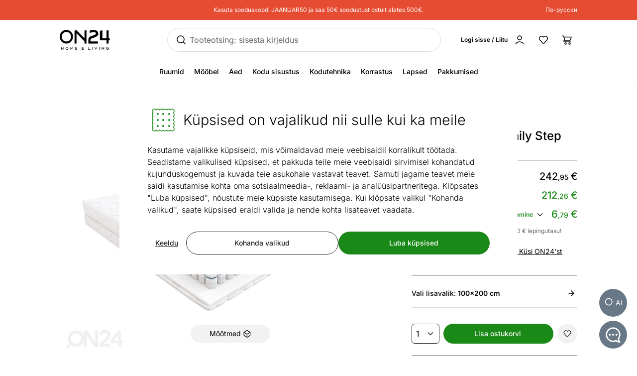

--- FILE ---
content_type: text/html;charset=utf-8
request_url: https://www.on24.ee/p/96255/vedrumadrats-family-step-100x200-cm
body_size: 103266
content:
<!DOCTYPE html><html  lang="et" class=""><head><meta charset="utf-8"><meta name="viewport" content="width=device-width, initial-scale=1"><title>Vedrumadrats Family Step 100x200 cm SW-96255 - ON24 Home &amp; Living</title><style>@font-face{font-display:swap;font-family:Inter;font-style:normal;font-weight:300 700;src:url(/fonts/Inter-normal-300_700-cyrillic-ext.woff2) format("woff2");unicode-range:u+0460-052f,u+1c80-1c8a,u+20b4,u+2de0-2dff,u+a640-a69f,u+fe2e-fe2f}@font-face{font-display:swap;font-family:Inter;font-style:normal;font-weight:300 700;src:url(/fonts/Inter-normal-300_700-cyrillic.woff2) format("woff2");unicode-range:u+0301,u+0400-045f,u+0490-0491,u+04b0-04b1,u+2116}@font-face{font-display:swap;font-family:Inter;font-style:normal;font-weight:300 700;src:url(/fonts/Inter-normal-300_700-greek-ext.woff2) format("woff2");unicode-range:u+1f??}@font-face{font-display:swap;font-family:Inter;font-style:normal;font-weight:300 700;src:url(/fonts/Inter-normal-300_700-greek.woff2) format("woff2");unicode-range:u+0370-0377,u+037a-037f,u+0384-038a,u+038c,u+038e-03a1,u+03a3-03ff}@font-face{font-display:swap;font-family:Inter;font-style:normal;font-weight:300 700;src:url(/fonts/Inter-normal-300_700-vietnamese.woff2) format("woff2");unicode-range:u+0102-0103,u+0110-0111,u+0128-0129,u+0168-0169,u+01a0-01a1,u+01af-01b0,u+0300-0301,u+0303-0304,u+0308-0309,u+0323,u+0329,u+1ea0-1ef9,u+20ab}@font-face{font-display:swap;font-family:Inter;font-style:normal;font-weight:300 700;src:url(/fonts/Inter-normal-300_700-latin-ext.woff2) format("woff2");unicode-range:u+0100-02ba,u+02bd-02c5,u+02c7-02cc,u+02ce-02d7,u+02dd-02ff,u+0304,u+0308,u+0329,u+1d00-1dbf,u+1e00-1e9f,u+1ef2-1eff,u+2020,u+20a0-20ab,u+20ad-20c0,u+2113,u+2c60-2c7f,u+a720-a7ff}@font-face{font-display:swap;font-family:Inter;font-style:normal;font-weight:300 700;src:url(/fonts/Inter-normal-300_700-latin.woff2) format("woff2");unicode-range:u+00??,u+0131,u+0152-0153,u+02bb-02bc,u+02c6,u+02da,u+02dc,u+0304,u+0308,u+0329,u+2000-206f,u+20ac,u+2122,u+2191,u+2193,u+2212,u+2215,u+feff,u+fffd}</style><style>@font-face{ascent-override:96.2107%;descent-override:23.9821%;font-family:Inter fallback;line-gap-override:0%;size-adjust:100.6904%;src:local("Noto Sans")}@font-face{ascent-override:90.4869%;descent-override:22.5554%;font-family:Inter fallback;line-gap-override:0%;size-adjust:107.0596%;src:local("Arial")}@font-face{ascent-override:91.3393%;descent-override:22.7679%;font-family:Inter fallback;line-gap-override:0%;size-adjust:106.0606%;src:local("Helvetica Neue")}@font-face{ascent-override:90.2887%;descent-override:22.506%;font-family:Inter fallback;line-gap-override:0%;size-adjust:107.2947%;src:local("Roboto")}@font-face{ascent-override:89.9914%;descent-override:22.4319%;font-family:Inter fallback;line-gap-override:0%;size-adjust:107.6492%;src:local("Segoe UI")}@font-face{ascent-override:84.5404%;descent-override:21.0731%;font-family:Inter fallback;line-gap-override:0%;size-adjust:114.5902%;src:local("BlinkMacSystemFont")}</style><style>.resize-observer[data-v-b329ee4c]{background-color:transparent;border:none;opacity:0}.resize-observer[data-v-b329ee4c],.resize-observer[data-v-b329ee4c] object{display:block;height:100%;left:0;overflow:hidden;pointer-events:none;position:absolute;top:0;width:100%;z-index:-1}.v-popper__popper{left:0;outline:none;top:0;z-index:10000}.v-popper__popper.v-popper__popper--hidden{opacity:0;pointer-events:none;transition:opacity .15s,visibility .15s;visibility:hidden}.v-popper__popper.v-popper__popper--shown{opacity:1;transition:opacity .15s;visibility:visible}.v-popper__popper.v-popper__popper--skip-transition,.v-popper__popper.v-popper__popper--skip-transition>.v-popper__wrapper{transition:none!important}.v-popper__backdrop{display:none;height:100%;left:0;position:absolute;top:0;width:100%}.v-popper__inner{box-sizing:border-box;overflow-y:auto;position:relative}.v-popper__inner>div{max-height:inherit;max-width:inherit;position:relative;z-index:1}.v-popper__arrow-container{height:10px;position:absolute;width:10px}.v-popper__popper--arrow-overflow .v-popper__arrow-container,.v-popper__popper--no-positioning .v-popper__arrow-container{display:none}.v-popper__arrow-inner,.v-popper__arrow-outer{border-style:solid;height:0;left:0;position:absolute;top:0;width:0}.v-popper__arrow-inner{border-width:7px;visibility:hidden}.v-popper__arrow-outer{border-width:6px}.v-popper__popper[data-popper-placement^=bottom] .v-popper__arrow-inner,.v-popper__popper[data-popper-placement^=top] .v-popper__arrow-inner{left:-2px}.v-popper__popper[data-popper-placement^=bottom] .v-popper__arrow-outer,.v-popper__popper[data-popper-placement^=top] .v-popper__arrow-outer{left:-1px}.v-popper__popper[data-popper-placement^=top] .v-popper__arrow-inner,.v-popper__popper[data-popper-placement^=top] .v-popper__arrow-outer{border-bottom-color:transparent!important;border-bottom-width:0;border-left-color:transparent!important;border-right-color:transparent!important}.v-popper__popper[data-popper-placement^=top] .v-popper__arrow-inner{top:-2px}.v-popper__popper[data-popper-placement^=bottom] .v-popper__arrow-container{top:0}.v-popper__popper[data-popper-placement^=bottom] .v-popper__arrow-inner,.v-popper__popper[data-popper-placement^=bottom] .v-popper__arrow-outer{border-left-color:transparent!important;border-right-color:transparent!important;border-top-color:transparent!important;border-top-width:0}.v-popper__popper[data-popper-placement^=bottom] .v-popper__arrow-inner{top:-4px}.v-popper__popper[data-popper-placement^=bottom] .v-popper__arrow-outer{top:-6px}.v-popper__popper[data-popper-placement^=left] .v-popper__arrow-inner,.v-popper__popper[data-popper-placement^=right] .v-popper__arrow-inner{top:-2px}.v-popper__popper[data-popper-placement^=left] .v-popper__arrow-outer,.v-popper__popper[data-popper-placement^=right] .v-popper__arrow-outer{top:-1px}.v-popper__popper[data-popper-placement^=right] .v-popper__arrow-inner,.v-popper__popper[data-popper-placement^=right] .v-popper__arrow-outer{border-bottom-color:transparent!important;border-left-color:transparent!important;border-left-width:0;border-top-color:transparent!important}.v-popper__popper[data-popper-placement^=right] .v-popper__arrow-inner{left:-4px}.v-popper__popper[data-popper-placement^=right] .v-popper__arrow-outer{left:-6px}.v-popper__popper[data-popper-placement^=left] .v-popper__arrow-container{right:-10px}.v-popper__popper[data-popper-placement^=left] .v-popper__arrow-inner,.v-popper__popper[data-popper-placement^=left] .v-popper__arrow-outer{border-bottom-color:transparent!important;border-right-color:transparent!important;border-right-width:0;border-top-color:transparent!important}.v-popper__popper[data-popper-placement^=left] .v-popper__arrow-inner{left:-2px}.v-popper--theme-tooltip .v-popper__inner{background:#000c;border-radius:6px;color:#fff;padding:7px 12px 6px}.v-popper--theme-tooltip .v-popper__arrow-outer{border-color:#000c}.v-popper--theme-dropdown .v-popper__inner{background:#fff;border:1px solid #ddd;border-radius:6px;box-shadow:0 6px 30px #0000001a;color:#000}.v-popper--theme-dropdown .v-popper__arrow-inner{border-color:#fff;visibility:visible}.v-popper--theme-dropdown .v-popper__arrow-outer{border-color:#ddd}</style><style>*,:after,:before{--tw-border-spacing-x:0;--tw-border-spacing-y:0;--tw-translate-x:0;--tw-translate-y:0;--tw-rotate:0;--tw-skew-x:0;--tw-skew-y:0;--tw-scale-x:1;--tw-scale-y:1;--tw-pan-x: ;--tw-pan-y: ;--tw-pinch-zoom: ;--tw-scroll-snap-strictness:proximity;--tw-gradient-from-position: ;--tw-gradient-via-position: ;--tw-gradient-to-position: ;--tw-ordinal: ;--tw-slashed-zero: ;--tw-numeric-figure: ;--tw-numeric-spacing: ;--tw-numeric-fraction: ;--tw-ring-inset: ;--tw-ring-offset-width:0px;--tw-ring-offset-color:#fff;--tw-ring-color:#3b82f680;--tw-ring-offset-shadow:0 0 #0000;--tw-ring-shadow:0 0 #0000;--tw-shadow:0 0 #0000;--tw-shadow-colored:0 0 #0000;--tw-blur: ;--tw-brightness: ;--tw-contrast: ;--tw-grayscale: ;--tw-hue-rotate: ;--tw-invert: ;--tw-saturate: ;--tw-sepia: ;--tw-drop-shadow: ;--tw-backdrop-blur: ;--tw-backdrop-brightness: ;--tw-backdrop-contrast: ;--tw-backdrop-grayscale: ;--tw-backdrop-hue-rotate: ;--tw-backdrop-invert: ;--tw-backdrop-opacity: ;--tw-backdrop-saturate: ;--tw-backdrop-sepia: ;--tw-contain-size: ;--tw-contain-layout: ;--tw-contain-paint: ;--tw-contain-style: }::backdrop{--tw-border-spacing-x:0;--tw-border-spacing-y:0;--tw-translate-x:0;--tw-translate-y:0;--tw-rotate:0;--tw-skew-x:0;--tw-skew-y:0;--tw-scale-x:1;--tw-scale-y:1;--tw-pan-x: ;--tw-pan-y: ;--tw-pinch-zoom: ;--tw-scroll-snap-strictness:proximity;--tw-gradient-from-position: ;--tw-gradient-via-position: ;--tw-gradient-to-position: ;--tw-ordinal: ;--tw-slashed-zero: ;--tw-numeric-figure: ;--tw-numeric-spacing: ;--tw-numeric-fraction: ;--tw-ring-inset: ;--tw-ring-offset-width:0px;--tw-ring-offset-color:#fff;--tw-ring-color:#3b82f680;--tw-ring-offset-shadow:0 0 #0000;--tw-ring-shadow:0 0 #0000;--tw-shadow:0 0 #0000;--tw-shadow-colored:0 0 #0000;--tw-blur: ;--tw-brightness: ;--tw-contrast: ;--tw-grayscale: ;--tw-hue-rotate: ;--tw-invert: ;--tw-saturate: ;--tw-sepia: ;--tw-drop-shadow: ;--tw-backdrop-blur: ;--tw-backdrop-brightness: ;--tw-backdrop-contrast: ;--tw-backdrop-grayscale: ;--tw-backdrop-hue-rotate: ;--tw-backdrop-invert: ;--tw-backdrop-opacity: ;--tw-backdrop-saturate: ;--tw-backdrop-sepia: ;--tw-contain-size: ;--tw-contain-layout: ;--tw-contain-paint: ;--tw-contain-style: }/*! tailwindcss v3.4.17 | MIT License | https://tailwindcss.com*/*,:after,:before{border:0 solid #e5e7eb;box-sizing:border-box}:after,:before{--tw-content:""}:host,html{line-height:1.5;-webkit-text-size-adjust:100%;font-family:Inter,Inter fallback,Helvetica,ui-sans-serif,system-ui,sans-serif,Apple Color Emoji,Segoe UI Emoji,Segoe UI Symbol,Noto Color Emoji;font-feature-settings:normal;font-variation-settings:normal;tab-size:4;-webkit-tap-highlight-color:transparent}body{line-height:inherit;margin:0}hr{border-top-width:1px;color:inherit;height:0}abbr:where([title]){-webkit-text-decoration:underline dotted;text-decoration:underline dotted}h1,h2,h3,h4,h5,h6{font-size:inherit;font-weight:inherit}a{color:inherit;text-decoration:inherit}b,strong{font-weight:bolder}code,kbd,pre,samp{font-family:ui-monospace,SFMono-Regular,Menlo,Monaco,Consolas,Liberation Mono,Courier New,monospace;font-feature-settings:normal;font-size:1em;font-variation-settings:normal}small{font-size:80%}sub,sup{font-size:75%;line-height:0;position:relative;vertical-align:initial}sub{bottom:-.25em}sup{top:-.5em}table{border-collapse:collapse;border-color:inherit;text-indent:0}button,input,optgroup,select,textarea{color:inherit;font-family:inherit;font-feature-settings:inherit;font-size:100%;font-variation-settings:inherit;font-weight:inherit;letter-spacing:inherit;line-height:inherit;margin:0;padding:0}button,select{text-transform:none}button{-webkit-appearance:button;background-color:initial;background-image:none}button,input:where([type=button]),input:where([type=reset]),input:where([type=submit]){-webkit-appearance:button;background-color:initial;background-image:none}:-moz-focusring{outline:auto}:-moz-ui-invalid{box-shadow:none}progress{vertical-align:initial}::-webkit-inner-spin-button,::-webkit-outer-spin-button{height:auto}[type=search]{-webkit-appearance:textfield;outline-offset:-2px}::-webkit-search-decoration{-webkit-appearance:none}::-webkit-file-upload-button{-webkit-appearance:button;font:inherit}summary{display:list-item}blockquote,dd,dl,figure,h1,h2,h3,h4,h5,h6,hr,p,pre{margin:0}fieldset{margin:0}fieldset,legend{padding:0}menu,ol,ul{list-style:none;margin:0;padding:0}dialog{padding:0}textarea{resize:vertical}input::placeholder,textarea::placeholder{color:#9ca3af;opacity:1}[role=button],button{cursor:pointer}:disabled{cursor:default}audio,canvas,embed,iframe,img,object,svg,video{display:block;vertical-align:middle}img,video{height:auto;max-width:100%}[hidden]:where(:not([hidden=until-found])){display:none}#tw-chat-root iframe{z-index:100!important}.text>*+*{margin-top:1em}.text>*+.text-h1,.text>*+.text-h2,.text>*+.text-h3,.text>*+.text-h4,.text>*+.text-h5,.text>*+h1,.text>*+h2,.text>*+h3,.text>*+h4,.text>*+h5{margin-top:1.5em}.text a{--tw-text-opacity:1;color:rgb(26 137 23/var(--tw-text-opacity,1));text-decoration-line:underline}.text a:hover{text-decoration-line:none}.text>*+.h1,.text>*+h1{margin-top:1.5em}.h1,h1{font-size:2.25rem;font-weight:500;line-height:2.5rem}.text>*+.h2,.text>*+h2{margin-top:1.5em}.h2,h2{font-size:1.8rem;font-weight:500;line-height:2rem}.text>*+.h3,.text>*+h3{margin-top:1.5em}.h3,h3{font-size:1.5rem;font-weight:500;line-height:1.75rem}.text>*+.h4,.text>*+h4{margin-top:1.5em}.h4,h4{font-size:1.25rem;font-weight:500;line-height:1.5rem}.link{text-decoration-line:none}.link,.link:hover{--tw-text-opacity:1;color:rgb(32 32 32/var(--tw-text-opacity,1))}.link:hover{text-decoration-line:underline}.link:focus{--tw-text-opacity:1;color:rgb(32 32 32/var(--tw-text-opacity,1))}.link:active{--tw-text-opacity:1;color:rgb(169 169 169/var(--tw-text-opacity,1))}ul.list{list-style-type:disc;padding-left:1.25rem}ul.list li{padding-bottom:.625rem}.subtitle{font-size:1.125rem;font-weight:500;line-height:1.375rem}.subheading{font-size:1rem;font-weight:500;line-height:1rem}.subheading>*+*{margin-top:10px}.form-input,.form-multiselect,.form-select,.form-textarea{appearance:none;background-color:#fff;border-color:#6b7280;border-radius:0;border-width:1px;font-size:1rem;line-height:1.5rem;padding:.5rem .75rem;--tw-shadow:0 0 #0000}.form-input:focus,.form-multiselect:focus,.form-select:focus,.form-textarea:focus{outline:2px solid #0000;outline-offset:2px;--tw-ring-inset:var(--tw-empty, );--tw-ring-offset-width:0px;--tw-ring-offset-color:#fff;--tw-ring-color:#2563eb;--tw-ring-offset-shadow:var(--tw-ring-inset) 0 0 0 var(--tw-ring-offset-width) var(--tw-ring-offset-color);--tw-ring-shadow:var(--tw-ring-inset) 0 0 0 calc(1px + var(--tw-ring-offset-width)) var(--tw-ring-color);border-color:#2563eb;box-shadow:var(--tw-ring-offset-shadow),var(--tw-ring-shadow),var(--tw-shadow)}.form-input::placeholder,.form-textarea::placeholder{color:#6b7280;opacity:1}.form-input::-webkit-datetime-edit-fields-wrapper{padding:0}.form-input::-webkit-date-and-time-value{min-height:1.5em;text-align:inherit}.form-input::-webkit-datetime-edit{display:inline-flex}.form-input::-webkit-datetime-edit,.form-input::-webkit-datetime-edit-day-field,.form-input::-webkit-datetime-edit-hour-field,.form-input::-webkit-datetime-edit-meridiem-field,.form-input::-webkit-datetime-edit-millisecond-field,.form-input::-webkit-datetime-edit-minute-field,.form-input::-webkit-datetime-edit-month-field,.form-input::-webkit-datetime-edit-second-field,.form-input::-webkit-datetime-edit-year-field{padding-bottom:0;padding-top:0}.form-select{background-image:url("data:image/svg+xml;charset=utf-8,%3Csvg xmlns='http://www.w3.org/2000/svg' fill='none' viewBox='0 0 20 20'%3E%3Cpath stroke='%236b7280' stroke-linecap='round' stroke-linejoin='round' stroke-width='1.5' d='m6 8 4 4 4-4'/%3E%3C/svg%3E");background-position:right .5rem center;background-repeat:no-repeat;background-size:1.5em 1.5em;padding-right:2.5rem;-webkit-print-color-adjust:exact;print-color-adjust:exact}.form-select:where([size]:not([size="1"])){background-image:none;background-position:0 0;background-repeat:unset;background-size:initial;padding-right:.75rem;-webkit-print-color-adjust:unset;print-color-adjust:unset}.form-checkbox,.form-radio{appearance:none;background-color:#fff;background-origin:border-box;border-color:#202020;border-width:1px;color:#2563eb;display:inline-block;flex-shrink:0;height:1rem;padding:0;-webkit-print-color-adjust:exact;print-color-adjust:exact;-webkit-user-select:none;user-select:none;vertical-align:middle;width:1rem;--tw-shadow:0 0 #0000}.form-radio{border-radius:100%}.form-checkbox:focus-visible,.form-radio:focus-visible{outline:2px solid #0000;outline-offset:2px;--tw-ring-inset:var(--tw-empty, );--tw-ring-offset-width:0px;--tw-ring-offset-color:#fff;--tw-ring-color:#202020;--tw-ring-offset-shadow:var(--tw-ring-inset) 0 0 0 var(--tw-ring-offset-width) var(--tw-ring-offset-color);--tw-ring-shadow:var(--tw-ring-inset) 0 0 0 calc(2px + var(--tw-ring-offset-width)) var(--tw-ring-color);box-shadow:var(--tw-ring-offset-shadow),var(--tw-ring-shadow),var(--tw-shadow)}.form-checkbox:checked,.form-radio:checked{background-color:currentColor;background-position:50%;background-repeat:no-repeat;background-size:100% 100%}.form-radio:checked{background-image:url("data:image/svg+xml;charset=utf-8,%3Csvg xmlns='http://www.w3.org/2000/svg' fill='%23202020' viewBox='0 0 16 16'%3E%3Ccircle cx='8' cy='8' r='3'/%3E%3C/svg%3E")}@media (forced-colors:active){.form-radio:checked{appearance:auto}}.form-checkbox:checked:focus,.form-checkbox:checked:hover,.form-radio:checked:focus,.form-radio:checked:hover{background-color:currentColor}.btn{appearance:none;border-radius:.5rem;border-width:0;cursor:pointer;display:inline-block;min-height:2.25rem;position:relative;--tw-bg-opacity:1;background-color:rgb(26 137 23/var(--tw-bg-opacity,1));font-size:1rem;font-weight:500;line-height:1.25rem;padding:.75rem 1.5rem;text-align:center;vertical-align:middle;--tw-text-opacity:1;color:rgb(255 255 255/var(--tw-text-opacity,1));text-decoration-line:none;transition-duration:.15s;transition-property:color,background-color,border-color,text-decoration-color,fill,stroke;transition-timing-function:cubic-bezier(.4,0,.2,1)}.btn:focus,.btn:hover{--tw-bg-opacity:1;background-color:rgb(52 112 34/var(--tw-bg-opacity,1))}.btn:active{--tw-bg-opacity:1;background-color:rgb(26 137 23/var(--tw-bg-opacity,1))}@media (min-width:1000px){.btn{font-size:.875rem;line-height:1.25rem;padding:.5rem 1rem}}.btn.btn-disabled,.btn:disabled{cursor:not-allowed;--tw-bg-opacity:1;background-color:rgb(26 137 23/var(--tw-bg-opacity,1));--tw-text-opacity:1;color:rgb(255 255 255/var(--tw-text-opacity,1));opacity:.5}.btn.btn-tall{padding-bottom:.625rem;padding-top:.625rem}.btn.btn-condensed{padding:.375rem .75rem}@media (min-width:440px){.btn.btn-condensed{padding:.75rem 1.5rem}}@media (min-width:1000px){.btn.btn-condensed{padding:.5rem 1rem}}.btn-secondary{border-width:1px;--tw-border-opacity:1;background-color:initial;border-color:rgb(32 32 32/var(--tw-border-opacity,1));--tw-text-opacity:1;color:rgb(32 32 32/var(--tw-text-opacity,1))}.btn-secondary:focus,.btn-secondary:hover{--tw-border-opacity:1;background-color:initial;border-color:rgb(169 169 169/var(--tw-border-opacity,1))}.btn-secondary:active{--tw-border-opacity:1;background-color:initial;border-color:rgb(26 137 23/var(--tw-border-opacity,1))}@media (min-width:1000px){.btn-secondary{padding-bottom:7px;padding-top:7px}}.btn-secondary.btn-disabled,.btn-secondary:disabled{--tw-border-opacity:1;border-color:rgb(32 32 32/var(--tw-border-opacity,1))}.btn-flat,.btn-secondary.btn-disabled,.btn-secondary:disabled{background-color:initial;--tw-text-opacity:1;color:rgb(32 32 32/var(--tw-text-opacity,1))}.btn-flat{padding:.625rem 1rem}.btn-flat:focus,.btn-flat:hover{--tw-bg-opacity:1;background-color:rgb(246 248 244/var(--tw-bg-opacity,1))}.btn-flat:active{--tw-bg-opacity:1;background-color:rgb(236 244 233/var(--tw-bg-opacity,1))}.btn-inverted.btn-disabled,.btn-inverted:disabled{--tw-bg-opacity:1;background-color:rgb(246 248 244/var(--tw-bg-opacity,1));--tw-text-opacity:1;color:rgb(32 32 32/var(--tw-text-opacity,1))}.btn-secondary-inverted.btn-disabled,.btn-secondary-inverted:disabled{--tw-border-opacity:1;background-color:initial;border-color:rgb(255 255 255/var(--tw-border-opacity,1))}.btn-flat-inverted.btn-disabled,.btn-flat-inverted:disabled{background-color:initial;--tw-text-opacity:1;color:rgb(215 231 209/var(--tw-text-opacity,1))}.btn-cart.btn-disabled,.btn-cart:disabled{background-color:rgb(178 221 162/var(--tw-bg-opacity,1));opacity:.5}.btn-cart.btn-disabled,.btn-cart:disabled,.btn-product-search-related{--tw-bg-opacity:1;--tw-text-opacity:1;color:rgb(32 32 32/var(--tw-text-opacity,1))}.btn-product-search-related{background-color:rgb(255 224 203/var(--tw-bg-opacity,1))}.btn-product-search-related:focus,.btn-product-search-related:hover{--tw-bg-opacity:1;background-color:rgb(254 197 159/var(--tw-bg-opacity,1))}.btn-product-search-related:active{--tw-bg-opacity:1;background-color:rgb(255 224 203/var(--tw-bg-opacity,1))}.btn-product-search-related.btn-disabled,.btn-product-search-related:disabled{--tw-bg-opacity:1;background-color:rgb(255 224 203/var(--tw-bg-opacity,1));--tw-text-opacity:1;color:rgb(32 32 32/var(--tw-text-opacity,1));opacity:.5}.btn-medium{--tw-bg-opacity:1;background-color:rgb(242 242 242/var(--tw-bg-opacity,1));--tw-text-opacity:1;color:rgb(32 32 32/var(--tw-text-opacity,1))}.btn-medium:focus,.btn-medium:hover{--tw-bg-opacity:1;background-color:rgb(221 221 221/var(--tw-bg-opacity,1))}.btn-medium.btn-disabled,.btn-medium:active,.btn-medium:disabled{--tw-bg-opacity:1;background-color:rgb(242 242 242/var(--tw-bg-opacity,1))}.btn-medium.btn-disabled,.btn-medium:disabled{opacity:.5}.btn-black{--tw-bg-opacity:1;background-color:rgb(32 32 32/var(--tw-bg-opacity,1))}.btn-black:focus,.btn-black:hover{--tw-bg-opacity:1;background-color:rgb(52 112 34/var(--tw-bg-opacity,1))}.btn-black.btn-disabled,.btn-black:active,.btn-black:disabled{--tw-bg-opacity:1;background-color:rgb(32 32 32/var(--tw-bg-opacity,1))}.btn-black.btn-disabled,.btn-black:disabled{opacity:.5}.btn-outline{border-width:1px;--tw-border-opacity:1;background-color:initial;border-color:rgb(32 32 32/var(--tw-border-opacity,1));--tw-text-opacity:1;color:rgb(0 0 0/var(--tw-text-opacity,1))}.btn-outline:active,.btn-outline:focus,.btn-outline:hover{--tw-bg-opacity:1;background-color:rgb(32 32 32/var(--tw-bg-opacity,1));--tw-text-opacity:1;color:rgb(255 255 255/var(--tw-text-opacity,1))}.btn-outline.btn-disabled,.btn-outline:disabled{background-color:initial;opacity:.5}@media (min-width:1000px){.btn-lg{padding-bottom:.625rem;padding-top:.625rem}}.btn-rounded{border-radius:9999px}.btn-icon{padding:.5rem}.btn-interactive{background-color:initial;--tw-text-opacity:1;color:rgb(32 32 32/var(--tw-text-opacity,1))}.btn-interactive:focus,.btn-interactive:hover{--tw-bg-opacity:1;background-color:rgb(249 249 249/var(--tw-bg-opacity,1))}.btn-interactive:active{--tw-text-opacity:1;color:rgb(26 137 23/var(--tw-text-opacity,1))}.btn-product{border-radius:9999px;width:100%;--tw-bg-opacity:1;--tw-text-opacity:1;color:rgb(32 32 32/var(--tw-text-opacity,1))}.btn-product,.btn-product:hover{background-color:rgb(178 221 162/var(--tw-bg-opacity,1))}.btn-product:hover{--tw-bg-opacity:1}.btn-product.btn-disabled,.btn-product:active,.btn-product:disabled,.btn-product:focus{--tw-bg-opacity:1;background-color:rgb(178 221 162/var(--tw-bg-opacity,1))}.btn-product.btn-disabled,.btn-product:disabled{opacity:.5}.btn-product-strong.btn-disabled,.btn-product-strong:disabled{--tw-bg-opacity:1;background-color:rgb(26 137 23/var(--tw-bg-opacity,1));opacity:.5}.btn-product-medium.btn-disabled,.btn-product-medium:disabled{--tw-bg-opacity:1;background-color:rgb(242 242 242/var(--tw-bg-opacity,1));opacity:.5}.locker-slider .multiselect__input{background-color:initial;--tw-text-opacity:1;color:rgb(32 32 32/var(--tw-text-opacity,1))}.locker-slider .multiselect__input::placeholder{--tw-text-opacity:1;color:rgb(169 169 169/var(--tw-text-opacity,1))}@media (min-width:1000px){.locker-slider .multiselect__input{font-size:.875rem;line-height:1.125rem}}.locker-slider .multiselect__tags{border-radius:.25rem;--tw-border-opacity:1;border-color:rgb(221 221 221/var(--tw-border-opacity,1));--tw-bg-opacity:1;background-color:rgb(255 255 255/var(--tw-bg-opacity,1));font-size:1rem;line-height:1.5rem;padding-left:.75rem;padding-right:.75rem;padding-top:.625rem}@media (min-width:1000px){.locker-slider .multiselect__tags{font-size:.875rem;line-height:1.125rem}}.locker-slider .multiselect__content-wrapper{border-bottom-left-radius:.25rem;border-bottom-right-radius:.25rem;position:relative;--tw-border-opacity:1;border-color:rgb(32 32 32/var(--tw-border-opacity,1));transition-property:none}.locker-slider.multiselect--active .multiselect__tags{border-bottom-width:0;--tw-border-opacity:1;border-color:rgb(32 32 32/var(--tw-border-opacity,1))}.locker-slider.locker-slider--error .multiselect__content-wrapper,.locker-slider.locker-slider--error .multiselect__tags{--tw-border-opacity:1;border-color:rgb(218 46 8/var(--tw-border-opacity,1))}.locker-slider .multiselect__placeholder,.locker-slider .multiselect__single{background-color:initial;margin-bottom:.625rem;min-height:18px;padding-left:0;padding-top:0}.locker-slider .multiselect__single{padding-right:1.5rem}.locker-slider .multiselect__option{--tw-bg-opacity:1;background-color:rgb(255 255 255/var(--tw-bg-opacity,1));padding:.25rem .5rem;--tw-text-opacity:1;color:rgb(32 32 32/var(--tw-text-opacity,1))}.locker-slider .multiselect__option.multiselect__option--selected,.locker-slider .multiselect__option:hover{--tw-text-opacity:1;color:rgb(26 137 23/var(--tw-text-opacity,1))}.locker-slider .multiselect__option.multiselect__option--selected{font-weight:400}.locker-slider .multiselect__option.multiselect__option--group{--tw-bg-opacity:1!important;background-color:rgb(255 255 255/var(--tw-bg-opacity,1))!important;font-weight:500!important;--tw-text-opacity:1!important;color:rgb(32 32 32/var(--tw-text-opacity,1))!important}.locker-slider .multiselect__option.multiselect__option--selected.multiselect__option--highlight{--tw-bg-opacity:1;background-color:rgb(255 255 255/var(--tw-bg-opacity,1))}.locker-slider.locker-slider--background-light-strong .multiselect__option,.locker-slider.locker-slider--background-light-strong .multiselect__tags{--tw-bg-opacity:1;background-color:rgb(246 248 244/var(--tw-bg-opacity,1))}.locker-slider.locker-slider--background-light-strong .multiselect__option.multiselect__option--group{--tw-bg-opacity:1!important;background-color:rgb(246 248 244/var(--tw-bg-opacity,1))!important}.locker-slider.locker-slider--background-light-strong .multiselect__option.multiselect__option--selected.multiselect__option--highlight{--tw-bg-opacity:1;background-color:rgb(246 248 244/var(--tw-bg-opacity,1))}.sr-only{height:1px;margin:-1px;overflow:hidden;padding:0;position:absolute;width:1px;clip:rect(0,0,0,0);border-width:0;white-space:nowrap}.pointer-events-none{pointer-events:none}.pointer-events-auto{pointer-events:auto}.visible{visibility:visible}.invisible{visibility:hidden}.static{position:static}.fixed{position:fixed}.absolute{position:absolute}.relative{position:relative}.sticky{position:sticky}.inset-0{bottom:0;top:0}.inset-0,.inset-x-0{left:0;right:0}.inset-x-14{left:3.5rem;right:3.5rem}.-left-8{left:-2rem}.-right-2{right:-.5rem}.-top-1{top:-.25rem}.-top-2{top:-.5rem}.-top-6{top:-1.5rem}.-top-px{top:-1px}.bottom-0{bottom:0}.bottom-20{bottom:5rem}.bottom-5{bottom:1.25rem}.bottom-6{bottom:1.5rem}.bottom-\[3px\]{bottom:3px}.left-0{left:0}.left-1\/2,.left-2\/4{left:50%}.left-20{left:5rem}.left-4{left:1rem}.left-5{left:1.25rem}.left-8{left:2rem}.right-0{right:0}.right-2{right:.5rem}.right-3{right:.75rem}.right-4{right:1rem}.right-5{right:1.25rem}.right-\[-5px\]{right:-5px}.top-0{top:0}.top-1\.5{top:.375rem}.top-1\/2{top:50%}.top-2{top:.5rem}.top-2\.5{top:.625rem}.top-2\/4{top:50%}.top-3{top:.75rem}.top-4{top:1rem}.top-6{top:1.5rem}.top-\[-5px\]{top:-5px}.top-\[45px\]{top:45px}.top-\[60px\]{top:60px}.top-full{top:100%}.\!z-\[1003\]{z-index:1003!important}.-z-10{z-index:-10}.z-0{z-index:0}.z-10{z-index:10}.z-20{z-index:20}.z-30{z-index:30}.z-50{z-index:50}.z-\[-1\]{z-index:-1}.z-\[1\]{z-index:1}.z-\[29\]{z-index:29}.z-\[31\]{z-index:31}.order-1{order:1}.order-2{order:2}.order-first{order:-9999}.order-last{order:9999}.col-\[1\]{grid-column:1}.col-span-1{grid-column:span 1/span 1}.col-span-2{grid-column:span 2/span 2}.col-span-3{grid-column:span 3/span 3}.col-span-4{grid-column:span 4/span 4}.col-span-8{grid-column:span 8/span 8}.col-span-9{grid-column:span 9/span 9}.col-start-1{grid-column-start:1}.col-start-11{grid-column-start:11}.col-start-9{grid-column-start:9}.row-\[1\]{grid-row:1}.row-\[1_\/_span_2\]{grid-row:1/span 2}.row-span-2{grid-row:span 2/span 2}.row-start-1{grid-row-start:1}.float-right{float:right}.clear-both{clear:both}.-m-1{margin:-.25rem}.-m-2{margin:-.5rem}.-m-3{margin:-.75rem}.m-2{margin:.5rem}.m-auto{margin:auto}.-mx-1{margin-left:-.25rem;margin-right:-.25rem}.-mx-2{margin-left:-.5rem;margin-right:-.5rem}.-mx-2\.5{margin-left:-.625rem;margin-right:-.625rem}.-mx-5{margin-left:-1.25rem;margin-right:-1.25rem}.-my-2{margin-bottom:-.5rem;margin-top:-.5rem}.-my-4{margin-bottom:-1rem;margin-top:-1rem}.mx-0{margin-left:0;margin-right:0}.mx-0\.5{margin-left:.125rem;margin-right:.125rem}.mx-1{margin-left:.25rem;margin-right:.25rem}.mx-2{margin-left:.5rem;margin-right:.5rem}.mx-4{margin-left:1rem;margin-right:1rem}.mx-5{margin-left:1.25rem;margin-right:1.25rem}.mx-auto{margin-left:auto;margin-right:auto}.mx-px{margin-left:1px;margin-right:1px}.my-1{margin-bottom:.25rem;margin-top:.25rem}.my-10{margin-bottom:2.5rem;margin-top:2.5rem}.my-12{margin-bottom:3rem;margin-top:3rem}.my-2{margin-bottom:.5rem;margin-top:.5rem}.my-20{margin-bottom:5rem;margin-top:5rem}.my-4{margin-bottom:1rem;margin-top:1rem}.my-5{margin-bottom:1.25rem;margin-top:1.25rem}.my-6{margin-bottom:1.5rem;margin-top:1.5rem}.my-8{margin-bottom:2rem;margin-top:2rem}.my-auto{margin-bottom:auto;margin-top:auto}.-mb-2{margin-bottom:-.5rem}.-mb-2\.5{margin-bottom:-.625rem}.-mb-6{margin-bottom:-1.5rem}.-ml-4{margin-left:-1rem}.-ml-5{margin-left:-1.25rem}.-mr-1{margin-right:-.25rem}.-mr-2{margin-right:-.5rem}.-mr-4{margin-right:-1rem}.-mr-5{margin-right:-1.25rem}.-mt-2{margin-top:-.5rem}.-mt-3{margin-top:-.75rem}.-mt-4{margin-top:-1rem}.-mt-6{margin-top:-1.5rem}.mb-0\.5{margin-bottom:.125rem}.mb-1{margin-bottom:.25rem}.mb-10{margin-bottom:2.5rem}.mb-12{margin-bottom:3rem}.mb-2{margin-bottom:.5rem}.mb-2\.5{margin-bottom:.625rem}.mb-20{margin-bottom:5rem}.mb-3{margin-bottom:.75rem}.mb-3\.5{margin-bottom:.875rem}.mb-4{margin-bottom:1rem}.mb-5{margin-bottom:1.25rem}.mb-6{margin-bottom:1.5rem}.mb-8{margin-bottom:2rem}.ml-0\.5{margin-left:.125rem}.ml-1{margin-left:.25rem}.ml-1\.5{margin-left:.375rem}.ml-2{margin-left:.5rem}.ml-3{margin-left:.75rem}.ml-3\.5{margin-left:.875rem}.ml-4{margin-left:1rem}.ml-5{margin-left:1.25rem}.ml-6{margin-left:1.5rem}.ml-\[21px\]{margin-left:21px}.ml-auto{margin-left:auto}.mr-1{margin-right:.25rem}.mr-1\.5{margin-right:.375rem}.mr-2{margin-right:.5rem}.mr-3{margin-right:.75rem}.mr-4{margin-right:1rem}.mr-6{margin-right:1.5rem}.mt-0{margin-top:0}.mt-0\.5{margin-top:.125rem}.mt-1{margin-top:.25rem}.mt-1\.5{margin-top:.375rem}.mt-10{margin-top:2.5rem}.mt-11{margin-top:2.75rem}.mt-12{margin-top:3rem}.mt-16{margin-top:4rem}.mt-2{margin-top:.5rem}.mt-2\.5{margin-top:.625rem}.mt-3{margin-top:.75rem}.mt-4{margin-top:1rem}.mt-5{margin-top:1.25rem}.mt-6{margin-top:1.5rem}.mt-7{margin-top:1.75rem}.mt-8{margin-top:2rem}.mt-9{margin-top:2.25rem}.mt-auto{margin-top:auto}.\!box-border{box-sizing:border-box!important}.box-border{box-sizing:border-box}.box-content{box-sizing:initial}.\!block{display:block!important}.block{display:block}.inline-block{display:inline-block}.inline{display:inline}.flex{display:flex}.inline-flex{display:inline-flex}.table{display:table}.grid{display:grid}.contents{display:contents}.list-item{display:list-item}.hidden{display:none}.aspect-2\/1,.aspect-\[2\/1\]{aspect-ratio:2/1}.aspect-\[3\/1\]{aspect-ratio:3/1}.aspect-\[4\/3\]{aspect-ratio:4/3}.aspect-\[7\/5\]{aspect-ratio:7/5}.aspect-square{aspect-ratio:1/1}.aspect-video{aspect-ratio:16/9}.size-0{height:0;width:0}.size-1\.5{height:.375rem;width:.375rem}.size-10{height:2.5rem;width:2.5rem}.size-12{height:3rem;width:3rem}.size-14{height:3.5rem;width:3.5rem}.size-16{height:4rem;width:4rem}.size-2{height:.5rem;width:.5rem}.size-24{height:6rem;width:6rem}.size-3{height:.75rem;width:.75rem}.size-4{height:1rem;width:1rem}.size-5{height:1.25rem;width:1.25rem}.size-6{height:1.5rem;width:1.5rem}.size-7{height:1.75rem;width:1.75rem}.size-8{height:2rem;width:2rem}.size-9{height:2.25rem;width:2.25rem}.size-\[52px\]{height:52px;width:52px}.size-\[inherit\]{height:inherit;width:inherit}.size-full{height:100%;width:100%}.h-0\.5{height:.125rem}.h-10{height:2.5rem}.h-20{height:5rem}.h-24{height:6rem}.h-4{height:1rem}.h-40{height:10rem}.h-60{height:15rem}.h-8{height:2rem}.h-9{height:2.25rem}.h-\[12px\]{height:12px}.h-\[138px\]{height:138px}.h-\[168px\]{height:168px}.h-\[18px\]{height:18px}.h-\[236px\]{height:236px}.h-\[45px\]{height:45px}.h-\[650px\]{height:650px}.h-\[72px\]{height:72px}.h-\[84px\]{height:84px}.h-auto{height:auto}.h-fit{height:fit-content}.h-full{height:100%}.\!max-h-\[800px\]{max-height:800px!important}.max-h-60{max-height:15rem}.max-h-64{max-height:16rem}.max-h-\[100px\]{max-height:100px}.max-h-\[30px\]{max-height:30px}.max-h-\[inherit\]{max-height:inherit}.max-h-full{max-height:100%}.max-h-window-height{max-height:var(--window-height)}.min-h-10{min-height:2.5rem}.min-h-14{min-height:3.5rem}.min-h-40{min-height:10rem}.min-h-48{min-height:12rem}.min-h-\[22\.5rem\]{min-height:22.5rem}.min-h-\[3\.75rem\]{min-height:3.75rem}.min-h-full{min-height:100%}.min-h-screen{min-height:100vh}.w-1\/2{width:50%}.w-1\/4{width:25%}.w-1\/5{width:20%}.w-12{width:3rem}.w-14{width:3.5rem}.w-16{width:4rem}.w-2\/3{width:66.666667%}.w-24{width:6rem}.w-32{width:8rem}.w-36{width:9rem}.w-40{width:10rem}.w-60{width:15rem}.w-80{width:20rem}.w-96{width:24rem}.w-\[10\%\]{width:10%}.w-\[104px\]{width:104px}.w-\[110px\]{width:110px}.w-\[13px\]{width:13px}.w-\[15\%\]{width:15%}.w-\[22\.5rem\]{width:22.5rem}.w-\[250px\]{width:250px}.w-\[360px\]{width:360px}.w-\[422px\]{width:422px}.w-\[46px\]{width:46px}.w-\[473px\]{width:473px}.w-\[5\%\]{width:5%}.w-\[784px\]{width:784px}.w-auto{width:auto}.w-fit{width:fit-content}.w-full{width:100%}.min-w-0{min-width:0}.min-w-60{min-width:15rem}.max-w-1\/2{max-width:50%}.max-w-1\/4{max-width:25%}.max-w-40{max-width:10rem}.max-w-60{max-width:15rem}.max-w-72{max-width:18rem}.max-w-80{max-width:20rem}.max-w-\[111px\]{max-width:111px}.max-w-\[1650px\]{max-width:1650px}.max-w-\[180px\]{max-width:180px}.max-w-\[260px\]{max-width:260px}.max-w-\[360px\]{max-width:360px}.max-w-\[480px\]{max-width:480px}.max-w-\[570px\]{max-width:570px}.max-w-\[720px\]{max-width:720px}.max-w-\[784px\]{max-width:784px}.max-w-\[800px\]{max-width:800px}.max-w-full{max-width:100%}.max-w-screen-lg{max-width:1200px}.max-w-screen-xl{max-width:1440px}.max-w-screen-xs{max-width:440px}.max-w-xl{max-width:36rem}.flex-1{flex:1 1 0%}.shrink-0{flex-shrink:0}.grow{flex-grow:1}.basis-1\/2{flex-basis:50%}.basis-1\/3{flex-basis:33.333333%}.basis-1\/4{flex-basis:25%}.basis-1\/6{flex-basis:16.666667%}.basis-2\/3{flex-basis:66.666667%}.basis-3\/4{flex-basis:75%}.basis-full{flex-basis:100%}.table-auto{table-layout:auto}.origin-center{transform-origin:center}.-translate-x-1\/2,.-translate-x-2\/4{--tw-translate-x:-50%}.-translate-x-1\/2,.-translate-x-2\/4,.-translate-y-1\.5{transform:translate(var(--tw-translate-x),var(--tw-translate-y)) rotate(var(--tw-rotate)) skew(var(--tw-skew-x)) skewY(var(--tw-skew-y)) scaleX(var(--tw-scale-x)) scaleY(var(--tw-scale-y))}.-translate-y-1\.5{--tw-translate-y:-.375rem}.-translate-y-1\/2,.-translate-y-2\/4{--tw-translate-y:-50%}.-translate-y-1\/2,.-translate-y-2\/4,.-translate-y-4{transform:translate(var(--tw-translate-x),var(--tw-translate-y)) rotate(var(--tw-rotate)) skew(var(--tw-skew-x)) skewY(var(--tw-skew-y)) scaleX(var(--tw-scale-x)) scaleY(var(--tw-scale-y))}.-translate-y-4{--tw-translate-y:-1rem}.translate-x-0{--tw-translate-x:0px}.translate-x-0,.translate-x-2{transform:translate(var(--tw-translate-x),var(--tw-translate-y)) rotate(var(--tw-rotate)) skew(var(--tw-skew-x)) skewY(var(--tw-skew-y)) scaleX(var(--tw-scale-x)) scaleY(var(--tw-scale-y))}.translate-x-2{--tw-translate-x:.5rem}.translate-x-full{--tw-translate-x:100%}.rotate-180,.translate-x-full{transform:translate(var(--tw-translate-x),var(--tw-translate-y)) rotate(var(--tw-rotate)) skew(var(--tw-skew-x)) skewY(var(--tw-skew-y)) scaleX(var(--tw-scale-x)) scaleY(var(--tw-scale-y))}.rotate-180{--tw-rotate:180deg}.rotate-90{--tw-rotate:90deg}.rotate-90,.transform{transform:translate(var(--tw-translate-x),var(--tw-translate-y)) rotate(var(--tw-rotate)) skew(var(--tw-skew-x)) skewY(var(--tw-skew-y)) scaleX(var(--tw-scale-x)) scaleY(var(--tw-scale-y))}.transform-gpu{transform:translate3d(var(--tw-translate-x),var(--tw-translate-y),0) rotate(var(--tw-rotate)) skew(var(--tw-skew-x)) skewY(var(--tw-skew-y)) scaleX(var(--tw-scale-x)) scaleY(var(--tw-scale-y))}@keyframes fade-in{0%{opacity:0}to{opacity:1}}.animate-fade-in{animation:fade-in .15s ease-in-out forwards}@keyframes fade-out{0%{opacity:1}to{opacity:0}}.animate-fade-out{animation:fade-out .15s ease-in-out forwards}@keyframes pulse{50%{opacity:.5}}.animate-pulse{animation:pulse 2s cubic-bezier(.4,0,.6,1) infinite}@keyframes slide-in{0%{opacity:0;transform:translate3d(0,100%,0)}to{opacity:1;transform:translateZ(0)}}.animate-slide-in{animation:slide-in .3s ease-in-out forwards}@keyframes slide-out{0%{opacity:1;transform:translateZ(0)}to{opacity:0;transform:translate3d(0,-100%,0)}}.animate-slide-out{animation:slide-out .3s ease-in-out forwards}@keyframes spin{to{transform:rotate(1turn)}}.animate-spin{animation:spin 1s linear infinite}@keyframes translate-l-1\/1-in{0%{transform:translate3d(-100%,0,0)}to{transform:translateZ(0)}}.animate-translate-l-1\/1-in{animation:translate-l-1\/1-in .3s ease-in-out forwards}@keyframes translate-l-1\/1-out{0%{transform:translateZ(0)}to{transform:translate3d(-100%,0,0)}}.animate-translate-l-1\/1-out{animation:translate-l-1\/1-out .3s ease-in-out forwards}.cursor-default{cursor:default}.cursor-pointer{cursor:pointer}.touch-none{touch-action:none}.touch-manipulation{touch-action:manipulation}.select-none{-webkit-user-select:none;user-select:none}.resize{resize:both}.list-disc{list-style-type:disc}.list-none{list-style-type:none}.auto-cols-\[100\%\]{grid-auto-columns:100%}.auto-cols-\[calc\(2\/3\*100\%\)\]{grid-auto-columns:66.66667%}.grid-flow-col{grid-auto-flow:column}.auto-rows-\[1fr\]{grid-auto-rows:1fr}.grid-cols-1{grid-template-columns:repeat(1,minmax(0,1fr))}.grid-cols-12{grid-template-columns:repeat(12,minmax(0,1fr))}.grid-cols-2{grid-template-columns:repeat(2,minmax(0,1fr))}.grid-cols-3{grid-template-columns:repeat(3,minmax(0,1fr))}.grid-cols-\[1fr_auto\]{grid-template-columns:1fr auto}.grid-cols-\[max-content_1fr\]{grid-template-columns:max-content 1fr}.flex-row-reverse{flex-direction:row-reverse}.flex-col{flex-direction:column}.flex-col-reverse{flex-direction:column-reverse}.flex-wrap{flex-wrap:wrap}.content-start{align-content:flex-start}.items-start{align-items:flex-start}.items-end{align-items:flex-end}.items-center{align-items:center}.items-baseline{align-items:baseline}.justify-start{justify-content:flex-start}.justify-end{justify-content:flex-end}.justify-center{justify-content:center}.justify-between{justify-content:space-between}.gap-0\.5{gap:.125rem}.gap-1{gap:.25rem}.gap-10{gap:2.5rem}.gap-2{gap:.5rem}.gap-3{gap:.75rem}.gap-4{gap:1rem}.gap-5{gap:1.25rem}.gap-6{gap:1.5rem}.gap-\[1em\]{gap:1em}.gap-px{gap:1px}.gap-x-0\.5{column-gap:.125rem}.gap-x-1\.5{column-gap:.375rem}.gap-x-12{column-gap:3rem}.gap-x-2{column-gap:.5rem}.gap-x-5{column-gap:1.25rem}.gap-x-6{column-gap:1.5rem}.gap-y-0\.5{row-gap:.125rem}.gap-y-1{row-gap:.25rem}.gap-y-2{row-gap:.5rem}.gap-y-3{row-gap:.75rem}.gap-y-4{row-gap:1rem}.gap-y-6{row-gap:1.5rem}.divide-y>:not([hidden])~:not([hidden]){--tw-divide-y-reverse:0;border-bottom-width:calc(1px*var(--tw-divide-y-reverse));border-top-width:calc(1px*(1 - var(--tw-divide-y-reverse)))}.divide-border>:not([hidden])~:not([hidden]){--tw-divide-opacity:1;border-color:rgb(32 32 32/var(--tw-divide-opacity,1))}.divide-border-medium>:not([hidden])~:not([hidden]){--tw-divide-opacity:1;border-color:rgb(221 221 221/var(--tw-divide-opacity,1))}.self-center{align-self:center}.justify-self-end{justify-self:end}.overflow-auto{overflow:auto}.overflow-hidden{overflow:hidden}.overflow-y-auto{overflow-y:auto}.truncate{overflow:hidden;white-space:nowrap}.text-ellipsis,.truncate{text-overflow:ellipsis}.hyphens-auto{-webkit-hyphens:auto;hyphens:auto}.whitespace-normal{white-space:normal}.whitespace-nowrap{white-space:nowrap}.whitespace-pre{white-space:pre}.break-normal{overflow-wrap:normal;word-break:normal}.rounded{border-radius:.25rem}.rounded-2xl{border-radius:1rem}.rounded-3xl{border-radius:1.5rem}.rounded-button{border-radius:160px}.rounded-full{border-radius:9999px}.rounded-lg{border-radius:.5rem}.rounded-md{border-radius:.375rem}.rounded-pill{border-radius:80px}.rounded-sm{border-radius:.125rem}.rounded-xl{border-radius:.75rem}.rounded-b-2xl{border-bottom-left-radius:1rem;border-bottom-right-radius:1rem}.rounded-l-lg{border-bottom-left-radius:.5rem;border-top-left-radius:.5rem}.rounded-l-xl{border-bottom-left-radius:.75rem;border-top-left-radius:.75rem}.rounded-r-lg{border-bottom-right-radius:.5rem;border-top-right-radius:.5rem}.rounded-r-xl{border-bottom-right-radius:.75rem;border-top-right-radius:.75rem}.rounded-t-\[180px\]{border-top-left-radius:180px;border-top-right-radius:180px}.border{border-width:1px}.border-2{border-width:2px}.border-\[1\.5px\]{border-width:1.5px}.border-y{border-top-width:1px}.border-b,.border-y{border-bottom-width:1px}.border-l{border-left-width:1px}.border-t{border-top-width:1px}.border-attention-bright{--tw-border-opacity:1;border-color:rgb(218 46 8/var(--tw-border-opacity,1))}.border-attention-extra-light{--tw-border-opacity:1;border-color:rgb(248 231 229/var(--tw-border-opacity,1))}.border-border{--tw-border-opacity:1;border-color:rgb(32 32 32/var(--tw-border-opacity,1))}.border-border-active{--tw-border-opacity:1;border-color:rgb(26 137 23/var(--tw-border-opacity,1))}.border-border-disabled,.border-border-hover{--tw-border-opacity:1;border-color:rgb(169 169 169/var(--tw-border-opacity,1))}.border-border-inverted{--tw-border-opacity:1;border-color:rgb(255 255 255/var(--tw-border-opacity,1))}.border-border-light{--tw-border-opacity:1;border-color:rgb(242 242 242/var(--tw-border-opacity,1))}.border-border-medium{--tw-border-opacity:1;border-color:rgb(221 221 221/var(--tw-border-opacity,1))}.border-border-medium-active{--tw-border-opacity:1;border-color:rgb(32 32 32/var(--tw-border-opacity,1))}.border-current{border-color:currentColor}.border-text-attention{--tw-border-opacity:1;border-color:rgb(218 46 8/var(--tw-border-opacity,1))}.border-text-light{--tw-border-opacity:1;border-color:rgb(169 169 169/var(--tw-border-opacity,1))}.border-transparent{border-color:#0000}.bg-attention-extra-light{--tw-bg-opacity:1;background-color:rgb(248 231 229/var(--tw-bg-opacity,1))}.bg-background{--tw-bg-opacity:1;background-color:rgb(255 255 255/var(--tw-bg-opacity,1))}.bg-background-attention{--tw-bg-opacity:1;background-color:rgb(229 76 50/var(--tw-bg-opacity,1))}.bg-background-black{--tw-bg-opacity:1;background-color:rgb(32 32 32/var(--tw-bg-opacity,1))}.bg-background-bright{--tw-bg-opacity:1;background-color:rgb(249 244 232/var(--tw-bg-opacity,1))}.bg-background-bright-alternative{--tw-bg-opacity:1;background-color:rgb(246 195 254/var(--tw-bg-opacity,1))}.bg-background-dark{--tw-bg-opacity:1;background-color:rgb(239 237 235/var(--tw-bg-opacity,1))}.bg-background-dark-strong{--tw-bg-opacity:1;background-color:rgb(29 75 15/var(--tw-bg-opacity,1))}.bg-background-gray{--tw-bg-opacity:1;background-color:rgb(104 120 135/var(--tw-bg-opacity,1))}.bg-background-inverted{--tw-bg-opacity:1;background-color:rgb(246 248 244/var(--tw-bg-opacity,1))}.bg-background-inverted-hover{--tw-bg-opacity:1;background-color:rgb(226 237 223/var(--tw-bg-opacity,1))}.bg-background-light{--tw-bg-opacity:1;background-color:rgb(249 249 249/var(--tw-bg-opacity,1))}.bg-background-light-strong{--tw-bg-opacity:1;background-color:rgb(246 248 244/var(--tw-bg-opacity,1))}.bg-background-medium{--tw-bg-opacity:1;background-color:rgb(242 242 242/var(--tw-bg-opacity,1))}.bg-background-medium-strong,.bg-background-none-active,.bg-background-soft-active{--tw-bg-opacity:1;background-color:rgb(236 244 233/var(--tw-bg-opacity,1))}.bg-background-strong{--tw-bg-opacity:1;background-color:rgb(26 137 23/var(--tw-bg-opacity,1))}.bg-background\/50{background-color:#ffffff80}.bg-black{--tw-bg-opacity:1;background-color:rgb(0 0 0/var(--tw-bg-opacity,1))}.bg-border-active{--tw-bg-opacity:1;background-color:rgb(26 137 23/var(--tw-bg-opacity,1))}.bg-border-medium{--tw-bg-opacity:1;background-color:rgb(221 221 221/var(--tw-bg-opacity,1))}.bg-current{background-color:currentColor}.bg-facebook{--tw-bg-opacity:1;background-color:rgb(24 119 242/var(--tw-bg-opacity,1))}.bg-icon{--tw-bg-opacity:1;background-color:rgb(32 32 32/var(--tw-bg-opacity,1))}.bg-icon-active{--tw-bg-opacity:1;background-color:rgb(26 137 23/var(--tw-bg-opacity,1))}.bg-icon-bright{--tw-bg-opacity:1;background-color:rgb(255 102 0/var(--tw-bg-opacity,1))}.bg-illustration-red{--tw-bg-opacity:1;background-color:rgb(218 69 55/var(--tw-bg-opacity,1))}.bg-information-extra-light{--tw-bg-opacity:1;background-color:rgb(227 238 244/var(--tw-bg-opacity,1))}.bg-product-search-related{--tw-bg-opacity:1;background-color:rgb(255 224 203/var(--tw-bg-opacity,1))}.bg-text-attention\/80{background-color:#da2e08cc}.bg-transparent{background-color:initial}.bg-warning-extra-light{--tw-bg-opacity:1;background-color:rgb(249 244 232/var(--tw-bg-opacity,1))}.bg-white{--tw-bg-opacity:1;background-color:rgb(255 255 255/var(--tw-bg-opacity,1))}.bg-gradient-to-b{background-image:linear-gradient(to bottom,var(--tw-gradient-stops))}.bg-gradient-to-l{background-image:linear-gradient(to left,var(--tw-gradient-stops))}.bg-gradient-to-r{background-image:linear-gradient(to right,var(--tw-gradient-stops))}.bg-gradient-to-t{background-image:linear-gradient(to top,var(--tw-gradient-stops))}.from-background{--tw-gradient-from:#fff var(--tw-gradient-from-position);--tw-gradient-to:#fff0 var(--tw-gradient-to-position);--tw-gradient-stops:var(--tw-gradient-from),var(--tw-gradient-to)}.from-background-black\/10{--tw-gradient-from:#2020201a var(--tw-gradient-from-position);--tw-gradient-to:#20202000 var(--tw-gradient-to-position);--tw-gradient-stops:var(--tw-gradient-from),var(--tw-gradient-to)}.from-background-bright\/30{--tw-gradient-from:#f9f4e84d var(--tw-gradient-from-position);--tw-gradient-to:#f9f4e800 var(--tw-gradient-to-position);--tw-gradient-stops:var(--tw-gradient-from),var(--tw-gradient-to)}.from-background-dark{--tw-gradient-from:#efedeb var(--tw-gradient-from-position);--tw-gradient-to:#efedeb00 var(--tw-gradient-to-position);--tw-gradient-stops:var(--tw-gradient-from),var(--tw-gradient-to)}.from-white\/20{--tw-gradient-from:#fff3 var(--tw-gradient-from-position);--tw-gradient-to:#fff0 var(--tw-gradient-to-position);--tw-gradient-stops:var(--tw-gradient-from),var(--tw-gradient-to)}.from-25\%{--tw-gradient-from-position:25%}.from-50\%{--tw-gradient-from-position:50%}.via-background\/75{--tw-gradient-to:#fff0 var(--tw-gradient-to-position);--tw-gradient-stops:var(--tw-gradient-from),#ffffffbf var(--tw-gradient-via-position),var(--tw-gradient-to)}.via-60\%{--tw-gradient-via-position:60%}.to-75\%{--tw-gradient-to-position:75%}.bg-bottom{background-position:bottom}.bg-no-repeat{background-repeat:no-repeat}.fill-current{fill:currentColor}.object-contain{object-fit:contain}.object-cover{object-fit:cover}.p-0{padding:0}.p-1{padding:.25rem}.p-10{padding:2.5rem}.p-2{padding:.5rem}.p-2\.5{padding:.625rem}.p-3{padding:.75rem}.p-3\.5{padding:.875rem}.p-4{padding:1rem}.p-5{padding:1.25rem}.p-6{padding:1.5rem}.p-8{padding:2rem}.p-\[7px\]{padding:7px}.p-px{padding:1px}.px-0{padding-left:0;padding-right:0}.px-0\.5{padding-left:.125rem;padding-right:.125rem}.px-1{padding-left:.25rem;padding-right:.25rem}.px-1\.5{padding-left:.375rem;padding-right:.375rem}.px-10{padding-left:2.5rem;padding-right:2.5rem}.px-16{padding-left:4rem;padding-right:4rem}.px-2{padding-left:.5rem;padding-right:.5rem}.px-2\.5{padding-left:.625rem;padding-right:.625rem}.px-3{padding-left:.75rem;padding-right:.75rem}.px-4{padding-left:1rem;padding-right:1rem}.px-5{padding-left:1.25rem;padding-right:1.25rem}.px-6{padding-left:1.5rem;padding-right:1.5rem}.px-8{padding-left:2rem;padding-right:2rem}.py-0\.5{padding-bottom:.125rem;padding-top:.125rem}.py-1{padding-bottom:.25rem;padding-top:.25rem}.py-1\.5{padding-bottom:.375rem;padding-top:.375rem}.py-10{padding-bottom:2.5rem;padding-top:2.5rem}.py-12{padding-bottom:3rem;padding-top:3rem}.py-16{padding-bottom:4rem;padding-top:4rem}.py-2{padding-bottom:.5rem;padding-top:.5rem}.py-2\.5{padding-bottom:.625rem;padding-top:.625rem}.py-3{padding-bottom:.75rem;padding-top:.75rem}.py-3\.5{padding-bottom:.875rem;padding-top:.875rem}.py-4{padding-bottom:1rem;padding-top:1rem}.py-5{padding-bottom:1.25rem;padding-top:1.25rem}.py-6{padding-bottom:1.5rem;padding-top:1.5rem}.py-8{padding-bottom:2rem;padding-top:2rem}.py-\[11px\]{padding-bottom:11px;padding-top:11px}.py-\[18px\]{padding-bottom:18px;padding-top:18px}.pb-1{padding-bottom:.25rem}.pb-10{padding-bottom:2.5rem}.pb-12{padding-bottom:3rem}.pb-16{padding-bottom:4rem}.pb-2{padding-bottom:.5rem}.pb-24{padding-bottom:6rem}.pb-3{padding-bottom:.75rem}.pb-4{padding-bottom:1rem}.pb-5{padding-bottom:1.25rem}.pb-6{padding-bottom:1.5rem}.pb-8{padding-bottom:2rem}.pl-0{padding-left:0}.pl-0\.5{padding-left:.125rem}.pl-1{padding-left:.25rem}.pl-1\.5{padding-left:.375rem}.pl-10{padding-left:2.5rem}.pl-11{padding-left:2.75rem}.pl-12{padding-left:3rem}.pl-2{padding-left:.5rem}.pl-4{padding-left:1rem}.pl-5{padding-left:1.25rem}.pl-8{padding-left:2rem}.pr-0{padding-right:0}.pr-1{padding-right:.25rem}.pr-1\.5{padding-right:.375rem}.pr-10{padding-right:2.5rem}.pr-12{padding-right:3rem}.pr-2{padding-right:.5rem}.pr-2\.5{padding-right:.625rem}.pr-3{padding-right:.75rem}.pr-4{padding-right:1rem}.pr-5{padding-right:1.25rem}.pr-8{padding-right:2rem}.pt-0\.5{padding-top:.125rem}.pt-10{padding-top:2.5rem}.pt-11{padding-top:2.75rem}.pt-12{padding-top:3rem}.pt-16{padding-top:4rem}.pt-2{padding-top:.5rem}.pt-3{padding-top:.75rem}.pt-4{padding-top:1rem}.pt-48{padding-top:12rem}.pt-5{padding-top:1.25rem}.pt-6{padding-top:1.5rem}.pt-8{padding-top:2rem}.text-left{text-align:left}.text-center{text-align:center}.text-right{text-align:right}.align-top{vertical-align:top}.align-middle{vertical-align:middle}.align-bottom{vertical-align:bottom}.align-text-top{vertical-align:text-top}.text-\[0\.75rem\]\/\[1\]{font-size:.75rem;line-height:1}.text-\[0\.7em\]{font-size:.7em}.text-banner-title{font-size:1.75rem;line-height:2.25rem}.text-base{font-size:.875rem;line-height:1.125rem}.text-button-l{font-size:1rem;line-height:1.25rem}.text-button-m{font-size:.875rem;line-height:1rem}.text-button-xl{font-size:1.125rem;line-height:1.5rem}.text-h1{font-size:2.25rem;line-height:2.25rem}.text-h2{font-size:1.8rem;line-height:1.8rem}.text-h3{font-size:1.5rem;line-height:1.5rem}.text-h4{font-size:1.25rem;line-height:1.25rem}.text-lg{font-size:1rem;line-height:1.5rem}.text-lg2{font-size:1.125rem;line-height:1.75rem}.text-sm{font-size:.75rem;line-height:1rem}.text-subheading{font-size:1rem;line-height:1rem}.text-subtitle{font-size:1.125rem;line-height:1.375rem}.text-xl{font-size:1.25rem;line-height:1.5rem}.text-xs{font-size:.625rem;line-height:.75rem}.font-bold{font-weight:700}.font-light{font-weight:300}.font-medium{font-weight:500}.font-normal{font-weight:400}.font-semibold{font-weight:600}.lowercase{text-transform:lowercase}.italic{font-style:italic}.leading-5{line-height:1.25rem}.leading-normal{line-height:1.5}.text-attention-bright{--tw-text-opacity:1;color:rgb(218 46 8/var(--tw-text-opacity,1))}.text-background{--tw-text-opacity:1;color:rgb(255 255 255/var(--tw-text-opacity,1))}.text-border{--tw-text-opacity:1;color:rgb(32 32 32/var(--tw-text-opacity,1))}.text-border-active{--tw-text-opacity:1;color:rgb(26 137 23/var(--tw-text-opacity,1))}.text-border-inverted{--tw-text-opacity:1;color:rgb(255 255 255/var(--tw-text-opacity,1))}.text-border-medium{--tw-text-opacity:1;color:rgb(221 221 221/var(--tw-text-opacity,1))}.text-icon{--tw-text-opacity:1;color:rgb(32 32 32/var(--tw-text-opacity,1))}.text-icon-active{--tw-text-opacity:1;color:rgb(26 137 23/var(--tw-text-opacity,1))}.text-icon-bright{--tw-text-opacity:1;color:rgb(255 102 0/var(--tw-text-opacity,1))}.text-icon-bright-alternative{--tw-text-opacity:1;color:rgb(77 0 128/var(--tw-text-opacity,1))}.text-icon-inverted{--tw-text-opacity:1;color:rgb(255 255 255/var(--tw-text-opacity,1))}.text-icon-soft{--tw-text-opacity:1;color:rgb(251 137 61/var(--tw-text-opacity,1))}.text-illustration-red{--tw-text-opacity:1;color:rgb(218 69 55/var(--tw-text-opacity,1))}.text-information-bright{--tw-text-opacity:1;color:rgb(29 138 200/var(--tw-text-opacity,1))}.text-link-active{--tw-text-opacity:1;color:rgb(169 169 169/var(--tw-text-opacity,1))}.text-link-strong{--tw-text-opacity:1;color:rgb(26 137 23/var(--tw-text-opacity,1))}.text-text{--tw-text-opacity:1;color:rgb(32 32 32/var(--tw-text-opacity,1))}.text-text-attention{--tw-text-opacity:1;color:rgb(218 46 8/var(--tw-text-opacity,1))}.text-text-dark-strong{--tw-text-opacity:1;color:rgb(52 112 34/var(--tw-text-opacity,1))}.text-text-disabled{--tw-text-opacity:1;color:rgb(169 169 169/var(--tw-text-opacity,1))}.text-text-extra-dark{--tw-text-opacity:1;color:rgb(29 75 15/var(--tw-text-opacity,1))}.text-text-hover{--tw-text-opacity:1;color:rgb(102 102 102/var(--tw-text-opacity,1))}.text-text-inverted{--tw-text-opacity:1;color:rgb(255 255 255/var(--tw-text-opacity,1))}.text-text-light{--tw-text-opacity:1;color:rgb(169 169 169/var(--tw-text-opacity,1))}.text-text-medium{--tw-text-opacity:1;color:rgb(102 102 102/var(--tw-text-opacity,1))}.text-text-strong{--tw-text-opacity:1;color:rgb(26 137 23/var(--tw-text-opacity,1))}.text-text-very-light{--tw-text-opacity:1;color:rgb(221 221 221/var(--tw-text-opacity,1))}.text-text-warning,.text-warning-bright{--tw-text-opacity:1;color:rgb(243 180 0/var(--tw-text-opacity,1))}.text-white{--tw-text-opacity:1;color:rgb(255 255 255/var(--tw-text-opacity,1))}.underline{text-decoration-line:underline}.line-through{text-decoration-line:line-through}.opacity-0{opacity:0}.opacity-100{opacity:1}.opacity-30{opacity:.3}.opacity-33{opacity:.33}.shadow-01{--tw-shadow:0px 4px 12px #0000000d;--tw-shadow-colored:0px 4px 12px var(--tw-shadow-color)}.shadow-01,.shadow-04{box-shadow:var(--tw-ring-offset-shadow,0 0 #0000),var(--tw-ring-shadow,0 0 #0000),var(--tw-shadow)}.shadow-04{--tw-shadow:0px 8px 32px #0000001a;--tw-shadow-colored:0px 8px 32px var(--tw-shadow-color)}.shadow-2xl{--tw-shadow:0 25px 50px -12px #00000040;--tw-shadow-colored:0 25px 50px -12px var(--tw-shadow-color)}.shadow-2xl,.shadow-lg{box-shadow:var(--tw-ring-offset-shadow,0 0 #0000),var(--tw-ring-shadow,0 0 #0000),var(--tw-shadow)}.shadow-lg{--tw-shadow:0 10px 15px -3px #0000001a,0 4px 6px -4px #0000001a;--tw-shadow-colored:0 10px 15px -3px var(--tw-shadow-color),0 4px 6px -4px var(--tw-shadow-color)}.outline-none{outline:2px solid #0000;outline-offset:2px}.outline{outline-style:solid}.outline-1{outline-width:1px}.outline-border-light{outline-color:#f2f2f2}.ring-1{--tw-ring-offset-shadow:var(--tw-ring-inset) 0 0 0 var(--tw-ring-offset-width) var(--tw-ring-offset-color);--tw-ring-shadow:var(--tw-ring-inset) 0 0 0 calc(1px + var(--tw-ring-offset-width)) var(--tw-ring-color);box-shadow:var(--tw-ring-offset-shadow),var(--tw-ring-shadow),var(--tw-shadow,0 0 #0000)}.ring-black\/5{--tw-ring-color:#0000000d}.blur{--tw-blur:blur(8px)}.blur,.filter{filter:var(--tw-blur) var(--tw-brightness) var(--tw-contrast) var(--tw-grayscale) var(--tw-hue-rotate) var(--tw-invert) var(--tw-saturate) var(--tw-sepia) var(--tw-drop-shadow)}.transition{transition-duration:.15s;transition-property:color,background-color,border-color,text-decoration-color,fill,stroke,opacity,box-shadow,transform,filter,-webkit-backdrop-filter;transition-property:color,background-color,border-color,text-decoration-color,fill,stroke,opacity,box-shadow,transform,filter,backdrop-filter;transition-property:color,background-color,border-color,text-decoration-color,fill,stroke,opacity,box-shadow,transform,filter,backdrop-filter,-webkit-backdrop-filter;transition-timing-function:cubic-bezier(.4,0,.2,1)}.transition-\[border-color\]{transition-duration:.15s;transition-property:border-color;transition-timing-function:cubic-bezier(.4,0,.2,1)}.transition-\[border\]{transition-duration:.15s;transition-property:border;transition-timing-function:cubic-bezier(.4,0,.2,1)}.transition-\[height\]{transition-duration:.15s;transition-property:height;transition-timing-function:cubic-bezier(.4,0,.2,1)}.transition-\[padding\]{transition-duration:.15s;transition-property:padding;transition-timing-function:cubic-bezier(.4,0,.2,1)}.transition-all{transition-duration:.15s;transition-property:all;transition-timing-function:cubic-bezier(.4,0,.2,1)}.transition-colors{transition-duration:.15s;transition-property:color,background-color,border-color,text-decoration-color,fill,stroke;transition-timing-function:cubic-bezier(.4,0,.2,1)}.transition-opacity{transition-duration:.15s;transition-property:opacity;transition-timing-function:cubic-bezier(.4,0,.2,1)}.transition-shadow{transition-duration:.15s;transition-property:box-shadow;transition-timing-function:cubic-bezier(.4,0,.2,1)}.transition-transform{transition-duration:.15s;transition-property:transform;transition-timing-function:cubic-bezier(.4,0,.2,1)}.duration-100{transition-duration:.1s}.duration-1000{transition-duration:1s}.duration-200{transition-duration:.2s}.duration-300{transition-duration:.3s}.duration-500{transition-duration:.5s}.ease-in{transition-timing-function:cubic-bezier(.4,0,1,1)}.ease-in-out{transition-timing-function:cubic-bezier(.4,0,.2,1)}.ease-out{transition-timing-function:cubic-bezier(0,0,.2,1)}.contain-content{contain:content}.content-\[\'\'\]{--tw-content:"";content:var(--tw-content)}.h-container{margin-left:auto;margin-right:auto;max-width:1920px;padding-left:1.25rem;padding-right:1.25rem;width:100%}@media (min-width:680px){.h-container{padding-left:2rem;padding-right:2rem}}@media (min-width:1000px){.h-container{padding-left:2.5rem;padding-right:2.5rem}}@media (min-width:1200px){.h-container{width:70rem}}@media (min-width:1440px){.h-container{padding-left:10rem;padding-right:10rem;width:100%}}.h-gap{gap:.625rem}@media (min-width:680px){.h-gap{gap:1rem}}@media (min-width:1000px){.h-gap{gap:1.25rem}}@media (min-width:1440px){.h-gap{gap:1.5rem}}.h-translate-y-0{transform:translateY(0)}@media (min-width:440px){.text>*+.xs\:text-h2{margin-top:1.5em}}@media (min-width:680px){.text>*+.sm\:text-h2{margin-top:1.5em}}@media (min-width:1000px){.text>*+.md\:text-h1,.text>*+.md\:text-h3{margin-top:1.5em}}@media (min-width:1200px){.text>*+.lg\:text-h2{margin-top:1.5em}}.marker\:text-text-strong ::marker{color:#1a8917}.marker\:text-text-strong::marker{color:#1a8917}.placeholder\:text-text::placeholder{--tw-text-opacity:1;color:rgb(32 32 32/var(--tw-text-opacity,1))}.placeholder\:text-text-medium::placeholder{--tw-text-opacity:1;color:rgb(102 102 102/var(--tw-text-opacity,1))}.placeholder\:text-transparent::placeholder{color:#0000}.before\:absolute:before{content:var(--tw-content);position:absolute}.before\:inset-2:before{content:var(--tw-content);inset:.5rem}.before\:inset-x-0:before{content:var(--tw-content);left:0;right:0}.before\:top-1\/2:before{content:var(--tw-content);top:50%}.before\:mt-2:before{content:var(--tw-content);margin-top:.5rem}.before\:size-2:before{content:var(--tw-content);height:.5rem;width:.5rem}.before\:h-8:before{content:var(--tw-content);height:2rem}.before\:h-px:before{content:var(--tw-content);height:1px}.before\:-translate-y-1\/2:before{content:var(--tw-content);--tw-translate-y:-50%;transform:translate(var(--tw-translate-x),var(--tw-translate-y)) rotate(var(--tw-rotate)) skew(var(--tw-skew-x)) skewY(var(--tw-skew-y)) scaleX(var(--tw-scale-x)) scaleY(var(--tw-scale-y))}.before\:rounded-full:before{border-radius:9999px;content:var(--tw-content)}.before\:border-b:before{border-bottom-width:1px;content:var(--tw-content)}.before\:border-border-medium:before{content:var(--tw-content);--tw-border-opacity:1;border-color:rgb(221 221 221/var(--tw-border-opacity,1))}.before\:bg-background-light:before{content:var(--tw-content);--tw-bg-opacity:1;background-color:rgb(249 249 249/var(--tw-bg-opacity,1))}.before\:bg-border-medium:before{content:var(--tw-content);--tw-bg-opacity:1;background-color:rgb(221 221 221/var(--tw-bg-opacity,1))}.before\:bg-current:before{background-color:currentColor;content:var(--tw-content)}.before\:transition-colors:before{content:var(--tw-content);transition-duration:.15s;transition-property:color,background-color,border-color,text-decoration-color,fill,stroke;transition-timing-function:cubic-bezier(.4,0,.2,1)}.after\:absolute:after{content:var(--tw-content);position:absolute}.after\:inset-0:after{content:var(--tw-content);inset:0}.after\:inset-\[3px\]:after{content:var(--tw-content);inset:3px}.after\:-inset-x-full:after{content:var(--tw-content);left:-100%;right:-100%}.after\:inset-y-0:after{bottom:0;content:var(--tw-content);top:0}.after\:-z-10:after{content:var(--tw-content);z-index:-10}.after\:rounded-full:after{border-radius:9999px;content:var(--tw-content)}.after\:border-b:after{border-bottom-width:1px;content:var(--tw-content)}.after\:border-b-2:after{border-bottom-width:2px;content:var(--tw-content)}.after\:border-border-hover:after{content:var(--tw-content);--tw-border-opacity:1;border-color:rgb(169 169 169/var(--tw-border-opacity,1))}.after\:border-border-medium-active:after{content:var(--tw-content);--tw-border-opacity:1;border-color:rgb(32 32 32/var(--tw-border-opacity,1))}.after\:bg-background-light-bright:after{background-color:#f6c3fe57;content:var(--tw-content)}.after\:bg-background-light-strong:after{content:var(--tw-content);--tw-bg-opacity:1;background-color:rgb(246 248 244/var(--tw-bg-opacity,1))}.after\:bg-icon:after{content:var(--tw-content);--tw-bg-opacity:1;background-color:rgb(32 32 32/var(--tw-bg-opacity,1))}.after\:transition-all:after{content:var(--tw-content);transition-duration:.15s;transition-property:all;transition-timing-function:cubic-bezier(.4,0,.2,1)}.first\:pt-5:first-child{padding-top:1.25rem}.first\:pt-6:first-child{padding-top:1.5rem}.last\:mb-0:last-child{margin-bottom:0}.last\:border-b-0:last-child{border-bottom-width:0}.last\:pb-0:last-child{padding-bottom:0}.last\:pb-5:last-child{padding-bottom:1.25rem}.last\:pb-6:last-child{padding-bottom:1.5rem}.hover\:w-36:hover{width:9rem}.hover\:w-40:hover{width:10rem}.hover\:w-48:hover{width:12rem}.hover\:border-border:hover{--tw-border-opacity:1;border-color:rgb(32 32 32/var(--tw-border-opacity,1))}.hover\:border-border-active:hover{--tw-border-opacity:1;border-color:rgb(26 137 23/var(--tw-border-opacity,1))}.hover\:border-border-hover:hover{--tw-border-opacity:1;border-color:rgb(169 169 169/var(--tw-border-opacity,1))}.hover\:border-border-medium-hover:hover{--tw-border-opacity:1;border-color:rgb(32 32 32/var(--tw-border-opacity,1))}.hover\:bg-attention-light:hover{--tw-bg-opacity:1;background-color:rgb(244 208 208/var(--tw-bg-opacity,1))}.hover\:bg-background-black-hover:hover{--tw-bg-opacity:1;background-color:rgb(52 112 34/var(--tw-bg-opacity,1))}.hover\:bg-background-bright-alternative-hover:hover{--tw-bg-opacity:1;background-color:rgb(216 167 224/var(--tw-bg-opacity,1))}.hover\:bg-background-gray-hover:hover{--tw-bg-opacity:1;background-color:rgb(92 106 120/var(--tw-bg-opacity,1))}.hover\:bg-background-inverted-hover:hover{--tw-bg-opacity:1;background-color:rgb(226 237 223/var(--tw-bg-opacity,1))}.hover\:bg-background-light:hover{--tw-bg-opacity:1;background-color:rgb(249 249 249/var(--tw-bg-opacity,1))}.hover\:bg-background-medium-strong:hover{--tw-bg-opacity:1;background-color:rgb(236 244 233/var(--tw-bg-opacity,1))}.hover\:bg-background-none-hover:hover{--tw-bg-opacity:1;background-color:rgb(246 248 244/var(--tw-bg-opacity,1))}.hover\:bg-background-soft-active:hover{--tw-bg-opacity:1;background-color:rgb(236 244 233/var(--tw-bg-opacity,1))}.hover\:bg-background-strong-hover:hover{--tw-bg-opacity:1;background-color:rgb(52 112 34/var(--tw-bg-opacity,1))}.hover\:bg-facebook-hover:hover{--tw-bg-opacity:1;background-color:rgb(19 94 191/var(--tw-bg-opacity,1))}.hover\:bg-information-light:hover{--tw-bg-opacity:1;background-color:rgb(206 230 243/var(--tw-bg-opacity,1))}.hover\:bg-warning-light:hover{--tw-bg-opacity:1;background-color:rgb(246 235 206/var(--tw-bg-opacity,1))}.hover\:bg-white:hover{--tw-bg-opacity:1;background-color:rgb(255 255 255/var(--tw-bg-opacity,1))}.hover\:from-background-black\/10:hover{--tw-gradient-from:#2020201a var(--tw-gradient-from-position);--tw-gradient-to:#20202000 var(--tw-gradient-to-position);--tw-gradient-stops:var(--tw-gradient-from),var(--tw-gradient-to)}.hover\:from-white\/20:hover{--tw-gradient-from:#fff3 var(--tw-gradient-from-position);--tw-gradient-to:#fff0 var(--tw-gradient-to-position);--tw-gradient-stops:var(--tw-gradient-from),var(--tw-gradient-to)}.hover\:\!text-text-strong:hover{--tw-text-opacity:1!important;color:rgb(26 137 23/var(--tw-text-opacity,1))!important}.hover\:text-border-active:hover,.hover\:text-icon-active:hover,.hover\:text-link-strong:hover{--tw-text-opacity:1;color:rgb(26 137 23/var(--tw-text-opacity,1))}.hover\:text-text-medium:hover{--tw-text-opacity:1;color:rgb(102 102 102/var(--tw-text-opacity,1))}.hover\:text-text-strong:hover{--tw-text-opacity:1;color:rgb(26 137 23/var(--tw-text-opacity,1))}.hover\:underline:hover{text-decoration-line:underline}.hover\:no-underline:hover{text-decoration-line:none}.hover\:opacity-100:hover{opacity:1}.hover\:opacity-33:hover{opacity:.33}.hover\:shadow-06:hover{--tw-shadow:0px 16px 32px -16px #dfd9d0;--tw-shadow-colored:0px 16px 32px -16px var(--tw-shadow-color)}.hover\:shadow-06:hover,.hover\:shadow-premium-card:hover{box-shadow:var(--tw-ring-offset-shadow,0 0 #0000),var(--tw-ring-shadow,0 0 #0000),var(--tw-shadow)}.hover\:shadow-premium-card:hover{--tw-shadow:0px -20px 32px -16px #dfd9d0;--tw-shadow-colored:0px -20px 32px -16px var(--tw-shadow-color)}.hover\:h-translate-y-1:hover{transform:translateY(-.25rem)}.after\:hover\:border-border-medium-hover:hover:after{content:var(--tw-content);--tw-border-opacity:1;border-color:rgb(32 32 32/var(--tw-border-opacity,1))}.focus\:border-border-active:focus{--tw-border-opacity:1;border-color:rgb(26 137 23/var(--tw-border-opacity,1))}.focus\:border-border-hover:focus{--tw-border-opacity:1;border-color:rgb(169 169 169/var(--tw-border-opacity,1))}.focus\:border-border-medium-hover:focus{--tw-border-opacity:1;border-color:rgb(32 32 32/var(--tw-border-opacity,1))}.focus\:bg-background-bright-alternative-hover:focus{--tw-bg-opacity:1;background-color:rgb(216 167 224/var(--tw-bg-opacity,1))}.focus\:bg-background-soft-active:focus{--tw-bg-opacity:1;background-color:rgb(236 244 233/var(--tw-bg-opacity,1))}.focus\:text-text-strong:focus{--tw-text-opacity:1;color:rgb(26 137 23/var(--tw-text-opacity,1))}.focus\:outline-none:focus{outline:2px solid #0000;outline-offset:2px}.focus\:ring:focus{--tw-ring-offset-shadow:var(--tw-ring-inset) 0 0 0 var(--tw-ring-offset-width) var(--tw-ring-offset-color);--tw-ring-shadow:var(--tw-ring-inset) 0 0 0 calc(3px + var(--tw-ring-offset-width)) var(--tw-ring-color);box-shadow:var(--tw-ring-offset-shadow),var(--tw-ring-shadow),var(--tw-shadow,0 0 #0000)}.focus\:ring-border-light\/50:focus{--tw-ring-color:#f2f2f280}.focus\:placeholder\:text-text-medium:focus::placeholder{--tw-text-opacity:1;color:rgb(102 102 102/var(--tw-text-opacity,1))}.active\:border-border-active:active{--tw-border-opacity:1;border-color:rgb(26 137 23/var(--tw-border-opacity,1))}.active\:border-border-medium-hover:active{--tw-border-opacity:1;border-color:rgb(32 32 32/var(--tw-border-opacity,1))}.active\:bg-background-inverted-hover:active{--tw-bg-opacity:1;background-color:rgb(226 237 223/var(--tw-bg-opacity,1))}.active\:bg-background-light:active{--tw-bg-opacity:1;background-color:rgb(249 249 249/var(--tw-bg-opacity,1))}.active\:bg-background-none-active:active{--tw-bg-opacity:1;background-color:rgb(236 244 233/var(--tw-bg-opacity,1))}.active\:bg-background-strong:active{--tw-bg-opacity:1;background-color:rgb(26 137 23/var(--tw-bg-opacity,1))}.active\:bg-facebook:active{--tw-bg-opacity:1;background-color:rgb(24 119 242/var(--tw-bg-opacity,1))}.active\:text-icon-active:active,.active\:text-text-strong:active{--tw-text-opacity:1;color:rgb(26 137 23/var(--tw-text-opacity,1))}.group:focus-within .group-focus-within\:translate-x-1{--tw-translate-x:.25rem;transform:translate(var(--tw-translate-x),var(--tw-translate-y)) rotate(var(--tw-rotate)) skew(var(--tw-skew-x)) skewY(var(--tw-skew-y)) scaleX(var(--tw-scale-x)) scaleY(var(--tw-scale-y))}.group:hover .group-hover\:size-5{height:1.25rem;width:1.25rem}.group:hover .group-hover\:translate-x-0{--tw-translate-x:0px}.group:hover .group-hover\:translate-x-0,.group:hover .group-hover\:translate-x-1{transform:translate(var(--tw-translate-x),var(--tw-translate-y)) rotate(var(--tw-rotate)) skew(var(--tw-skew-x)) skewY(var(--tw-skew-y)) scaleX(var(--tw-scale-x)) scaleY(var(--tw-scale-y))}.group:hover .group-hover\:translate-x-1{--tw-translate-x:.25rem}.group:hover .group-hover\:border-2{border-width:2px}.group:hover .group-hover\:border-border-hover{--tw-border-opacity:1;border-color:rgb(169 169 169/var(--tw-border-opacity,1))}.group:hover .group-hover\:bg-background-light{--tw-bg-opacity:1;background-color:rgb(249 249 249/var(--tw-bg-opacity,1))}.group:hover .group-hover\:bg-background-light-strong{--tw-bg-opacity:1;background-color:rgb(246 248 244/var(--tw-bg-opacity,1))}.group:hover .group-hover\:bg-black{--tw-bg-opacity:1;background-color:rgb(0 0 0/var(--tw-bg-opacity,1))}.group:hover .group-hover\:text-icon-active,.group:hover .group-hover\:text-text-strong{--tw-text-opacity:1;color:rgb(26 137 23/var(--tw-text-opacity,1))}.group:hover .group-hover\:text-white{--tw-text-opacity:1;color:rgb(255 255 255/var(--tw-text-opacity,1))}.group:hover .group-hover\:underline{text-decoration-line:underline}.group\/tooltip:hover .group-hover\/tooltip\:opacity-0{opacity:0}.group:hover .group-hover\:opacity-100,.group\/tooltip:hover .group-hover\/tooltip\:opacity-100{opacity:1}.group:hover .group-hover\:shadow-05{--tw-shadow:0px 12px 24px -12px #0003;--tw-shadow-colored:0px 12px 24px -12px var(--tw-shadow-color);box-shadow:var(--tw-ring-offset-shadow,0 0 #0000),var(--tw-ring-shadow,0 0 #0000),var(--tw-shadow)}.group:hover .group-hover\:invert{--tw-invert:invert(100%);filter:var(--tw-blur) var(--tw-brightness) var(--tw-contrast) var(--tw-grayscale) var(--tw-hue-rotate) var(--tw-invert) var(--tw-saturate) var(--tw-sepia) var(--tw-drop-shadow)}.group:hover .group-hover\:h-translate-y-1{transform:translateY(-.25rem)}.group:focus .group-focus\:border-border-active{--tw-border-opacity:1;border-color:rgb(26 137 23/var(--tw-border-opacity,1))}.group:focus .group-focus\:border-border-hover{--tw-border-opacity:1;border-color:rgb(169 169 169/var(--tw-border-opacity,1))}.group:focus .group-focus\:bg-background-light-strong{--tw-bg-opacity:1;background-color:rgb(246 248 244/var(--tw-bg-opacity,1))}.group:focus .group-focus\:text-text-strong{--tw-text-opacity:1;color:rgb(26 137 23/var(--tw-text-opacity,1))}.group:focus .group-focus\:invert{--tw-invert:invert(100%);filter:var(--tw-blur) var(--tw-brightness) var(--tw-contrast) var(--tw-grayscale) var(--tw-hue-rotate) var(--tw-invert) var(--tw-saturate) var(--tw-sepia) var(--tw-drop-shadow)}.group:active .group-active\:border-border-active{--tw-border-opacity:1;border-color:rgb(26 137 23/var(--tw-border-opacity,1))}.group:active .group-active\:bg-background-black-active{--tw-bg-opacity:1;background-color:rgb(32 32 32/var(--tw-bg-opacity,1))}.group:active .group-active\:text-icon-active,.group:active .group-active\:text-text-strong{--tw-text-opacity:1;color:rgb(26 137 23/var(--tw-text-opacity,1))}.group.multiselect--active .group-\[\.multiselect--active\]\:rotate-180{--tw-rotate:180deg;transform:translate(var(--tw-translate-x),var(--tw-translate-y)) rotate(var(--tw-rotate)) skew(var(--tw-skew-x)) skewY(var(--tw-skew-y)) scaleX(var(--tw-scale-x)) scaleY(var(--tw-scale-y))}.peer\/checkbox-input-component:checked~.peer-checked\/checkbox-input-component\:visible,.peer\/checkbox-input-component:indeterminate~.peer-indeterminate\/checkbox-input-component\:visible{visibility:visible}.peer:hover~.peer-hover\:opacity-100{opacity:1}.peer\/checkbox-input-component:focus-visible~.peer-focus-visible\/checkbox-input-component\:outline{outline-style:solid}@keyframes accordion-close{0%{height:var(--reka-accordion-content-height)}to{height:0}}.data-\[state\=closed\]\:animate-accordion-close[data-state=closed]{animation:accordion-close .35s ease forwards}@keyframes collapsible-close{0%{height:var(--reka-collapsible-content-height)}to{height:0}}.data-\[state\=closed\]\:animate-collapsible-close[data-state=closed]{animation:collapsible-close .35s ease forwards}@keyframes collapsible-close-grid{0%{grid-template-rows:1fr}to{grid-template-rows:0fr}}.data-\[state\=closed\]\:animate-collapsible-close-grid[data-state=closed]{animation:collapsible-close-grid .35s ease forwards}@keyframes accordion-open{0%{height:0}to{height:var(--reka-accordion-content-height)}}.data-\[state\=open\]\:animate-accordion-open[data-state=open]{animation:accordion-open .35s ease forwards}@keyframes collapsible-open{0%{height:0}to{height:var(--reka-collapsible-content-height)}}.data-\[state\=open\]\:animate-collapsible-open[data-state=open]{animation:collapsible-open .35s ease forwards}@keyframes collapsible-open-grid{0%{grid-template-rows:0fr}to{grid-template-rows:1fr}}.data-\[state\=open\]\:animate-collapsible-open-grid[data-state=open]{animation:collapsible-open-grid .35s ease forwards}.data-\[state\=closed\]\:text-text[data-state=closed]{--tw-text-opacity:1;color:rgb(32 32 32/var(--tw-text-opacity,1))}.group[data-state=closed] .group-data-\[state\=closed\]\:block{display:block}.group[data-state=closed] .group-data-\[state\=closed\]\:rotate-180{--tw-rotate:180deg;transform:translate(var(--tw-translate-x),var(--tw-translate-y)) rotate(var(--tw-rotate)) skew(var(--tw-skew-x)) skewY(var(--tw-skew-y)) scaleX(var(--tw-scale-x)) scaleY(var(--tw-scale-y))}@media (min-width:340px){.min-\[340px\]\:auto-cols-\[50\%\]{grid-auto-columns:50%}}@media (min-width:360px){.min-\[360px\]\:list-item{display:list-item}}@media (min-width:440px){.xs\:relative{position:relative}.xs\:left-20{left:5rem}.xs\:mx-auto{margin-left:auto;margin-right:auto}.xs\:flex{display:flex}.xs\:grid{display:grid}.xs\:list-item{display:list-item}.xs\:hidden{display:none}.xs\:max-w-\[480px\]{max-width:480px}.xs\:max-w-\[720px\]{max-width:720px}.xs\:max-w-none{max-width:none}.xs\:grid-cols-2{grid-template-columns:repeat(2,minmax(0,1fr))}.xs\:grid-cols-3{grid-template-columns:repeat(3,minmax(0,1fr))}.xs\:grid-cols-4{grid-template-columns:repeat(4,minmax(0,1fr))}.xs\:flex-wrap{flex-wrap:wrap}.xs\:gap-2{gap:.5rem}.xs\:text-h2{font-size:1.8rem;line-height:1.8rem}.xs\:text-lg{font-size:1rem;line-height:1.5rem}.xs\:font-normal{font-weight:400}}@media (min-width:540px){.min-\[540px\]\:auto-cols-\[40\%\]{grid-auto-columns:40%}}@media (min-width:680px){.sm\:pointer-events-none{pointer-events:none}.sm\:pointer-events-auto{pointer-events:auto}.sm\:invisible{visibility:hidden}.sm\:absolute{position:absolute}.sm\:relative{position:relative}.sm\:-top-10{top:-2.5rem}.sm\:-top-2\.5{top:-.625rem}.sm\:left-0{left:0}.sm\:left-1\/2{left:50%}.sm\:left-20{left:5rem}.sm\:left-4{left:1rem}.sm\:left-auto{left:auto}.sm\:top-1\/2{top:50%}.sm\:z-10{z-index:10}.sm\:order-none{order:0}.sm\:col-span-2{grid-column:span 2/span 2}.sm\:col-span-4{grid-column:span 4/span 4}.sm\:-mx-8{margin-left:-2rem;margin-right:-2rem}.sm\:mx-0{margin-left:0;margin-right:0}.sm\:mx-8{margin-left:2rem;margin-right:2rem}.sm\:mx-auto{margin-left:auto;margin-right:auto}.sm\:my-8{margin-bottom:2rem;margin-top:2rem}.sm\:-ml-2{margin-left:-.5rem}.sm\:mb-10{margin-bottom:2.5rem}.sm\:mb-12{margin-bottom:3rem}.sm\:mb-4{margin-bottom:1rem}.sm\:mb-5{margin-bottom:1.25rem}.sm\:ml-2{margin-left:.5rem}.sm\:mr-4{margin-right:1rem}.sm\:mt-0{margin-top:0}.sm\:mt-2{margin-top:.5rem}.sm\:mt-6{margin-top:1.5rem}.sm\:mt-8{margin-top:2rem}.sm\:block{display:block}.sm\:flex{display:flex}.sm\:grid{display:grid}.sm\:list-item{display:list-item}.sm\:hidden{display:none}.sm\:size-0{height:0;width:0}.sm\:size-10{height:2.5rem;width:2.5rem}.sm\:size-6{height:1.5rem;width:1.5rem}.sm\:h-10{height:2.5rem}.sm\:h-12{height:3rem}.sm\:h-20{height:5rem}.sm\:h-72{height:18rem}.sm\:h-8{height:2rem}.sm\:h-\[230px\]{height:230px}.sm\:h-\[360px\]{height:360px}.sm\:h-auto{height:auto}.sm\:min-h-\[200px\]{min-height:200px}.sm\:w-1\/2{width:50%}.sm\:w-2\/3{width:66.666667%}.sm\:w-40{width:10rem}.sm\:w-\[35rem\]{width:35rem}.sm\:w-\[360px\]{width:360px}.sm\:w-\[400px\]{width:400px}.sm\:w-\[560px\]{width:560px}.sm\:w-\[570px\]{width:570px}.sm\:w-\[7\.5rem\]{width:7.5rem}.sm\:w-\[720px\]{width:720px}.sm\:w-auto{width:auto}.sm\:w-full{width:100%}.sm\:max-w-1\/2{max-width:50%}.sm\:max-w-140{max-width:35rem}.sm\:max-w-\[480px\]{max-width:480px}.sm\:max-w-\[560px\]{max-width:560px}.sm\:max-w-\[600px\]{max-width:600px}.sm\:max-w-\[800px\]{max-width:800px}.sm\:max-w-none{max-width:none}.sm\:flex-initial{flex:0 1 auto}.sm\:grow{flex-grow:1}.sm\:basis-1\/2{flex-basis:50%}.sm\:basis-1\/3{flex-basis:33.333333%}.sm\:basis-2\/5{flex-basis:40%}.sm\:-translate-x-1\/2{--tw-translate-x:-50%}.sm\:-translate-x-1\/2,.sm\:-translate-y-1\/2{transform:translate(var(--tw-translate-x),var(--tw-translate-y)) rotate(var(--tw-rotate)) skew(var(--tw-skew-x)) skewY(var(--tw-skew-y)) scaleX(var(--tw-scale-x)) scaleY(var(--tw-scale-y))}.sm\:-translate-y-1\/2{--tw-translate-y:-50%}.sm\:auto-cols-\[40\%\]{grid-auto-columns:40%}.sm\:grid-flow-row{grid-auto-flow:row}.sm\:grid-cols-2{grid-template-columns:repeat(2,minmax(0,1fr))}.sm\:grid-cols-3{grid-template-columns:repeat(3,minmax(0,1fr))}.sm\:grid-cols-4{grid-template-columns:repeat(4,minmax(0,1fr))}.sm\:grid-cols-6{grid-template-columns:repeat(6,minmax(0,1fr))}.sm\:flex-row{flex-direction:row}.sm\:flex-wrap{flex-wrap:wrap}.sm\:items-start{align-items:flex-start}.sm\:items-center{align-items:center}.sm\:justify-start{justify-content:flex-start}.sm\:justify-between{justify-content:space-between}.sm\:gap-1{gap:.25rem}.sm\:gap-2{gap:.5rem}.sm\:gap-4{gap:1rem}.sm\:gap-5{gap:1.25rem}.sm\:gap-y-1\.5{row-gap:.375rem}.sm\:overflow-visible{overflow:visible}.sm\:rounded-3xl{border-radius:1.5rem}.sm\:rounded-4xl{border-radius:32px}.sm\:border-l{border-left-width:1px}.sm\:border-none{border-style:none}.sm\:border-border{--tw-border-opacity:1;border-color:rgb(32 32 32/var(--tw-border-opacity,1))}.sm\:border-border-medium{--tw-border-opacity:1;border-color:rgb(221 221 221/var(--tw-border-opacity,1))}.sm\:bg-background-light{--tw-bg-opacity:1;background-color:rgb(249 249 249/var(--tw-bg-opacity,1))}.sm\:bg-background-medium{--tw-bg-opacity:1;background-color:rgb(242 242 242/var(--tw-bg-opacity,1))}.sm\:p-0{padding:0}.sm\:p-10{padding:2.5rem}.sm\:p-4{padding:1rem}.sm\:px-0{padding-left:0;padding-right:0}.sm\:px-10{padding-left:2.5rem;padding-right:2.5rem}.sm\:px-14{padding-left:3.5rem;padding-right:3.5rem}.sm\:px-2{padding-left:.5rem;padding-right:.5rem}.sm\:px-5{padding-left:1.25rem;padding-right:1.25rem}.sm\:px-8{padding-left:2rem;padding-right:2rem}.sm\:py-0{padding-bottom:0;padding-top:0}.sm\:py-10{padding-bottom:2.5rem;padding-top:2.5rem}.sm\:py-8{padding-bottom:2rem;padding-top:2rem}.sm\:pb-0{padding-bottom:0}.sm\:pb-12{padding-bottom:3rem}.sm\:pb-4{padding-bottom:1rem}.sm\:pl-11{padding-left:2.75rem}.sm\:pl-4{padding-left:1rem}.sm\:pr-2\.5{padding-right:.625rem}.sm\:pr-4{padding-right:1rem}.sm\:pt-10{padding-top:2.5rem}.sm\:pt-16{padding-top:4rem}.sm\:pt-4{padding-top:1rem}.sm\:pt-56{padding-top:14rem}.sm\:text-left{text-align:left}.sm\:text-base{font-size:.875rem;line-height:1.125rem}.sm\:text-button-m{font-size:.875rem;line-height:1rem}.sm\:text-h2{font-size:1.8rem;line-height:1.8rem}.sm\:text-subtitle{font-size:1.125rem;line-height:1.375rem}.sm\:font-medium{font-weight:500}.sm\:leading-\[1\.8\]{line-height:1.8}.sm\:text-text-inverted{--tw-text-opacity:1;color:rgb(255 255 255/var(--tw-text-opacity,1))}.sm\:opacity-100{opacity:1}.sm\:h-container{margin-left:auto;margin-right:auto;max-width:1920px;padding-left:1.25rem;padding-right:1.25rem;width:100%}.sm\:h-container{padding-left:2rem;padding-right:2rem}@media (min-width:1000px){.sm\:h-container{padding-left:2.5rem;padding-right:2.5rem}}@media (min-width:1200px){.sm\:h-container{width:70rem}}@media (min-width:1440px){.sm\:h-container{padding-left:10rem;padding-right:10rem;width:100%}}.sm\:h-gap{gap:.625rem}.sm\:h-gap{gap:1rem}@media (min-width:1000px){.sm\:h-gap{gap:1.25rem}}@media (min-width:1440px){.sm\:h-gap{gap:1.5rem}}.sm\:last\:pb-0:last-child{padding-bottom:0}}@media (min-width:800px){.min-\[800px\]\:auto-cols-\[calc\(2\/7\*100\%\)\]{grid-auto-columns:28.57143%}}@media (min-width:860px){.product-md\:w-1\/3{width:33.333333%}}@media (min-width:1000px){.md\:visible{visibility:visible}.md\:static{position:static}.md\:absolute{position:absolute}.md\:relative{position:relative}.md\:sticky{position:sticky}.md\:inset-x-32{left:8rem;right:8rem}.md\:-bottom-3{bottom:-.75rem}.md\:bottom-5{bottom:1.25rem}.md\:bottom-auto{bottom:auto}.md\:left-0{left:0}.md\:left-1\/2{left:50%}.md\:left-20{left:5rem}.md\:left-\[38\%\]{left:38%}.md\:right-auto{right:auto}.md\:top-0{top:0}.md\:top-1\/2{top:50%}.md\:top-24{top:6rem}.md\:top-auto{top:auto}.md\:z-auto{z-index:auto}.md\:order-1{order:1}.md\:order-2{order:2}.md\:order-first{order:-9999}.md\:order-last{order:9999}.md\:order-none{order:0}.md\:col-span-1{grid-column:span 1/span 1}.md\:col-span-10{grid-column:span 10/span 10}.md\:col-span-2{grid-column:span 2/span 2}.md\:col-span-3{grid-column:span 3/span 3}.md\:col-span-4{grid-column:span 4/span 4}.md\:col-span-6{grid-column:span 6/span 6}.md\:col-span-8{grid-column:span 8/span 8}.md\:col-start-12{grid-column-start:12}.md\:col-start-2{grid-column-start:2}.md\:col-start-3{grid-column-start:3}.md\:col-start-4{grid-column-start:4}.md\:col-start-5{grid-column-start:5}.md\:row-span-1{grid-row:span 1/span 1}.md\:-mx-3\.5{margin-left:-.875rem;margin-right:-.875rem}.md\:-mx-5{margin-left:-1.25rem;margin-right:-1.25rem}.md\:mx-0{margin-left:0;margin-right:0}.md\:mx-16{margin-left:4rem;margin-right:4rem}.md\:mx-5{margin-left:1.25rem;margin-right:1.25rem}.md\:mx-auto{margin-left:auto;margin-right:auto}.md\:my-0{margin-bottom:0;margin-top:0}.md\:my-10{margin-bottom:2.5rem;margin-top:2.5rem}.md\:my-auto{margin-bottom:auto;margin-top:auto}.md\:-mr-2{margin-right:-.5rem}.md\:mb-0{margin-bottom:0}.md\:mb-10{margin-bottom:2.5rem}.md\:mb-11{margin-bottom:2.75rem}.md\:mb-12{margin-bottom:3rem}.md\:mb-20{margin-bottom:5rem}.md\:mb-5{margin-bottom:1.25rem}.md\:mb-6{margin-bottom:1.5rem}.md\:ml-2{margin-left:.5rem}.md\:ml-auto{margin-left:auto}.md\:mr-1{margin-right:.25rem}.md\:mr-auto{margin-right:auto}.md\:mt-0{margin-top:0}.md\:mt-1{margin-top:.25rem}.md\:mt-10{margin-top:2.5rem}.md\:mt-16{margin-top:4rem}.md\:mt-2{margin-top:.5rem}.md\:mt-3{margin-top:.75rem}.md\:mt-8{margin-top:2rem}.md\:block{display:block}.md\:inline{display:inline}.md\:flex{display:flex}.md\:inline-flex{display:inline-flex}.md\:table{display:table}.md\:table-cell{display:table-cell}.md\:table-row-group{display:table-row-group}.md\:table-row{display:table-row}.md\:grid{display:grid}.md\:hidden{display:none}.md\:size-14{height:3.5rem;width:3.5rem}.md\:size-8{height:2rem;width:2rem}.md\:size-auto{height:auto;width:auto}.md\:h-0{height:0}.md\:h-\[125px\]{height:125px}.md\:h-auto{height:auto}.md\:h-full{height:100%}.md\:min-h-\[400px\]{min-height:400px}.md\:w-1\/2{width:50%}.md\:w-1\/4{width:25%}.md\:w-48{width:12rem}.md\:w-\[440px\]{width:440px}.md\:w-\[500px\]{width:500px}.md\:w-\[720px\]{width:720px}.md\:w-\[800px\]{width:800px}.md\:w-auto{width:auto}.md\:max-w-1\/2{max-width:50%}.md\:max-w-1\/4{max-width:25%}.md\:max-w-1\/5{max-width:20%}.md\:max-w-\[720px\]{max-width:720px}.md\:max-w-\[952px\]{max-width:952px}.md\:max-w-none{max-width:none}.md\:flex-1{flex:1 1 0%}.md\:grow{flex-grow:1}.md\:basis-1\/2{flex-basis:50%}.md\:basis-1\/3{flex-basis:33.333333%}.md\:basis-1\/4{flex-basis:25%}.md\:basis-1\/5{flex-basis:20%}.md\:basis-2\/5{flex-basis:40%}.md\:basis-3\/5{flex-basis:60%}.md\:basis-auto{flex-basis:auto}.md\:-translate-x-1\/2{--tw-translate-x:-50%}.md\:-translate-x-1\/2,.md\:-translate-y-1\/2{transform:translate(var(--tw-translate-x),var(--tw-translate-y)) rotate(var(--tw-rotate)) skew(var(--tw-skew-x)) skewY(var(--tw-skew-y)) scaleX(var(--tw-scale-x)) scaleY(var(--tw-scale-y))}.md\:-translate-y-1\/2{--tw-translate-y:-50%}.md\:translate-x-0{--tw-translate-x:0px;transform:translate(var(--tw-translate-x),var(--tw-translate-y)) rotate(var(--tw-rotate)) skew(var(--tw-skew-x)) skewY(var(--tw-skew-y)) scaleX(var(--tw-scale-x)) scaleY(var(--tw-scale-y))}.md\:animate-none{animation:none}.md\:auto-cols-\[calc\(1\/3\*100\%\)\]{grid-auto-columns:33.33333%}.md\:grid-cols-12{grid-template-columns:repeat(12,minmax(0,1fr))}.md\:grid-cols-2{grid-template-columns:repeat(2,minmax(0,1fr))}.md\:grid-cols-3{grid-template-columns:repeat(3,minmax(0,1fr))}.md\:grid-cols-6{grid-template-columns:repeat(6,minmax(0,1fr))}.md\:grid-cols-8{grid-template-columns:repeat(8,minmax(0,1fr))}.md\:grid-cols-\[max-content_1fr_max-content\]{grid-template-columns:max-content 1fr max-content}.md\:flex-row{flex-direction:row}.md\:flex-col{flex-direction:column}.md\:flex-wrap{flex-wrap:wrap}.md\:flex-nowrap{flex-wrap:nowrap}.md\:items-end{align-items:flex-end}.md\:items-center{align-items:center}.md\:justify-normal{justify-content:normal}.md\:justify-start{justify-content:flex-start}.md\:justify-end{justify-content:flex-end}.md\:justify-center{justify-content:center}.md\:justify-around{justify-content:space-around}.md\:gap-0{gap:0}.md\:gap-1{gap:.25rem}.md\:gap-2{gap:.5rem}.md\:gap-5{gap:1.25rem}.md\:gap-6{gap:1.5rem}.md\:gap-y-6{row-gap:1.5rem}.md\:rounded{border-radius:.25rem}.md\:rounded-2xl{border-radius:1rem}.md\:rounded-3xl{border-radius:1.5rem}.md\:border-b{border-bottom-width:1px}.md\:border-r{border-right-width:1px}.md\:border-t{border-top-width:1px}.md\:border-t-0{border-top-width:0}.md\:border-none{border-style:none}.md\:border-border-light{--tw-border-opacity:1;border-color:rgb(242 242 242/var(--tw-border-opacity,1))}.md\:bg-background-dark{--tw-bg-opacity:1;background-color:rgb(239 237 235/var(--tw-bg-opacity,1))}.md\:bg-background-light{--tw-bg-opacity:1;background-color:rgb(249 249 249/var(--tw-bg-opacity,1))}.md\:bg-transparent{background-color:initial}.md\:p-10{padding:2.5rem}.md\:px-0{padding-left:0;padding-right:0}.md\:px-10{padding-left:2.5rem;padding-right:2.5rem}.md\:px-14{padding-left:3.5rem;padding-right:3.5rem}.md\:px-16{padding-left:4rem;padding-right:4rem}.md\:px-20{padding-left:5rem;padding-right:5rem}.md\:px-3\.5{padding-left:.875rem;padding-right:.875rem}.md\:px-32{padding-left:8rem;padding-right:8rem}.md\:px-4{padding-left:1rem;padding-right:1rem}.md\:px-5{padding-left:1.25rem;padding-right:1.25rem}.md\:px-6{padding-left:1.5rem;padding-right:1.5rem}.md\:px-8{padding-left:2rem;padding-right:2rem}.md\:px-\[200px\]{padding-left:200px;padding-right:200px}.md\:px-\[90px\]{padding-left:90px;padding-right:90px}.md\:py-0{padding-bottom:0;padding-top:0}.md\:py-10{padding-bottom:2.5rem;padding-top:2.5rem}.md\:py-12{padding-bottom:3rem;padding-top:3rem}.md\:py-16{padding-bottom:4rem;padding-top:4rem}.md\:py-2{padding-bottom:.5rem;padding-top:.5rem}.md\:py-2\.5{padding-bottom:.625rem;padding-top:.625rem}.md\:py-3{padding-bottom:.75rem;padding-top:.75rem}.md\:py-6{padding-bottom:1.5rem;padding-top:1.5rem}.md\:pb-0{padding-bottom:0}.md\:pb-10{padding-bottom:2.5rem}.md\:pb-11{padding-bottom:2.75rem}.md\:pb-12{padding-bottom:3rem}.md\:pb-20{padding-bottom:5rem}.md\:pb-24{padding-bottom:6rem}.md\:pb-4{padding-bottom:1rem}.md\:pb-7{padding-bottom:1.75rem}.md\:pl-10{padding-left:2.5rem}.md\:pl-11{padding-left:2.75rem}.md\:pl-5{padding-left:1.25rem}.md\:pl-6{padding-left:1.5rem}.md\:pr-10{padding-right:2.5rem}.md\:pr-16{padding-right:4rem}.md\:pr-5{padding-right:1.25rem}.md\:pr-6{padding-right:1.5rem}.md\:pr-8{padding-right:2rem}.md\:pt-0{padding-top:0}.md\:pt-10{padding-top:2.5rem}.md\:pt-16{padding-top:4rem}.md\:pt-2{padding-top:.5rem}.md\:pt-4{padding-top:1rem}.md\:pt-8{padding-top:2rem}.md\:text-left{text-align:left}.md\:text-center{text-align:center}.md\:text-right{text-align:right}.md\:text-banner-title{font-size:1.75rem;line-height:2.25rem}.md\:text-base{font-size:.875rem;line-height:1.125rem}.md\:text-button-m{font-size:.875rem;line-height:1rem}.md\:text-button-xl{font-size:1.125rem;line-height:1.5rem}.md\:text-h1{font-size:2.25rem;line-height:2.25rem}.md\:text-h3{font-size:1.5rem;line-height:1.5rem}.md\:text-lg{font-size:1rem;line-height:1.5rem}.md\:text-sm{font-size:.75rem;line-height:1rem}.md\:font-medium{font-weight:500}.md\:font-normal{font-weight:400}.md\:transition-all{transition-duration:.15s;transition-property:all;transition-timing-function:cubic-bezier(.4,0,.2,1)}.md\:duration-500{transition-duration:.5s}.md\:h-container{margin-left:auto;margin-right:auto;max-width:1920px;padding-left:1.25rem;padding-right:1.25rem;width:100%}@media (min-width:680px){.md\:h-container{padding-left:2rem;padding-right:2rem}}.md\:h-container{padding-left:2.5rem;padding-right:2.5rem}@media (min-width:1200px){.md\:h-container{width:70rem}}@media (min-width:1440px){.md\:h-container{padding-left:10rem;padding-right:10rem;width:100%}}.md\:h-gap{gap:.625rem}@media (min-width:680px){.md\:h-gap{gap:1rem}}.md\:h-gap{gap:1.25rem}@media (min-width:1440px){.md\:h-gap{gap:1.5rem}}.md\:before\:absolute:before{content:var(--tw-content);position:absolute}.md\:last\:border-0:last-child{border-width:0}}@media (min-width:1020px){.min-\[1020px\]\:auto-cols-\[calc\(2\/9\*100\%\)\]{grid-auto-columns:22.22222%}}@media (min-width:1200px){.lg\:left-20{left:5rem}.lg\:left-24{left:6rem}.lg\:col-span-5{grid-column:span 5/span 5}.lg\:col-span-7{grid-column:span 7/span 7}.lg\:-mx-2\.5{margin-left:-.625rem;margin-right:-.625rem}.lg\:mx-5{margin-left:1.25rem;margin-right:1.25rem}.lg\:ml-2{margin-left:.5rem}.lg\:mt-0{margin-top:0}.lg\:mt-10{margin-top:2.5rem}.lg\:block{display:block}.lg\:list-item{display:list-item}.lg\:hidden{display:none}.lg\:h-20{height:5rem}.lg\:h-\[60px\]{height:60px}.lg\:w-auto{width:auto}.lg\:max-w-\[1152px\]{max-width:1152px}.lg\:basis-1\/4{flex-basis:25%}.lg\:auto-cols-\[25\%\]{grid-auto-columns:25%}.lg\:grid-cols-12{grid-template-columns:repeat(12,minmax(0,1fr))}.lg\:grid-cols-5{grid-template-columns:repeat(5,minmax(0,1fr))}.lg\:justify-center{justify-content:center}.lg\:gap-8{gap:2rem}.lg\:border-b{border-bottom-width:1px}.lg\:border-l{border-left-width:1px}.lg\:border-t-0{border-top-width:0}.lg\:p-8{padding:2rem}.lg\:px-0{padding-left:0;padding-right:0}.lg\:px-10{padding-left:2.5rem;padding-right:2.5rem}.lg\:px-4{padding-left:1rem;padding-right:1rem}.lg\:py-0{padding-bottom:0;padding-top:0}.lg\:py-4{padding-bottom:1rem;padding-top:1rem}.lg\:py-8{padding-bottom:2rem;padding-top:2rem}.lg\:pl-6{padding-left:1.5rem}.lg\:pt-0{padding-top:0}.lg\:text-h2{font-size:1.8rem;line-height:1.8rem}.lg\:transition-none{transition-property:none}}@media (min-width:1440px){.xl\:inset-x-96{left:24rem;right:24rem}.xl\:left-16{left:4rem}.xl\:left-\[42\%\]{left:42%}.xl\:-mx-2\.5{margin-left:-.625rem;margin-right:-.625rem}.xl\:-mx-3{margin-left:-.75rem;margin-right:-.75rem}.xl\:mx-6{margin-left:1.5rem;margin-right:1.5rem}.xl\:mb-12{margin-bottom:3rem}.xl\:mb-3{margin-bottom:.75rem}.xl\:mb-4{margin-bottom:1rem}.xl\:mb-6{margin-bottom:1.5rem}.xl\:mb-8{margin-bottom:2rem}.xl\:mt-4{margin-top:1rem}.xl\:h-24{height:6rem}.xl\:w-1\/4{width:25%}.xl\:w-32{width:8rem}.xl\:max-w-\[1632px\]{max-width:1632px}.xl\:max-w-none{max-width:none}.xl\:basis-1\/5{flex-basis:20%}.xl\:grid-cols-12{grid-template-columns:repeat(12,minmax(0,1fr))}.xl\:grid-cols-5{grid-template-columns:repeat(5,minmax(0,1fr))}.xl\:justify-center{justify-content:center}.xl\:gap-6{gap:1.5rem}.xl\:gap-x-16{column-gap:4rem}.xl\:px-16{padding-left:4rem;padding-right:4rem}.xl\:px-2\.5{padding-left:.625rem;padding-right:.625rem}.xl\:py-12{padding-top:3rem}.xl\:pb-12,.xl\:py-12{padding-bottom:3rem}.xl\:pl-10{padding-left:2.5rem}.xl\:pr-10{padding-right:2.5rem}}@media (min-width:1460px){.min-\[1460px\]\:auto-cols-\[calc\(2\/11\*100\%\)\]{grid-auto-columns:18.18182%}}@media (min-width:1710px){.min-\[1710px\]\:auto-cols-\[calc\(2\/13\*100\%\)\]{grid-auto-columns:15.38462%}}@media (min-width:1900px){.min-\[1900px\]\:auto-cols-\[calc\(5\/37\*100\%\)\]{grid-auto-columns:13.51351%}}@media (min-width:1920px){.\32xl\:block{display:block}.\32xl\:flex{display:flex}.\32xl\:max-w-1\/6{max-width:16.67%}.\32xl\:basis-1\/6{flex-basis:16.666667%}.\32xl\:basis-2\/3{flex-basis:66.666667%}}.\[\&\.miros-supported\]\:visible.miros-supported{visibility:visible}.\[\&\>\*\:nth-child\(10\)\]\:hidden>:nth-child(10){display:none}@media (min-width:440px){.xs\:\[\&\>\*\:nth-child\(10\)\]\:hidden>:nth-child(10){display:none}}@media (min-width:680px){.sm\:\[\&\>\*\:nth-child\(10\)\]\:hidden>:nth-child(10){display:none}}@media (min-width:1200px){.lg\:\[\&\>\*\:nth-child\(10\)\]\:hidden>:nth-child(10){display:none}}@media (min-width:1440px){.xl\:\[\&\>\*\:nth-child\(10\)\]\:block>:nth-child(10){display:block}.xl\:\[\&\>\*\:nth-child\(11\)\]\:hidden>:nth-child(11){display:none}}@media (min-width:1200px){.lg\:\[\&\>\*\:nth-child\(8\)\]\:block>:nth-child(8){display:block}}.\[\&\>\*\:nth-child\(9\)\]\:hidden>:nth-child(9){display:none}@media (min-width:440px){.xs\:\[\&\>\*\:nth-child\(9\)\]\:block>:nth-child(9){display:block}}@media (min-width:680px){.sm\:\[\&\>\*\:nth-child\(9\)\]\:hidden>:nth-child(9){display:none}}@media (min-width:1440px){.xl\:\[\&\>\*\:nth-child\(9\)\]\:block>:nth-child(9){display:block}}.\[\&\>a\:hover\]\:no-underline>a:hover{text-decoration-line:none}.\[\&\>a\]\:underline>a{text-decoration-line:underline}.\[\&\>strong\]\:font-medium>strong{font-weight:500}.\[\&_\*\]\:scroll-mt-16 *{scroll-margin-top:4rem}.\[\&_\*\]\:scroll-mt-2 *{scroll-margin-top:.5rem}.\[\&_b\]\:font-semibold b,.\[\&_strong\]\:font-semibold strong{font-weight:600}</style><style>.vfm--fixed{position:fixed}.vfm--absolute{position:absolute}.vfm--inset{inset:0}.vfm--overlay{background-color:#00000080;z-index:-1}.vfm--prevent-none{pointer-events:none}.vfm--prevent-auto{pointer-events:auto}.vfm--outline-none:focus{outline:none}@keyframes fade-in{0%{opacity:0}to{opacity:1}}@keyframes fade-out{0%{opacity:1}to{opacity:0}}.vfm-fade-enter-active{animation:fade-in .3s ease}.vfm-fade-leave-active{animation:fade-out .3s ease}.vfm-bounce-back{transition-duration:.3s;transition-property:transform}.vfm-slide-down-enter-active,.vfm-slide-down-leave-active,.vfm-slide-up-enter-active,.vfm-slide-up-leave-active{transition:transform .3s ease}.vfm-slide-down-enter-from,.vfm-slide-down-leave-to{transform:translateY(100vh)!important}.vfm-slide-up-enter-from,.vfm-slide-up-leave-to{transform:translateY(-100vh)!important}.vfm-slide-left-enter-active,.vfm-slide-left-leave-active,.vfm-slide-right-enter-active,.vfm-slide-right-leave-active{transition:transform .3s ease}.vfm-slide-right-enter-from,.vfm-slide-right-leave-to{transform:translate(100vw)!important}.vfm-slide-left-enter-from,.vfm-slide-left-leave-to{transform:translate(-100vw)!important}.vfm-swipe-banner-back,.vfm-swipe-banner-forward{bottom:0;position:fixed;top:0;width:27px;z-index:10}.vfm-swipe-banner-back{left:0}.vfm-swipe-banner-forward{right:0}</style><style>.highlighted-link[data-v-aa581179] a{--tw-text-opacity:1;color:rgb(26 137 23/var(--tw-text-opacity,1));text-decoration-line:underline}.highlighted-link[data-v-aa581179] a:hover{text-decoration-line:none}</style><style>.purchase-amount-dropdown .purchase-amount-input[type=number]{appearance:none;-moz-appearance:textfield}.purchase-amount-dropdown .purchase-amount-input[type=number]::-webkit-inner-spin-button,.purchase-amount-dropdown .purchase-amount-input[type=number]::-webkit-outer-spin-button{display:none}.purchase-amount-dropdown ul{scrollbar-gutter:stable both-edges;scrollbar-width:thin;z-index:30}.purchase-amount-dropdown ul::-webkit-scrollbar{width:11px}.purchase-amount-dropdown ul::-webkit-scrollbar-thumb{background-clip:padding-box;background-color:#9f9f9f;border:4px solid #0000}.purchase-amount-dropdown ul li{transform:translateZ(0)}</style><style>.delivery-section-transport a[data-v-27a1e776]{color:#1a8917;text-decoration:underline}.delivery-section-transport a[data-v-27a1e776]:hover{text-decoration:none}</style><style>.newsletter-form-modal__checkbox-text a{text-decoration:underline!important}</style><link rel="stylesheet" href="/_nuxt/style.Br_khhSv.css" crossorigin><link href="https://www.googletagmanager.com/gtm.js?id=GTM-P6W9RJ" rel="preload" crossorigin="anonymous" referrerpolicy="no-referrer" fetchpriority="low" as="script"><link href="https://accounts.google.com/gsi/client" rel="preload" referrerpolicy="no-referrer" fetchpriority="low" as="script"><link href="https://content.miros.services/frontend/public/main/container/assets/container.bundle.js" rel="preload" crossorigin="anonymous" referrerpolicy="no-referrer" fetchpriority="low" as="script"><link rel="modulepreload" as="script" crossorigin href="/_nuxt/BNvr4NAP.js"><link rel="modulepreload" as="script" crossorigin href="/_nuxt/iBEJGvSP.js"><link rel="modulepreload" as="script" crossorigin href="/_nuxt/vmZDqQdb.js"><link rel="modulepreload" as="script" crossorigin href="/_nuxt/r6H2PJZQ.js"><link rel="modulepreload" as="script" crossorigin href="/_nuxt/CvtC_blj.js"><link rel="modulepreload" as="script" crossorigin href="/_nuxt/CgV4uZi_.js"><link rel="modulepreload" as="script" crossorigin href="/_nuxt/CNSyfOuu.js"><link rel="modulepreload" as="script" crossorigin href="/_nuxt/BYaKyj7h.js"><link rel="modulepreload" as="script" crossorigin href="/_nuxt/B2oCKMNq.js"><link rel="modulepreload" as="script" crossorigin href="/_nuxt/vtF7XYw_.js"><link rel="modulepreload" as="script" crossorigin href="/_nuxt/BRtWPM8S.js"><link rel="modulepreload" as="script" crossorigin href="/_nuxt/Cex4n1Gw.js"><link rel="modulepreload" as="script" crossorigin href="/_nuxt/BYB7j0yF.js"><link rel="modulepreload" as="script" crossorigin href="/_nuxt/CG0iHizs.js"><link rel="modulepreload" as="script" crossorigin href="/_nuxt/De26Uoh-.js"><link rel="modulepreload" as="script" crossorigin href="/_nuxt/D-rPPn1D.js"><link rel="modulepreload" as="script" crossorigin href="/_nuxt/DF84ie0g.js"><link rel="preload" as="fetch" fetchpriority="low" crossorigin="anonymous" href="/_nuxt/builds/meta/9c5a69d8-cc0b-46e5-9ce3-7c3dcc988871.json"><link rel="alternate" hreflang="fi-fi" href="https://www.on24.fi/"><link rel="alternate" hreflang="en-fi" href="https://www.on24.fi/"><link rel="alternate" hreflang="et-ee" href="https://www.on24.ee/"><link rel="alternate" hreflang="en-ee" href="https://www.on24.ee/"><link rel="alternate" hreflang="ru-ee" href="https://ru.on24.ee/"><link rel="icon" type="image/png" href="/favicon-96x96.png" sizes="96x96"><link rel="icon" type="image/svg+xml" href="/favicon.svg"><link rel="shortcut icon" href="/favicon.ico"><link rel="apple-touch-icon" sizes="180x180" href="/apple-touch-icon.png"><link rel="manifest" href="/site.webmanifest"><meta property="fb:app_id" content="490770987692073"><link rel="canonical" href="https://www.on24.ee/p/96255/vedrumadrats-family-step-100x200-cm"><meta name="description" content="Hilding’u bränd kuulub Hilding Anders AB-le, mis on Euroopa suurim madratsitootja. Hilding’u tooted tunneb ära kvaliteetsete materjalide ning erakordse magamismugavuse järgiHilding’u bränd kuulub Hilding Anders AB-le, mis on Euroopa suurim madratsitootja. Hilding’u tooted tunneb ära kvaliteetsete materjalide ning erakordse magamismugavuse järgi•Family Step on madrats, millel ärgates peale pikka ööd tunned alati värskena ning puhanuna•magamismugavuse tagab madratsi 7-tsooniline taskustatud vedrustus, mis pakub kehale märgatavalt paremat tuge võrreldes tavalise tsoneerimata vedrustusega•vedrutraadi läbimõõt 1,8/1,9 mm, vedrude arv 256 vedru/m² kohta•pehmenduseks on madratsi mõlemad pooled vooderdatud kvaliteetse 2,5 cm Flexifoam porolooniga•tegemist on uudse porolooniga, mis on erakordselt elastne ning sobitub ideaalselt erinevate kehakujudega pakkudes Sinu kehale tuge just sealt kust vaja•kate on Fresh, mille õhku läbilaskev struktuur hõlbustab madratsi ventilatsiooni, eemaldades üleliigse niiskuse ning tänu millele on takistatud tolmulestade levik•lihtsustamaks madratsi hooldamist on madratsikate lukuga eemaldatav kaheks osaks ja pestav kuni 60ºC temperatuuril•keskmine pehmustase•mugavamaks transportimiseks on madrats pakitud rulli (pärast pakendi avamist võtab madrats oma lõpliku kuju 48h jooksul)"><meta property="og:title" content="Vedrumadrats Family Step 100x200 cm"><meta property="og:description" content="Hilding’u bränd kuulub Hilding Anders AB-le, mis on Euroopa suurim madratsitootja. Hilding’u tooted tunneb ära kvaliteetsete materjalide ning erakordse magamismugavuse järgiHilding’u bränd kuulub Hilding Anders AB-le, mis on Euroopa suurim madratsitootja. Hilding’u tooted tunneb ära kvaliteetsete materjalide ning erakordse magamismugavuse järgi•Family Step on madrats, millel ärgates peale pikka ööd tunned alati värskena ning puhanuna•magamismugavuse tagab madratsi 7-tsooniline taskustatud vedrustus, mis pakub kehale märgatavalt paremat tuge võrreldes tavalise tsoneerimata vedrustusega•vedrutraadi läbimõõt 1,8/1,9 mm, vedrude arv 256 vedru/m² kohta•pehmenduseks on madratsi mõlemad pooled vooderdatud kvaliteetse 2,5 cm Flexifoam porolooniga•tegemist on uudse porolooniga, mis on erakordselt elastne ning sobitub ideaalselt erinevate kehakujudega pakkudes Sinu kehale tuge just sealt kust vaja•kate on Fresh, mille õhku läbilaskev struktuur hõlbustab madratsi ventilatsiooni, eemaldades üleliigse niiskuse ning tänu millele on takistatud tolmulestade levik•lihtsustamaks madratsi hooldamist on madratsikate lukuga eemaldatav kaheks osaks ja pestav kuni 60ºC temperatuuril•keskmine pehmustase•mugavamaks transportimiseks on madrats pakitud rulli (pärast pakendi avamist võtab madrats oma lõpliku kuju 48h jooksul)"><meta property="og:type" content="og:product"><meta property="og:image" content="https://static.on24.ee/images/d/vedrumadrats-family-step-100x200-cm-96255-1305282.jpg"><meta property="og:site_name" content="ON24"><meta property="og:url" content="https://www.on24.ee/p/96255/vedrumadrats-family-step-100x200-cm"><meta property="og:price:amount" content="242.95"><meta property="og:price:currency" content="EUR"><script type="module" src="/_nuxt/BNvr4NAP.js" crossorigin></script><meta name="sentry-trace" content="5bc8bb9a6b2fec3e0ccb6078d1d6876c-b9063c392f883b09"/>
<meta name="baggage" content="sentry-environment=production,sentry-release=a40751a17d3eca38f8ea26bcae799018d5043255,sentry-public_key=472bd4c95ae644f8a67fd232bc3603c4,sentry-trace_id=5bc8bb9a6b2fec3e0ccb6078d1d6876c"/></head><body><!--teleport start anchor--><!----><!--teleport anchor--><!--teleport start anchor--><!----><!--teleport anchor--><!--teleport start anchor--><!----><!--teleport anchor--><!--teleport start anchor--><!----><!--teleport anchor--><!--teleport start anchor--><!----><!--teleport anchor--><!--teleport start anchor--><!----><!--teleport anchor--><div id="__nuxt"><!--[--><div class="nuxt-loading-indicator" style="position:fixed;top:0;right:0;left:0;pointer-events:none;width:auto;height:3px;opacity:0;background:repeating-linear-gradient(to right,#00dc82 0%,#34cdfe 50%,#0047e1 100%);background-size:Infinity% auto;transform:scaleX(0%);transform-origin:left;transition:transform 0.1s, height 0.4s, opacity 0.4s;z-index:999999;"></div><!--[--><div class="fixed inset-0 z-30 hidden size-full bg-background/50"></div><div class="flex min-h-screen flex-col"><div class="contain-content shrink-0" style="background-color:#E54C32;color:#ffffff;"><div class="h-container flex min-h-10 w-full py-2 text-sm"><div class="relative flex w-full justify-center md:px-20"><div class="grid auto-rows-[1fr] md:flex md:gap-6 lg:gap-8"><!--[--><!--[--><div class="col-start-1 row-start-1 mx-auto flex items-center md:visible md:animate-none"><!----><span class="text-sm [&amp;_b]:font-semibold [&amp;_strong]:font-semibold">Kasuta sooduskoodi JAANUAR50 ja saa 50€ soodustust ostult alates 500€.</b></span></div><!----><!--]--><!--]--></div><div class="absolute right-0 top-1/2 hidden -translate-y-1/2 md:block"><a href="https://ru.on24.ee" rel="noopener noreferrer" title="RUS">По-русски</a></div></div></div></div><div class="relative flex grow flex-col [&amp;_*]:scroll-mt-16"><div class="h-[138px] sm:h-20 md:h-[125px]"><div class="pt-12"></div><div class="bottom-0 pointer-events-none absolute inset-x-0 top-0" style=""><div class="lang-1 pointer-events-auto sticky top-0 z-30"><div class="inset-x-0 bg-background"><div class="py-4 relative z-[1] border-border-light bg-background transition-[padding] lg:border-b lg:py-0 lg:transition-none"><div class="h-container relative flex items-center"><div class="flex items-center sm:flex-initial sm:basis-1/3"><div class="mr-2 md:hidden"><button class="flex p-2" aria-label="Ava menüü"><span class="pointer-events-none inline-block size-6"><svg class="size-[inherit]" xmlns="http://www.w3.org/2000/svg" fill="none" viewBox="0 0 24 24"><path fill="currentColor" fill-rule="evenodd" d="M3.25 7c0-.41421.33579-.75.75-.75h16c.4142 0 .75.33579.75.75s-.3358.75-.75.75H4c-.41421 0-.75-.33579-.75-.75m0 5c0-.4142.33579-.75.75-.75h16c.4142 0 .75.3358.75.75s-.3358.75-.75.75H4c-.41421 0-.75-.3358-.75-.75m0 5c0-.4142.33579-.75.75-.75h16c.4142 0 .75.3358.75.75s-.3358.75-.75.75H4c-.41421 0-.75-.3358-.75-.75" clip-rule="evenodd"></path></svg></span></button><div class="flex fixed inset-0 z-50 flex flex-col bg-background" style="display:none;"><div class="flex items-center justify-between border-b border-border-medium px-5 py-4"><div class="rounded-3xl border border-border px-6 py-3"><a href="https://ru.on24.ee" rel="noopener noreferrer" title="RUS">По-русски</a></div><button class="-mr-2 p-2"><span class="sr-only">Sulge menüü</span><span class="pointer-events-none inline-block size-6"><svg class="size-[inherit]" xmlns="http://www.w3.org/2000/svg" fill="none" viewBox="0 0 24 24"><path fill="currentColor" fill-rule="evenodd" d="M5.29289 5.29289c.39053-.39052 1.02369-.39052 1.41422 0L12 10.5858l5.2929-5.29291c.3905-.39052 1.0237-.39052 1.4142 0 .3905.39053.3905 1.02369 0 1.41422L13.4142 12l5.2929 5.2929c.3905.3905.3905 1.0237 0 1.4142s-1.0237.3905-1.4142 0L12 13.4142l-5.29289 5.2929c-.39053.3905-1.02369.3905-1.41422 0-.39052-.3905-.39052-1.0237 0-1.4142L10.5858 12 5.29289 6.70711c-.39052-.39053-.39052-1.02369 0-1.41422" clip-rule="evenodd"></path></svg></span></button></div><div class="relative grow"><div class="text-sm absolute inset-0 flex flex-col"><div style="" class="overflow-auto absolute inset-0 flex flex-col"><!----><!--[--><div><div class="border-b py-3"><button class="block w-full transition-colors hover:text-text-strong px-5 py-2.5"><!--[--><span class="flex items-center"><span class="mr-1 text-base font-semibold">Logi sisse / Liitu</span><span class="pointer-events-none inline-block size-6"><svg class="size-[inherit]" xmlns="http://www.w3.org/2000/svg" fill="none" viewBox="0 0 24 24"><path fill="currentColor" fill-rule="evenodd" d="M12.0001 4.75c-1.795 0-3.25003 1.45507-3.25003 3.25s1.45503 3.25 3.25003 3.25c1.7949 0 3.25-1.45507 3.25-3.25s-1.4551-3.25-3.25-3.25M7.25007 8c0-2.62335 2.12665-4.75 4.75003-4.75 2.6233 0 4.75 2.12665 4.75 4.75 0 2.6234-2.1267 4.75-4.75 4.75-2.62338 0-4.75003-2.1266-4.75003-4.75m-.49418 8.5898C8.2772 15.7143 10.1202 15.25 12.0001 15.25s3.7228.4643 5.2442 1.3398c1.5208.8753 2.6628 2.1307 3.1895 3.605.1393.39-.0639.8192-.454.9586-.3901.1393-.8192-.0639-.9586-.454-.3849-1.0773-1.2517-2.0766-2.5251-2.8095-1.273-.7326-2.8538-1.1399-4.496-1.1399-1.6423 0-3.22303.4073-4.49602 1.1399-1.27343.7329-2.14024 1.7322-2.52514 2.8095-.13935.3901-.56854.5933-.9586.454-.39007-.1394-.59331-.5686-.45395-.9586.5267-1.4743 1.66862-2.7297 3.1895-3.605" clip-rule="evenodd"></path></svg></span><!----></span><!--]--></button><a href="/order/basket" class="flex items-center px-5 py-2.5"><span class="text-base">Ostukorv</span><!----></a></div><div class="py-3"><!--[--><button class="block w-full transition-colors hover:text-text-strong px-5 py-3"><!--[--><span class="flex items-center justify-between text-button-xl font-medium">Ruumid <span class="pointer-events-none inline-block size-6"><svg class="size-[inherit]" xmlns="http://www.w3.org/2000/svg" fill="none" viewBox="0 0 24 24"><path fill="currentColor" fill-rule="evenodd" d="M11.4697 6.46967c.2929-.29289.7677-.29289 1.0606 0L18.0607 12l-5.5304 5.5303c-.2929.2929-.7677.2929-1.0606 0s-.2929-.7677 0-1.0606l3.7196-3.7197H7c-.41421 0-.75-.3358-.75-.75s.33579-.75.75-.75h8.1893l-3.7196-3.71967c-.2929-.29289-.2929-.76777 0-1.06066" clip-rule="evenodd"></path></svg></span></span><!--]--></button><button class="block w-full transition-colors hover:text-text-strong px-5 py-3"><!--[--><span class="flex items-center justify-between text-button-xl font-medium">Mööbel <span class="pointer-events-none inline-block size-6"><svg class="size-[inherit]" xmlns="http://www.w3.org/2000/svg" fill="none" viewBox="0 0 24 24"><path fill="currentColor" fill-rule="evenodd" d="M11.4697 6.46967c.2929-.29289.7677-.29289 1.0606 0L18.0607 12l-5.5304 5.5303c-.2929.2929-.7677.2929-1.0606 0s-.2929-.7677 0-1.0606l3.7196-3.7197H7c-.41421 0-.75-.3358-.75-.75s.33579-.75.75-.75h8.1893l-3.7196-3.71967c-.2929-.29289-.2929-.76777 0-1.06066" clip-rule="evenodd"></path></svg></span></span><!--]--></button><button class="block w-full transition-colors hover:text-text-strong px-5 py-3"><!--[--><span class="flex items-center justify-between text-button-xl font-medium">Aed <span class="pointer-events-none inline-block size-6"><svg class="size-[inherit]" xmlns="http://www.w3.org/2000/svg" fill="none" viewBox="0 0 24 24"><path fill="currentColor" fill-rule="evenodd" d="M11.4697 6.46967c.2929-.29289.7677-.29289 1.0606 0L18.0607 12l-5.5304 5.5303c-.2929.2929-.7677.2929-1.0606 0s-.2929-.7677 0-1.0606l3.7196-3.7197H7c-.41421 0-.75-.3358-.75-.75s.33579-.75.75-.75h8.1893l-3.7196-3.71967c-.2929-.29289-.2929-.76777 0-1.06066" clip-rule="evenodd"></path></svg></span></span><!--]--></button><button class="block w-full transition-colors hover:text-text-strong px-5 py-3"><!--[--><span class="flex items-center justify-between text-button-xl font-medium">Kodu sisustus <span class="pointer-events-none inline-block size-6"><svg class="size-[inherit]" xmlns="http://www.w3.org/2000/svg" fill="none" viewBox="0 0 24 24"><path fill="currentColor" fill-rule="evenodd" d="M11.4697 6.46967c.2929-.29289.7677-.29289 1.0606 0L18.0607 12l-5.5304 5.5303c-.2929.2929-.7677.2929-1.0606 0s-.2929-.7677 0-1.0606l3.7196-3.7197H7c-.41421 0-.75-.3358-.75-.75s.33579-.75.75-.75h8.1893l-3.7196-3.71967c-.2929-.29289-.2929-.76777 0-1.06066" clip-rule="evenodd"></path></svg></span></span><!--]--></button><button class="block w-full transition-colors hover:text-text-strong px-5 py-3"><!--[--><span class="flex items-center justify-between text-button-xl font-medium">Kodutehnika <span class="pointer-events-none inline-block size-6"><svg class="size-[inherit]" xmlns="http://www.w3.org/2000/svg" fill="none" viewBox="0 0 24 24"><path fill="currentColor" fill-rule="evenodd" d="M11.4697 6.46967c.2929-.29289.7677-.29289 1.0606 0L18.0607 12l-5.5304 5.5303c-.2929.2929-.7677.2929-1.0606 0s-.2929-.7677 0-1.0606l3.7196-3.7197H7c-.41421 0-.75-.3358-.75-.75s.33579-.75.75-.75h8.1893l-3.7196-3.71967c-.2929-.29289-.2929-.76777 0-1.06066" clip-rule="evenodd"></path></svg></span></span><!--]--></button><button class="block w-full transition-colors hover:text-text-strong px-5 py-3"><!--[--><span class="flex items-center justify-between text-button-xl font-medium">Korrastus <span class="pointer-events-none inline-block size-6"><svg class="size-[inherit]" xmlns="http://www.w3.org/2000/svg" fill="none" viewBox="0 0 24 24"><path fill="currentColor" fill-rule="evenodd" d="M11.4697 6.46967c.2929-.29289.7677-.29289 1.0606 0L18.0607 12l-5.5304 5.5303c-.2929.2929-.7677.2929-1.0606 0s-.2929-.7677 0-1.0606l3.7196-3.7197H7c-.41421 0-.75-.3358-.75-.75s.33579-.75.75-.75h8.1893l-3.7196-3.71967c-.2929-.29289-.2929-.76777 0-1.06066" clip-rule="evenodd"></path></svg></span></span><!--]--></button><button class="block w-full transition-colors hover:text-text-strong px-5 py-3"><!--[--><span class="flex items-center justify-between text-button-xl font-medium">Lapsed <span class="pointer-events-none inline-block size-6"><svg class="size-[inherit]" xmlns="http://www.w3.org/2000/svg" fill="none" viewBox="0 0 24 24"><path fill="currentColor" fill-rule="evenodd" d="M11.4697 6.46967c.2929-.29289.7677-.29289 1.0606 0L18.0607 12l-5.5304 5.5303c-.2929.2929-.7677.2929-1.0606 0s-.2929-.7677 0-1.0606l3.7196-3.7197H7c-.41421 0-.75-.3358-.75-.75s.33579-.75.75-.75h8.1893l-3.7196-3.71967c-.2929-.29289-.2929-.76777 0-1.06066" clip-rule="evenodd"></path></svg></span></span><!--]--></button><button class="block w-full transition-colors hover:text-text-strong px-5 py-3"><!--[--><span class="flex items-center justify-between text-button-xl font-medium">Pakkumised <span class="pointer-events-none inline-block size-6"><svg class="size-[inherit]" xmlns="http://www.w3.org/2000/svg" fill="none" viewBox="0 0 24 24"><path fill="currentColor" fill-rule="evenodd" d="M11.4697 6.46967c.2929-.29289.7677-.29289 1.0606 0L18.0607 12l-5.5304 5.5303c-.2929.2929-.7677.2929-1.0606 0s-.2929-.7677 0-1.0606l3.7196-3.7197H7c-.41421 0-.75-.3358-.75-.75s.33579-.75.75-.75h8.1893l-3.7196-3.71967c-.2929-.29289-.2929-.76777 0-1.06066" clip-rule="evenodd"></path></svg></span></span><!--]--></button><!--]--></div><ul class="border-t border-border-light p-5"><!--[--><li data-state="closed" data-orientation="vertical" class="mb-5 last:mb-0"><button type="button" aria-controls aria-expanded="false" data-state="closed" id="reka-accordion-trigger-v-0-0" data-reka-collection-item data-orientation="vertical" class="group flex w-full items-center justify-between text-base text-text-strong data-[state=closed]:text-text"><!--[--><!--[-->Üldinfo <span class="pointer-events-none inline-block size-6 text-text transition-transform ease-in-out group-data-[state=closed]:rotate-180"><svg class="size-[inherit]" xmlns="http://www.w3.org/2000/svg" fill="none" viewBox="0 0 24 24"><path fill="currentColor" fill-rule="evenodd" d="m12.0001 7.93945 6.5303 6.53035-1.0607 1.0606-5.4696-5.4696-5.46971 5.4696-1.06066-1.0606z" clip-rule="evenodd"></path></svg></span><!--]--><!--]--></button><div role="region" aria-labelledby="reka-accordion-trigger-v-0-0" data-state="closed" data-orientation="vertical" style="--reka-accordion-content-width:var(--reka-collapsible-content-width);--reka-accordion-content-height:var(--reka-collapsible-content-height);--reka-collapsible-content-height:0px;--reka-collapsible-content-width:0px;" class="overflow-hidden data-[state=closed]:animate-accordion-close data-[state=open]:animate-accordion-open" id="reka-collapsible-content-v-0-1" hidden><!----></div></li><li data-state="closed" data-orientation="vertical" class="mb-5 last:mb-0"><button type="button" aria-controls aria-expanded="false" data-state="closed" id="reka-accordion-trigger-v-0-2" data-reka-collection-item data-orientation="vertical" class="group flex w-full items-center justify-between text-base text-text-strong data-[state=closed]:text-text"><!--[--><!--[-->Kliendile <span class="pointer-events-none inline-block size-6 text-text transition-transform ease-in-out group-data-[state=closed]:rotate-180"><svg class="size-[inherit]" xmlns="http://www.w3.org/2000/svg" fill="none" viewBox="0 0 24 24"><path fill="currentColor" fill-rule="evenodd" d="m12.0001 7.93945 6.5303 6.53035-1.0607 1.0606-5.4696-5.4696-5.46971 5.4696-1.06066-1.0606z" clip-rule="evenodd"></path></svg></span><!--]--><!--]--></button><div role="region" aria-labelledby="reka-accordion-trigger-v-0-2" data-state="closed" data-orientation="vertical" style="--reka-accordion-content-width:var(--reka-collapsible-content-width);--reka-accordion-content-height:var(--reka-collapsible-content-height);--reka-collapsible-content-height:0px;--reka-collapsible-content-width:0px;" class="overflow-hidden data-[state=closed]:animate-accordion-close data-[state=open]:animate-accordion-open" id="reka-collapsible-content-v-0-3" hidden><!----></div></li><li data-state="closed" data-orientation="vertical" class="mb-5 last:mb-0"><button type="button" aria-controls aria-expanded="false" data-state="closed" id="reka-accordion-trigger-v-0-4" data-reka-collection-item data-orientation="vertical" class="group flex w-full items-center justify-between text-base text-text-strong data-[state=closed]:text-text"><!--[--><!--[-->Lisateenused <span class="pointer-events-none inline-block size-6 text-text transition-transform ease-in-out group-data-[state=closed]:rotate-180"><svg class="size-[inherit]" xmlns="http://www.w3.org/2000/svg" fill="none" viewBox="0 0 24 24"><path fill="currentColor" fill-rule="evenodd" d="m12.0001 7.93945 6.5303 6.53035-1.0607 1.0606-5.4696-5.4696-5.46971 5.4696-1.06066-1.0606z" clip-rule="evenodd"></path></svg></span><!--]--><!--]--></button><div role="region" aria-labelledby="reka-accordion-trigger-v-0-4" data-state="closed" data-orientation="vertical" style="--reka-accordion-content-width:var(--reka-collapsible-content-width);--reka-accordion-content-height:var(--reka-collapsible-content-height);--reka-collapsible-content-height:0px;--reka-collapsible-content-width:0px;" class="overflow-hidden data-[state=closed]:animate-accordion-close data-[state=open]:animate-accordion-open" id="reka-collapsible-content-v-0-5" hidden><!----></div></li><li data-state="closed" data-orientation="vertical" class="mb-5 last:mb-0"><button type="button" aria-controls aria-expanded="false" data-state="closed" id="reka-accordion-trigger-v-0-6" data-reka-collection-item data-orientation="vertical" class="group flex w-full items-center justify-between text-base text-text-strong data-[state=closed]:text-text"><!--[--><!--[-->Suhtlus <span class="pointer-events-none inline-block size-6 text-text transition-transform ease-in-out group-data-[state=closed]:rotate-180"><svg class="size-[inherit]" xmlns="http://www.w3.org/2000/svg" fill="none" viewBox="0 0 24 24"><path fill="currentColor" fill-rule="evenodd" d="m12.0001 7.93945 6.5303 6.53035-1.0607 1.0606-5.4696-5.4696-5.46971 5.4696-1.06066-1.0606z" clip-rule="evenodd"></path></svg></span><!--]--><!--]--></button><div role="region" aria-labelledby="reka-accordion-trigger-v-0-6" data-state="closed" data-orientation="vertical" style="--reka-accordion-content-width:var(--reka-collapsible-content-width);--reka-accordion-content-height:var(--reka-collapsible-content-height);--reka-collapsible-content-height:0px;--reka-collapsible-content-width:0px;" class="overflow-hidden data-[state=closed]:animate-accordion-close data-[state=open]:animate-accordion-open" id="reka-collapsible-content-v-0-7" hidden><!----></div></li><!--]--></ul></div><!----><!--[--><div style="display:none;" class="overflow-auto flex flex-col absolute inset-0 absolute inset-0"><div style="" class="flex items-center justify-between border-b border-border-light px-5 py-4"><button class="flex items-center text-button-xl font-medium"><span class="pointer-events-none inline-block mr-2 size-6"><svg class="size-[inherit]" xmlns="http://www.w3.org/2000/svg" fill="none" viewBox="0 0 24 24"><path fill="currentColor" fill-rule="evenodd" d="M12.5304 6.46967c.2929.29289.2929.76777 0 1.06066L8.81077 11.25h8.18933c.4142 0 .75.3358.75.75s-.3358.75-.75.75H8.81077l3.71963 3.7197c.2929.2929.2929.7677 0 1.0606-.2928.2929-.7677.2929-1.0606 0L5.93945 12l5.53035-5.53033c.2929-.29289.7678-.29289 1.0606 0" clip-rule="evenodd"></path></svg></span> Tagasi</button><div class="ml-6 truncate text-base"><span>Menüü /</span><span class="text-text-disabled">Ruumid</span></div></div><!----></div><div style="display:none;" class="overflow-auto flex flex-col absolute inset-0 absolute inset-0"><div style="" class="flex items-center justify-between border-b border-border-light px-5 py-4"><button class="flex items-center text-button-xl font-medium"><span class="pointer-events-none inline-block mr-2 size-6"><svg class="size-[inherit]" xmlns="http://www.w3.org/2000/svg" fill="none" viewBox="0 0 24 24"><path fill="currentColor" fill-rule="evenodd" d="M12.5304 6.46967c.2929.29289.2929.76777 0 1.06066L8.81077 11.25h8.18933c.4142 0 .75.3358.75.75s-.3358.75-.75.75H8.81077l3.71963 3.7197c.2929.2929.2929.7677 0 1.0606-.2928.2929-.7677.2929-1.0606 0L5.93945 12l5.53035-5.53033c.2929-.29289.7678-.29289 1.0606 0" clip-rule="evenodd"></path></svg></span> Tagasi</button><div class="ml-6 truncate text-base"><span>Menüü /</span><span class="text-text-disabled">Mööbel</span></div></div><!----></div><div style="display:none;" class="overflow-auto flex flex-col absolute inset-0 absolute inset-0"><div style="" class="flex items-center justify-between border-b border-border-light px-5 py-4"><button class="flex items-center text-button-xl font-medium"><span class="pointer-events-none inline-block mr-2 size-6"><svg class="size-[inherit]" xmlns="http://www.w3.org/2000/svg" fill="none" viewBox="0 0 24 24"><path fill="currentColor" fill-rule="evenodd" d="M12.5304 6.46967c.2929.29289.2929.76777 0 1.06066L8.81077 11.25h8.18933c.4142 0 .75.3358.75.75s-.3358.75-.75.75H8.81077l3.71963 3.7197c.2929.2929.2929.7677 0 1.0606-.2928.2929-.7677.2929-1.0606 0L5.93945 12l5.53035-5.53033c.2929-.29289.7678-.29289 1.0606 0" clip-rule="evenodd"></path></svg></span> Tagasi</button><div class="ml-6 truncate text-base"><span>Menüü /</span><span class="text-text-disabled">Aed</span></div></div><!----></div><div style="display:none;" class="overflow-auto flex flex-col absolute inset-0 absolute inset-0"><div style="" class="flex items-center justify-between border-b border-border-light px-5 py-4"><button class="flex items-center text-button-xl font-medium"><span class="pointer-events-none inline-block mr-2 size-6"><svg class="size-[inherit]" xmlns="http://www.w3.org/2000/svg" fill="none" viewBox="0 0 24 24"><path fill="currentColor" fill-rule="evenodd" d="M12.5304 6.46967c.2929.29289.2929.76777 0 1.06066L8.81077 11.25h8.18933c.4142 0 .75.3358.75.75s-.3358.75-.75.75H8.81077l3.71963 3.7197c.2929.2929.2929.7677 0 1.0606-.2928.2929-.7677.2929-1.0606 0L5.93945 12l5.53035-5.53033c.2929-.29289.7678-.29289 1.0606 0" clip-rule="evenodd"></path></svg></span> Tagasi</button><div class="ml-6 truncate text-base"><span>Menüü /</span><span class="text-text-disabled">Kodu sisustus</span></div></div><!----></div><div style="display:none;" class="overflow-auto flex flex-col absolute inset-0 absolute inset-0"><div style="" class="flex items-center justify-between border-b border-border-light px-5 py-4"><button class="flex items-center text-button-xl font-medium"><span class="pointer-events-none inline-block mr-2 size-6"><svg class="size-[inherit]" xmlns="http://www.w3.org/2000/svg" fill="none" viewBox="0 0 24 24"><path fill="currentColor" fill-rule="evenodd" d="M12.5304 6.46967c.2929.29289.2929.76777 0 1.06066L8.81077 11.25h8.18933c.4142 0 .75.3358.75.75s-.3358.75-.75.75H8.81077l3.71963 3.7197c.2929.2929.2929.7677 0 1.0606-.2928.2929-.7677.2929-1.0606 0L5.93945 12l5.53035-5.53033c.2929-.29289.7678-.29289 1.0606 0" clip-rule="evenodd"></path></svg></span> Tagasi</button><div class="ml-6 truncate text-base"><span>Menüü /</span><span class="text-text-disabled">Kodutehnika</span></div></div><!----></div><div style="display:none;" class="overflow-auto flex flex-col absolute inset-0 absolute inset-0"><div style="" class="flex items-center justify-between border-b border-border-light px-5 py-4"><button class="flex items-center text-button-xl font-medium"><span class="pointer-events-none inline-block mr-2 size-6"><svg class="size-[inherit]" xmlns="http://www.w3.org/2000/svg" fill="none" viewBox="0 0 24 24"><path fill="currentColor" fill-rule="evenodd" d="M12.5304 6.46967c.2929.29289.2929.76777 0 1.06066L8.81077 11.25h8.18933c.4142 0 .75.3358.75.75s-.3358.75-.75.75H8.81077l3.71963 3.7197c.2929.2929.2929.7677 0 1.0606-.2928.2929-.7677.2929-1.0606 0L5.93945 12l5.53035-5.53033c.2929-.29289.7678-.29289 1.0606 0" clip-rule="evenodd"></path></svg></span> Tagasi</button><div class="ml-6 truncate text-base"><span>Menüü /</span><span class="text-text-disabled">Korrastus</span></div></div><!----></div><div style="display:none;" class="overflow-auto flex flex-col absolute inset-0 absolute inset-0"><div style="" class="flex items-center justify-between border-b border-border-light px-5 py-4"><button class="flex items-center text-button-xl font-medium"><span class="pointer-events-none inline-block mr-2 size-6"><svg class="size-[inherit]" xmlns="http://www.w3.org/2000/svg" fill="none" viewBox="0 0 24 24"><path fill="currentColor" fill-rule="evenodd" d="M12.5304 6.46967c.2929.29289.2929.76777 0 1.06066L8.81077 11.25h8.18933c.4142 0 .75.3358.75.75s-.3358.75-.75.75H8.81077l3.71963 3.7197c.2929.2929.2929.7677 0 1.0606-.2928.2929-.7677.2929-1.0606 0L5.93945 12l5.53035-5.53033c.2929-.29289.7678-.29289 1.0606 0" clip-rule="evenodd"></path></svg></span> Tagasi</button><div class="ml-6 truncate text-base"><span>Menüü /</span><span class="text-text-disabled">Lapsed</span></div></div><!----></div><div style="display:none;" class="overflow-auto flex flex-col absolute inset-0 absolute inset-0"><div style="" class="flex items-center justify-between border-b border-border-light px-5 py-4"><button class="flex items-center text-button-xl font-medium"><span class="pointer-events-none inline-block mr-2 size-6"><svg class="size-[inherit]" xmlns="http://www.w3.org/2000/svg" fill="none" viewBox="0 0 24 24"><path fill="currentColor" fill-rule="evenodd" d="M12.5304 6.46967c.2929.29289.2929.76777 0 1.06066L8.81077 11.25h8.18933c.4142 0 .75.3358.75.75s-.3358.75-.75.75H8.81077l3.71963 3.7197c.2929.2929.2929.7677 0 1.0606-.2928.2929-.7677.2929-1.0606 0L5.93945 12l5.53035-5.53033c.2929-.29289.7678-.29289 1.0606 0" clip-rule="evenodd"></path></svg></span> Tagasi</button><div class="ml-6 truncate text-base"><span>Menüü /</span><span class="text-text-disabled">Pakkumised</span></div></div><!----></div><!--]--><!--]--></div></div></div></div></div><a href="/" class="block h-8 w-24 sm:mr-4 sm:h-10 sm:w-[7.5rem] transition-all"><svg xmlns="http://www.w3.org/2000/svg" viewbox="0 0 622.68 245.9" class="size-[inherit] max-h-[inherit]" preserveaspectratio="xMinYMid meet"><g><path d="M46.74 245.13H41.3v-13.85H23.49v13.85h-5.44v-32.98h5.44v14.51H41.3v-14.51h5.44v32.98zM71.8 228.7c0-9.62 6.65-17.26 17.26-17.26s17.31 7.64 17.31 17.26-6.65 17.21-17.31 17.21-17.26-7.7-17.26-17.21zm28.97 0c0-6.82-4.67-12.04-11.71-12.04S77.4 221.88 77.4 228.7s4.67 11.93 11.66 11.93 11.71-5.17 11.71-11.93zM159.08 223.64l-10.44 10.88h-1.26l-10.5-10.88v21.49h-5.44v-32.98h1.54l15.01 15.39 15.12-15.39h1.43v32.98h-5.44v-21.49zM213.81 231.11h-16.6v9.18h19.57v4.84h-25.01v-32.98h25.01v4.84h-19.57v9.51h16.6v4.61zM276.3 227.21l-.61-.6c-1.92-1.92-3.24-4.18-3.24-7.09 0-4.67 3.63-8.08 9.4-8.08 6.16 0 9.67 3.69 9.67 8.03 0 4.78-3.47 7.15-7.26 9.01l7.42 7.04c1.04-1.98 1.59-4.29 1.59-6.54v-1.21h5.22v1.1c0 3.41-1.04 7.09-3.13 10.17l5.88 5.61v.49h-6.38l-2.75-2.64c-2.58 2.03-5.88 3.35-9.95 3.35-8.63 0-12.98-4.07-12.98-9.73 0-4.73 3.36-7.15 7.09-8.91zm12.31 11.93-8.79-8.52c-2.64 1.37-4.67 2.86-4.67 5.33 0 2.86 2.58 5.17 7.04 5.17 2.64 0 4.78-.77 6.43-1.98zm-7.86-13.85c3.13-1.32 5.66-2.75 5.66-5.39 0-2.09-1.26-3.91-4.45-3.91-2.64 0-4.35 1.54-4.35 4.02 0 2.03 1.26 3.57 3.13 5.28zM353.07 245.13v-32.98h5.44v28.15h18.3v4.84h-23.75zM405.89 245.13h-5.44v-32.98h5.44v32.98zM445.9 235.29l3.19-7.15 7.7-16h6.1l-16.6 32.98h-1.1l-16.54-32.98h6.1l7.81 16 3.02 7.15h.33zM491.07 245.13h-5.44v-32.98h5.44v32.98zM548.07 245.13h-1.43l-22.81-22.1v22.1h-5.44v-32.98h1.43l22.81 21.77v-21.77h5.44v32.98zM600.28 231.11h-10.72v-4.61h16.38v2.8c0 9.89-5.55 16.6-15.56 16.6-10.72 0-17.26-7.7-17.26-17.21s6.71-17.26 17.37-17.26c8.52 0 12.32 4.23 12.32 4.23l-3.24 4.18s-3.35-3.24-9.12-3.24c-7.09 0-11.71 5.28-11.71 12.09s4.45 11.99 11.6 11.99c6.05 0 9.95-3.96 9.95-9.4v-.17zM305.37 168.55v-27.63l-97.16-99.99v127.62h-25.6V10.31l23.88-8.12 98.88 101.45V10.31l25.61-8.77v167.01h-25.61zM81.45 168.67c-22.1 0-42.74-8.93-58.1-25.15C7.05 126.33-1.19 103.32.14 78.73 2.8 29.46 44.1.02 82.5.02c19.66 0 38.21 7.09 53.63 20.51 22.74 19.79 32.67 51.34 25.9 82.34-6.67 30.56-27.72 53.82-56.3 62.23-8.06 2.37-16.23 3.57-24.28 3.57zm.5-143.36c-21.27 0-39.73 10.5-49.39 28.08-12.77 23.27-8.43 57.39 9.47 74.52C52.47 137.9 66.6 143.4 81.8 143.4c23.64 0 44.25-13.2 52.52-33.64 4.98-12.32 5.58-33.39 1.33-46.97-7.11-22.77-28.19-37.48-53.71-37.48zM354.07 168.55V121.2c0-12.03 2.98-18.33 4.78-21.62 9.24-16.86 28.09-22.85 46.31-28.64 4.4-1.4 8.94-2.84 13.2-4.4l.88-.32c8.91-3.26 25.5-9.32 27.42-19.49.88-4.68-.01-8.68-2.67-11.88-5.47-6.6-17.05-7.98-25.8-7.98-3.14 0-6.47.11-9.35.54C395.45 29.43 370.46 39 370.46 39V10.53c8.99-5.07 20.97-8.68 33.15-9.98 3.43-.36 6.96-.55 10.5-.55 41.17 0 59.16 20.41 62.26 39.51 5.89 36.26-33.22 49.59-64.65 60.3-6.22 2.12-12.1 4.12-17.23 6.18l-1.02.4c-3.98 1.57-7.7 3.08-10.76 7.29-.92 1.27-3.06 5.06-3.06 9.61v19.69h92.21v25.57H354.05zM577.7 168.55c-.06-14.8-.11-35.07-.02-37.73v-2.96h-80.59V13.48l30.42-10.44v99.25h50.21V10.31l25.6-8.76v100.74h10.87l8.5 25.57h-19.38v40.69H577.7z"></path></g></svg><span class="sr-only">Mööbel ja sisustus - ON24</span></a></div><div class="ml-auto sm:mx-8 sm:w-full sm:max-w-140 sm:grow"><div class="lg:h-20 overflow-hidden transition-[height] sm:h-12"><div class="lg:py-4"><form class="w-full sm:block" method="get" action="/search"><!----><div class="relative flex justify-center sm:w-full sm:max-w-140"><input id="search_q" class="w-full rounded-full border border-border-medium py-[11px] text-lg text-text-medium opacity-0 transition-colors placeholder:text-text-medium hover:border-border-medium-hover focus:outline-none sm:pl-11 sm:pr-2.5 sm:opacity-100 pointer-events-none hidden size-0 p-0 sm:pointer-events-auto sm:block sm:h-auto sm:w-full" placeholder="Tooteotsing: sisesta kirjeldus" name="q" maxlength="2048" autocomplete="off" value><button class="relative mr-2 flex rounded-full p-2 transition-all hover:bg-background-light hover:text-text-strong sm:hidden pointer-events-none opacity-0" aria-label="Ava otsing"><span class="sr-only">Otsi</span><span class="pointer-events-none inline-block size-6"><svg class="size-[inherit]" xmlns="http://www.w3.org/2000/svg" fill="currentColor" viewBox="0 0 24 24"><path fill-rule="evenodd" d="M11 4.75c-3.45178 0-6.25 2.79822-6.25 6.25 0 3.4518 2.79822 6.25 6.25 6.25 1.7023 0 3.2457-.6806 4.3728-1.7845C16.5312 14.3311 17.25 12.7495 17.25 11c0-3.45178-2.7982-6.25-6.25-6.25m5.9448 11.2224C18.0716 14.6266 18.75 12.8925 18.75 11c0-4.28021-3.4698-7.75-7.75-7.75-4.28021 0-7.75 3.46979-7.75 7.75 0 4.2802 3.46979 7.75 7.75 7.75 1.8474 0 3.5438-.6464 4.8754-1.7253l3.6009 3.5122c.2965.2892.7714.2833 1.0606-.0132s.2833-.7714-.0132-1.0606z" clip-rule="evenodd"></path></svg></span></button><button class="absolute left-8 top-3 opacity-0 sm:left-4 sm:flex sm:opacity-100 hidden" title="Otsi"><span class="sr-only">Otsi</span><span class="pointer-events-none inline-block size-6"><svg class="size-[inherit]" xmlns="http://www.w3.org/2000/svg" fill="currentColor" viewBox="0 0 24 24"><path fill-rule="evenodd" d="M11 4.75c-3.45178 0-6.25 2.79822-6.25 6.25 0 3.4518 2.79822 6.25 6.25 6.25 1.7023 0 3.2457-.6806 4.3728-1.7845C16.5312 14.3311 17.25 12.7495 17.25 11c0-3.45178-2.7982-6.25-6.25-6.25m5.9448 11.2224C18.0716 14.6266 18.75 12.8925 18.75 11c0-4.28021-3.4698-7.75-7.75-7.75-4.28021 0-7.75 3.46979-7.75 7.75 0 4.2802 3.46979 7.75 7.75 7.75 1.8474 0 3.5438-.6464 4.8754-1.7253l3.6009 3.5122c.2965.2892.7714.2833 1.0606-.0132s.2833-.7714-.0132-1.0606z" clip-rule="evenodd"></path></svg></span></button></div><span></span></form></div></div></div><div class="sm:flex-initial sm:basis-1/3"><ul class="flex items-center justify-end"><li class="hidden"><button class="relative mr-2 flex cursor-pointer rounded-full p-2 transition-colors hover:bg-background-light hover:text-text-strong" title="Otsi"><span class="sr-only">Otsi</span><span class="pointer-events-none inline-block size-6"><svg class="size-[inherit]" xmlns="http://www.w3.org/2000/svg" fill="currentColor" viewBox="0 0 24 24"><path fill-rule="evenodd" d="M11 4.75c-3.45178 0-6.25 2.79822-6.25 6.25 0 3.4518 2.79822 6.25 6.25 6.25 1.7023 0 3.2457-.6806 4.3728-1.7845C16.5312 14.3311 17.25 12.7495 17.25 11c0-3.45178-2.7982-6.25-6.25-6.25m5.9448 11.2224C18.0716 14.6266 18.75 12.8925 18.75 11c0-4.28021-3.4698-7.75-7.75-7.75-4.28021 0-7.75 3.46979-7.75 7.75 0 4.2802 3.46979 7.75 7.75 7.75 1.8474 0 3.5438-.6464 4.8754-1.7253l3.6009 3.5122c.2965.2892.7714.2833 1.0606-.0132s.2833-.7714-.0132-1.0606z" clip-rule="evenodd"></path></svg></span></button></li><li class="relative"><!--[--><div class="flex cursor-pointer items-center"><a class="group flex items-center" aria-label="Logi sisse / Liitu"><div class="mr-1 hidden whitespace-nowrap text-sm font-semibold md:block lg:ml-2">Logi sisse / Liitu</div><span class="pointer-events-none inline-block box-content flex size-6 rounded-full p-2 transition-colors group-hover:bg-background-light group-hover:text-icon-active"><svg class="size-[inherit]" xmlns="http://www.w3.org/2000/svg" fill="none" viewBox="0 0 24 24"><path fill="currentColor" fill-rule="evenodd" d="M12.0001 4.75c-1.795 0-3.25003 1.45507-3.25003 3.25s1.45503 3.25 3.25003 3.25c1.7949 0 3.25-1.45507 3.25-3.25s-1.4551-3.25-3.25-3.25M7.25007 8c0-2.62335 2.12665-4.75 4.75003-4.75 2.6233 0 4.75 2.12665 4.75 4.75 0 2.6234-2.1267 4.75-4.75 4.75-2.62338 0-4.75003-2.1266-4.75003-4.75m-.49418 8.5898C8.2772 15.7143 10.1202 15.25 12.0001 15.25s3.7228.4643 5.2442 1.3398c1.5208.8753 2.6628 2.1307 3.1895 3.605.1393.39-.0639.8192-.454.9586-.3901.1393-.8192-.0639-.9586-.454-.3849-1.0773-1.2517-2.0766-2.5251-2.8095-1.273-.7326-2.8538-1.1399-4.496-1.1399-1.6423 0-3.22303.4073-4.49602 1.1399-1.27343.7329-2.14024 1.7322-2.52514 2.8095-.13935.3901-.56854.5933-.9586.454-.39007-.1394-.59331-.5686-.45395-.9586.5267-1.4743 1.66862-2.7297 3.1895-3.605" clip-rule="evenodd"></path></svg></span></a></div><div class="absolute right-0 top-full z-30 hidden w-[22.5rem] pt-2"><div class="overflow-auto px-6 py-8 rounded-2xl bg-background shadow-04"><ul class="border-b border-border-light pb-4"><li><button class="flex w-full justify-center rounded-button border border-border-medium px-4 py-2.5 text-button-m font-medium transition-colors hover:border-border-hover active:border-border-active">Logi sisse / Liitu</button></li><li class="mt-4"><button type="button" class="flex w-full items-center justify-center rounded-button border border-border-medium bg-background px-10 py-2 text-button-m font-medium transition-colors hover:bg-background-light active:bg-background-light"><span class="pointer-events-none inline-block mr-3 size-6"><svg class="size-[inherit]" xmlns="http://www.w3.org/2000/svg" fill="none" viewBox="0 0 24 24"><path fill="#4285F4" fill-rule="evenodd" d="M22.56 12.25c0-.78-.07-1.53-.2-2.25H12v4.255h5.92c-.255 1.375-1.03 2.54-2.195 3.32v2.76h3.555c2.08-1.915 3.28-4.735 3.28-8.085" clip-rule="evenodd"></path><path fill="#34A853" fill-rule="evenodd" d="M11.9994 22.9998c2.97 0 5.46-.985 7.28-2.665l-3.555-2.76c-.985.66-2.245 1.05-3.725 1.05-2.86497 0-5.28997-1.935-6.15497-4.535h-3.675v2.85c1.81 3.595 5.53 6.06 9.82997 6.06" clip-rule="evenodd"></path><path fill="#FBBC05" fill-rule="evenodd" d="M5.845 14.0901c-.22-.66-.345-1.365-.345-2.09s.125-1.43.345-2.09004v-2.85H2.17C1.425 8.54506 1 10.2251 1 12.0001s.425 3.455 1.17 4.94z" clip-rule="evenodd"></path><path fill="#EA4335" fill-rule="evenodd" d="M11.9994 5.375c1.615 0 3.065.555 4.205 1.645l3.155-3.155C17.4544 2.09 14.9644 1 11.9994 1 7.69943 1 3.97943 3.465 2.16943 7.06l3.675 2.85c.865-2.6 3.29-4.535 6.15497-4.535" clip-rule="evenodd"></path></svg></span> Logi sisse Google-iga</button></li><li class="mt-4"><button type="button" class="flex w-full items-center justify-center rounded-button bg-facebook px-10 py-2 text-button-m font-medium text-text-inverted transition-colors hover:bg-facebook-hover active:bg-facebook"><span class="pointer-events-none inline-block mr-3 size-6"><svg class="size-[inherit]" xmlns="http://www.w3.org/2000/svg" fill="none" viewBox="0 0 24 24"><path fill="currentColor" d="M23 12.0672C23 5.95496 18.0751 1 12 1 5.92486 1 1 5.95496 1 12.0672 1 17.5912 5.02254 22.1697 10.2812 23v-7.7337H7.48828v-3.1991h2.79292V9.62898c0-2.77373 1.6423-4.30584 4.1549-4.30584 1.2035 0 2.4623.21615 2.4623.21615v2.72358h-1.387c-1.3665 0-1.7926.8531-1.7926 1.72832v2.07601h3.0507l-.4877 3.1991h-2.563V23C18.9775 22.1697 23 17.5912 23 12.0672"></path></svg></span> Logi sisse Facebook-iga</button></li></ul><div class="mt-4"><span class="block text-center text-subheading font-medium">Uus klient?</span><button type="submit" class="btn group mt-4 flex w-full items-center justify-center rounded-button bg-background-strong px-4 py-2.5 text-base text-text-inverted transition-colors hover:bg-background-strong-hover active:bg-background-strong"><!----><span class="flex items-center justify-center"><span><!--[-->Kliki ja registreeru siin<!--]--></span><span class="pointer-events-none inline-block flex size-5 leading-5"><svg class="size-[inherit]" xmlns="http://www.w3.org/2000/svg" fill="none" viewBox="0 0 24 24"><path fill="currentColor" fill-rule="evenodd" d="M11.4697 6.46967c.2929-.29289.7677-.29289 1.0606 0L18.0607 12l-5.5304 5.5303c-.2929.2929-.7677.2929-1.0606 0s-.2929-.7677 0-1.0606l3.7196-3.7197H7c-.41421 0-.75-.3358-.75-.75s.33579-.75.75-.75h8.1893l-3.7196-3.71967c-.2929-.29289-.2929-.76777 0-1.06066" clip-rule="evenodd"></path></svg></span></span></button></div><ul class="mt-4 flex flex-col gap-y-2 border-t border-border-light pt-4"><!--[--><li><a href="/account/main" class="block py-1.5 text-base transition-colors hover:text-text-strong">Minu tellimused</a></li><li><a href="/info/kontaktandmed" class="block py-1.5 text-base transition-colors hover:text-text-strong">Kontakt ja abi</a></li><!--]--></ul></div></div><!--]--></li><li class="ml-2 hidden min-[360px]:list-item"><a href="/account/wishlist" class="relative flex cursor-pointer rounded-full p-2 transition-colors hover:bg-background-light hover:text-text-strong" aria-label="Lemmikud"><!----><span class="pointer-events-none inline-block size-6"><svg class="size-[inherit]" xmlns="http://www.w3.org/2000/svg" fill="none" viewBox="0 0 24 24"><path fill="currentColor" fill-rule="evenodd" d="m19.7333 12.6497-5.875 6.5278c-.9931 1.1035-2.7234 1.1035-3.7165 0l-5.87495-6.5278c-1.86886-2.0765-1.78534-5.25252.19007-7.22793 1.95537-1.95537 5.09192-2.0598 7.17298-.23883l.3702.32385.3701-.32385c2.0811-1.82097 5.2176-1.71654 7.173.23883 1.9754 1.97541 2.0589 5.15143.1901 7.22793m-7.7332-5.14976 1.3578-1.18814c1.4868-1.30095 3.7277-1.22634 5.1247.17063 1.4112 1.41129 1.4709 3.68037.1358 5.16387l-5.875 6.5278c-.3973.4413-1.0894.4413-1.4866 0l-5.87501-6.5278c-1.33517-1.4835-1.2755-3.75258.13579-5.16387 1.39697-1.39697 3.63781-1.47158 5.12462-.17063z" clip-rule="evenodd"></path></svg></span></a></li><li class="ml-2 flex"><a href="/order/basket" class="relative flex rounded-full p-2 transition-colors hover:bg-background-light hover:text-text-strong" aria-label="Ostukorv"><!----><span class="pointer-events-none inline-block size-6"><svg class="size-[inherit]" xmlns="http://www.w3.org/2000/svg" fill="none" viewBox="0 0 24 24"><path fill="currentColor" fill-rule="evenodd" d="M16.5 18.75c-.4142 0-.75.3358-.75.75s.3358.75.75.75.75-.3358.75-.75-.3358-.75-.75-.75m-2.25.75c0-1.2426 1.0074-2.25 2.25-2.25s2.25 1.0074 2.25 2.25-1.0074 2.25-2.25 2.25-2.25-1.0074-2.25-2.25m-5.75-.75c-.41421 0-.75.3358-.75.75s.33579.75.75.75.75-.3358.75-.75-.33579-.75-.75-.75m-2.25.75c0-1.2426 1.00736-2.25 2.25-2.25s2.25 1.0074 2.25 2.25-1.00736 2.25-2.25 2.25-2.25-1.0074-2.25-2.25M1.25 4c0-.41421.33579-.75.75-.75h.97983c1.23532 0 2.31905.82373 2.64967 2.01398l.13501.48602H20c.238 0 .4619.11297.6033.30442.1414.19146.1835.43866.1135.66614l-1.5656 5.08814c-.355 1.1539-1.4211 1.9413-2.6283 1.9413H6.5c-.41421 0-.75.3358-.75.75s.33579.75.75.75H19c.4142 0 .75.3358.75.75s-.3358.75-.75.75H6.5c-1.24264 0-2.25-1.0074-2.25-2.25 0-1.0804.76152-1.983 1.7771-2.2002L4.18423 5.66545C4.03394 5.12442 3.54134 4.75 2.97983 4.75H2c-.41421 0-.75-.33579-.75-.75m6.32006 8.25h8.95284c.5487 0 1.0333-.3579 1.1947-.8824L18.9845 7.25H6.18118z" clip-rule="evenodd"></path></svg></span></a></li></ul></div></div></div></div></div><div class="pointer-events-auto flex w-full justify-center px-5 py-2 transition-all sm:hidden md:pb-4 md:pt-0"><div class="relative w-full sm:max-w-[560px]"><button type="button" class="flex w-full rounded-full border border-border-medium py-3 pl-11 pr-2.5 text-lg text-text-medium transition-colors placeholder:text-text-medium hover:border-border-medium-hover focus:outline-none">Tooteotsing: sisesta kirjeldus</button><span class="pointer-events-none inline-block absolute left-4 top-3 flex size-6"><svg class="size-[inherit]" xmlns="http://www.w3.org/2000/svg" fill="currentColor" viewBox="0 0 24 24"><path fill-rule="evenodd" d="M11 4.75c-3.45178 0-6.25 2.79822-6.25 6.25 0 3.4518 2.79822 6.25 6.25 6.25 1.7023 0 3.2457-.6806 4.3728-1.7845C16.5312 14.3311 17.25 12.7495 17.25 11c0-3.45178-2.7982-6.25-6.25-6.25m5.9448 11.2224C18.0716 14.6266 18.75 12.8925 18.75 11c0-4.28021-3.4698-7.75-7.75-7.75-4.28021 0-7.75 3.46979-7.75 7.75 0 4.2802 3.46979 7.75 7.75 7.75 1.8474 0 3.5438-.6464 4.8754-1.7253l3.6009 3.5122c.2965.2892.7714.2833 1.0606-.0132s.2833-.7714-.0132-1.0606z" clip-rule="evenodd"></path></svg></span></div></div><div class="z-[29] md:border-b md:border-border-light pointer-events-none sticky inset-x-0 top-0 hidden md:block"><div class="h-container mx-auto"><!----><div class="flex"><!----><div class="pointer-events-auto mx-auto w-auto"><div class="text-sm"><!--[--><!--[--><span class="inline-block px-2.5 py-3 text-center text-button-m font-medium transition-colors hover:!text-text-strong" style=""><span class="pointer-events-none leading-normal">Ruumid</span></span><span class="inline-block px-2.5 py-3 text-center text-button-m font-medium transition-colors hover:!text-text-strong" style=""><span class="pointer-events-none leading-normal">Mööbel</span></span><span class="inline-block px-2.5 py-3 text-center text-button-m font-medium transition-colors hover:!text-text-strong" style=""><span class="pointer-events-none leading-normal">Aed</span></span><span class="inline-block px-2.5 py-3 text-center text-button-m font-medium transition-colors hover:!text-text-strong" style=""><span class="pointer-events-none leading-normal">Kodu sisustus</span></span><span class="inline-block px-2.5 py-3 text-center text-button-m font-medium transition-colors hover:!text-text-strong" style=""><span class="pointer-events-none leading-normal">Kodutehnika</span></span><span class="inline-block px-2.5 py-3 text-center text-button-m font-medium transition-colors hover:!text-text-strong" style=""><span class="pointer-events-none leading-normal">Korrastus</span></span><span class="inline-block px-2.5 py-3 text-center text-button-m font-medium transition-colors hover:!text-text-strong" style=""><span class="pointer-events-none leading-normal">Lapsed</span></span><span class="inline-block px-2.5 py-3 text-center text-button-m font-medium transition-colors hover:!text-text-strong" style=""><span class="pointer-events-none leading-normal">Pakkumised</span></span><!--]--><!--[--><div class="h-container absolute inset-x-0 z-30 top-[45px]" style="display:none;"><div class="flex overflow-y-auto rounded-b-2xl bg-white p-10 shadow-2xl" style="max-height:calc(100vh - 40px - 153px);"><div class="grow basis-3/4 md:basis-3/5 2xl:basis-2/3 -mt-6 flex w-full flex-wrap content-start"><!--[--><div class="mt-6 max-w-1/4 basis-1/4 pl-8 pr-3"><div class="mb-3.5"><a href="/c/6/elutuba" class="relative hover:underline" title="Elutuba"><span class="pointer-events-none inline-block absolute -left-8 -top-1 -m-3 size-12 text-icon-active"><!----></span><span class="text-base font-medium">Elutuba</span></a></div><ul><!--[--><li class="py-0.5"><a href="/diivanid?adopter=6" class="text-sm hover:underline" title="Diivanid">Diivanid</a></li><li class="py-0.5"><a href="/tugitoolid?adopter=6" class="text-sm hover:underline" title="Tugitoolid">Tugitoolid</a></li><li class="py-0.5"><a href="/c/10162/elutoa-kapid-ja-riiulid" class="text-sm hover:underline" title="Kapid ja riiulid">Kapid ja riiulid</a></li><li class="py-0.5"><a href="/c/10173/tv-mööbel" class="text-sm hover:underline" title="TV-mööbel">TV-mööbel</a></li><li class="py-0.5"><a href="/c/10174/elutoa-lauad" class="text-sm hover:underline" title="Lauad">Lauad</a></li><!--]--><li class="mt-1 py-0.5"><a href="/c/6/elutuba" class="text-sm text-link-strong hover:underline" title="Elutuba">Vaata kõiki...</a></li></ul></div><div class="mt-6 max-w-1/4 basis-1/4 pl-8 pr-3"><div class="mb-3.5"><a href="/c/5/magamistuba" class="relative hover:underline" title="Magamistuba"><span class="pointer-events-none inline-block absolute -left-8 -top-1 -m-3 size-12 text-icon-active"><!----></span><span class="text-base font-medium">Magamistuba</span></a></div><ul><!--[--><li class="py-0.5"><a href="/voodi?adopter=5" class="text-sm hover:underline" title="Voodid">Voodid</a></li><li class="py-0.5"><a href="/c/7826/madratsid?adopter=5" class="text-sm hover:underline" title="Madratsid">Madratsid</a></li><li class="py-0.5"><a href="/riidekapid?adopter=5" class="text-sm hover:underline" title="Riidekapid">Riidekapid</a></li><li class="py-0.5"><a href="/c/7643/kummutid?adopter=5" class="text-sm hover:underline" title="Kummutid">Kummutid</a></li><li class="py-0.5"><a href="/c/7829/voodipesu?adopter=5" class="text-sm hover:underline" title="Voodipesu">Voodipesu</a></li><!--]--><li class="mt-1 py-0.5"><a href="/c/5/magamistuba" class="text-sm text-link-strong hover:underline" title="Magamistuba">Vaata kõiki...</a></li></ul></div><div class="mt-6 max-w-1/4 basis-1/4 pl-8 pr-3"><div class="mb-3.5"><a href="/c/10061/lastetuba" class="relative hover:underline" title="Lastetuba"><span class="pointer-events-none inline-block absolute -left-8 -top-1 -m-3 size-12 text-icon-active"><!----></span><span class="text-base font-medium">Lastetuba</span></a></div><ul><!--[--><li class="py-0.5"><a href="/c/10391/lastetoamööbel" class="text-sm hover:underline" title="Lastetoamööbel">Lastetoamööbel</a></li><li class="py-0.5"><a href="/c/10214/laste-voodid" class="text-sm hover:underline" title="Laste voodid">Laste voodid</a></li><li class="py-0.5"><a href="/c/10216/beebile" class="text-sm hover:underline" title="Beebile">Beebile</a></li><li class="py-0.5"><a href="/c/8414/lastelauad_toolid?adopter=10061" class="text-sm hover:underline" title="Lastelauad ja -toolid">Lastelauad ja -toolid</a></li><li class="py-0.5"><a href="/c/8402/kapid-kummutid-riiulid?adopter=10061" class="text-sm hover:underline" title="Kapid, kummutid ja riiulid">Kapid, kummutid ja riiulid</a></li><!--]--><li class="mt-1 py-0.5"><a href="/c/10061/lastetuba" class="text-sm text-link-strong hover:underline" title="Lastetuba">Vaata kõiki...</a></li></ul></div><div class="mt-6 max-w-1/4 basis-1/4 pl-8 pr-3"><div class="mb-3.5"><a href="/c/2209/vannituba" class="relative hover:underline" title="Vannituba"><span class="pointer-events-none inline-block absolute -left-8 -top-1 -m-3 size-12 text-icon-active"><!----></span><span class="text-base font-medium">Vannituba</span></a></div><ul><!--[--><li class="py-0.5"><a href="/vannitoamööbel?adopter=2209" class="text-sm hover:underline" title="Vannitoamööbel">Vannitoamööbel</a></li><li class="py-0.5"><a href="/c/8171/segistid?adopter=2209" class="text-sm hover:underline" title="Segistid ja dušikomplektid">Segistid ja dušikomplektid</a></li><li class="py-0.5"><a href="/c/8138/vannitoasisustus?adopter=2209" class="text-sm hover:underline" title="Vannitoasisustus ja -tarbed">Vannitoasisustus ja -tarbed</a></li><li class="py-0.5"><a href="/c/8130/FLBE9D?adopter=2209" class="text-sm hover:underline" title="Vannitoavaibad">Vannitoavaibad</a></li><li class="py-0.5"><a href="/c/8062/vannitoavalgustid?adopter=2209" class="text-sm hover:underline" title="Vannitoavalgustid">Vannitoavalgustid</a></li><!--]--><li class="mt-1 py-0.5"><a href="/c/2209/vannituba" class="text-sm text-link-strong hover:underline" title="Vannituba">Vaata kõiki...</a></li></ul></div><div class="mt-6 max-w-1/4 basis-1/4 pl-8 pr-3"><div class="mb-3.5"><a href="/c/10064/söögituba" class="relative hover:underline" title="Söögituba"><span class="pointer-events-none inline-block absolute -left-8 -top-1 -m-3 size-12 text-icon-active"><!----></span><span class="text-base font-medium">Söögituba</span></a></div><ul><!--[--><li class="py-0.5"><a href="/c/10392/söögitoamööbel" class="text-sm hover:underline" title="Söögitoamööbel">Söögitoamööbel</a></li><li class="py-0.5"><a href="/söögitoa-komplektid?adopter=10064" class="text-sm hover:underline" title="Söögitoa komplektid">Söögitoa komplektid</a></li><li class="py-0.5"><a href="/söögilaud?adopter=10064" class="text-sm hover:underline" title="Söögilauad">Söögilauad</a></li><li class="py-0.5"><a href="/söögilaua-toolid?adopter=10064" class="text-sm hover:underline" title="Söögitoolid">Söögitoolid</a></li><li class="py-0.5"><a href="/c/10205/riiulid-ja-kapid" class="text-sm hover:underline" title="Riiulid ja kapid">Riiulid ja kapid</a></li><!--]--><li class="mt-1 py-0.5"><a href="/c/10064/söögituba" class="text-sm text-link-strong hover:underline" title="Söögituba">Vaata kõiki...</a></li></ul></div><div class="mt-6 max-w-1/4 basis-1/4 pl-8 pr-3"><div class="mb-3.5"><a href="/c/7/köök" class="relative hover:underline" title="Köök"><span class="pointer-events-none inline-block absolute -left-8 -top-1 -m-3 size-12 text-icon-active"><!----></span><span class="text-base font-medium">Köök</span></a></div><ul><!--[--><li class="py-0.5"><a href="/köögimööbel?adopter=7" class="text-sm hover:underline" title="Köögimööbel">Köögimööbel</a></li><li class="py-0.5"><a href="/c/7900/köögikapid?adopter=7" class="text-sm hover:underline" title="Köögikapid">Köögikapid</a></li><li class="py-0.5"><a href="/c/7908/köögimööbli-lisad?adopter=7" class="text-sm hover:underline" title="Köögimööbli lisad">Köögimööbli lisad</a></li><li class="py-0.5"><a href="/c/7978/köögitarbed?adopter=7" class="text-sm hover:underline" title="Kööginõud ja köögitarvikud">Kööginõud ja köögitarvikud</a></li><li class="py-0.5"><a href="/c/10212/köögi-valgustid" class="text-sm hover:underline" title="Köögi valgustid">Köögi valgustid</a></li><!--]--><li class="mt-1 py-0.5"><a href="/c/7/köök" class="text-sm text-link-strong hover:underline" title="Köök">Vaata kõiki...</a></li></ul></div><div class="mt-6 max-w-1/4 basis-1/4 pl-8 pr-3"><div class="mb-3.5"><a href="/c/10062/esik" class="relative hover:underline" title="Esik"><span class="pointer-events-none inline-block absolute -left-8 -top-1 -m-3 size-12 text-icon-active"><!----></span><span class="text-base font-medium">Esik</span></a></div><ul><!--[--><li class="py-0.5"><a href="/c/7659/esikumööbel?adopter=10062" class="text-sm hover:underline" title="Esikumööbel">Esikumööbel</a></li><li class="py-0.5"><a href="/c/7665/FL4018?adopter=10062" class="text-sm hover:underline" title="Riidestanged">Riidestanged</a></li><li class="py-0.5"><a href="/c/7661/FL17EF?adopter=10062" class="text-sm hover:underline" title="Seinanagid">Seinanagid</a></li><li class="py-0.5"><a href="/c/8119/koridorivaibad?adopter=10062" class="text-sm hover:underline" title="Koridori vaibad">Koridori vaibad</a></li><li class="py-0.5"><a href="/c/10250/esikuvalgustid" class="text-sm hover:underline" title="Esikuvalgustid">Esikuvalgustid</a></li><!--]--><li class="mt-1 py-0.5"><a href="/c/10062/esik" class="text-sm text-link-strong hover:underline" title="Esik">Vaata kõiki...</a></li></ul></div><div class="mt-6 max-w-1/4 basis-1/4 pl-8 pr-3"><div class="mb-3.5"><a href="/c/10029/aed-terrass" class="relative hover:underline" title="Aed ja terrass"><span class="pointer-events-none inline-block absolute -left-8 -top-1 -m-3 size-12 text-icon-active"><!----></span><span class="text-base font-medium">Aed ja terrass</span></a></div><ul><!--[--><li class="py-0.5"><a href="/c/7680/aiamööbel?adopter=10029" class="text-sm hover:underline" title="Aiamööbel">Aiamööbel</a></li><li class="py-0.5"><a href="/c/10201/aiakaubad" class="text-sm hover:underline" title="Aiakaubad">Aiakaubad</a></li><li class="py-0.5"><a href="/c/7698/kasvuhooned?adopter=10029" class="text-sm hover:underline" title="Kasvuhooned">Kasvuhooned</a></li><li class="py-0.5"><a href="/c/7722/aiavalgustid?adopter=10029" class="text-sm hover:underline" title="Aia- ja õuevalgustid">Aia- ja õuevalgustid</a></li><li class="py-0.5"><a href="/c/8125/õuevaibad?adopter=10029" class="text-sm hover:underline" title="Õuevaibad">Õuevaibad</a></li><!--]--><li class="mt-1 py-0.5"><a href="/c/10029/aed-terrass" class="text-sm text-link-strong hover:underline" title="Aed ja terrass">Vaata kõiki...</a></li></ul></div><div class="mt-6 max-w-1/4 basis-1/4 pl-8 pr-3"><div class="mb-3.5"><a href="/c/8/kontor" class="relative hover:underline" title="Kontor"><span class="pointer-events-none inline-block absolute -left-8 -top-1 -m-3 size-12 text-icon-active"><!----></span><span class="text-base font-medium">Kontor</span></a></div><ul><!--[--><li class="py-0.5"><a href="/c/10393/kontorimööbel" class="text-sm hover:underline" title="Kontorimööbel">Kontorimööbel</a></li><li class="py-0.5"><a href="/c/7652/riiulid_vitriinkapid?adopter=8" class="text-sm hover:underline" title="Riiulid ja kapid">Riiulid ja kapid</a></li><li class="py-0.5"><a href="/c/7783/kontoritoolid?adopter=8" class="text-sm hover:underline" title="Kontoritoolid">Kontoritoolid</a></li><li class="py-0.5"><a href="/c/7775/arvutilauad?adopter=8" class="text-sm hover:underline" title="Kirjutuslauad, arvutilauad ja kontorilauad">Kirjutuslauad, arvutilauad ja kontorilauad</a></li><li class="py-0.5"><a href="/c/8016/valgusti?adopter=8" class="text-sm hover:underline" title="Valgustid">Valgustid</a></li><!--]--><li class="mt-1 py-0.5"><a href="/c/8/kontor" class="text-sm text-link-strong hover:underline" title="Kontor">Vaata kõiki...</a></li></ul></div><div class="mt-6 max-w-1/4 basis-1/4 pl-8 pr-3"><div class="mb-3.5"><a href="/c/10065/majapidamisruum" class="relative hover:underline" title="Majapidamisruum"><span class="pointer-events-none inline-block absolute -left-8 -top-1 -m-3 size-12 text-icon-active"><!----></span><span class="text-base font-medium">Majapidamisruum</span></a></div><ul><!--[--><li class="py-0.5"><a href="/c/8177/FLF666?adopter=10065" class="text-sm hover:underline" title="Valamusegistid">Valamusegistid</a></li><li class="py-0.5"><a href="/c/8169/valamud?adopter=10065" class="text-sm hover:underline" title="Vannitoavalamud">Vannitoavalamud</a></li><li class="py-0.5"><a href="/c/10218/kodumasinad" class="text-sm hover:underline" title="Kodumasinad">Kodumasinad</a></li><li class="py-0.5"><a href="/c/10251/majapidamiskapid-ja-riiulid" class="text-sm hover:underline" title="Majapidamiskapid ja -riiulid">Majapidamiskapid ja -riiulid</a></li><!--]--><li class="mt-1 py-0.5"><a href="/c/10065/majapidamisruum" class="text-sm text-link-strong hover:underline" title="Majapidamisruum">Vaata kõiki...</a></li></ul></div><div class="mt-6 max-w-1/4 basis-1/4 pl-8 pr-3"><div class="mb-3.5"><a href="/c/10290/treeningsaal" class="relative hover:underline" title="Treeningsaal"><span class="pointer-events-none inline-block absolute -left-8 -top-1 -m-3 size-12 text-icon-active"><!----></span><span class="text-base font-medium">Treeningsaal</span></a></div><ul><!--[--><!--]--><li class="mt-1 py-0.5"><a href="/c/10290/treeningsaal" class="text-sm text-link-strong hover:underline" title="Treeningsaal">Vaata kõiki...</a></li></ul></div><!--]--></div><div class="flex border-l border-border-medium"><div class="pl-8"><p class="mb-4 text-subtitle font-medium">Eripakkumised</p><ul><!--[--><li class="whitespace-nowrap py-0.5"><a href="/prods/brand" class="text-base hover:underline" title="Kaubamärgid">Kaubamärgid</a></li><li class="whitespace-nowrap py-0.5"><a href="/special/kinkekaardid" class="text-base hover:underline" title="Kinkekaart">Kinkekaart</a></li><li class="whitespace-nowrap py-0.5"><a href="/special/toodetud-eestis" class="text-base hover:underline" title="🇪🇪 Toodetud Eestis">🇪🇪 Toodetud Eestis</a></li><li class="whitespace-nowrap py-0.5"><a href="/special/on24-sisustuslemmikud" class="text-base hover:underline" title="ON24 Sisustuslemmikud">ON24 Sisustuslemmikud</a></li><li class="whitespace-nowrap py-0.5"><a href="/special/Tekstiilikompanii" class="text-base hover:underline" title="Voodipesu">Voodipesu</a></li><li class="whitespace-nowrap py-0.5"><a href="/c/10504/outlet" class="text-base hover:underline" title="OUTLET">OUTLET</a></li><!--]--></ul></div><!----></div></div></div><div class="h-container absolute inset-x-0 z-30 top-[45px]" style="display:none;"><div class="flex overflow-y-auto rounded-b-2xl bg-white p-10 shadow-2xl" style="max-height:calc(100vh - 40px - 153px);"><div class="-mt-6 flex w-full flex-wrap content-start"><!--[--><div class="md:max-w-1/5 md:basis-1/5 2xl:max-w-1/6 2xl:basis-1/6 mt-6 max-w-1/4 basis-1/4 pl-8 pr-3"><div class="mb-3.5"><a href="/diivanid" class="relative hover:underline" title="Diivanid"><span class="pointer-events-none inline-block absolute -left-8 -top-1 -m-3 size-12 text-icon-active"><svg class="size-[inherit]" xmlns="http://www.w3.org/2000/svg" viewBox="0 0 72 72"><path fill="#1ba74c" d="M53.7 28.25v-2.1c0-2-1.6-3.6-3.6-3.6H38.8c-1.1 0-2.2.5-2.8 1.4-.7-.8-1.7-1.4-2.8-1.4H21.8c-2 0-3.6 1.6-3.6 3.6v2.2c-1.6.4-2.7 1.8-2.7 3.5v12.6c0 .2.1.4.2.6.1.1.4.2.6.2h1.9v3.4c0 .4.4.8.8.8s.8-.4.8-.8v-3.4h32.3v3.4c0 .4.4.8.8.8s.8-.4.8-.8v-3.4h2c.2 0 .4-.1.6-.2s.2-.4.2-.6v-12.7c0-1.7-1.2-3.2-2.8-3.5m-14.9-4.2h11.3c1.1 0 2 .9 2 2v2.1c-1.6.4-2.8 1.8-2.8 3.5v6.3H36.8v-11.9c0-1.1.9-2 2-2m-17 0h11.3c1.1 0 2 .9 2 2v11.9H22.7v-6.3c0-1.8-1.3-3.2-2.9-3.6v-2.1c0-1 .9-1.9 2-1.9m-2.8 5.7c1.2 0 2.1 1 2.1 2.1v11.9H17v-12c.1-1.1.9-2 2-2m3.7 13.9v-4.1h26.5v4.1zm32.2 0h-4.1v-12c0-1.1.9-2 2-2s2 .9 2 2v12z"></path></svg></span><span class="text-base font-medium">Diivanid</span></a></div><ul><!--[--><li class="py-0.5"><a href="/diivanvoodi" class="text-sm hover:underline" title="Diivanvoodid">Diivanvoodid</a></li><li class="py-0.5"><a href="/nurgadiivan" class="text-sm hover:underline" title="Nurgadiivanid">Nurgadiivanid</a></li><li class="py-0.5"><a href="/nurgadiivanvoodi" class="text-sm hover:underline" title="Nurgadiivanvoodid">Nurgadiivanvoodid</a></li><li class="py-0.5"><a href="/nahkdiivan" class="text-sm hover:underline" title="Nahkdiivanid">Nahkdiivanid</a></li><li class="py-0.5"><a href="/c/10013/2-4-kohalised-diivanid" class="text-sm hover:underline" title="Sirged diivanid">Sirged diivanid</a></li><!--]--><li class="mt-1 py-0.5"><a href="/diivanid" class="text-sm text-link-strong hover:underline" title="Diivanid">Vaata kõiki...</a></li></ul></div><div class="md:max-w-1/5 md:basis-1/5 2xl:max-w-1/6 2xl:basis-1/6 mt-6 max-w-1/4 basis-1/4 pl-8 pr-3"><div class="mb-3.5"><a href="/pehme-mööbel" class="relative hover:underline" title="Pehme mööbel"><span class="pointer-events-none inline-block absolute -left-8 -top-1 -m-3 size-12 text-icon-active"><svg class="size-[inherit]" xmlns="http://www.w3.org/2000/svg" viewBox="0 0 72 72"><path fill="#1ba74c" d="M51.9 35.1c0-2.1-1.7-3.9-3.8-4v-3.4c0-2.8-2.3-5.1-5.1-5.1H29c-2.8 0-5.1 2.3-5.1 5.1V31c-2.1.2-3.8 1.9-3.8 4 0 1.5.8 2.7 1.9 3.5v6c0 1.7 1.4 3.1 3.1 3.1h.6v1c0 .4.4.8.8.8s.8-.4.8-.8v-1h17.3v1c0 .4.4.8.8.8s.8-.4.8-.8v-1h.6c1.7 0 3.1-1.4 3.1-3.1v-6c1.3-.7 2-2 2-3.4M29 24.1h14c2 0 3.5 1.6 3.5 3.5v3.6c-1.6.5-2.8 2.1-2.8 3.9v2.7c-.3-.1-.7-.2-1.1-.2H29.4c-.4 0-.8.1-1.1.2v-2.7c0-1.8-1.2-3.4-2.8-3.9v-3.6c0-1.9 1.6-3.5 3.5-3.5m14.7 17.5c0 .4-.3.7-.7.7H29c-.4 0-.7-.3-.7-.7v-1.3c0-.6.5-1.1 1.1-1.1h13.2c.6 0 1.1.5 1.1 1.1zm4.1-4h-.4c-.4 0-.8.4-.8.8s.4.8.8.8h.4c.2 0 .4 0 .7-.1v5.4c0 .8-.7 1.5-1.5 1.5H25.1c-.8 0-1.5-.7-1.5-1.5v-5.4c.2 0 .4.1.7.1h.4c.4 0 .8-.4.8-.8s-.4-.8-.8-.8h-.4c-1.4 0-2.5-1.1-2.5-2.5s1.1-2.5 2.5-2.5 2.5 1.1 2.5 2.5v6.5c0 1.3 1 2.3 2.3 2.3H43c1.3 0 2.3-1 2.3-2.3v-6.5c0-1.4 1.1-2.5 2.5-2.5s2.5 1.1 2.5 2.5-1.1 2.5-2.5 2.5"></path><circle cx="36" cy="30.7" r=".8" fill="#1ba74c"></circle><circle cx="40.5" cy="27.7" r=".8" fill="#1ba74c"></circle><circle cx="40.5" cy="33.7" r=".8" fill="#1ba74c"></circle><circle cx="31.5" cy="33.7" r=".8" fill="#1ba74c"></circle><circle cx="31.5" cy="27.7" r=".8" fill="#1ba74c"></circle></svg></span><span class="text-base font-medium">Pehme mööbel</span></a></div><ul><!--[--><li class="py-0.5"><a href="/diivanid?adopter=7860" class="text-sm hover:underline" title="Diivanid">Diivanid</a></li><li class="py-0.5"><a href="/tugitoolid" class="text-sm hover:underline" title="Tugitoolid">Tugitoolid</a></li><li class="py-0.5"><a href="/c/7890/tumbad" class="text-sm hover:underline" title="Tumbad">Tumbad</a></li><li class="py-0.5"><a href="/c/7893/järid" class="text-sm hover:underline" title="Järid">Järid</a></li><li class="py-0.5"><a href="/c/9586/lamamistoolid" class="text-sm hover:underline" title="Lamamistoolid">Lamamistoolid</a></li><!--]--><li class="mt-1 py-0.5"><a href="/pehme-mööbel" class="text-sm text-link-strong hover:underline" title="Pehme mööbel">Vaata kõiki...</a></li></ul></div><div class="md:max-w-1/5 md:basis-1/5 2xl:max-w-1/6 2xl:basis-1/6 mt-6 max-w-1/4 basis-1/4 pl-8 pr-3"><div class="mb-3.5"><a href="/c/7815/voodid_madratsid" class="relative hover:underline" title="Voodid ja madratsid"><span class="pointer-events-none inline-block absolute -left-8 -top-1 -m-3 size-12 text-icon-active"><svg class="size-[inherit]" xmlns="http://www.w3.org/2000/svg" fill="currentColor" viewBox="0 0 72 72"><path d="M51.6 33.7v-7.1c0-2.1-1.7-3.9-3.9-3.9H24.3c-2.1 0-3.9 1.7-3.9 3.9v7.1c-1.8.4-3.1 1.9-3.1 3.8v10.9c0 .4.3.8.8.8.4 0 .8-.3.8-.8v-2.3h34.3v2.3c0 .4.3.8.8.8s.8-.3.8-.8V37.6c-.1-1.9-1.4-3.5-3.2-3.9m-29.6-7c0-1.3 1-2.3 2.3-2.3h23.4c1.3 0 2.3 1 2.3 2.3v7h-2.1c.2-.4.2-.9.1-1.3l-.8-3.1c-.3-1-1.2-1.8-2.3-1.8h-5c-1.3 0-2.3 1-2.3 2.3v3.1c0 .3.1.5.1.8h-3.4c.1-.2.1-.5.1-.8v-3.1c0-1.3-1-2.3-2.3-2.3h-5c-1.1 0-2 .7-2.3 1.8l-.8 3c-.1.5-.1.9.1 1.3H22zm24.3 6.7c-.1.2-.4.3-.6.3h-5.8c-.4 0-.8-.3-.8-.8v-3.1c0-.4.3-.8.8-.8h5c.4 0 .7.2.8.6l.8 3.1c0 .2 0 .5-.2.7m-13.4-3.6v3.1c0 .4-.3.8-.8.8h-5.8c-.2 0-.5-.1-.6-.3s-.2-.4-.1-.7l.8-3.1c.1-.3.4-.6.8-.6h5c.3 0 .7.3.7.8m20.2 14.8H18.9V43h34.3zm0-3.1H18.9v-3.9c0-1.3 1-2.3 2.3-2.3h29.6c1.3 0 2.3 1 2.3 2.3zm0 0"></path></svg></span><span class="text-base font-medium">Voodid ja madratsid</span></a></div><ul><!--[--><li class="py-0.5"><a href="/voodi" class="text-sm hover:underline" title="Voodid">Voodid</a></li><li class="py-0.5"><a href="/c/7826/madratsid" class="text-sm hover:underline" title="Madratsid">Madratsid</a></li><li class="py-0.5"><a href="/c/9707/kattemadratsid" class="text-sm hover:underline" title="Kattemadratsid">Kattemadratsid</a></li><li class="py-0.5"><a href="/c/7835/voodilisad" class="text-sm hover:underline" title="Voodi lisad">Voodi lisad</a></li><!--]--><li class="mt-1 py-0.5"><a href="/c/7815/voodid_madratsid" class="text-sm text-link-strong hover:underline" title="Voodid ja madratsid">Vaata kõiki...</a></li></ul></div><div class="md:max-w-1/5 md:basis-1/5 2xl:max-w-1/6 2xl:basis-1/6 mt-6 max-w-1/4 basis-1/4 pl-8 pr-3"><div class="mb-3.5"><a href="/c/7636/kapid_kummutid_riiulid" class="relative hover:underline" title="Riiulid, kummutid ja kapid"><span class="pointer-events-none inline-block absolute -left-8 -top-1 -m-3 size-12 text-icon-active"><svg class="size-[inherit]" xmlns="http://www.w3.org/2000/svg" viewBox="0 0 72 72"><path fill="#1fa94d" d="M52.3 20.6H19.8c-.4 0-.8.4-.8.8s.4.8.8.8h.8v28.5c0 .2.1.4.2.6.2.2.4.2.6.2h29.3c.2 0 .4-.1.6-.2.2-.2.2-.4.2-.6V22.2h.8c.4 0 .8-.4.8-.8 0-.5-.4-.8-.8-.8m-2.5 19.5H22.2V32h27.6zm-27.6 9.7v-8.1h27.6v8.1zm27.6-19.5H22.2v-8.1h27.6z"></path><path fill="#1fa94d" d="M35.2 27.1h1.6c.4 0 .8-.4.8-.8s-.4-.8-.8-.8h-1.6c-.4 0-.8.4-.8.8s.3.8.8.8m0 9.7h1.6c.4 0 .8-.4.8-.8s-.4-.8-.8-.8h-1.6c-.4 0-.8.4-.8.8s.3.8.8.8m1.6 8.1h-1.6c-.4 0-.8.4-.8.8s.4.8.8.8h1.6c.4 0 .8-.4.8-.8s-.3-.8-.8-.8"></path></svg></span><span class="text-base font-medium">Riiulid, kummutid ja kapid</span></a></div><ul><!--[--><li class="py-0.5"><a href="/c/7643/kummutid" class="text-sm hover:underline" title="Kummutid">Kummutid</a></li><li class="py-0.5"><a href="/riidekapid" class="text-sm hover:underline" title="Riidekapid">Riidekapid</a></li><li class="py-0.5"><a href="/c/7639/garderoobid" class="text-sm hover:underline" title="Garderoobid">Garderoobid</a></li><li class="py-0.5"><a href="/c/7647/sektsioonid_tv-alused" class="text-sm hover:underline" title="TV-alused ja sektsioonid">TV-alused ja sektsioonid</a></li><li class="py-0.5"><a href="/c/7652/riiulid_vitriinkapid" class="text-sm hover:underline" title="Riiulid ja kapid">Riiulid ja kapid</a></li><!--]--><li class="mt-1 py-0.5"><a href="/c/7636/kapid_kummutid_riiulid" class="text-sm text-link-strong hover:underline" title="Riiulid, kummutid ja kapid">Vaata kõiki...</a></li></ul></div><div class="md:max-w-1/5 md:basis-1/5 2xl:max-w-1/6 2xl:basis-1/6 mt-6 max-w-1/4 basis-1/4 pl-8 pr-3"><div class="mb-3.5"><a href="/c/7774/lauad_toolid" class="relative hover:underline" title="Lauad ja toolid"><span class="pointer-events-none inline-block absolute -left-8 -top-1 -m-3 size-12 text-icon-active"><svg class="size-[inherit]" xmlns="http://www.w3.org/2000/svg" fill="currentColor" viewBox="0 0 72 72"><path d="M24.5 30.3c0 .4.3.8.8.8h9.9v14.1H34c-.4 0-.8.3-.8.7s.3.8.8.8h4c.4 0 .8-.3.8-.7s-.3-.8-.8-.8h-1.2V31.1h9.9c.4 0 .8-.3.8-.8 0-.4-.3-.8-.8-.8H25.3c-.4 0-.8.4-.8.8"></path><path d="M54.7 26.1c.1-.4-.2-.8-.7-.9-.4-.1-.8.2-.9.7L52 34.7h-9.7c-.1 0-.2 0-.3.1-.2.1-.3.2-.4.3s-.1.3-.1.5v10.3c0 .4.3.8.8.8s.7-.3.7-.7v-6.6h9V46c0 .4.3.8.8.8s.8-.3.8-.8V35.7zM43 37.8v-1.5h9v1.5zm-12.5-2.2c0-.1 0-.2-.1-.3-.1-.2-.2-.3-.3-.4s-.3-.1-.5-.1h-9.7L18.8 26c-.1-.4-.4-.7-.9-.7-.4.1-.7.4-.7.9l1.2 9.5V46c0 .4.3.8.8.8.4 0 .8-.3.8-.8v-6.6h9V46c0 .4.3.8.8.8s.8-.3.8-.8V35.6zM20 37.8v-1.5h9v1.5z"></path></svg></span><span class="text-base font-medium">Lauad ja toolid</span></a></div><ul><!--[--><li class="py-0.5"><a href="/c/7775/arvutilauad" class="text-sm hover:underline" title="Kirjutuslauad, arvutilauad ja kontorilauad">Kirjutuslauad, arvutilauad ja kontorilauad</a></li><li class="py-0.5"><a href="/c/7783/kontoritoolid" class="text-sm hover:underline" title="Kontoritoolid">Kontoritoolid</a></li><li class="py-0.5"><a href="/c/7793/söögilauad_toolid" class="text-sm hover:underline" title="Söögilauad, söögilaua toolid">Söögilauad, söögilaua toolid</a></li><li class="py-0.5"><a href="/c/10193/koosolekulauad" class="text-sm hover:underline" title="Koosolekulauad">Koosolekulauad</a></li><li class="py-0.5"><a href="/c/7803/taburetid_pingid_klapptoolid" class="text-sm hover:underline" title="Baaripukid, taburetid ja pingid">Baaripukid, taburetid ja pingid</a></li><!--]--><li class="mt-1 py-0.5"><a href="/c/7774/lauad_toolid" class="text-sm text-link-strong hover:underline" title="Lauad ja toolid">Vaata kõiki...</a></li></ul></div><div class="md:max-w-1/5 md:basis-1/5 2xl:max-w-1/6 2xl:basis-1/6 mt-6 max-w-1/4 basis-1/4 pl-8 pr-3"><div class="mb-3.5"><a href="/c/7895/köök" class="relative hover:underline" title="Köögimööbel ja köögitehnika"><span class="pointer-events-none inline-block absolute -left-8 -top-1 -m-3 size-12 text-icon-active"><svg class="size-[inherit]" xmlns="http://www.w3.org/2000/svg" fill="currentColor" viewBox="0 0 72 72"><path fill="none" d="M46.8 18.9h-3.7l-2.5 8.2h8.9zM18.9 44.1v5.7h16.3v-5.7zm8.2 3.3c-.4 0-.8-.4-.8-.8s.4-.8.8-.8.8.4.8.8-.4.8-.8.8m.8-22.8h7.3v-5.7h-7.3zm3.6-2.4c.4 0 .8.4.8.8s-.4.8-.8.8-.8-.4-.8-.8.4-.8.8-.8m8.6 21.1h9.8v3.3h-9.8zm-4.9-.8v-5.7H18.9v5.7zm-8.1-4.1c.4 0 .8.4.8.8s-.4.8-.8.8-.8-.4-.8-.8c-.1-.4.3-.8.8-.8m-.9-13.8v-5.7h-7.3v5.7zm-3.7-2.4c.4 0 .8.4.8.8s-.4.8-.8.8-.8-.4-.8-.8.4-.8.8-.8"></path><path fill="none" d="M53.1 36.8H36.8v13h16.3zM49 38.4c.4 0 .8.4.8.8s-.4.8-.8.8-.8-.4-.8-.8.4-.8.8-.8m-2.7 0c.4 0 .8.4.8.8s-.4.8-.8.8-.8-.4-.8-.8.3-.8.8-.8m-2.7 0c.4 0 .8.4.8.8s-.4.8-.8.8-.8-.4-.8-.8.3-.8.8-.8m-2.7 0c.4 0 .8.4.8.8s-.4.8-.8.8-.8-.4-.8-.8.3-.8.8-.8M51.2 48c-.2.2-.4.2-.6.2H39.3c-.2 0-.4-.1-.6-.2-.2-.2-.2-.4-.2-.6v-4.9c0-.2.1-.4.2-.6.2-.2.4-.2.6-.2h11.4c.2 0 .4.1.6.2.2.2.2.4.2.6v4.9c-.1.2-.1.4-.3.6"></path><path d="M54.7 50.6V36c0-.2-.1-.4-.2-.6-.2-.2-.4-.2-.6-.2h-26v-3.3c0-.3.1-.5.2-.6s.3-.2.6-.2.5.1.6.2.2.3.2.6c0 .4.4.8.8.8s.8-.4.8-.8c0-.7-.2-1.3-.7-1.8-.4-.5-1.1-.7-1.8-.7s-1.3.2-1.8.7c-.5.4-.7 1.1-.7 1.8v3.3H18c-.2 0-.4.1-.6.2-.2.2-.2.4-.2.6v17.9c0 .4.4.8.8.8s.8-.4.8-.8v-2.4h16.3v2.4c0 .4.4.8.8.8s.8-.4.8-.8v-2.4H53v2.4c0 .4.4.8.8.8s.8-.4.8-.8v-3.3zM35.2 36.8v5.7H18.9v-5.7zm-16.3 13v-5.7h16.3v5.7zm17.9 0v-13h16.3v13zm.8-21.1h14.6c.4 0 .8-.4.8-.8s-.4-.8-.8-.8h-1l-3.1-9.2c-.1-.3-.4-.6-.8-.6h-4.9c-.4 0-.7.2-.8.6l-2.9 9.2h-1.2c-.4 0-.8.4-.8.8.1.4.5.8.9.8m5.5-9.8h3.7l2.7 8.1h-9z"></path><path d="M51.2 41.9c-.2-.2-.4-.2-.6-.2H39.3c-.2 0-.4.1-.6.2-.2.2-.2.4-.2.6v4.9c0 .2.1.4.2.6.2.2.4.2.6.2h11.4c.2 0 .4-.1.6-.2.2-.2.2-.4.2-.6v-4.9c-.1-.2-.1-.4-.3-.6m-11.1 1.4h9.8v3.3h-9.8z"></path><circle cx="40.9" cy="39.3" r=".8"></circle><circle cx="27.1" cy="39.3" r=".8"></circle><circle cx="27.1" cy="46.6" r=".8"></circle><circle cx="43.6" cy="39.3" r=".8"></circle><circle cx="46.3" cy="39.3" r=".8"></circle><circle cx="49" cy="39.3" r=".8"></circle><path d="M18.1 26.2h17.8c.2 0 .4-.1.6-.2.2-.2.2-.4.2-.6v-7.3c0-.2-.1-.4-.2-.6-.2-.2-.4-.2-.6-.2H18.1c-.2 0-.4.1-.6.2-.2.2-.2.4-.2.6v7.3c0 .5.4.8.8.8m17.1-1.6h-7.3v-5.7h7.3zm-9-5.7v5.7h-7.3v-5.7z"></path><circle cx="31.5" cy="23" r=".8"></circle><circle cx="22.5" cy="23" r=".8"></circle></svg></span><span class="text-base font-medium">Köögimööbel ja köögitehnika</span></a></div><ul><!--[--><li class="py-0.5"><a href="/köögimööbel" class="text-sm hover:underline" title="Köögimööbel">Köögimööbel</a></li><li class="py-0.5"><a href="/c/7900/köögikapid" class="text-sm hover:underline" title="Köögikapid">Köögikapid</a></li><li class="py-0.5"><a href="/c/7908/köögimööbli-lisad" class="text-sm hover:underline" title="Köögimööbli lisad">Köögimööbli lisad</a></li><li class="py-0.5"><a href="/c/7920/köögitehnika?adopter=7895" class="text-sm hover:underline" title="Köögitehnika">Köögitehnika</a></li><!--]--><li class="mt-1 py-0.5"><a href="/c/7895/köök" class="text-sm text-link-strong hover:underline" title="Köögimööbel ja köögitehnika">Vaata kõiki...</a></li></ul></div><div class="md:max-w-1/5 md:basis-1/5 2xl:max-w-1/6 2xl:basis-1/6 mt-6 max-w-1/4 basis-1/4 pl-8 pr-3"><div class="mb-3.5"><a href="/c/8133/vannituba" class="relative hover:underline" title="Vannitoamööbel ja -sisustus"><span class="pointer-events-none inline-block absolute -left-8 -top-1 -m-3 size-12 text-icon-active"><svg class="size-[inherit]" xmlns="http://www.w3.org/2000/svg" fill="currentColor" viewBox="0 0 72 72"><path d="M52.3 37.6h-.8V22.9c0-2.7-2.2-4.9-4.9-4.9s-4.9 2.2-4.9 4.9v.1c-1.9.4-3.3 2-3.3 4 0 .2.1.4.2.6.2.2.4.2.6.2h6.5c.2 0 .4-.1.6-.2.2-.2.2-.4.2-.6 0-2-1.4-3.6-3.3-4 0-.9.4-1.7 1-2.3s1.4-1 2.3-1 1.7.4 2.3 1 1 1.4 1 2.3v14.7H19.7c-1.4 0-2.4 1.1-2.4 2.4s1.1 2.4 2.4 2.4h.2l2 5.6c.6 1.8 2.2 3 4 3.3l-.5 1.5c-.1.4.1.9.5 1s.9-.1 1-.5l.6-1.9h16.8l.6 1.9c.1.4.6.7 1 .5.4-.1.7-.6.5-1l-.5-1.5c1.8-.3 3.3-1.6 4-3.3l2-5.6h.2c1.4 0 2.4-1.1 2.4-2.4.2-1.4-.8-2.5-2.2-2.5m-7.5-11.4h-4.6c.1-.3.3-.7.6-.9.4-.4 1.1-.7 1.7-.7.7 0 1.3.3 1.7.7q.45.45.6.9m3.7 21.3c-.5 1.4-1.8 2.3-3.3 2.3H26.8c-1.5 0-2.8-.9-3.3-2.3l-1.8-5h28.7zm3.8-6.6H19.7c-.5 0-.8-.4-.8-.8 0-.5.4-.8.8-.8h32.6c.5 0 .8.4.8.8s-.3.8-.8.8"></path><path d="M39.3 30.7c.4 0 .8-.4.8-.8v-.4c0-.4-.4-.8-.8-.8s-.8.4-.8.8v.4c-.1.4.3.8.8.8m3.2 0c.4 0 .8-.4.8-.8v-.4c0-.4-.4-.8-.8-.8s-.8.4-.8.8v.4c0 .4.4.8.8.8m3.3 0c.4 0 .8-.4.8-.8v-.4c0-.4-.4-.8-.8-.8s-.8.4-.8.8v.4c0 .4.3.8.8.8m-6.5 2.8c.4 0 .8-.4.8-.8v-.4c0-.4-.4-.8-.8-.8s-.8.4-.8.8v.4c-.1.5.3.8.8.8m2.4-.8c0 .4.4.8.8.8s.8-.4.8-.8v-.4c0-.4-.4-.8-.8-.8s-.8.4-.8.8zm3.3 0c0 .4.4.8.8.8s.8-.4.8-.8v-.4c0-.4-.4-.8-.8-.8s-.8.4-.8.8zm-5.7 3.7c.4 0 .8-.4.8-.8v-.4c0-.4-.4-.8-.8-.8s-.8.4-.8.8v.4c-.1.4.3.8.8.8m2.4-.8c0 .4.4.8.8.8s.8-.4.8-.8v-.4c0-.4-.4-.8-.8-.8s-.8.4-.8.8zm3.3 0c0 .4.4.8.8.8s.8-.4.8-.8v-.4c0-.4-.4-.8-.8-.8s-.8.4-.8.8z"></path></svg></span><span class="text-base font-medium">Vannitoamööbel ja -sisustus</span></a></div><ul><!--[--><li class="py-0.5"><a href="/vannitoamööbel" class="text-sm hover:underline" title="Vannitoamööbel">Vannitoamööbel</a></li><li class="py-0.5"><a href="/c/8156/dušš" class="text-sm hover:underline" title="Dušikabiinid, -nurgad, -seinad">Dušikabiinid, -nurgad, -seinad</a></li><li class="py-0.5"><a href="/c/8164/vannid" class="text-sm hover:underline" title="Vannid ja vanniseinad">Vannid ja vanniseinad</a></li><li class="py-0.5"><a href="/c/8169/valamud" class="text-sm hover:underline" title="Vannitoavalamud">Vannitoavalamud</a></li><li class="py-0.5"><a href="/c/8171/segistid" class="text-sm hover:underline" title="Segistid ja dušikomplektid">Segistid ja dušikomplektid</a></li><!--]--><li class="mt-1 py-0.5"><a href="/c/8133/vannituba" class="text-sm text-link-strong hover:underline" title="Vannitoamööbel ja -sisustus">Vaata kõiki...</a></li></ul></div><div class="md:max-w-1/5 md:basis-1/5 2xl:max-w-1/6 2xl:basis-1/6 mt-6 max-w-1/4 basis-1/4 pl-8 pr-3"><div class="mb-3.5"><a href="/c/7680/aiamööbel" class="relative hover:underline" title="Aiamööbel"><span class="pointer-events-none inline-block absolute -left-8 -top-1 -m-3 size-12 text-icon-active"><svg class="size-[inherit]" xmlns="http://www.w3.org/2000/svg" fill="currentColor" viewBox="0 0 72 72"><path d="m49.1 26.4-12.3-4.7V21c0-.4-.3-.8-.8-.8-.4 0-.8.3-.8.8v.7l-12.3 4.7c-.3.1-.5.5-.5.9.1.4.4.6.8.6h12v8.5h-7.5c-.4 0-.8.3-.8.8 0 .4.3.8.8.8h7.5v12.3H34c-.4 0-.8.3-.8.8 0 .4.3.8.8.8h4c.4 0 .8-.3.8-.8 0-.4-.3-.8-.8-.8h-1.2V37.9h7.4c.4 0 .8-.3.8-.8 0-.4-.3-.8-.8-.8h-7.4v-8.5h12c.4 0 .7-.3.8-.6 0-.3-.2-.6-.5-.8M36 23.1l8.6 3.3H27.4zm17.9 27.7-1.4-5.3 1.4-14.1c0-.4-.3-.8-.7-.8s-.8.3-.8.7l-1 9.5h-5.6c-.4 0-.8.3-.8.8 0 .4.3.8.8.8h5.5l-.3 2.4h-8.1c-.3 0-.7.2-.8.6l-1.5 5.4c-.1.4.1.8.5.9s.8-.1.9-.5l1.3-4.9H51l1.3 4.9c.1.4.5.7.9.5.5-.1.8-.5.7-.9M30 45.4c-.1-.3-.4-.6-.8-.6H21l-.2-2.5h5.6c.4 0 .8-.3.8-.8 0-.4-.3-.8-.8-.8h-5.7l-1-9.5c0-.4-.4-.7-.8-.7s-.7.4-.7.8l1.4 14.1-1.4 5.3c-.1.4.1.8.5.9s.8-.1.9-.5l1.3-4.9h7.8l1.3 4.9c.1.4.5.7.9.5.4-.1.7-.5.5-.9z"></path></svg></span><span class="text-base font-medium">Aiamööbel</span></a></div><ul><!--[--><li class="py-0.5"><a href="/c/7681/aiamööblikomplektid" class="text-sm hover:underline" title="Aiamööbli komplektid">Aiamööbli komplektid</a></li><li class="py-0.5"><a href="/c/7682/aiatoolid-aiapingid-aiadiivanid" class="text-sm hover:underline" title="Aiatoolid, aiapingid ja aiadiivanid">Aiatoolid, aiapingid ja aiadiivanid</a></li><li class="py-0.5"><a href="/c/7686/FLC2E2" class="text-sm hover:underline" title="Aiamööbli katted ja padjad">Aiamööbli katted ja padjad</a></li><li class="py-0.5"><a href="/c/7687/aialauad" class="text-sm hover:underline" title="Aialauad ja aiariiulid">Aialauad ja aiariiulid</a></li><li class="py-0.5"><a href="/c/7691/aiakiiged-ripptoolid" class="text-sm hover:underline" title="Ripptoolid ja kiiged">Ripptoolid ja kiiged</a></li><!--]--><li class="mt-1 py-0.5"><a href="/c/7680/aiamööbel" class="text-sm text-link-strong hover:underline" title="Aiamööbel">Vaata kõiki...</a></li></ul></div><div class="md:max-w-1/5 md:basis-1/5 2xl:max-w-1/6 2xl:basis-1/6 mt-6 max-w-1/4 basis-1/4 pl-8 pr-3"><div class="mb-3.5"><a href="/c/10495/sooduspakkumised" class="relative hover:underline" title="Sooduspakkumised"><span class="pointer-events-none inline-block absolute -left-8 -top-1 -m-3 size-12 text-icon-active"><!----></span><span class="text-base font-medium">Sooduspakkumised</span></a></div><ul><!--[--><li class="py-0.5"><a href="/c/10505/mööbel-sale" class="text-sm hover:underline" title="Soodushinnaga mööbel">Soodushinnaga mööbel</a></li><li class="py-0.5"><a href="/c/10506/sisustus-ja-kodukaubad-sale" class="text-sm hover:underline" title="Sisustus ja kodukaubad">Sisustus ja kodukaubad</a></li><li class="py-0.5"><a href="/c/10507/aiakaubad-sale" class="text-sm hover:underline" title="Soodushinnaga aiakaubad">Soodushinnaga aiakaubad</a></li><li class="py-0.5"><a href="/c/10509/kodutehnika-sale" class="text-sm hover:underline" title="Soodushinnaga kodutehnika">Soodushinnaga kodutehnika</a></li><!--]--><li class="mt-1 py-0.5"><a href="/c/10495/sooduspakkumised" class="text-sm text-link-strong hover:underline" title="Sooduspakkumised">Vaata kõiki...</a></li></ul></div><!--]--></div><!----></div></div><div class="h-container absolute inset-x-0 z-30 top-[45px]" style="display:none;"><div class="flex overflow-y-auto rounded-b-2xl bg-white p-10 shadow-2xl" style="max-height:calc(100vh - 40px - 153px);"><div class="-mt-6 flex w-full flex-wrap content-start"><!--[--><div class="md:max-w-1/5 md:basis-1/5 2xl:max-w-1/6 2xl:basis-1/6 mt-6 max-w-1/4 basis-1/4 pl-8 pr-3"><div class="mb-3.5"><a href="/c/7680/aiamööbel" class="relative hover:underline" title="Aiamööbel"><span class="pointer-events-none inline-block absolute -left-8 -top-1 -m-3 size-12 text-icon-active"><svg class="size-[inherit]" xmlns="http://www.w3.org/2000/svg" fill="currentColor" viewBox="0 0 72 72"><path d="m49.1 26.4-12.3-4.7V21c0-.4-.3-.8-.8-.8-.4 0-.8.3-.8.8v.7l-12.3 4.7c-.3.1-.5.5-.5.9.1.4.4.6.8.6h12v8.5h-7.5c-.4 0-.8.3-.8.8 0 .4.3.8.8.8h7.5v12.3H34c-.4 0-.8.3-.8.8 0 .4.3.8.8.8h4c.4 0 .8-.3.8-.8 0-.4-.3-.8-.8-.8h-1.2V37.9h7.4c.4 0 .8-.3.8-.8 0-.4-.3-.8-.8-.8h-7.4v-8.5h12c.4 0 .7-.3.8-.6 0-.3-.2-.6-.5-.8M36 23.1l8.6 3.3H27.4zm17.9 27.7-1.4-5.3 1.4-14.1c0-.4-.3-.8-.7-.8s-.8.3-.8.7l-1 9.5h-5.6c-.4 0-.8.3-.8.8 0 .4.3.8.8.8h5.5l-.3 2.4h-8.1c-.3 0-.7.2-.8.6l-1.5 5.4c-.1.4.1.8.5.9s.8-.1.9-.5l1.3-4.9H51l1.3 4.9c.1.4.5.7.9.5.5-.1.8-.5.7-.9M30 45.4c-.1-.3-.4-.6-.8-.6H21l-.2-2.5h5.6c.4 0 .8-.3.8-.8 0-.4-.3-.8-.8-.8h-5.7l-1-9.5c0-.4-.4-.7-.8-.7s-.7.4-.7.8l1.4 14.1-1.4 5.3c-.1.4.1.8.5.9s.8-.1.9-.5l1.3-4.9h7.8l1.3 4.9c.1.4.5.7.9.5.4-.1.7-.5.5-.9z"></path></svg></span><span class="text-base font-medium">Aiamööbel</span></a></div><ul><!--[--><li class="py-0.5"><a href="/c/7681/aiamööblikomplektid" class="text-sm hover:underline" title="Aiamööbli komplektid">Aiamööbli komplektid</a></li><li class="py-0.5"><a href="/c/7682/aiatoolid-aiapingid-aiadiivanid" class="text-sm hover:underline" title="Aiatoolid, aiapingid ja aiadiivanid">Aiatoolid, aiapingid ja aiadiivanid</a></li><li class="py-0.5"><a href="/c/7686/FLC2E2" class="text-sm hover:underline" title="Aiamööbli katted ja padjad">Aiamööbli katted ja padjad</a></li><li class="py-0.5"><a href="/c/7687/aialauad" class="text-sm hover:underline" title="Aialauad ja aiariiulid">Aialauad ja aiariiulid</a></li><li class="py-0.5"><a href="/c/7691/aiakiiged-ripptoolid" class="text-sm hover:underline" title="Ripptoolid ja kiiged">Ripptoolid ja kiiged</a></li><!--]--><li class="mt-1 py-0.5"><a href="/c/7680/aiamööbel" class="text-sm text-link-strong hover:underline" title="Aiamööbel">Vaata kõiki...</a></li></ul></div><div class="md:max-w-1/5 md:basis-1/5 2xl:max-w-1/6 2xl:basis-1/6 mt-6 max-w-1/4 basis-1/4 pl-8 pr-3"><div class="mb-3.5"><a href="/c/7691/aiakiiged-ripptoolid" class="relative hover:underline" title="Ripptoolid ja kiiged"><span class="pointer-events-none inline-block absolute -left-8 -top-1 -m-3 size-12 text-icon-active"><!----></span><span class="text-base font-medium">Ripptoolid ja kiiged</span></a></div><ul><!--[--><li class="py-0.5"><a href="/c/7692/FLC2EC" class="text-sm hover:underline" title="Aiakiiged">Aiakiiged</a></li><li class="py-0.5"><a href="/c/7693/võrkkiiged" class="text-sm hover:underline" title="Võrkkiiged">Võrkkiiged</a></li><li class="py-0.5"><a href="/c/7694/FLC2EE" class="text-sm hover:underline" title="Ripptoolid">Ripptoolid</a></li><li class="py-0.5"><a href="/c/7695/FLC2EF" class="text-sm hover:underline" title="Kandejalad">Kandejalad</a></li><li class="py-0.5"><a href="/c/9475/kinnitused" class="text-sm hover:underline" title="Kinnitused">Kinnitused</a></li><!--]--><li class="mt-1 py-0.5"><a href="/c/7691/aiakiiged-ripptoolid" class="text-sm text-link-strong hover:underline" title="Ripptoolid ja kiiged">Vaata kõiki...</a></li></ul></div><div class="md:max-w-1/5 md:basis-1/5 2xl:max-w-1/6 2xl:basis-1/6 mt-6 max-w-1/4 basis-1/4 pl-8 pr-3"><div class="mb-3.5"><a href="/c/7697/kasvuhooned_kasvulavad" class="relative hover:underline" title="Aiakaubad"><span class="pointer-events-none inline-block absolute -left-8 -top-1 -m-3 size-12 text-icon-active"><!----></span><span class="text-base font-medium">Aiakaubad</span></a></div><ul><!--[--><li class="py-0.5"><a href="/c/7706/FL108C7" class="text-sm hover:underline" title="Aiariiulid">Aiariiulid</a></li><li class="py-0.5"><a href="/c/7707/FLBFA8" class="text-sm hover:underline" title="Aiatööriistad">Aiatööriistad</a></li><li class="py-0.5"><a href="/c/7708/FLBFA9" class="text-sm hover:underline" title="Kõnniteevormid ja -moodulid">Kõnniteevormid ja -moodulid</a></li><li class="py-0.5"><a href="/c/7710/kompostrid" class="text-sm hover:underline" title="Kompostrid">Kompostrid</a></li><li class="py-0.5"><a href="/c/7711/FLBFAC" class="text-sm hover:underline" title="Aiakärud">Aiakärud</a></li><!--]--><li class="mt-1 py-0.5"><a href="/c/7697/kasvuhooned_kasvulavad" class="text-sm text-link-strong hover:underline" title="Aiakaubad">Vaata kõiki...</a></li></ul></div><div class="md:max-w-1/5 md:basis-1/5 2xl:max-w-1/6 2xl:basis-1/6 mt-6 max-w-1/4 basis-1/4 pl-8 pr-3"><div class="mb-3.5"><a href="/c/7698/kasvuhooned" class="relative hover:underline" title="Kasvuhooned"><span class="pointer-events-none inline-block absolute -left-8 -top-1 -m-3 size-12 text-icon-active"><!----></span><span class="text-base font-medium">Kasvuhooned</span></a></div><ul><!--[--><li class="py-0.5"><a href="/c/10051/2x3m" class="text-sm hover:underline" title="2x3 m">2x3 m</a></li><li class="py-0.5"><a href="/c/7699/FLDA10" class="text-sm hover:underline" title="Minikasvuhooned">Minikasvuhooned</a></li><li class="py-0.5"><a href="/c/10052/2x4m" class="text-sm hover:underline" title="2x4 m">2x4 m</a></li><li class="py-0.5"><a href="/c/10053/2x6m" class="text-sm hover:underline" title="2x6 m">2x6 m</a></li><li class="py-0.5"><a href="/c/10054/2x8m" class="text-sm hover:underline" title="2x8 m">2x8 m</a></li><!--]--><li class="mt-1 py-0.5"><a href="/c/7698/kasvuhooned" class="text-sm text-link-strong hover:underline" title="Kasvuhooned">Vaata kõiki...</a></li></ul></div><div class="md:max-w-1/5 md:basis-1/5 2xl:max-w-1/6 2xl:basis-1/6 mt-6 max-w-1/4 basis-1/4 pl-8 pr-3"><div class="mb-3.5"><a href="/c/7722/aiavalgustid" class="relative hover:underline" title="Aia- ja õuevalgustid"><span class="pointer-events-none inline-block absolute -left-8 -top-1 -m-3 size-12 text-icon-active"><!----></span><span class="text-base font-medium">Aia- ja õuevalgustid</span></a></div><ul><!--[--><li class="py-0.5"><a href="/c/7723/FLBE62" class="text-sm hover:underline" title="Prožektorid">Prožektorid</a></li><li class="py-0.5"><a href="/c/7724/FLBE5E" class="text-sm hover:underline" title="Valgusketid">Valgusketid</a></li><li class="py-0.5"><a href="/c/7725/FLBE63" class="text-sm hover:underline" title="Laternad">Laternad</a></li><li class="py-0.5"><a href="/c/7727/FLBE64" class="text-sm hover:underline" title="Dekoratiivkujud">Dekoratiivkujud</a></li><li class="py-0.5"><a href="/c/9480/õuevalgustid" class="text-sm hover:underline" title="Õuevalgustid">Õuevalgustid</a></li><!--]--><li class="mt-1 py-0.5"><a href="/c/7722/aiavalgustid" class="text-sm text-link-strong hover:underline" title="Aia- ja õuevalgustid">Vaata kõiki...</a></li></ul></div><div class="md:max-w-1/5 md:basis-1/5 2xl:max-w-1/6 2xl:basis-1/6 mt-6 max-w-1/4 basis-1/4 pl-8 pr-3"><div class="mb-3.5"><a href="/c/8125/õuevaibad" class="relative hover:underline" title="Õuevaibad"><span class="pointer-events-none inline-block absolute -left-8 -top-1 -m-3 size-12 text-icon-active"><!----></span><span class="text-base font-medium">Õuevaibad</span></a></div><ul><!--[--><li class="py-0.5"><a href="/c/8126/plastikvaibad" class="text-sm hover:underline" title="Plastikvaibad">Plastikvaibad</a></li><li class="py-0.5"><a href="/c/8127/terrassivaibad" class="text-sm hover:underline" title="Terrassivaibad">Terrassivaibad</a></li><!--]--><li class="mt-1 py-0.5"><a href="/c/8125/õuevaibad" class="text-sm text-link-strong hover:underline" title="Õuevaibad">Vaata kõiki...</a></li></ul></div><div class="md:max-w-1/5 md:basis-1/5 2xl:max-w-1/6 2xl:basis-1/6 mt-6 max-w-1/4 basis-1/4 pl-8 pr-3"><div class="mb-3.5"><a href="/c/7760/õue_aeda" class="relative hover:underline" title="Õuetarvikud"><span class="pointer-events-none inline-block absolute -left-8 -top-1 -m-3 size-12 text-icon-active"><!----></span><span class="text-base font-medium">Õuetarvikud</span></a></div><ul><!--[--><li class="py-0.5"><a href="/c/7761/FL311F" class="text-sm hover:underline" title="Lipud ja tuulelipud">Lipud ja tuulelipud</a></li><li class="py-0.5"><a href="/c/7762/FL25EA" class="text-sm hover:underline" title="Varikatused ja peotelgid">Varikatused ja peotelgid</a></li><li class="py-0.5"><a href="/c/7763/FLBFD8" class="text-sm hover:underline" title="Päikesevarjud ja -alused">Päikesevarjud ja -alused</a></li><li class="py-0.5"><a href="/c/7764/FL63A8" class="text-sm hover:underline" title="Markiisid">Markiisid</a></li><li class="py-0.5"><a href="/c/7765/FLBFD9" class="text-sm hover:underline" title="Aiakuurid ja garaažid">Aiakuurid ja garaažid</a></li><!--]--><li class="mt-1 py-0.5"><a href="/c/7760/õue_aeda" class="text-sm text-link-strong hover:underline" title="Õuetarvikud">Vaata kõiki...</a></li></ul></div><div class="md:max-w-1/5 md:basis-1/5 2xl:max-w-1/6 2xl:basis-1/6 mt-6 max-w-1/4 basis-1/4 pl-8 pr-3"><div class="mb-3.5"><a href="/c/7739/aiad_piirded" class="relative hover:underline" title="Aiad ja piirded"><span class="pointer-events-none inline-block absolute -left-8 -top-1 -m-3 size-12 text-icon-active"><!----></span><span class="text-base font-medium">Aiad ja piirded</span></a></div><ul><!--[--><li class="py-0.5"><a href="/c/7740/FLC52B" class="text-sm hover:underline" title="Aiapaneelid">Aiapaneelid</a></li><li class="py-0.5"><a href="/c/7741/FL6E5B" class="text-sm hover:underline" title="Aiavõrgud">Aiavõrgud</a></li><li class="py-0.5"><a href="/c/7742/FLC01E" class="text-sm hover:underline" title="Varbaiad">Varbaiad</a></li><li class="py-0.5"><a href="/c/7743/FLC01F" class="text-sm hover:underline" title="Väravad">Väravad</a></li><li class="py-0.5"><a href="/c/7744/FLC020" class="text-sm hover:underline" title="Aiapostid">Aiapostid</a></li><!--]--><li class="mt-1 py-0.5"><a href="/c/7739/aiad_piirded" class="text-sm text-link-strong hover:underline" title="Aiad ja piirded">Vaata kõiki...</a></li></ul></div><div class="md:max-w-1/5 md:basis-1/5 2xl:max-w-1/6 2xl:basis-1/6 mt-6 max-w-1/4 basis-1/4 pl-8 pr-3"><div class="mb-3.5"><a href="/c/7748/aiatöömasinad" class="relative hover:underline" title="Aiatöömasinad"><span class="pointer-events-none inline-block absolute -left-8 -top-1 -m-3 size-12 text-icon-active"><!----></span><span class="text-base font-medium">Aiatöömasinad</span></a></div><ul><!--[--><li class="py-0.5"><a href="/c/7750/FLBFF8" class="text-sm hover:underline" title="Robotniidukid">Robotniidukid</a></li><li class="py-0.5"><a href="/c/7755/FLBFCD" class="text-sm hover:underline" title="Survepesurid">Survepesurid</a></li><li class="py-0.5"><a href="/c/7758/FLBFD0" class="text-sm hover:underline" title="Aiapumbad">Aiapumbad</a></li><!--]--><li class="mt-1 py-0.5"><a href="/c/7748/aiatöömasinad" class="text-sm text-link-strong hover:underline" title="Aiatöömasinad">Vaata kõiki...</a></li></ul></div><div class="md:max-w-1/5 md:basis-1/5 2xl:max-w-1/6 2xl:basis-1/6 mt-6 max-w-1/4 basis-1/4 pl-8 pr-3"><div class="mb-3.5"><a href="/c/10202/tuleasemed" class="relative hover:underline" title="Tuleasemed"><span class="pointer-events-none inline-block absolute -left-8 -top-1 -m-3 size-12 text-icon-active"><!----></span><span class="text-base font-medium">Tuleasemed</span></a></div><ul><!--[--><li class="py-0.5"><a href="/c/7715/FLBF98?adopter=10202" class="text-sm hover:underline" title="Söegrillid">Söegrillid</a></li><li class="py-0.5"><a href="/c/7716/FLBF99?adopter=10202" class="text-sm hover:underline" title="Gaasigrillid">Gaasigrillid</a></li><li class="py-0.5"><a href="/c/7717/FLC052?adopter=10202" class="text-sm hover:underline" title="Lauagrillid">Lauagrillid</a></li><li class="py-0.5"><a href="/c/7718/FLBF9A?adopter=10202" class="text-sm hover:underline" title="Küpsetuspannid">Küpsetuspannid</a></li><li class="py-0.5"><a href="/c/7719/FLBF9B?adopter=10202" class="text-sm hover:underline" title="Suitsuahjud">Suitsuahjud</a></li><!--]--><li class="mt-1 py-0.5"><a href="/c/10202/tuleasemed" class="text-sm text-link-strong hover:underline" title="Tuleasemed">Vaata kõiki...</a></li></ul></div><div class="md:max-w-1/5 md:basis-1/5 2xl:max-w-1/6 2xl:basis-1/6 mt-6 max-w-1/4 basis-1/4 pl-8 pr-3"><div class="mb-3.5"><a href="/c/10203/aktiivne-tegevus" class="relative hover:underline" title="Aktiivne tegevus"><span class="pointer-events-none inline-block absolute -left-8 -top-1 -m-3 size-12 text-icon-active"><!----></span><span class="text-base font-medium">Aktiivne tegevus</span></a></div><ul><!--[--><li class="py-0.5"><a href="/c/7738/FLC5A0?adopter=10203" class="text-sm hover:underline" title="Mänguväljakute lisad">Mänguväljakute lisad</a></li><li class="py-0.5"><a href="/c/7737/FLE04E?adopter=10203" class="text-sm hover:underline" title="Mänguväljakud">Mänguväljakud</a></li><li class="py-0.5"><a href="/c/7729/FLC598?adopter=10203" class="text-sm hover:underline" title="Batuudid">Batuudid</a></li><li class="py-0.5"><a href="/c/7731/FLC599?adopter=10203" class="text-sm hover:underline" title="Basseinid">Basseinid</a></li><li class="py-0.5"><a href="/c/9482/basseinilisad?adopter=10203" class="text-sm hover:underline" title="Basseini lisad">Basseini lisad</a></li><!--]--><li class="mt-1 py-0.5"><a href="/c/10203/aktiivne-tegevus" class="text-sm text-link-strong hover:underline" title="Aktiivne tegevus">Vaata kõiki...</a></li></ul></div><!--]--></div><!----></div></div><div class="h-container absolute inset-x-0 z-30 top-[45px]" style="display:none;"><div class="flex overflow-y-auto rounded-b-2xl bg-white p-10 shadow-2xl" style="max-height:calc(100vh - 40px - 153px);"><div class="-mt-6 flex w-full flex-wrap content-start"><!--[--><div class="md:max-w-1/5 md:basis-1/5 2xl:max-w-1/6 2xl:basis-1/6 mt-6 max-w-1/4 basis-1/4 pl-8 pr-3"><div class="mb-3.5"><a href="/c/8342/jõulukaubad" class="relative hover:underline" title="Jõulukaubad"><span class="pointer-events-none inline-block absolute -left-8 -top-1 -m-3 size-12 text-icon-active"><svg class="size-[inherit]" xmlns="http://www.w3.org/2000/svg" fill="none" stroke="currentColor" stroke-width="1.5" viewBox="0 0 72 72"><path d="M37.9 49.1c.3.4.5.9.5 1.4 0 1.3-1.1 2.4-2.4 2.4s-2.4-1.1-2.4-2.4c0-.5.2-1 .5-1.4M41 24.3s-.9.8-2.1 1.2m-8.5-.1s1.2.6 2.5.7"></path><path d="M36.8 24.3s2.2-5 5.2-5.3c1.3-.1 1 1.4 2.1 2.5 1 1 2.8 1.1 2.7 2.2-.3 2.7-7.6 4.3-7.6 4.3m-4.8-3.4s-3.3-4.4-6.3-4c-1.3.1-.7 1.6-1.5 2.9-.8 1.2-2.5 1.7-2.2 2.8.9 2.6 8.5 2.4 8.5 2.4m.1 0c-2.6 1.5-6 4.8-6 11-1 3.5-2.7 4.9-2.7 6 0 1.2 2.8 3.4 11.7 3.4s11.7-2.2 11.7-3.4-1.7-2.5-2.7-6c0-6.2-3.2-9.5-5.8-11.1"></path><path d="M46.4 43s-3.4 2-10.3 2-10.5-2-10.5-2"></path><circle cx="36" cy="27.4" r="3.2"></circle></svg></span><span class="text-base font-medium">Jõulukaubad</span></a></div><ul><!--[--><li class="py-0.5"><a href="/c/8343/jõulutuled-valgusketid" class="text-sm hover:underline" title="Jõulutuled">Jõulutuled</a></li><li class="py-0.5"><a href="/c/8345/FLED7A" class="text-sm hover:underline" title="Jõulukaunistused">Jõulukaunistused</a></li><li class="py-0.5"><a href="/c/8347/FLED7C" class="text-sm hover:underline" title="Küünlad, küünlajalad">Küünlad, küünlajalad</a></li><li class="py-0.5"><a href="/c/8348/FLED7D" class="text-sm hover:underline" title="Jõulutekstiil">Jõulutekstiil</a></li><li class="py-0.5"><a href="/c/10490/kinkekaart" class="text-sm hover:underline" title="Kinkekaart">Kinkekaart</a></li><!--]--><li class="mt-1 py-0.5"><a href="/c/8342/jõulukaubad" class="text-sm text-link-strong hover:underline" title="Jõulukaubad">Vaata kõiki...</a></li></ul></div><div class="md:max-w-1/5 md:basis-1/5 2xl:max-w-1/6 2xl:basis-1/6 mt-6 max-w-1/4 basis-1/4 pl-8 pr-3"><div class="mb-3.5"><a href="/c/8103/vaibad_põrandakatted" class="relative hover:underline" title="Vaibad"><span class="pointer-events-none inline-block absolute -left-8 -top-1 -m-3 size-12 text-icon-active"><svg class="size-[inherit]" xmlns="http://www.w3.org/2000/svg" fill="currentColor" viewBox="0 0 72 72"><path d="M48.2 37.6V19c0-.4-.4-.8-.8-.8s-.8.4-.8.8v2.4H45V19c0-.4-.4-.8-.8-.8s-.8.4-.8.8v2.4h-1.6V19c0-.4-.4-.8-.8-.8s-.8.4-.8.8v2.4h-1.6V19c0-.4-.4-.8-.8-.8s-.8.4-.8.8v2.4h-1.6V19c0-.4-.4-.8-.8-.8s-.8.4-.8.8v2.4h-1.6V19c0-.4-.4-.8-.8-.8s-.8.4-.8.8v2.4H29V19c0-.4-.4-.8-.8-.8s-.8.4-.8.8v2.4h-1.6V19c0-.4-.4-.8-.8-.8s-.8.4-.8.8v34c0 .4.4.8.8.8s.8-.4.8-.8v-2.4h1.6V53c0 .4.4.8.8.8s.8-.4.8-.8v-2.4h1.6V53c0 .4.4.8.8.8s.8-.4.8-.8v-2.4h1.6V53c0 .4.4.8.8.8s.8-.4.8-.8v-2.4H37V53c0 .4.4.8.8.8s.8-.4.8-.8v-2.4h1.6V53c0 .4.4.8.8.8s.8-.4.8-.8v-2.4h1.6V53c0 .4.4.8.8.8s.8-.4.8-.8v-2.4h1.6V53c0 .4.4.8.8.8s.8-.4.8-.8zm-22.8-1.3 2.4 2.4 3.3-3.3 3.3 3.3 3.3-3.3 3.3 3.3 3.3-3.3 2.4 2.4V42l-2.4-2.4-3.4 3.4-3.3-3.3-3.2 3.3-3.3-3.3-3.2 3.3-2.4-2.4v-4.3zm18.7-3.1-3.3 3.3-3.3-3.3-3.3 3.3-3.3-3.3-3.3 3.3-2.2-2.5v-4.2l2.4 2.4 3.3-3.3 3.3 3.3 3.3-3.3 3.3 3.3 3.3-3.3 2.4 2.4v4.2zm2.5-4-2.4-2.4-3.3 3.2-3.3-3.3-3.2 3.3-3.3-3.3-3.2 3.3-2.4-2.4V23h21.1zM25.4 42.8l2.4 2.4 3.3-3.3 3.3 3.3 3.3-3.3 3.3 3.3 3.3-3.3 2.4 2.4V49H25.4z"></path></svg></span><span class="text-base font-medium">Vaibad</span></a></div><ul><!--[--><li class="py-0.5"><a href="/c/8104/narma" class="text-sm hover:underline" title="Narma vaibad">Narma vaibad</a></li><li class="py-0.5"><a href="/c/8109/puuvillased_vaibad" class="text-sm hover:underline" title="Puuvillased vaibad">Puuvillased vaibad</a></li><li class="py-0.5"><a href="/c/8112/villasedvaibad" class="text-sm hover:underline" title="Villased vaibad">Villased vaibad</a></li><li class="py-0.5"><a href="/c/8115/taimsetestkiududestvaibad" class="text-sm hover:underline" title="Taimsetest kiududest vaibad">Taimsetest kiududest vaibad</a></li><li class="py-0.5"><a href="/c/9657/kunstkiustvaibad" class="text-sm hover:underline" title="Kunstkiust vaibad">Kunstkiust vaibad</a></li><!--]--><li class="mt-1 py-0.5"><a href="/c/8103/vaibad_põrandakatted" class="text-sm text-link-strong hover:underline" title="Vaibad">Vaata kõiki...</a></li></ul></div><div class="md:max-w-1/5 md:basis-1/5 2xl:max-w-1/6 2xl:basis-1/6 mt-6 max-w-1/4 basis-1/4 pl-8 pr-3"><div class="mb-3.5"><a href="/c/8016/valgusti" class="relative hover:underline" title="Valgustid"><span class="pointer-events-none inline-block absolute -left-8 -top-1 -m-3 size-12 text-icon-active"><svg class="size-[inherit]" xmlns="http://www.w3.org/2000/svg" fill="currentColor" viewBox="0 0 72 72"><path d="m51.4 41.9-2-8.1c-.1-.4-.4-.6-.8-.6h-5.9c-.4 0-.7.3-.8.6l-2 8.1c-.1.2 0 .5.2.7q.3.3.6.3h4.1c0 1.1-.5 2.1-1.2 2.9-.6.7-1.6 1.2-2.7 1.2s-2.1-.5-2.9-1.2c-.7-.7-1.2-1.8-1.2-2.9V28.2c1.9-.4 3.3-2 3.3-4 0-.2-.1-.4-.2-.6-.2-.2-.4-.2-.6-.2h-6.5c-.2 0-.4.1-.6.2-.2.2-.2.4-.2.6 0 2 1.4 3.6 3.3 4v14.7c0 1.1-.5 2.1-1.2 2.9-.7.7-1.8 1.2-2.9 1.2s-2.1-.5-2.9-1.2c-.7-.7-1.2-1.8-1.2-2.9h4.1c.2 0 .5-.1.6-.3.2-.2.2-.4.2-.7l-2-8.1c-.1-.4-.4-.6-.8-.6h-5.9c-.4 0-.7.3-.8.6l-2 8.1c-.1.2 0 .5.2.7q.3.3.6.3h4.1c0 3.1 2.5 5.7 5.7 5.7 2.1 0 3.9-1.1 4.9-2.8 1 1.7 2.8 2.8 4.9 2.8 3.1 0 5.7-2.5 5.7-5.7h4.1c.2 0 .5-.1.6-.3s.2-.4.1-.7M24 34.8h4.6l1.6 6.5h-7.7zm9.7-9.8h4.6c-.1.3-.3.7-.6.9-.4.4-1 .7-1.7.7s-1.3-.3-1.7-.7q-.45-.3-.6-.9m8.2 16.3 1.6-6.5H48l1.6 6.5z"></path></svg></span><span class="text-base font-medium">Valgustid</span></a></div><ul><!--[--><li class="py-0.5"><a href="/c/8017/laevalgustid" class="text-sm hover:underline" title="Laevalgustid">Laevalgustid</a></li><li class="py-0.5"><a href="/c/8032/seinavalgustid" class="text-sm hover:underline" title="Seinalambid">Seinalambid</a></li><li class="py-0.5"><a href="/c/8042/laualambid" class="text-sm hover:underline" title="Laualambid">Laualambid</a></li><li class="py-0.5"><a href="/c/8054/põrandalambid" class="text-sm hover:underline" title="Põrandalambid">Põrandalambid</a></li><li class="py-0.5"><a href="/c/8062/vannitoavalgustid" class="text-sm hover:underline" title="Vannitoavalgustid">Vannitoavalgustid</a></li><!--]--><li class="mt-1 py-0.5"><a href="/c/8016/valgusti" class="text-sm text-link-strong hover:underline" title="Valgustid">Vaata kõiki...</a></li></ul></div><div class="md:max-w-1/5 md:basis-1/5 2xl:max-w-1/6 2xl:basis-1/6 mt-6 max-w-1/4 basis-1/4 pl-8 pr-3"><div class="mb-3.5"><a href="/c/10330/aknakatted" class="relative hover:underline" title="Aknakatted"><span class="pointer-events-none inline-block absolute -left-8 -top-1 -m-3 size-12 text-icon-active"><svg class="size-[inherit]" xmlns="http://www.w3.org/2000/svg" viewBox="0 0 72 72"><path fill="#23a84e" d="M53.1 18.5h-2.4c0-.4-.4-.8-.8-.8s-.8.4-.8.8v1.6h-.8v-1.6c0-.4-.4-.8-.8-.8s-.8.4-.8.8v1.6h-.8v-1.6c0-.4-.4-.8-.8-.8s-.8.4-.8.8v1.6h-.8v-1.6c0-.4-.4-.8-.8-.8s-.8.4-.8.8v1.6h-.8v-1.6c0-.4-.4-.8-.8-.8s-.8.4-.8.8H33c0-.4-.4-.8-.8-.8s-.8.4-.8.8v1.6h-.8v-1.6c0-.4-.4-.8-.8-.8s-.8.4-.8.8v1.6h-.8v-1.6c0-.4-.4-.8-.8-.8s-.8.4-.8.8v1.6h-.8v-1.6c0-.4-.4-.8-.8-.8s-.8.4-.8.8v1.6H23v-1.6c0-.4-.4-.8-.8-.8s-.8.4-.8.8H19c-.4 0-.8.4-.8.8s.4.8.8.8h2.4v33.4c0 .4.4.8.8.8s.8-.4.8-.8v-.8h1.6v.8c0 .4.4.8.8.8s.8-.4.8-.8v-.8h1.6v.8c0 .4.4.8.8.8s.8-.4.8-.8v-1.6c0-1.9-.2-5-1.1-7.8-.5-1.4-1.2-2.7-2.2-3.6-.3-.2-.5-.5-.8-.7 1.5-.7 2.7-1.8 3.7-3.2 1.5-2.2 2.4-4.9 2.9-7.7s.7-5.6.7-7.9v-.8h6.5v.8c0 3.4.4 8.2 1.9 12.2.7 2 1.8 3.8 3.2 5.1.7.6 1.4 1.1 2.2 1.5-.7.5-1.3 1.1-1.8 1.9-1 1.5-1.6 3.5-1.9 5.3s-.4 3.6-.4 4.9v1.6c0 .4.4.8.8.8s.8-.4.8-.8v-.8h1.6v.8c0 .4.4.8.8.8s.8-.4.8-.8v-.8H49v.8c0 .4.4.8.8.8s.8-.4.8-.8V20.2H53c.4 0 .8-.4.8-.8.1-.5-.3-.9-.7-.9M27.5 47.2c.2 1.4.3 2.7.4 3.8H23V40.5c.3.1.6.1.8.2.8.3 1.5 1 2 1.8.9 1.3 1.4 3 1.7 4.7m-1-10.1c-.6.6-1.2 1-1.9 1.3-.5.2-1 .3-1.6.4v-17h8.1c-.1 3.2-.5 7.4-1.8 10.8-.7 1.8-1.6 3.4-2.8 4.5m17.8-1.4c-1.3-1.9-2.2-4.5-2.7-7.1-.5-2.3-.7-4.7-.7-6.8H49v17c-.6-.1-1.1-.2-1.6-.4-1.2-.5-2.3-1.5-3.1-2.7m.8 8.9c.4-1.2 1-2.3 1.8-3 .4-.4.8-.6 1.3-.8.3-.1.5-.2.8-.2V51h-4.9c.1-1.8.3-4.3 1-6.4"></path></svg></span><span class="text-base font-medium">Aknakatted</span></a></div><ul><!--[--><li class="py-0.5"><a href="/kardinad" class="text-sm hover:underline" title="Kardinad ">Kardinad </a></li><li class="py-0.5"><a href="/c/8196/FL2765" class="text-sm hover:underline" title="Rulood">Rulood</a></li><li class="py-0.5"><a href="/c/8194/FLCDB2" class="text-sm hover:underline" title="Voldikkardinad">Voldikkardinad</a></li><li class="py-0.5"><a href="/c/8195/FLBD1C" class="text-sm hover:underline" title="Rooma kardinad">Rooma kardinad</a></li><li class="py-0.5"><a href="/c/8199/FL288F" class="text-sm hover:underline" title="Kardinapuud ja tarvikud">Kardinapuud ja tarvikud</a></li><!--]--><li class="mt-1 py-0.5"><a href="/c/10330/aknakatted" class="text-sm text-link-strong hover:underline" title="Aknakatted">Vaata kõiki...</a></li></ul></div><div class="md:max-w-1/5 md:basis-1/5 2xl:max-w-1/6 2xl:basis-1/6 mt-6 max-w-1/4 basis-1/4 pl-8 pr-3"><div class="mb-3.5"><a href="/c/8202/tapeedid_dekoratiivpaneelid" class="relative hover:underline" title="Tapeedid ja dekoratiivpaneelid"><span class="pointer-events-none inline-block absolute -left-8 -top-1 -m-3 size-12 text-icon-active"><!----></span><span class="text-base font-medium">Tapeedid ja dekoratiivpaneelid</span></a></div><ul><!--[--><li class="py-0.5"><a href="/c/8203/FL4E3B" class="text-sm hover:underline" title="Tapeedid">Tapeedid</a></li><li class="py-0.5"><a href="/c/8204/seinapaneelid" class="text-sm hover:underline" title="Seinapaneelid">Seinapaneelid</a></li><li class="py-0.5"><a href="/c/8206/FLD2C3" class="text-sm hover:underline" title="Fliis-fototapeedid">Fliis-fototapeedid</a></li><li class="py-0.5"><a href="/c/8207/FLBD7A" class="text-sm hover:underline" title="Pabertapeedid">Pabertapeedid</a></li><li class="py-0.5"><a href="/c/8208/FLBD7B" class="text-sm hover:underline" title="Fliistapeedid">Fliistapeedid</a></li><!--]--><li class="mt-1 py-0.5"><a href="/c/8202/tapeedid_dekoratiivpaneelid" class="text-sm text-link-strong hover:underline" title="Tapeedid ja dekoratiivpaneelid">Vaata kõiki...</a></li></ul></div><div class="md:max-w-1/5 md:basis-1/5 2xl:max-w-1/6 2xl:basis-1/6 mt-6 max-w-1/4 basis-1/4 pl-8 pr-3"><div class="mb-3.5"><a href="/c/8231/kodukaunistused" class="relative hover:underline" title="Sisustuselemendid"><span class="pointer-events-none inline-block absolute -left-8 -top-1 -m-3 size-12 text-icon-active"><!----></span><span class="text-base font-medium">Sisustuselemendid</span></a></div><ul><!--[--><li class="py-0.5"><a href="/c/8234/FL4547" class="text-sm hover:underline" title="Jõulukaunistused">Jõulukaunistused</a></li><li class="py-0.5"><a href="/c/8232/FL28DE" class="text-sm hover:underline" title="Ajalehehoidjad">Ajalehehoidjad</a></li><li class="py-0.5"><a href="/c/10453/hubasus" class="text-sm hover:underline" title="Hubasus">Hubasus</a></li><li class="py-0.5"><a href="/c/10454/lilled" class="text-sm hover:underline" title="Lilled">Lilled</a></li><li class="py-0.5"><a href="/c/10452/seinakaunistused" class="text-sm hover:underline" title="Seinakaunistused">Seinakaunistused</a></li><!--]--><li class="mt-1 py-0.5"><a href="/c/8231/kodukaunistused" class="text-sm text-link-strong hover:underline" title="Sisustuselemendid">Vaata kõiki...</a></li></ul></div><div class="md:max-w-1/5 md:basis-1/5 2xl:max-w-1/6 2xl:basis-1/6 mt-6 max-w-1/4 basis-1/4 pl-8 pr-3"><div class="mb-3.5"><a href="/c/8256/ratikud_linikud" class="relative hover:underline" title="Kodutekstiil"><span class="pointer-events-none inline-block absolute -left-8 -top-1 -m-3 size-12 text-icon-active"><!----></span><span class="text-base font-medium">Kodutekstiil</span></a></div><ul><!--[--><li class="py-0.5"><a href="/c/7852/tekid_padjad" class="text-sm hover:underline" title="Tekid, padjad">Tekid, padjad</a></li><li class="py-0.5"><a href="/c/7829/voodipesu" class="text-sm hover:underline" title="Voodipesu">Voodipesu</a></li><li class="py-0.5"><a href="/c/8263/FL21F20" class="text-sm hover:underline" title="Pleedid">Pleedid</a></li><li class="py-0.5"><a href="/c/8262/FL21F1F" class="text-sm hover:underline" title="Päevatekid, voodikatted">Päevatekid, voodikatted</a></li><li class="py-0.5"><a href="/c/8257/FL2770" class="text-sm hover:underline" title="Laudlinad ja linikud">Laudlinad ja linikud</a></li><!--]--><li class="mt-1 py-0.5"><a href="/c/8256/ratikud_linikud" class="text-sm text-link-strong hover:underline" title="Kodutekstiil">Vaata kõiki...</a></li></ul></div><div class="md:max-w-1/5 md:basis-1/5 2xl:max-w-1/6 2xl:basis-1/6 mt-6 max-w-1/4 basis-1/4 pl-8 pr-3"><div class="mb-3.5"><a href="/c/8138/vannitoasisustus" class="relative hover:underline" title="Vannitoasisustus ja -tarbed"><span class="pointer-events-none inline-block absolute -left-8 -top-1 -m-3 size-12 text-icon-active"><!----></span><span class="text-base font-medium">Vannitoasisustus ja -tarbed</span></a></div><ul><!--[--><li class="py-0.5"><a href="/c/8139/FL1BF2B" class="text-sm hover:underline" title="Vannitoavalgustid">Vannitoavalgustid</a></li><li class="py-0.5"><a href="/c/8140/FL1BF29" class="text-sm hover:underline" title="Vannitoavaibad">Vannitoavaibad</a></li><li class="py-0.5"><a href="/c/8141/FL1BF2A" class="text-sm hover:underline" title="Wc-vaibad">Wc-vaibad</a></li><li class="py-0.5"><a href="/c/8142/FL1BF6B" class="text-sm hover:underline" title="Vannitoapeeglid">Vannitoapeeglid</a></li><li class="py-0.5"><a href="/c/8143/FL21F28" class="text-sm hover:underline" title="Vannitoariiulid">Vannitoariiulid</a></li><!--]--><li class="mt-1 py-0.5"><a href="/c/8138/vannitoasisustus" class="text-sm text-link-strong hover:underline" title="Vannitoasisustus ja -tarbed">Vaata kõiki...</a></li></ul></div><div class="md:max-w-1/5 md:basis-1/5 2xl:max-w-1/6 2xl:basis-1/6 mt-6 max-w-1/4 basis-1/4 pl-8 pr-3"><div class="mb-3.5"><a href="/c/7965/laua_serveerimisnoud" class="relative hover:underline" title="Lauanõud"><span class="pointer-events-none inline-block absolute -left-8 -top-1 -m-3 size-12 text-icon-active"><!----></span><span class="text-base font-medium">Lauanõud</span></a></div><ul><!--[--><li class="py-0.5"><a href="/c/7966/FL277F" class="text-sm hover:underline" title="Klaasid">Klaasid</a></li><li class="py-0.5"><a href="/c/9590/taldrikud" class="text-sm hover:underline" title="Taldrikud">Taldrikud</a></li><li class="py-0.5"><a href="/c/7967/FLBF80" class="text-sm hover:underline" title="Tassid ja kruusid">Tassid ja kruusid</a></li><li class="py-0.5"><a href="/c/7982/lauanõude-komplektid" class="text-sm hover:underline" title="Lauanõude komplektid">Lauanõude komplektid</a></li><li class="py-0.5"><a href="/c/7972/FL277E" class="text-sm hover:underline" title="Serviisid">Serviisid</a></li><!--]--><li class="mt-1 py-0.5"><a href="/c/7965/laua_serveerimisnoud" class="text-sm text-link-strong hover:underline" title="Lauanõud">Vaata kõiki...</a></li></ul></div><div class="md:max-w-1/5 md:basis-1/5 2xl:max-w-1/6 2xl:basis-1/6 mt-6 max-w-1/4 basis-1/4 pl-8 pr-3"><div class="mb-3.5"><a href="/c/7978/köögitarbed" class="relative hover:underline" title="Kööginõud ja köögitarvikud"><span class="pointer-events-none inline-block absolute -left-8 -top-1 -m-3 size-12 text-icon-active"><!----></span><span class="text-base font-medium">Kööginõud ja köögitarvikud</span></a></div><ul><!--[--><li class="py-0.5"><a href="/c/7965/laua_serveerimisnoud?adopter=7978" class="text-sm hover:underline" title="Lauanõud">Lauanõud</a></li><li class="py-0.5"><a href="/c/7983/FLBF86" class="text-sm hover:underline" title="Potid">Potid</a></li><li class="py-0.5"><a href="/c/7984/FL2783" class="text-sm hover:underline" title="Pannid">Pannid</a></li><li class="py-0.5"><a href="/c/10464/köögiriistad" class="text-sm hover:underline" title="Köögiriistad">Köögiriistad</a></li><li class="py-0.5"><a href="/c/10459/köögi-korrastamine" class="text-sm hover:underline" title="Köögi korrastamine">Köögi korrastamine</a></li><!--]--><li class="mt-1 py-0.5"><a href="/c/7978/köögitarbed" class="text-sm text-link-strong hover:underline" title="Kööginõud ja köögitarvikud">Vaata kõiki...</a></li></ul></div><!--]--></div><!----></div></div><div class="h-container absolute inset-x-0 z-30 top-[45px]" style="display:none;"><div class="flex overflow-y-auto rounded-b-2xl bg-white p-10 shadow-2xl" style="max-height:calc(100vh - 40px - 153px);"><div class="-mt-6 flex w-full flex-wrap content-start"><!--[--><div class="md:max-w-1/5 md:basis-1/5 2xl:max-w-1/6 2xl:basis-1/6 mt-6 max-w-1/4 basis-1/4 pl-8 pr-3"><div class="mb-3.5"><a href="/c/8265/kodutehnika" class="relative hover:underline" title="Kodumasinad"><span class="pointer-events-none inline-block absolute -left-8 -top-1 -m-3 size-12 text-icon-active"><!----></span><span class="text-base font-medium">Kodumasinad</span></a></div><ul><!--[--><li class="py-0.5"><a href="/c/9697/pesumasinad" class="text-sm hover:underline" title="Pesumasinad">Pesumasinad</a></li><li class="py-0.5"><a href="/c/8274/FLC030" class="text-sm hover:underline" title="Tolmuimejad">Tolmuimejad</a></li><li class="py-0.5"><a href="/c/8275/FLBFE1" class="text-sm hover:underline" title="Käsitolmuimejad">Käsitolmuimejad</a></li><li class="py-0.5"><a href="/c/8276/FLBFE2" class="text-sm hover:underline" title="Robottolmuimejad">Robottolmuimejad</a></li><li class="py-0.5"><a href="/c/8277/FLBFE3" class="text-sm hover:underline" title="Aurupesurid">Aurupesurid</a></li><!--]--><li class="mt-1 py-0.5"><a href="/c/8265/kodutehnika" class="text-sm text-link-strong hover:underline" title="Kodumasinad">Vaata kõiki...</a></li></ul></div><div class="md:max-w-1/5 md:basis-1/5 2xl:max-w-1/6 2xl:basis-1/6 mt-6 max-w-1/4 basis-1/4 pl-8 pr-3"><div class="mb-3.5"><a href="/c/7920/köögitehnika" class="relative hover:underline" title="Köögitehnika"><span class="pointer-events-none inline-block absolute -left-8 -top-1 -m-3 size-12 text-icon-active"><!----></span><span class="text-base font-medium">Köögitehnika</span></a></div><ul><!--[--><li class="py-0.5"><a href="/c/10441/pliidid-ahjud" class="text-sm hover:underline" title="Pliidid ja ahjud">Pliidid ja ahjud</a></li><li class="py-0.5"><a href="/c/10440/külmikud" class="text-sm hover:underline" title="Külmikud">Külmikud</a></li><li class="py-0.5"><a href="/c/7952/FLC039" class="text-sm hover:underline" title="Nõudepesumasinad">Nõudepesumasinad</a></li><li class="py-0.5"><a href="/c/7957/integreeritavad_koogiseadmed" class="text-sm hover:underline" title="Integreeritav köögitehnika">Integreeritav köögitehnika</a></li><li class="py-0.5"><a href="/c/10442/väiksem-köögitehnika" class="text-sm hover:underline" title="Väiksem köögitehnika">Väiksem köögitehnika</a></li><!--]--><li class="mt-1 py-0.5"><a href="/c/7920/köögitehnika" class="text-sm text-link-strong hover:underline" title="Köögitehnika">Vaata kõiki...</a></li></ul></div><div class="md:max-w-1/5 md:basis-1/5 2xl:max-w-1/6 2xl:basis-1/6 mt-6 max-w-1/4 basis-1/4 pl-8 pr-3"><div class="mb-3.5"><a href="/c/8284/koduelektroonika" class="relative hover:underline" title="Koduelektroonika"><span class="pointer-events-none inline-block absolute -left-8 -top-1 -m-3 size-12 text-icon-active"><!----></span><span class="text-base font-medium">Koduelektroonika</span></a></div><ul><!--[--><li class="py-0.5"><a href="/c/9565/koduvalve" class="text-sm hover:underline" title="Koduvalve">Koduvalve</a></li><li class="py-0.5"><a href="/c/8287/FL27AA" class="text-sm hover:underline" title="Televiisorid">Televiisorid</a></li><li class="py-0.5"><a href="/c/8288/FL2944" class="text-sm hover:underline" title="Termomeetrid">Termomeetrid</a></li><li class="py-0.5"><a href="/c/8289/FL35DE" class="text-sm hover:underline" title="Kõrvaklapid">Kõrvaklapid</a></li><li class="py-0.5"><a href="/c/8291/FL3F6C" class="text-sm hover:underline" title="Muusikakeskused">Muusikakeskused</a></li><!--]--><li class="mt-1 py-0.5"><a href="/c/8284/koduelektroonika" class="text-sm text-link-strong hover:underline" title="Koduelektroonika">Vaata kõiki...</a></li></ul></div><div class="md:max-w-1/5 md:basis-1/5 2xl:max-w-1/6 2xl:basis-1/6 mt-6 max-w-1/4 basis-1/4 pl-8 pr-3"><div class="mb-3.5"><a href="/c/8294/suitsuandurid-alarmid" class="relative hover:underline" title="Vinguandurid ja suitsuandurid"><span class="pointer-events-none inline-block absolute -left-8 -top-1 -m-3 size-12 text-icon-active"><!----></span><span class="text-base font-medium">Vinguandurid ja suitsuandurid</span></a></div><ul><!--[--><li class="py-0.5"><a href="/c/8295/FL1A2DB" class="text-sm hover:underline" title="Vingugaasiandurid">Vingugaasiandurid</a></li><li class="py-0.5"><a href="/c/8296/FLC912" class="text-sm hover:underline" title="Suitsuandurid">Suitsuandurid</a></li><li class="py-0.5"><a href="/c/8297/FLC913" class="text-sm hover:underline" title="Veeandurid">Veeandurid</a></li><!--]--><li class="mt-1 py-0.5"><a href="/c/8294/suitsuandurid-alarmid" class="text-sm text-link-strong hover:underline" title="Vinguandurid ja suitsuandurid">Vaata kõiki...</a></li></ul></div><div class="md:max-w-1/5 md:basis-1/5 2xl:max-w-1/6 2xl:basis-1/6 mt-6 max-w-1/4 basis-1/4 pl-8 pr-3"><div class="mb-3.5"><a href="/c/8318/kütteseadmed" class="relative hover:underline" title="Kütteseadmed"><span class="pointer-events-none inline-block absolute -left-8 -top-1 -m-3 size-12 text-icon-active"><!----></span><span class="text-base font-medium">Kütteseadmed</span></a></div><ul><!--[--><li class="py-0.5"><a href="/c/8324/FL18C8C" class="text-sm hover:underline" title="Soojuskiirgurid">Soojuskiirgurid</a></li><li class="py-0.5"><a href="/c/8323/infrapuna-küttepaneelid" class="text-sm hover:underline" title="Infrapuna küttepaneelid">Infrapuna küttepaneelid</a></li><li class="py-0.5"><a href="/c/8322/elektriradiaatorid" class="text-sm hover:underline" title="Elektriradiaatorid">Elektriradiaatorid</a></li><li class="py-0.5"><a href="/c/9589/õliradiaatorid" class="text-sm hover:underline" title="Õliradiaatorid">Õliradiaatorid</a></li><li class="py-0.5"><a href="/c/8325/soojapuhurid" class="text-sm hover:underline" title="Soojapuhurid">Soojapuhurid</a></li><!--]--><li class="mt-1 py-0.5"><a href="/c/8318/kütteseadmed" class="text-sm text-link-strong hover:underline" title="Kütteseadmed">Vaata kõiki...</a></li></ul></div><div class="md:max-w-1/5 md:basis-1/5 2xl:max-w-1/6 2xl:basis-1/6 mt-6 max-w-1/4 basis-1/4 pl-8 pr-3"><div class="mb-3.5"><a href="/c/10412/jahutusseadmed" class="relative hover:underline" title="Jahutusseadmed"><span class="pointer-events-none inline-block absolute -left-8 -top-1 -m-3 size-12 text-icon-active"><!----></span><span class="text-base font-medium">Jahutusseadmed</span></a></div><ul><!--[--><li class="py-0.5"><a href="/c/9618/konditsioneerid?adopter=10412" class="text-sm hover:underline" title="Konditsioneerid">Konditsioneerid</a></li><li class="py-0.5"><a href="/c/9588/ventilaatorid?adopter=10412" class="text-sm hover:underline" title="Ventilaatorid">Ventilaatorid</a></li><li class="py-0.5"><a href="/c/9588/ventilaatorid" class="text-sm hover:underline" title="Ventilaatorid">Ventilaatorid</a></li><!--]--><li class="mt-1 py-0.5"><a href="/c/10412/jahutusseadmed" class="text-sm text-link-strong hover:underline" title="Jahutusseadmed">Vaata kõiki...</a></li></ul></div><div class="md:max-w-1/5 md:basis-1/5 2xl:max-w-1/6 2xl:basis-1/6 mt-6 max-w-1/4 basis-1/4 pl-8 pr-3"><div class="mb-3.5"><a href="/c/10595/ilutehnika" class="relative hover:underline" title="Ilutehnika"><span class="pointer-events-none inline-block absolute -left-8 -top-1 -m-3 size-12 text-icon-active"><!----></span><span class="text-base font-medium">Ilutehnika</span></a></div><ul><!--[--><li class="py-0.5"><a href="/c/9404/elektrilised-hambaharjad" class="text-sm hover:underline" title="Elektrilised hambaharjad">Elektrilised hambaharjad</a></li><li class="py-0.5"><a href="/c/9360/kehahooldusseadmed" class="text-sm hover:underline" title="Kehahooldusseadmed">Kehahooldusseadmed</a></li><li class="py-0.5"><a href="/c/9381/juuksehooldusseadmed" class="text-sm hover:underline" title="Juuksehooldusseadmed">Juuksehooldusseadmed</a></li><!--]--><li class="mt-1 py-0.5"><a href="/c/10595/ilutehnika" class="text-sm text-link-strong hover:underline" title="Ilutehnika">Vaata kõiki...</a></li></ul></div><div class="md:max-w-1/5 md:basis-1/5 2xl:max-w-1/6 2xl:basis-1/6 mt-6 max-w-1/4 basis-1/4 pl-8 pr-3"><div class="mb-3.5"><a href="/c/7748/aiatöömasinad" class="relative hover:underline" title="Aiatöömasinad"><span class="pointer-events-none inline-block absolute -left-8 -top-1 -m-3 size-12 text-icon-active"><!----></span><span class="text-base font-medium">Aiatöömasinad</span></a></div><ul><!--[--><li class="py-0.5"><a href="/c/7750/FLBFF8" class="text-sm hover:underline" title="Robotniidukid">Robotniidukid</a></li><li class="py-0.5"><a href="/c/7755/FLBFCD" class="text-sm hover:underline" title="Survepesurid">Survepesurid</a></li><li class="py-0.5"><a href="/c/7758/FLBFD0" class="text-sm hover:underline" title="Aiapumbad">Aiapumbad</a></li><!--]--><li class="mt-1 py-0.5"><a href="/c/7748/aiatöömasinad" class="text-sm text-link-strong hover:underline" title="Aiatöömasinad">Vaata kõiki...</a></li></ul></div><div class="md:max-w-1/5 md:basis-1/5 2xl:max-w-1/6 2xl:basis-1/6 mt-6 max-w-1/4 basis-1/4 pl-8 pr-3"><div class="mb-3.5"><a href="/c/9405/tervisetooted" class="relative hover:underline" title="Tervisetooted"><span class="pointer-events-none inline-block absolute -left-8 -top-1 -m-3 size-12 text-icon-active"><svg class="size-[inherit]" xmlns="http://www.w3.org/2000/svg" fill="currentColor" viewBox="0 0 72 72"><path d="M54.7 31.9c0-.4-.4-.7-.8-.8-4-.2-7.6.7-10.6 2.7-.2-4.7-2.7-9.2-6.8-12.3-.3-.2-.7-.2-1 0-4.1 3.1-6.5 7.5-6.8 12.2-3.1-2-6.7-2.9-10.6-2.6-.4 0-.7.4-.8.8-.3 5.2 1.4 9.9 4.9 13.4 3.4 3.4 7.9 5.3 12.7 5.3h2c4.7 0 9.3-1.9 12.7-5.3 3.7-3.5 5.4-8.1 5.1-13.4M35.3 49c-4.3.1-8.6-1.7-11.7-4.8-3-3-4.6-7-4.5-11.5 3.8-.1 7.3 1.1 10.2 3.3.4.4.9.7 1.3 1.2.1.1.1.1.1.2.3.3.6.6.9 1 .1.1.2.2.3.4.2.3.5.6.7.9.1.1.2.2.2.3.2.3.4.7.6 1 0 .1.1.2.1.3.5.9.8 1.8 1.1 2.8.1.2.1.4.1.6.1.3.1.5.2.8s.1.5.1.8q.3 1.2.3 2.7c0-.1 0 0 0 0m1-6.1c-.1.2-.1.3-.2.5 0-.2-.1-.3-.2-.4-.1-.4-.3-.7-.4-1s-.3-.6-.4-.9-.3-.6-.5-.9-.3-.6-.5-.9l-.6-.9c-.2-.3-.4-.5-.5-.8-.4-.5-.8-.9-1.2-1.4l-.1-.1c-.4-.4-.8-.8-1.2-1.1v-.4c0-4.3 2.1-8.4 5.7-11.3 3.6 2.9 5.7 7 5.7 11.3v.4c-.4.3-.8.7-1.2 1.1l-.1.1c-.4.4-.8.9-1.2 1.4-.2.2-.4.5-.5.7l-.6.9c-.2.3-.4.6-.5.9-.2.3-.3.6-.5.9-.1.3-.3.6-.4.9-.4.4-.5.7-.6 1m12.4 1.3C45.6 47.3 41.3 49 37 49v-.1c0-.9.1-1.9.2-2.8 0-.2.1-.4.1-.6.1-.3.2-.7.2-1 0-.1.1-.3.1-.4.3-1 .7-1.9 1.2-2.8 0-.1.1-.1.1-.2.2-.4.4-.8.7-1.1.1-.1.1-.2.2-.3.2-.4.5-.7.8-1 .1-.1.1-.2.2-.2.3-.4.7-.8 1-1.2l.3-.3c.3-.3.6-.6.9-.8 2.8-2.3 6.4-3.5 10.2-3.4 0 4.4-1.5 8.4-4.5 11.4"></path></svg></span><span class="text-base font-medium">Tervisetooted</span></a></div><ul><!--[--><li class="py-0.5"><a href="/c/9406/massaaž" class="text-sm hover:underline" title="Massaažiseadmed ja -vahendid">Massaažiseadmed ja -vahendid</a></li><li class="py-0.5"><a href="/c/9426/vererõhumootjad" class="text-sm hover:underline" title="Vererõhumõõtjad">Vererõhumõõtjad</a></li><li class="py-0.5"><a href="/c/9427/kaalud" class="text-sm hover:underline" title="Kaalud">Kaalud</a></li><li class="py-0.5"><a href="/c/9428/soojenduskotid" class="text-sm hover:underline" title="Soojendustekid ja -padjad">Soojendustekid ja -padjad</a></li><!--]--><li class="mt-1 py-0.5"><a href="/c/9405/tervisetooted" class="text-sm text-link-strong hover:underline" title="Tervisetooted">Vaata kõiki...</a></li></ul></div><div class="md:max-w-1/5 md:basis-1/5 2xl:max-w-1/6 2xl:basis-1/6 mt-6 max-w-1/4 basis-1/4 pl-8 pr-3"><div class="mb-3.5"><a href="/c/8699/spordikaubad" class="relative hover:underline" title="Trenazöörid ja treeningvahendid"><span class="pointer-events-none inline-block absolute -left-8 -top-1 -m-3 size-12 text-icon-active"><svg class="size-[inherit]" xmlns="http://www.w3.org/2000/svg" fill="currentColor" viewBox="0 0 72 72"><path d="M50.6 49h-.9c1.1-1 1.7-2.5 1.7-4 0-2.3-1.3-4.2-3.2-5.1l1.7-14.5c.7-.7 1.1-1.5 1.3-2.1s.3-1.1.3-1.1c0-.4-.3-.8-.8-.8-.4 0-.8.3-.8.8 0 0 0 .3-.2.8-.2.4-.5 1-1.1 1.6s-1.3 1-1.8 1.2c-.2.1-.4.2-.6.2h-.1c-.4.1-.8.5-.7.9s.5.8.9.7q.15 0 1.2-.3c.2-.1.5-.2.7-.3l-1.5 12.5-14.4-5.4c-.7-.3-1.5-.4-2.3-.5l-.7-2.9h1.2c.4 0 .8-.4.8-.8s-.4-.8-.8-.8H26c-.4 0-.8.4-.8.8s.4.8.8.8h1.6l.7 2.9c-4.3.5-7.7 4.2-7.7 8.6 0 2.9 1.4 5.5 3.6 7.1H23c-.4 0-.8.4-.8.8s.4.8.8.8h27.6c.4 0 .8-.4.8-.8 0-.7-.3-1.1-.8-1.1m-21.3 0c-2 0-3.7-.8-5-2.1s-2.1-3-2.1-5 .8-3.7 2.1-5 3-2.1 5-2.1c.9 0 1.7.2 2.4.4l15.3 6c1.6.5 2.7 2.1 2.7 3.8 0 1.1-.5 2.1-1.2 2.9-.7.7-1.7 1.2-2.9 1.2H29.3z"></path><path d="M36.4 45.3h-2L32.9 44c.3-.6.5-1.3.5-2 0-2.3-1.9-4.2-4.2-4.2S25 39.7 25 42s1.9 4.2 4.2 4.2c1 0 1.9-.3 2.6-.9l1.7 1.5c.1.1.3.2.5.2h2.3c.4 0 .8-.4.8-.8.1-.6-.3-.9-.7-.9m-7.1-.7c-.7 0-1.3-.3-1.8-.7-.5-.5-.7-1.1-.7-1.8s.3-1.3.7-1.8c.5-.5 1.1-.7 1.8-.7s1.3.3 1.8.7c.5.5.7 1.1.7 1.8 0 .3-.1.7-.2.9l-1.9-1.6c-.3-.3-.9-.2-1.1.1-.3.3-.2.9.1 1.1l1.8 1.6c-.3.2-.8.4-1.2.4"></path></svg></span><span class="text-base font-medium">Trenazöörid ja treeningvahendid</span></a></div><ul><!--[--><li class="py-0.5"><a href="/c/8700/trenazöörid_treeningvahendid" class="text-sm hover:underline" title="Trenažöörid">Trenažöörid</a></li><!--]--><li class="mt-1 py-0.5"><a href="/c/8699/spordikaubad" class="text-sm text-link-strong hover:underline" title="Trenazöörid ja treeningvahendid">Vaata kõiki...</a></li></ul></div><!--]--></div><!----></div></div><div class="h-container absolute inset-x-0 z-30 top-[45px]" style="display:none;"><div class="flex overflow-y-auto rounded-b-2xl bg-white p-10 shadow-2xl" style="max-height:calc(100vh - 40px - 153px);"><div class="-mt-6 flex w-full flex-wrap content-start"><!--[--><div class="md:max-w-1/5 md:basis-1/5 2xl:max-w-1/6 2xl:basis-1/6 mt-6 max-w-1/4 basis-1/4 pl-8 pr-3"><div class="mb-3.5"><a href="/c/10477/hoiustamine-korrastamine" class="relative hover:underline" title="Hoiustamine ja korrastamine"><span class="pointer-events-none inline-block absolute -left-8 -top-1 -m-3 size-12 text-icon-active"><!----></span><span class="text-base font-medium">Hoiustamine ja korrastamine</span></a></div><ul><!--[--><li class="py-0.5"><a href="/c/8312/FL28EB" class="text-sm hover:underline" title="Panipaigad">Panipaigad</a></li><li class="py-0.5"><a href="/c/8313/FLD45B" class="text-sm hover:underline" title="Hoiukastid">Hoiukastid</a></li><li class="py-0.5"><a href="/c/8314/FLD45C" class="text-sm hover:underline" title="Sahtliorganisaatorid">Sahtliorganisaatorid</a></li><li class="py-0.5"><a href="/c/8307/FLD458" class="text-sm hover:underline" title="Riidekotid">Riidekotid</a></li><li class="py-0.5"><a href="/c/8311/FL285C" class="text-sm hover:underline" title="Riidepuud">Riidepuud</a></li><!--]--><li class="mt-1 py-0.5"><a href="/c/10477/hoiustamine-korrastamine" class="text-sm text-link-strong hover:underline" title="Hoiustamine ja korrastamine">Vaata kõiki...</a></li></ul></div><div class="md:max-w-1/5 md:basis-1/5 2xl:max-w-1/6 2xl:basis-1/6 mt-6 max-w-1/4 basis-1/4 pl-8 pr-3"><div class="mb-3.5"><a href="/c/10475/koristamine" class="relative hover:underline" title="Koristamine"><span class="pointer-events-none inline-block absolute -left-8 -top-1 -m-3 size-12 text-icon-active"><!----></span><span class="text-base font-medium">Koristamine</span></a></div><ul><!--[--><li class="py-0.5"><a href="/c/9571/ämbrid?adopter=10475" class="text-sm hover:underline" title="Ämbrid">Ämbrid</a></li><li class="py-0.5"><a href="/c/8301/FL309D" class="text-sm hover:underline" title="Põrandakoristus">Põrandakoristus</a></li><li class="py-0.5"><a href="/c/8299/FLBF94" class="text-sm hover:underline" title="Aknapesurid">Aknapesurid</a></li><li class="py-0.5"><a href="/c/8300/FLBF95" class="text-sm hover:underline" title="Aurupesurid">Aurupesurid</a></li><li class="py-0.5"><a href="/c/9570/teleskoopvarred" class="text-sm hover:underline" title="Teleskoopvarred">Teleskoopvarred</a></li><!--]--><li class="mt-1 py-0.5"><a href="/c/10475/koristamine" class="text-sm text-link-strong hover:underline" title="Koristamine">Vaata kõiki...</a></li></ul></div><div class="md:max-w-1/5 md:basis-1/5 2xl:max-w-1/6 2xl:basis-1/6 mt-6 max-w-1/4 basis-1/4 pl-8 pr-3"><div class="mb-3.5"><a href="/c/10478/kodukeemia" class="relative hover:underline" title="Kodukeemia"><span class="pointer-events-none inline-block absolute -left-8 -top-1 -m-3 size-12 text-icon-active"><!----></span><span class="text-base font-medium">Kodukeemia</span></a></div><ul><!--[--><li class="py-0.5"><a href="/c/8244/FL5961?adopter=10478" class="text-sm hover:underline" title="Kodulõhnastajad">Kodulõhnastajad</a></li><li class="py-0.5"><a href="/c/8315/FL7C81" class="text-sm hover:underline" title="Puhastusvahendid">Puhastusvahendid</a></li><li class="py-0.5"><a href="/c/8316/FLCC6E" class="text-sm hover:underline" title="Õhuvärskendajad">Õhuvärskendajad</a></li><!--]--><li class="mt-1 py-0.5"><a href="/c/10478/kodukeemia" class="text-sm text-link-strong hover:underline" title="Kodukeemia">Vaata kõiki...</a></li></ul></div><div class="md:max-w-1/5 md:basis-1/5 2xl:max-w-1/6 2xl:basis-1/6 mt-6 max-w-1/4 basis-1/4 pl-8 pr-3"><div class="mb-3.5"><a href="/c/10479/pesupesemine-triikimine" class="relative hover:underline" title="Pesupesemine ja triikimine"><span class="pointer-events-none inline-block absolute -left-8 -top-1 -m-3 size-12 text-icon-active"><!----></span><span class="text-base font-medium">Pesupesemine ja triikimine</span></a></div><ul><!--[--><li class="py-0.5"><a href="/c/8279/FLC031?adopter=10479" class="text-sm hover:underline" title="Triikrauad">Triikrauad</a></li><li class="py-0.5"><a href="/c/8303/FL27EF" class="text-sm hover:underline" title="Pesukorvid">Pesukorvid</a></li><li class="py-0.5"><a href="/c/8304/FLE236" class="text-sm hover:underline" title="Pesukausid">Pesukausid</a></li><li class="py-0.5"><a href="/c/8305/FL277A" class="text-sm hover:underline" title="Pesukuivatusrestid">Pesukuivatusrestid</a></li><li class="py-0.5"><a href="/c/8306/FL2779" class="text-sm hover:underline" title="Triikimislauad">Triikimislauad</a></li><!--]--><li class="mt-1 py-0.5"><a href="/c/10479/pesupesemine-triikimine" class="text-sm text-link-strong hover:underline" title="Pesupesemine ja triikimine">Vaata kõiki...</a></li></ul></div><div class="md:max-w-1/5 md:basis-1/5 2xl:max-w-1/6 2xl:basis-1/6 mt-6 max-w-1/4 basis-1/4 pl-8 pr-3"><div class="mb-3.5"><a href="/c/8219/korvid_karbid_kastid" class="relative hover:underline" title="Korvid, karbid ja kastid"><span class="pointer-events-none inline-block absolute -left-8 -top-1 -m-3 size-12 text-icon-active"><!----></span><span class="text-base font-medium">Korvid, karbid ja kastid</span></a></div><ul><!--[--><li class="py-0.5"><a href="/c/8220/FLBD95" class="text-sm hover:underline" title="Sisustuskorvid">Sisustuskorvid</a></li><li class="py-0.5"><a href="/c/8221/FLBD96" class="text-sm hover:underline" title="Pesukorvid">Pesukorvid</a></li><li class="py-0.5"><a href="/c/8222/FLBD97" class="text-sm hover:underline" title="Hoiukastid ja hoiukarbid">Hoiukastid ja hoiukarbid</a></li><li class="py-0.5"><a href="/c/8224/FLBD99" class="text-sm hover:underline" title="Mööblikastid ja -karbid">Mööblikastid ja -karbid</a></li><li class="py-0.5"><a href="/c/8225/FLBD9A" class="text-sm hover:underline" title="Ehtekarbid ja laekad">Ehtekarbid ja laekad</a></li><!--]--><li class="mt-1 py-0.5"><a href="/c/8219/korvid_karbid_kastid" class="text-sm text-link-strong hover:underline" title="Korvid, karbid ja kastid">Vaata kõiki...</a></li></ul></div><!--]--></div><!----></div></div><div class="h-container absolute inset-x-0 z-30 top-[45px]" style="display:none;"><div class="flex overflow-y-auto rounded-b-2xl bg-white p-10 shadow-2xl" style="max-height:calc(100vh - 40px - 153px);"><div class="-mt-6 flex w-full flex-wrap content-start"><!--[--><div class="md:max-w-1/5 md:basis-1/5 2xl:max-w-1/6 2xl:basis-1/6 mt-6 max-w-1/4 basis-1/4 pl-8 pr-3"><div class="mb-3.5"><a href="/c/8379/lastevoodid-ja-madratsid" class="relative hover:underline" title="Laste voodid ja madratsid"><span class="pointer-events-none inline-block absolute -left-8 -top-1 -m-3 size-12 text-icon-active"><svg class="size-[inherit]" xmlns="http://www.w3.org/2000/svg" fill="currentColor" viewBox="0 0 72 72"><path d="M46.7 33.7V27c0-2.2-1.8-4-4-4H29.5c-2.2 0-4 1.8-4 4v6.7c-1.8.4-3.2 2-3.2 3.9v10.6c0 .4.4.8.8.8s.8-.4.8-.8v-2.4h24.3v2.4c0 .4.4.8.8.8s.8-.4.8-.8V37.6c0-1.9-1.3-3.5-3.1-3.9M27.1 27c0-1.3 1.1-2.4 2.4-2.4h13.2c1.3 0 2.4 1.1 2.4 2.4v6.7h-3.5c.2-.4.2-.9.1-1.3l-.8-3.1c0-.1-.1-.2-.1-.3-.1-.3-.3-.5-.5-.7l-.1-.1c-.1-.1-.2-.2-.3-.2 0 0-.1 0-.1-.1-.1-.1-.2-.1-.3-.1 0 0-.1 0-.1-.1-.1 0-.2-.1-.3-.1h-6c-.1 0-.2.1-.3.1 0 0-.1 0-.1.1-.1 0-.2.1-.3.1 0 0-.1 0-.1.1-.1.1-.2.1-.3.2l-.1.1c-.2.2-.4.4-.5.7 0 .1-.1.2-.1.3l-.8 3.1c-.1.5-.1.9.1 1.3h-3.5zm5.1 6.3c-.2-.2-.2-.4-.2-.7l.8-3.1v-.1s0-.1.1-.1v-.1c0-.1.1-.1.1-.1.1 0 .1-.1.2-.1h5.4c.1 0 .1.1.2.1l.1.1v.1s0 .1.1.1v.1l.8 3.1c.1.2 0 .5-.1.7s-.4.3-.6.3h-6.6c.1 0-.2-.1-.3-.3m16.1 10.9H23.9v-1.7h24.3v1.7zm0-3.3H23.9v-3.3c0-1.3 1.1-2.4 2.4-2.4h19.5c1.3 0 2.4 1.1 2.4 2.4v3.3z"></path></svg></span><span class="text-base font-medium">Laste voodid ja madratsid</span></a></div><ul><!--[--><li class="py-0.5"><a href="/c/8385/lastevoodid" class="text-sm hover:underline" title="Lastevoodid">Lastevoodid</a></li><li class="py-0.5"><a href="/c/8394/lastemadratsid" class="text-sm hover:underline" title="Laste madratsid">Laste madratsid</a></li><li class="py-0.5"><a href="/c/8380/beebivoodid" class="text-sm hover:underline" title="Beebivoodid">Beebivoodid</a></li><li class="py-0.5"><a href="/c/9678/beebimadratsid" class="text-sm hover:underline" title="Beebimadratsid">Beebimadratsid</a></li><li class="py-0.5"><a href="/c/8396/laste-ja-beebide-voodipesu" class="text-sm hover:underline" title="Laste ja beebide voodipesu">Laste ja beebide voodipesu</a></li><!--]--><li class="mt-1 py-0.5"><a href="/c/8379/lastevoodid-ja-madratsid" class="text-sm text-link-strong hover:underline" title="Laste voodid ja madratsid">Vaata kõiki...</a></li></ul></div><div class="md:max-w-1/5 md:basis-1/5 2xl:max-w-1/6 2xl:basis-1/6 mt-6 max-w-1/4 basis-1/4 pl-8 pr-3"><div class="mb-3.5"><a href="/c/8402/kapid-kummutid-riiulid" class="relative hover:underline" title="Kapid, kummutid ja riiulid"><span class="pointer-events-none inline-block absolute -left-8 -top-1 -m-3 size-12 text-icon-active"><svg class="size-[inherit]" xmlns="http://www.w3.org/2000/svg" fill="currentColor" viewBox="0 0 72 72"><path d="M45.3 17.3H26.6c-2.1 0-3.9 1.7-3.9 3.9v31.2c0 .4.3.8.8.8h.8v.8c0 .4.3.8.8.8s.8-.3.8-.8v-.8h20.3v.8c0 .4.3.8.8.8s.8-.3.8-.8v-.8h.8c.4 0 .8-.3.8-.8V21.2c-.2-2.2-1.9-3.9-4.1-3.9M35.2 51.5H24.3V21.2c0-1.3 1-2.3 2.3-2.3h8.6zm12.5 0H36.8v-9.3h10.9zm0-10.8H36.8v-9.3h10.9zm0-10.9H36.8V18.9h8.6c1.3 0 2.3 1 2.3 2.3z"></path><path d="M32.9 32.9c-.4 0-.8.3-.8.8v1.6c0 .4.3.8.8.8.4 0 .8-.3.8-.8v-1.6c0-.5-.4-.8-.8-.8"></path></svg></span><span class="text-base font-medium">Kapid, kummutid ja riiulid</span></a></div><ul><!--[--><li class="py-0.5"><a href="/c/8403/riidekapid" class="text-sm hover:underline" title="Riidekapid">Riidekapid</a></li><li class="py-0.5"><a href="/c/8405/kummutid-öökapid" class="text-sm hover:underline" title="Kummutid ja öökapid">Kummutid ja öökapid</a></li><li class="py-0.5"><a href="/c/8408/Riiulid" class="text-sm hover:underline" title="Riiulid">Riiulid</a></li><li class="py-0.5"><a href="/c/8410/mänguasjakastid" class="text-sm hover:underline" title="Mänguasjakastid">Mänguasjakastid</a></li><!--]--><li class="mt-1 py-0.5"><a href="/c/8402/kapid-kummutid-riiulid" class="text-sm text-link-strong hover:underline" title="Kapid, kummutid ja riiulid">Vaata kõiki...</a></li></ul></div><div class="md:max-w-1/5 md:basis-1/5 2xl:max-w-1/6 2xl:basis-1/6 mt-6 max-w-1/4 basis-1/4 pl-8 pr-3"><div class="mb-3.5"><a href="/c/8414/lastelauad_toolid" class="relative hover:underline" title="Lastelauad ja -toolid"><span class="pointer-events-none inline-block absolute -left-8 -top-1 -m-3 size-12 text-icon-active"><svg class="size-[inherit]" xmlns="http://www.w3.org/2000/svg" fill="currentColor" viewBox="0 0 72 72"><path d="M19.7 25.9c-.4 0-.8.3-.8.8v18.7c0 .4.3.8.8.8.4 0 .8-.3.8-.8V33.7h17v11.7c0 .4.3.8.8.8h14c.4 0 .8-.3.8-.8V26.7c0-.4-.3-.8-.8-.8zM37.5 32h-17v-4.7h17zm14 12.5H39v-4.7h12.5zm0-6.2H39v-4.7h12.5zm0-6.3H39v-4.7h12.5z"></path><path d="M46 29h-1.6c-.4 0-.8.3-.8.8 0 .4.3.8.8.8H46c.4 0 .8-.3.8-.8s-.3-.8-.8-.8m0 6.2h-1.6c-.4 0-.8.3-.8.8 0 .4.3.8.8.8H46c.4 0 .8-.3.8-.8s-.3-.8-.8-.8m0 6.3h-1.6c-.4 0-.8.3-.8.8s.3.8.8.8H46c.4 0 .8-.3.8-.8s-.3-.8-.8-.8"></path></svg></span><span class="text-base font-medium">Lastelauad ja -toolid</span></a></div><ul><!--[--><li class="py-0.5"><a href="/c/8415/kirjutuslauad" class="text-sm hover:underline" title="Kirjutuslauad">Kirjutuslauad</a></li><li class="py-0.5"><a href="/c/8418/töötoolid" class="text-sm hover:underline" title="Töötoolid">Töötoolid</a></li><li class="py-0.5"><a href="/c/8420/lastelauad-toolid" class="text-sm hover:underline" title="Lastelauad ja toolid">Lastelauad ja toolid</a></li><li class="py-0.5"><a href="/c/8425/Koolikaubad" class="text-sm hover:underline" title="Koolikaubad">Koolikaubad</a></li><li class="py-0.5"><a href="/c/10263/mängurilauad?adopter=8414" class="text-sm hover:underline" title="Mängurilauad">Mängurilauad</a></li><!--]--><li class="mt-1 py-0.5"><a href="/c/8414/lastelauad_toolid" class="text-sm text-link-strong hover:underline" title="Lastelauad ja -toolid">Vaata kõiki...</a></li></ul></div><div class="md:max-w-1/5 md:basis-1/5 2xl:max-w-1/6 2xl:basis-1/6 mt-6 max-w-1/4 basis-1/4 pl-8 pr-3"><div class="mb-3.5"><a href="/c/8436/pehme-mööbel-sisustus" class="relative hover:underline" title="Laste mööbel ja sisustus"><span class="pointer-events-none inline-block absolute -left-8 -top-1 -m-3 size-12 text-icon-active"><svg class="size-[inherit]" xmlns="http://www.w3.org/2000/svg" fill="currentColor" viewBox="0 0 72 72"><path d="M49 27.6v-.8c0-3-2.4-5.5-5.5-5.5h-15c-3 0-5.5 2.4-5.5 5.5v.8c-2.6 0-4.7 2.1-4.7 4.7 0 1.4.6 2.6 1.6 3.5v14.1c0 .4.3.8.8.8h6.2c.4 0 .8-.3.8-.8v-.8h16.6v.8c0 .4.3.8.8.8h6.2c.4 0 .8-.3.8-.8V35.8c1-.9 1.6-2.1 1.6-3.5 0-2.6-2.1-4.7-4.7-4.7M26.1 39.3v9.8h-4.7V36.7c.5.2 1 .3 1.6.3.4 0 .8-.3.8-.8 0-.4-.3-.8-.8-.8-1.7 0-3.1-1.4-3.1-3.1s1.4-3.1 3.1-3.1 3.1 1.4 3.1 3.1zm18.2 8.2H27.7v-4.3h16.6zm0-5.9H27.7V40h16.6zm0-9.3v6.2H27.7v-6.2c0-2-1.3-3.7-3.1-4.4v-1.1c0-2.1 1.7-3.9 3.9-3.9h15.1c2.1 0 3.9 1.7 3.9 3.9v1.1c-1.9.6-3.2 2.3-3.2 4.4m4.7 3.1c-.4 0-.8.3-.8.8s.3.8.8.8 1.1-.1 1.6-.3v12.4h-4.7V32.3c0-1.7 1.4-3.1 3.1-3.1s3.1 1.4 3.1 3.1-1.4 3.1-3.1 3.1"></path></svg></span><span class="text-base font-medium">Laste mööbel ja sisustus</span></a></div><ul><!--[--><li class="py-0.5"><a href="/c/8437/lastediivanid-tugitoolid" class="text-sm hover:underline" title="Laste tugitoolid ja diivanid">Laste tugitoolid ja diivanid</a></li><li class="py-0.5"><a href="/c/8379/lastevoodid-ja-madratsid" class="text-sm hover:underline" title="Laste voodid ja madratsid">Laste voodid ja madratsid</a></li><li class="py-0.5"><a href="/c/8442/kott-toolid-tumbad" class="text-sm hover:underline" title="Kott-toolid ja tumbad">Kott-toolid ja tumbad</a></li><li class="py-0.5"><a href="/c/8414/lastelauad_toolid" class="text-sm hover:underline" title="Lastelauad ja -toolid">Lastelauad ja -toolid</a></li><li class="py-0.5"><a href="/c/8413/tubadekomplektid" class="text-sm hover:underline" title="Tubade komplektid">Tubade komplektid</a></li><!--]--><li class="mt-1 py-0.5"><a href="/c/8436/pehme-mööbel-sisustus" class="text-sm text-link-strong hover:underline" title="Laste mööbel ja sisustus">Vaata kõiki...</a></li></ul></div><div class="md:max-w-1/5 md:basis-1/5 2xl:max-w-1/6 2xl:basis-1/6 mt-6 max-w-1/4 basis-1/4 pl-8 pr-3"><div class="mb-3.5"><a href="/c/8462/beebile" class="relative hover:underline" title="Beebikaubad"><span class="pointer-events-none inline-block absolute -left-8 -top-1 -m-3 size-12 text-icon-active"><svg class="size-[inherit]" xmlns="http://www.w3.org/2000/svg" fill="currentColor" viewBox="0 0 72 72"><path d="M47 21.2c0-.4-.3-.8-.8-.8-3 0-5.5 2.4-5.5 5.5 0 .4.3.8.8.8s.8-.3.8-.8c0-2.1 1.7-3.9 3.9-3.9.4 0 .8-.4.8-.8"></path><path d="M46.1 34.4c4.7 0 8.6-3.8 8.6-8.6s-3.8-8.6-8.6-8.6c-4.7 0-8.6 3.8-8.6 8.6 0 2.5-2.7 4.1-3.3 4.4l-5.6-5.6c-.7-.7-1.7-1.1-2.8-1.1-2.1 0-3.9 1.7-3.9 3.9 0 1 .4 2 1.1 2.8l6.5 6.5-1.2 1.3c-5.7-1.7-11 2.7-11 8.2 0 4.7 3.8 8.6 8.6 8.6s8.6-3.8 8.6-8.6c0-.8-.2-1.6-.4-2.4l1.3-1.3 6.5 6.5c.7.7 1.7 1.1 2.8 1.1 2.1 0 3.9-1.7 3.9-3.9 0-1-.4-2-1.1-2.8l-5.6-5.6c.1-.7 1.7-3.4 4.2-3.4M26 53.1c-3.9 0-7-3.1-7-7s3.1-7 7-7c.4 0 .7 0 1.1.1l-.9.9c-.2.2-.3.4-.5.6-2.9.1-5.2 2.5-5.2 5.4 0 3 2.4 5.5 5.5 5.5 2.9 0 5.3-2.3 5.4-5.2.2-.1.4-.3.6-.5l.9-.9c.1.4.1.8.1 1.1 0 3.9-3.2 7-7 7m.2-7.2c.8.8 1.8 1.2 2.9 1.2.2 0 .4 0 .7-.1-.4 1.7-1.9 3-3.8 3-2.1 0-3.9-1.7-3.9-3.9 0-1.8 1.3-3.4 3-3.8-.3 1.3.1 2.6 1.1 3.6m4.6-1.1c-.2.2-.4.3-.6.4-1 .5-2.2.4-3-.4-1-1-1-2.6 0-3.6l1.9-1.9 1.6-1.6 3.6 3.6zm15.5-.3c.4.4.7 1 .7 1.7 0 1.3-1 2.3-2.3 2.3-.6 0-1.2-.2-1.7-.7L24.3 29.1c-.4-.4-.7-1-.7-1.7 0-1.3 1.1-2.3 2.3-2.3.6 0 1.2.2 1.7.7zm-5.7-7.9-5.2-5.2c1.2-.7 3.7-2.6 3.7-5.6 0-3.9 3.1-7 7-7s7 3.1 7 7-3.1 7-7 7c-2.8.1-4.8 2.6-5.5 3.8"></path></svg></span><span class="text-base font-medium">Beebikaubad</span></a></div><ul><!--[--><li class="py-0.5"><a href="/c/8486/beebitarbed" class="text-sm hover:underline" title="Beebitarbed">Beebitarbed</a></li><li class="py-0.5"><a href="/c/8474/beebi-hügieen" class="text-sm hover:underline" title="Vannitamine, mähkimine ja hügieen">Vannitamine, mähkimine ja hügieen</a></li><li class="py-0.5"><a href="/c/8511/turvapiirded_maneezid" class="text-sm hover:underline" title="Turvapiirded ja maneežid">Turvapiirded ja maneežid</a></li><!--]--><li class="mt-1 py-0.5"><a href="/c/8462/beebile" class="text-sm text-link-strong hover:underline" title="Beebikaubad">Vaata kõiki...</a></li></ul></div><div class="md:max-w-1/5 md:basis-1/5 2xl:max-w-1/6 2xl:basis-1/6 mt-6 max-w-1/4 basis-1/4 pl-8 pr-3"><div class="mb-3.5"><a href="/c/8581/aktiivne_tegevus" class="relative hover:underline" title="Aktiivne tegevus"><span class="pointer-events-none inline-block absolute -left-8 -top-1 -m-3 size-12 text-icon-active"><svg class="size-[inherit]" xmlns="http://www.w3.org/2000/svg" fill="currentColor" viewBox="0 0 72 72"><path d="M51.5 51.9h-.9L49 19.4c0-.1 0-.2-.1-.3 0-.1-.1-.2-.2-.2l-.2-.2c-.1 0-.2-.1-.3-.1H23.9c-.1 0-.2 0-.3.1-.1 0-.2.1-.2.2l-.2.2c0 .1-.1.2-.1.3l-1.6 32.5h-.9c-.4 0-.8.4-.8.8s.4.8.8.8h3.2c.4 0 .8-.4.8-.8s-.4-.8-.8-.8H23l1.4-27.5h7.5v15.3c-.2 0-.4.1-.6.2-.2.2-.2.4-.2.6V43c-.4.1-.7.4-.7.8s.3.7.7.8V47h-.8c-.2 0-.4.1-.6.2-.2.2-.2.4-.2.6s.1.4.2.6c.2.2.4.2.6.2h11.3c.2 0 .4-.1.6-.2.2-.2.2-.4.2-.6s-.1-.4-.2-.6c-.2-.2-.4-.2-.6-.2h-.8v-2.4c.4 0 .8-.4.8-.8s-.3-.8-.8-.8v-2.4c0-.2-.1-.4-.2-.6-.2-.2-.4-.2-.6-.2V24.4h7.5l1.3 27.5H48c-.4 0-.8.4-.8.8s.4.8.8.8h3.2c.4 0 .8-.4.8-.8.3-.4-.1-.8-.5-.8M32.8 47v-5.7h6.5V47zm5.7-7.2h-4.9V24.4h4.9zm1.6-17v-.9c0-.4-.4-.8-.8-.8s-.8.4-.8.8v.9h-4.9v-.9c0-.4-.4-.8-.8-.8s-.8.4-.8.8v.9h-7.4l.1-2.5h22.8l.1 2.5z"></path></svg></span><span class="text-base font-medium">Aktiivne tegevus</span></a></div><ul><!--[--><li class="py-0.5"><a href="/c/8601/batuudid" class="text-sm hover:underline" title="Batuudid">Batuudid</a></li><li class="py-0.5"><a href="/c/7731/FLC599" class="text-sm hover:underline" title="Basseinid">Basseinid</a></li><li class="py-0.5"><a href="/c/8587/manguvaljakud" class="text-sm hover:underline" title="Mänguväljakud">Mänguväljakud</a></li><li class="py-0.5"><a href="/c/8588/mängumajad" class="text-sm hover:underline" title="Mängumajad">Mängumajad</a></li><li class="py-0.5"><a href="/c/8597/FL3BAC" class="text-sm hover:underline" title="Liumäed">Liumäed</a></li><!--]--><li class="mt-1 py-0.5"><a href="/c/8581/aktiivne_tegevus" class="text-sm text-link-strong hover:underline" title="Aktiivne tegevus">Vaata kõiki...</a></li></ul></div><!--]--></div><div class="hidden 2xl:flex border-l border-border-medium"><!----><div class="hidden pl-8 2xl:block"><img onerror="this.setAttribute(&#39;data-error&#39;, 1)" width="176" alt="Lapsed" data-nuxt-img srcset="/_ipx/w_176&amp;f_jpeg,png/https://static.on24.ee/images/e/nuxt/megamenu/mega-menu.jpg 1x, /_ipx/w_352&amp;f_jpeg,png/https://static.on24.ee/images/e/nuxt/megamenu/mega-menu.jpg 2x" class="rounded-lg" src="/_ipx/w_176&amp;f_jpeg,png/https://static.on24.ee/images/e/nuxt/megamenu/mega-menu.jpg"></div></div></div></div><div class="h-container absolute inset-x-0 z-30 top-[45px]" style="display:none;"><div class="flex overflow-y-auto rounded-b-2xl bg-white p-10 shadow-2xl" style="max-height:calc(100vh - 40px - 153px);"><div class="-mt-6 flex w-full flex-wrap content-start"><!--[--><div class="md:max-w-1/5 md:basis-1/5 2xl:max-w-1/6 2xl:basis-1/6 mt-6 max-w-1/4 basis-1/4 pl-8 pr-3"><div class="mb-3.5"><a href="/c/10495/sooduspakkumised" class="relative hover:underline" title="Sooduspakkumised"><span class="pointer-events-none inline-block absolute -left-8 -top-1 -m-3 size-12 text-icon-active"><!----></span><span class="text-base font-medium">Sooduspakkumised</span></a></div><ul><!--[--><li class="py-0.5"><a href="/c/10505/mööbel-sale" class="text-sm hover:underline" title="Soodushinnaga mööbel">Soodushinnaga mööbel</a></li><li class="py-0.5"><a href="/c/10506/sisustus-ja-kodukaubad-sale" class="text-sm hover:underline" title="Sisustus ja kodukaubad">Sisustus ja kodukaubad</a></li><li class="py-0.5"><a href="/c/10507/aiakaubad-sale" class="text-sm hover:underline" title="Soodushinnaga aiakaubad">Soodushinnaga aiakaubad</a></li><li class="py-0.5"><a href="/c/10509/kodutehnika-sale" class="text-sm hover:underline" title="Soodushinnaga kodutehnika">Soodushinnaga kodutehnika</a></li><!--]--><li class="mt-1 py-0.5"><a href="/c/10495/sooduspakkumised" class="text-sm text-link-strong hover:underline" title="Sooduspakkumised">Vaata kõiki...</a></li></ul></div><div class="md:max-w-1/5 md:basis-1/5 2xl:max-w-1/6 2xl:basis-1/6 mt-6 max-w-1/4 basis-1/4 pl-8 pr-3"><div class="mb-3.5"><a href="/c/10504/outlet" class="relative hover:underline" title="Outlet"><span class="pointer-events-none inline-block absolute -left-8 -top-1 -m-3 size-12 text-icon-active"><!----></span><span class="text-base font-medium">Outlet</span></a></div><ul><!--[--><li class="py-0.5"><a href="/c/10415/mööbli-outlet" class="text-sm hover:underline" title="Mööbel Outlet">Mööbel Outlet</a></li><li class="py-0.5"><a href="/c/10425/sisustuskaubad-outlet" class="text-sm hover:underline" title="Sisustus Outlet">Sisustus Outlet</a></li><!--]--><li class="mt-1 py-0.5"><a href="/c/10504/outlet" class="text-sm text-link-strong hover:underline" title="Outlet">Vaata kõiki...</a></li></ul></div><div class="md:max-w-1/5 md:basis-1/5 2xl:max-w-1/6 2xl:basis-1/6 mt-6 max-w-1/4 basis-1/4 pl-8 pr-3"><div class="mb-3.5"><a href="/c/10577/uued-tooted" class="relative hover:underline" title="Uued tooted"><span class="pointer-events-none inline-block absolute -left-8 -top-1 -m-3 size-12 text-icon-active"><!----></span><span class="text-base font-medium">Uued tooted</span></a></div><ul><!--[--><!--]--><li class="mt-1 py-0.5"><a href="/c/10577/uued-tooted" class="text-sm text-link-strong hover:underline" title="Uued tooted">Vaata kõiki...</a></li></ul></div><div class="md:max-w-1/5 md:basis-1/5 2xl:max-w-1/6 2xl:basis-1/6 mt-6 max-w-1/4 basis-1/4 pl-8 pr-3"><div class="mb-3.5"><a href="/special/toodetud-eestis" class="relative hover:underline" title="🇪🇪 Toodetud Eestis"><span class="pointer-events-none inline-block absolute -left-8 -top-1 -m-3 size-12 text-icon-active"><!----></span><span class="text-base font-medium">🇪🇪 Toodetud Eestis</span></a></div><ul><!--[--><!--]--><li class="mt-1 py-0.5"><a href="/special/toodetud-eestis" class="text-sm text-link-strong hover:underline" title="🇪🇪 Toodetud Eestis">Vaata kõiki...</a></li></ul></div><div class="md:max-w-1/5 md:basis-1/5 2xl:max-w-1/6 2xl:basis-1/6 mt-6 max-w-1/4 basis-1/4 pl-8 pr-3"><div class="mb-3.5"><a href="/special/kinkekaardid" class="relative hover:underline" title="Kinkekaart"><span class="pointer-events-none inline-block absolute -left-8 -top-1 -m-3 size-12 text-icon-active"><!----></span><span class="text-base font-medium">Kinkekaart</span></a></div><ul><!--[--><!--]--><li class="mt-1 py-0.5"><a href="/special/kinkekaardid" class="text-sm text-link-strong hover:underline" title="Kinkekaart">Vaata kõiki...</a></li></ul></div><div class="md:max-w-1/5 md:basis-1/5 2xl:max-w-1/6 2xl:basis-1/6 mt-6 max-w-1/4 basis-1/4 pl-8 pr-3"><div class="mb-3.5"><a href="/c/10627/e-smaspaev" class="relative hover:underline" title="E-SMASPÄEV 2025"><span class="pointer-events-none inline-block absolute -left-8 -top-1 -m-3 size-12 text-icon-active"><!----></span><span class="text-base font-medium">E-SMASPÄEV 2025</span></a></div><ul><!--[--><!--]--><li class="mt-1 py-0.5"><a href="/c/10627/e-smaspaev" class="text-sm text-link-strong hover:underline" title="E-SMASPÄEV 2025">Vaata kõiki...</a></li></ul></div><div class="md:max-w-1/5 md:basis-1/5 2xl:max-w-1/6 2xl:basis-1/6 mt-6 max-w-1/4 basis-1/4 pl-8 pr-3"><div class="mb-3.5"><a href="/c/10628/black-friday" class="relative hover:underline" title="Black Friday 2025"><span class="pointer-events-none inline-block absolute -left-8 -top-1 -m-3 size-12 text-icon-active"><!----></span><span class="text-base font-medium">Black Friday 2025</span></a></div><ul><!--[--><!--]--><li class="mt-1 py-0.5"><a href="/c/10628/black-friday" class="text-sm text-link-strong hover:underline" title="Black Friday 2025">Vaata kõiki...</a></li></ul></div><!--]--></div><!----></div></div><!--]--><!--]--></div></div></div></div></div></div></div><!--[--><div data-v-aa581179><ol class="flex flex-wrap h-container mt-4 justify-center py-1.5 pb-4 text-sm" data-v-aa581179><!--[--><li class="hidden md:inline-flex items-center"><!----><a href="/" class="text-base cursor-pointer hover:text-text-strong">Mööbel</a></li><li class="hidden md:inline-flex items-center"><span class="hidden md:inline mx-1"> / </span><a href="/c/7815/voodid_madratsid" class="text-base cursor-pointer hover:text-text-strong">Voodid ja madratsid</a></li><li class="hidden md:inline-flex items-center"><span class="hidden md:inline mx-1"> / </span><a href="/c/7826/madratsid" class="text-base cursor-pointer hover:text-text-strong">Madratsid</a></li><li class="inline-flex items-center"><span class="hidden md:inline mx-1"> / </span><a href="/c/10399/madratsid" class="text-base cursor-pointer hover:text-text-strong">Kõik madratsid</a></li><li class="inline-flex items-center"><span class="mx-1"> / </span><span class="text-base text-text-disabled">Vedrumadrats Family Step 100x200 cm</span></li><!--]--></ol><!--teleport start--><!--teleport end--><div class="md:h-gap h-container pb-10 md:grid md:grid-cols-12 md:pb-12" data-v-aa581179><div class="md:col-span-8" data-v-aa581179><!--[--><!--teleport start--><!--teleport end--><section class="overflow-hidden sm:overflow-visible"><div class="-ml-5 grid auto-cols-[100%] grid-flow-col sm:mx-0 sm:grid-flow-row sm:grid-cols-2 sm:gap-5" style="backface-visibility:hidden;touch-action:pan-y pinch-zoom;"><!--[--><!--[--><div class="pl-5 sm:col-span-2 sm:px-0"><div class="relative"><button class="block w-full overflow-hidden rounded-3xl"><img onerror="this.setAttribute(&#39;data-error&#39;, 1)" width="1600" height="1145" alt="Vedrumadrats Family Step 100x200 cm suurendatud" data-nuxt-img sizes="(max-width: 1000px) 678px, (max-width: 1200px) 1024px, 1280px" srcset="/_ipx/f_jpeg,png&amp;s_678x485/https://static.on24.ee/images/d/vedrumadrats-family-step-100x200-cm-96255-1305282.jpg 678w, /_ipx/f_jpeg,png&amp;s_1024x733/https://static.on24.ee/images/d/vedrumadrats-family-step-100x200-cm-96255-1305282.jpg 1024w, /_ipx/f_jpeg,png&amp;s_1280x916/https://static.on24.ee/images/d/vedrumadrats-family-step-100x200-cm-96255-1305282.jpg 1280w, /_ipx/f_jpeg,png&amp;s_1356x970/https://static.on24.ee/images/d/vedrumadrats-family-step-100x200-cm-96255-1305282.jpg 1356w, /_ipx/f_jpeg,png&amp;s_2048x1466/https://static.on24.ee/images/d/vedrumadrats-family-step-100x200-cm-96255-1305282.jpg 2048w, /_ipx/f_jpeg,png&amp;s_2560x1832/https://static.on24.ee/images/d/vedrumadrats-family-step-100x200-cm-96255-1305282.jpg 2560w" class="w-full" src="/_ipx/f_jpeg,png&amp;s_2560x1832/https://static.on24.ee/images/d/vedrumadrats-family-step-100x200-cm-96255-1305282.jpg"></button><!--[--><button class="opacity-100 hover:opacity-33 peer absolute bottom-6 left-1/2 z-10 hidden w-40 -translate-x-1/2 items-center justify-center rounded-full bg-background-medium px-4 py-2 text-button-m transition-opacity sm:flex">Mõõtmed <span class="pointer-events-none inline-block ml-0.5 size-5"><svg class="size-[inherit]" xmlns="http://www.w3.org/2000/svg" fill="currentColor" viewBox="0 0 20 20"><path fill-rule="evenodd" d="M10.3204 4.14457c-.1013.04954-.2307.12946-.45646.27056L5.34527 7.2393l5.07073 3.1692 5.0708-3.1692-4.5187-2.82417c-.2258-.1411-.3551-.22102-.4564-.27056-.0455-.02225-.0714-.03113-.0844-.03474-.0061-.00169-.0101-.00231-.0101-.00231l-.0012-.0001-.0012.0001s-.004.00062-.0101.00231c-.013.00361-.0388.01249-.0843.03474m5.7206 4.22238-5 3.12505v4.7759l4.5104-2.819c.2015-.1259.3153-.1978.3949-.2589.0357-.0273.0533-.0442.0616-.0532.0028-.003.0055-.0063.0055-.0063l.0008-.001.0007-.0011.0005-.0011s.0014-.0037.0029-.0092c.0032-.0119.0082-.0358.0125-.0805.0096-.0999.0102-.2345.0102-.472zM9.79102 16.2679V11.492l-5-3.12505v4.19865c0 .2375.00066.3721.01022.472.00427.0447.0093.0686.01248.0805.0015.0055.0029.0092.0029.0092l.00052.0011.00069.0011s.00234.0031.00627.0073c.00837.009.02597.0259.06162.0532.07963.0611.19344.133.39488.2589zM9.77127 3.02163c.18634-.09112.39653-.16421.64473-.16421.2483 0 .4584.07309.6448.16421.1669.08162.352.19734.5476.31962l5.3889 3.36805c.1827.11421.2937.31451.2937.53v5.3499c0 .2054.0001.4008-.0159.5675-.0178.1863-.0586.3823-.1669.5777-.1083.1953-.2529.3339-.4014.4477-.1329.1018-.2986.2054-.4728.3142l-5.4867 3.4292c-.2027.1267-.4599.1267-.6625 0l-5.48674-3.4291c-.17419-.1089-.33993-.2124-.4728-.3143-.14852-.1138-.29315-.2524-.40143-.4477-.10827-.1954-.14908-.3914-.16691-.5777-.01595-.1667-.01593-.3621-.0159-.5675V7.2393c0-.21549.11101-.41579.29375-.53l5.36667-3.35417c.00742-.00463.01482-.00926.02221-.01388.1956-.12229.3807-.23801.54762-.31962" clip-rule="evenodd"></path></svg></span></button><img onerror="this.setAttribute(&#39;data-error&#39;, 1)" width="598" height="428" alt="Vedrumadrats Family Step 100x200 cm mõõdud" data-nuxt-img sizes="(max-width: 1000px) 678px, (max-width: 1200px) 1024px, 1280px" srcset="/_ipx/f_jpeg,png&amp;s_678x485/https://static.on24.ee/images/c/vedrumadrats-family-step-100x200-cm-96255-1305283.jpg 678w, /_ipx/f_jpeg,png&amp;s_1024x733/https://static.on24.ee/images/c/vedrumadrats-family-step-100x200-cm-96255-1305283.jpg 1024w, /_ipx/f_jpeg,png&amp;s_1280x916/https://static.on24.ee/images/c/vedrumadrats-family-step-100x200-cm-96255-1305283.jpg 1280w, /_ipx/f_jpeg,png&amp;s_1356x970/https://static.on24.ee/images/c/vedrumadrats-family-step-100x200-cm-96255-1305283.jpg 1356w, /_ipx/f_jpeg,png&amp;s_2048x1466/https://static.on24.ee/images/c/vedrumadrats-family-step-100x200-cm-96255-1305283.jpg 2048w, /_ipx/f_jpeg,png&amp;s_2560x1832/https://static.on24.ee/images/c/vedrumadrats-family-step-100x200-cm-96255-1305283.jpg 2560w" class="pointer-events-none absolute inset-0 z-0 w-full overflow-hidden rounded-3xl transition-opacity opacity-0 peer-hover:opacity-100" src="/_ipx/f_jpeg,png&amp;s_2560x1832/https://static.on24.ee/images/c/vedrumadrats-family-step-100x200-cm-96255-1305283.jpg"><!--]--></div></div><!--]--><!--[--><div class="pl-5 sm:px-0"><button class="block w-full overflow-hidden rounded-3xl"><img onerror="this.setAttribute(&#39;data-error&#39;, 1)" width="1600" height="1145" alt="Vedrumadrats Family Step 100x200 cm suurendatud" data-nuxt-img sizes="(max-width: 1000px) 337px, (max-width: 1200px) 512px, 640px" srcset="/_ipx/f_jpeg,png&amp;s_337x241/https://static.on24.ee/images/d/vedrumadrats-family-step-100x200-cm-96255-1305285.jpg 337w, /_ipx/f_jpeg,png&amp;s_512x366/https://static.on24.ee/images/d/vedrumadrats-family-step-100x200-cm-96255-1305285.jpg 512w, /_ipx/f_jpeg,png&amp;s_640x458/https://static.on24.ee/images/d/vedrumadrats-family-step-100x200-cm-96255-1305285.jpg 640w, /_ipx/f_jpeg,png&amp;s_674x482/https://static.on24.ee/images/d/vedrumadrats-family-step-100x200-cm-96255-1305285.jpg 674w, /_ipx/f_jpeg,png&amp;s_1024x732/https://static.on24.ee/images/d/vedrumadrats-family-step-100x200-cm-96255-1305285.jpg 1024w, /_ipx/f_jpeg,png&amp;s_1280x916/https://static.on24.ee/images/d/vedrumadrats-family-step-100x200-cm-96255-1305285.jpg 1280w" class="w-full" src="/_ipx/f_jpeg,png&amp;s_1280x916/https://static.on24.ee/images/d/vedrumadrats-family-step-100x200-cm-96255-1305285.jpg"></button></div><!--]--><!--]--></div></section><!--[--><ol class="mt-3 flex justify-center sm:hidden"><!--[--><li><button class="text-border relative block size-6 before:absolute before:inset-2 before:size-2 before:rounded-full before:bg-current before:transition-colors hover:text-border-active" type="button"><span class="sr-only">Go to slide 1</span></button></li><li><button class="text-border-medium relative block size-6 before:absolute before:inset-2 before:size-2 before:rounded-full before:bg-current before:transition-colors hover:text-border-active" type="button"><span class="sr-only">Go to slide 2</span></button></li><!--]--></ol><!--]--><button type="submit" class="btn group btn-rounded mx-auto mt-3 block w-40 sm:hidden btn-medium"><!----><span class="flex items-center justify-center"><span><!--[-->Mõõtmed<!--]--></span><span class="pointer-events-none inline-block flex size-5 leading-5"><svg class="size-[inherit]" xmlns="http://www.w3.org/2000/svg" fill="currentColor" viewBox="0 0 20 20"><path fill-rule="evenodd" d="M10.3204 4.14457c-.1013.04954-.2307.12946-.45646.27056L5.34527 7.2393l5.07073 3.1692 5.0708-3.1692-4.5187-2.82417c-.2258-.1411-.3551-.22102-.4564-.27056-.0455-.02225-.0714-.03113-.0844-.03474-.0061-.00169-.0101-.00231-.0101-.00231l-.0012-.0001-.0012.0001s-.004.00062-.0101.00231c-.013.00361-.0388.01249-.0843.03474m5.7206 4.22238-5 3.12505v4.7759l4.5104-2.819c.2015-.1259.3153-.1978.3949-.2589.0357-.0273.0533-.0442.0616-.0532.0028-.003.0055-.0063.0055-.0063l.0008-.001.0007-.0011.0005-.0011s.0014-.0037.0029-.0092c.0032-.0119.0082-.0358.0125-.0805.0096-.0999.0102-.2345.0102-.472zM9.79102 16.2679V11.492l-5-3.12505v4.19865c0 .2375.00066.3721.01022.472.00427.0447.0093.0686.01248.0805.0015.0055.0029.0092.0029.0092l.00052.0011.00069.0011s.00234.0031.00627.0073c.00837.009.02597.0259.06162.0532.07963.0611.19344.133.39488.2589zM9.77127 3.02163c.18634-.09112.39653-.16421.64473-.16421.2483 0 .4584.07309.6448.16421.1669.08162.352.19734.5476.31962l5.3889 3.36805c.1827.11421.2937.31451.2937.53v5.3499c0 .2054.0001.4008-.0159.5675-.0178.1863-.0586.3823-.1669.5777-.1083.1953-.2529.3339-.4014.4477-.1329.1018-.2986.2054-.4728.3142l-5.4867 3.4292c-.2027.1267-.4599.1267-.6625 0l-5.48674-3.4291c-.17419-.1089-.33993-.2124-.4728-.3143-.14852-.1138-.29315-.2524-.40143-.4477-.10827-.1954-.14908-.3914-.16691-.5777-.01595-.1667-.01593-.3621-.0159-.5675V7.2393c0-.21549.11101-.41579.29375-.53l5.36667-3.35417c.00742-.00463.01482-.00926.02221-.01388.1956-.12229.3807-.23801.54762-.31962" clip-rule="evenodd"></path></svg></span></span></button><!--[--><!--]--><!----><!--]--><button type="submit" class="btn group btn-product-search-related btn-rounded invisible mx-auto mt-3 block [&amp;.miros-supported]:visible" data-miros-entry="custom" data-miros-item="96255" data-v-aa581179><!----><span class="flex items-center justify-center"><span><!--[--><span class="mr-1 text-base" data-v-aa581179>Vaata sarnaseid tooteid</span><!--]--></span><span class="pointer-events-none inline-block flex size-5 leading-5"><svg class="size-[inherit]" xmlns="http://www.w3.org/2000/svg" version="1.0" viewBox="0 0 36 36.000001"><defs><clipPath id="a"><path fill="currentColor" d="M21 20h11.519531v12.03125H21Zm0 0"></path></clipPath><clipPath id="b"><path d="M10.503906 8.09375h11.675782v11.675781H10.503906Zm0 0"></path></clipPath></defs><path fill="currentColor" d="M15.382812 26.152344c-.453124 0-.910156-.027344-1.363281-.085938-.453125-.054687-.898437-.136718-1.34375-.246094-.441406-.113281-.875-.25-1.300781-.414062s-.839844-.351562-1.242188-.566406c-.402343-.21875-.789062-.457032-1.164062-.71875-.375-.261719-.730469-.546875-1.066406-.851563-.339844-.308593-.65625-.632812-.953125-.980469-.300781-.34375-.574219-.707031-.828125-1.085937s-.484375-.773437-.6875-1.179687c-.207032-.40625-.386719-.828126-.539063-1.257813-.15625-.429687-.28125-.867187-.382812-1.3125-.097657-.441406-.171875-.894531-.214844-1.347656-.046875-.453125-.0625-.910157-.050781-1.363281.011718-.457032.050781-.910157.117187-1.363282.066407-.449218.160157-.894531.28125-1.335937.121094-.441407.269531-.871094.445313-1.292969.175781-.421875.375-.828125.601562-1.226562.222656-.398438.472656-.777344.742188-1.144532.273437-.367187.566406-.714844.882812-1.046875.3125-.328125.648438-.640625 1-.929687.351563-.289063.722656-.554688 1.105469-.800782.386719-.242187.785156-.460937 1.199219-.65625.414062-.195312.835937-.363281 1.269531-.507812s.871094-.257812 1.320313-.347656c.449218-.089844.898437-.148438 1.355468-.183594.453125-.03125.910156-.039062 1.363282-.015625.457031.023437.910156.074219 1.359374.152344.449219.078125.890626.183593 1.328126.316406s.863281.289063 1.28125.476563c.417968.183593.820312.394531 1.210937.628906.394531.234375.769531.492187 1.128906.773437s.699219.582031 1.023438.90625c.777343.777344 1.425781 1.652344 1.945312 2.625.519531.96875.886719 1.996094 1.101563 3.078125.21875 1.078125.269531 2.167969.164062 3.261719-.109375 1.097656-.375 2.152344-.796875 3.171875-.421875 1.015625-.980469 1.953125-1.679687 2.804688-.699219.847656-1.507813 1.582031-2.421875 2.191406-.917969.613281-1.902344 1.078125-2.957031 1.398437-1.054688.316407-2.132813.476563-3.234376.476563m0-19.820313c-.332031-.003906-.660156.015625-.992187.054688-.332031.035156-.65625.09375-.980469.167969-.324218.074218-.644531.167968-.957031.277343-.3125.113281-.617187.242188-.917969.386719-.296875.148438-.585937.308594-.863281.488281-.28125.179688-.550781.375-.808594.585938-.253906.210937-.5.433593-.730469.671875-.234374.238281-.449218.492187-.652343.753906s-.390625.539062-.5625.820312c-.171875.285157-.324219.578126-.460938.882813-.140625.300781-.257812.613281-.359375.925781-.105468.316406-.1875.640625-.253906.964844-.0625.324219-.109375.65625-.136719.984375-.027343.332031-.039062.664063-.027343.996094.011718.332031.039062.664062.089843.992187.046875.328125.113281.652344.199219.972656.085938.324219.1875.636719.3125.945313.121094.3125.257812.613281.414062.90625s.332032.574219.519532.847656c.1875.273438.394531.535157.613281.785157s.449219.488281.695313.710937c.246093.222656.503906.433594.773437.625.269531.195313.550781.371094.839844.535156.292969.160157.589843.304688.898437.433594q.457032.1875.9375.328125c.320313.089844.644532.164062.972656.21875.328126.054688.65625.089844.988282.105469.332031.015625.664062.011719.996094-.007813.332031-.023437.660156-.0625.988281-.121094.328125-.058593.648437-.136718.96875-.234374.316406-.097657.628906-.210938.933593-.34375.304688-.128907.601563-.28125.886719-.445313.289063-.167969.566407-.347656.832031-.546875.269532-.199219.523438-.410156.765626-.636719.242187-.226562.472656-.46875.6875-.722656.214843-.253906.414062-.515625.597656-.792969s.351562-.5625.503906-.859375c.152344-.292969.289062-.597656.40625-.910156.113281-.308594.214844-.625.292969-.949219.082031-.324218.144531-.648437.1875-.976562.042969-.332032.066406-.660156.074219-.992188.003906-.332031-.011719-.664062-.042969-.996094-.03125-.332031-.085938-.660156-.15625-.984374-.070313-.324219-.15625-.644532-.265625-.957032-.105469-.316406-.230469-.621094-.371094-.921875-.144531-.300781-.300781-.59375-.476562-.875-.175782-.28125-.367188-.554687-.574219-.8125-.207031-.261719-.429688-.507812-.664063-.742187-.8125-.8125-1.746094-1.4375-2.808594-1.878906-1.058593-.441407-2.164062-.660157-3.3125-.660157m0 0"></path><g clip-path="url(#a)"><path fill="currentColor" d="M31.171875 32.03125c-.335937 0-.625-.121094-.863281-.359375l-8.78125-8.777344c-.113282-.113281-.203125-.246093-.265625-.394531q-.09375-.228516-.09375-.46875 0-.246093.09375-.46875c.0625-.152344.152343-.285156.265625-.398438.117187-.113281.246094-.203124.398437-.265624q.222657-.09375.46875-.09375.2402355 0 .46875.09375c.148438.0625.28125.152343.398438.265624l8.773437 8.78125c.171875.175782.285156.382813.332032.625.046874.242188.023437.476563-.070313.707032-.09375.226562-.242187.410156-.449219.546875-.203125.136719-.429687.207031-.675781.207031m0 0"></path></g><g clip-path="url(#b)"><path fill="currentColor" d="m16.730469 10.460938.230469-2.367188.234374 2.367188c.144532 1.484374 1.273438 2.660156 2.699219 2.8125l2.277344.238281-2.277344.242187c-1.425781.152344-2.554687 1.328125-2.699219 2.8125l-.234374 2.367188-.230469-2.367188c-.148438-1.484375-1.277344-2.660156-2.703125-2.8125L11.75 13.511719l2.277344-.238281c1.425781-.152344 2.554687-1.328126 2.703125-2.8125m-5.203125 6.78125-1.015625.105468 1.015625.109375c.640625.066407 1.144531.589844 1.207031 1.253907l.105469 1.058593.101562-1.058593c.066406-.664063.570313-1.1875 1.207032-1.253907l1.015624-.109375-1.015624-.105468c-.636719-.070313-1.140626-.59375-1.207032-1.253907l-.101562-1.058593-.105469 1.058593c-.0625.660157-.566406 1.183594-1.207031 1.253907m0 0"></path></g></svg></span></span></button></div><div class="relative mt-8 md:col-span-4 md:mt-0 md:h-full" data-v-aa581179><div class="md:sticky md:top-24 md:transition-all md:duration-500" data-v-aa581179><div class="relative mb-2 flex w-full flex-wrap justify-start gap-x-0.5" data-v-aa581179><!----><!----><!----><span class="mb-2 rounded-pill px-2.5 py-1 text-xs md:text-sm bg-background-medium-strong font-medium text-text-extra-dark flex items-center" data-v-aa581179><!--[--><!--[-->Kiire tarne <span class="pointer-events-none inline-block h-[12px] w-[13px]"><svg class="size-[inherit]" xmlns="http://www.w3.org/2000/svg" viewBox="0 0 13 12"><path d="M8.10621 1.61726c.0585-.17779-.02304-.37149-.19108-.45391-.16804-.08241-.37112-.0283-.47588.12679l-3.5 5.18182c-.07764.11495-.08549.26335-.02041.38584s.19246.19906.33116.19906h2.40997l-1.0186 3.33364c-.05474.1791.03111.3712.20111.4499.16999.0786.37197.0198.47313-.1378l3.5-5.45459c.07406-.1154.07921-.26202.01346-.38235-.06576-.12032-.19195-.19516-.32907-.19516H7.10151z"></path></svg></span><!--]--><!--]--></span></div><div class="pb-3" data-v-aa581179><h3 class="text-h3" data-v-aa581179>Vedrumadrats Family Step 100x200 cm</h3><button style="display:none;" class="mt-3 cursor-pointer" data-v-aa581179>SW-96255</button></div><div class="border-t border-border py-5" data-v-aa581179><div data-v-aa581179><div class="flex items-center text-base"><p class="truncate" title="Hind">Hind</p><span class="ml-auto pl-4 text-xl font-medium">242<span class="text-[0.7em]">,95</span> €</span></div><div class="mt-3 flex items-center text-base"><p class="truncate" title="Püsikliendi hind">Püsikliendi hind</p><span class="pl-1 font-medium text-text-attention">-12%</span><span class="ml-auto pl-4 text-xl font-medium text-text-strong">212<span class="text-[0.7em]">,26</span> €</span></div><div><div class="mt-3 flex items-center text-base"><p class="truncate" title="Järelmaks kuus al.">Järelmaks kuus al.</p><button class="flex cursor-pointer items-center pl-2"><p class="truncate pr-1 text-sm font-semibold text-text-strong" title="Kuutasu arvutamine">Kuutasu arvutamine</p><span class="pointer-events-none inline-block size-5 origin-center transition-transform ease-in-out"><svg class="size-[inherit]" xmlns="http://www.w3.org/2000/svg" fill="none" viewBox="0 0 24 24"><path fill="currentColor" fill-rule="evenodd" d="M12.0001 13.9394 6.53039 8.46973 5.46973 9.53039l6.53037 6.53031 6.5303-6.53031-1.0607-1.06066z" clip-rule="evenodd"></path></svg></span></button><span class="ml-auto text-xl font-medium text-text-strong">6<span class="text-[0.7em]">,79</span> €</span></div><div class="mb-2 mt-1 rounded-2xl bg-background-dark p-4" style="display:none;"><div class="flex border-b border-border-inverted pb-4"><div class="flex w-1/2 items-baseline justify-center p-2 pr-0"><p class="text-base">Summa:</p><span class="font-semibold md:text-lg"> 253,23 €</span></div><div class="flex w-1/2 items-baseline justify-center p-2 pr-0"><p class="text-base">Kuumakse:</p><span class="font-semibold md:text-lg"> 10,55 €</span></div></div><div class="py-4"><label class="mb-4 block text-center" for="productPayPeriod">Periood: <span class="text-lg font-semibold">24 kuud</span></label><div id="productPayPeriod" class="-m-1 mx-auto flex max-w-72 flex-wrap justify-center"><!--[--><label class="p-1"><input class="hidden" type="radio" name="paymentperiod" value="3"><span class="border-border-inverted flex size-10 items-center justify-center rounded border-2 bg-background text-base font-semibold hover:border-border-hover">3</span></label><label class="p-1"><input class="hidden" type="radio" name="paymentperiod" value="6"><span class="border-border-inverted flex size-10 items-center justify-center rounded border-2 bg-background text-base font-semibold hover:border-border-hover">6</span></label><label class="p-1"><input class="hidden" type="radio" name="paymentperiod" value="12"><span class="border-border-inverted flex size-10 items-center justify-center rounded border-2 bg-background text-base font-semibold hover:border-border-hover">12</span></label><label class="p-1"><input class="hidden" type="radio" name="paymentperiod" value="18"><span class="border-border-inverted flex size-10 items-center justify-center rounded border-2 bg-background text-base font-semibold hover:border-border-hover">18</span></label><label class="p-1"><input checked class="hidden" type="radio" name="paymentperiod" value="24"><span class="border-border flex size-10 items-center justify-center rounded border-2 bg-background text-base font-semibold hover:border-border-hover">24</span></label><label class="p-1"><input class="hidden" type="radio" name="paymentperiod" value="30"><span class="border-border-inverted flex size-10 items-center justify-center rounded border-2 bg-background text-base font-semibold hover:border-border-hover">30</span></label><label class="p-1"><input class="hidden" type="radio" name="paymentperiod" value="36"><span class="border-border-inverted flex size-10 items-center justify-center rounded border-2 bg-background text-base font-semibold hover:border-border-hover">36</span></label><label class="p-1"><input class="hidden" type="radio" name="paymentperiod" value="42"><span class="border-border-inverted flex size-10 items-center justify-center rounded border-2 bg-background text-base font-semibold hover:border-border-hover">42</span></label><label class="p-1"><input class="hidden" type="radio" name="paymentperiod" value="48"><span class="border-border-inverted flex size-10 items-center justify-center rounded border-2 bg-background text-base font-semibold hover:border-border-hover">48</span></label><!--]--></div><label class="mb-4 mt-8 block text-center" for="productFirstPayPercent">Sissemaks: <span class="text-lg font-semibold">5% / 10,61 €</span></label><div id="productFirstPayPercent" class="-m-1 mx-auto flex max-w-72 flex-wrap justify-center"><!--[--><label class="p-1"><input checked class="hidden" type="radio" name="advancepaymentPercent" value="5"><span class="border-border flex size-10 items-center justify-center rounded border-2 bg-background text-base font-semibold hover:border-border-hover">5% </span></label><label class="p-1"><input class="hidden" type="radio" name="advancepaymentPercent" value="10"><span class="border-border-inverted flex size-10 items-center justify-center rounded border-2 bg-background text-base font-semibold hover:border-border-hover">10% </span></label><label class="p-1"><input class="hidden" type="radio" name="advancepaymentPercent" value="15"><span class="border-border-inverted flex size-10 items-center justify-center rounded border-2 bg-background text-base font-semibold hover:border-border-hover">15% </span></label><label class="p-1"><input class="hidden" type="radio" name="advancepaymentPercent" value="20"><span class="border-border-inverted flex size-10 items-center justify-center rounded border-2 bg-background text-base font-semibold hover:border-border-hover">20% </span></label><label class="p-1"><input class="hidden" type="radio" name="advancepaymentPercent" value="25"><span class="border-border-inverted flex size-10 items-center justify-center rounded border-2 bg-background text-base font-semibold hover:border-border-hover">25% </span></label><label class="p-1"><input class="hidden" type="radio" name="advancepaymentPercent" value="30"><span class="border-border-inverted flex size-10 items-center justify-center rounded border-2 bg-background text-base font-semibold hover:border-border-hover">30% </span></label><label class="p-1"><input class="hidden" type="radio" name="advancepaymentPercent" value="35"><span class="border-border-inverted flex size-10 items-center justify-center rounded border-2 bg-background text-base font-semibold hover:border-border-hover">35% </span></label><label class="p-1"><input class="hidden" type="radio" name="advancepaymentPercent" value="40"><span class="border-border-inverted flex size-10 items-center justify-center rounded border-2 bg-background text-base font-semibold hover:border-border-hover">40% </span></label><label class="p-1"><input class="hidden" type="radio" name="advancepaymentPercent" value="45"><span class="border-border-inverted flex size-10 items-center justify-center rounded border-2 bg-background text-base font-semibold hover:border-border-hover">45% </span></label><label class="p-1"><input class="hidden" type="radio" name="advancepaymentPercent" value="50"><span class="border-border-inverted flex size-10 items-center justify-center rounded border-2 bg-background text-base font-semibold hover:border-border-hover">50% </span></label><label class="p-1"><input class="hidden" type="radio" name="advancepaymentPercent" value="55"><span class="border-border-inverted flex size-10 items-center justify-center rounded border-2 bg-background text-base font-semibold hover:border-border-hover">55% </span></label><label class="p-1"><input class="hidden" type="radio" name="advancepaymentPercent" value="60"><span class="border-border-inverted flex size-10 items-center justify-center rounded border-2 bg-background text-base font-semibold hover:border-border-hover">60% </span></label><label class="p-1"><input class="hidden" type="radio" name="advancepaymentPercent" value="65"><span class="border-border-inverted flex size-10 items-center justify-center rounded border-2 bg-background text-base font-semibold hover:border-border-hover">65% </span></label><label class="p-1"><input class="hidden" type="radio" name="advancepaymentPercent" value="70"><span class="border-border-inverted flex size-10 items-center justify-center rounded border-2 bg-background text-base font-semibold hover:border-border-hover">70% </span></label><!--]--></div></div><p class="border-t border-border-inverted pt-4 text-center text-xs">Järelmaksu pakume püsiklientidele, <a href="/login" class="text-on24-green font-bold">logi sisse</a> või <a href="/register" class="text-on24-green font-bold">liitu</a></p></div><p class="mt-3 text-sm text-text-medium">või maksa kolmes osas 0% intress ja 0 € lepingutasu!</p></div></div><!----><p class="mt-6 flex items-center text-base" data-v-aa581179><span class="pointer-events-none inline-block mr-3 size-6" data-v-aa581179><svg class="size-[inherit]" xmlns="http://www.w3.org/2000/svg" viewBox="0 -960 960 960"><path d="M300-520q-58 0-99-41t-41-99 41-99 99-41 99 41 41 99-41 99-99 41m0-80q25 0 42.5-17.5T360-660t-17.5-42.5T300-720t-42.5 17.5T240-660t17.5 42.5T300-600m360 440q-58 0-99-41t-41-99 41-99 99-41 99 41 41 99-41 99-99 41m0-80q25 0 42.5-17.5T720-300t-17.5-42.5T660-360t-42.5 17.5T600-300t17.5 42.5T660-240m-444 80-56-56 584-584 56 56z"></path></svg></span><a href="mailto:info%40on24.ee?subject=Leidsin%20sama%20toote%20mujalt%20soodsama%20hinnaga&amp;body=Tere%20ON24%20tiim%2C%0ALeidsin%20sama%20toote%20mujalt%20soodsama%20hinnaga.%0ASiit%20leidsin%20selle%20toote%20soodsamalt%20(sisesta%20link)%3A%20...%0ASeal%20on%20hind%20(sisesta%20hind)%3A%20...%0A%20%0AON24%E2%80%99s%20on%20antud%20toode%3A%20https%3A%2F%2Fwww.on24.ee%2Fp%2F96255%2Fvedrumadrats-family-step-100x200-cm%0ATavahind%3A%20242.95%0AKliendikontohind%3A%20212.26%0ASoodushind%3A%20-%0A%20%0AJ%C3%A4%C3%A4n%20teie%20pakkumist%20ootama!%0ATervitades%2C" class="underline" target="_blank" data-v-aa581179>Leidsid mujalt soodsamalt? Küsi ON24&#39;st veel paremat hinda</a></p></div><div class="border-border md:border-t" data-v-aa581179><ul class="py-2" data-v-aa581179><li class="pt-4"><div class="border-b border-border-medium"><button class="group flex w-full flex-col text-base"><div class="w-full pb-4 group-hover:text-text-strong"><div class="flex w-full items-center"><span class="truncate"><span class="font-medium">Vali <span class="lowercase">Lisavalik: </span></span><span class="text-left font-semibold">100x200 cm</span></span><!----><span class="ml-auto flex size-6 shrink-0 items-center justify-center rounded-full group-hover:bg-background-light"><span class="pointer-events-none inline-block size-6 transition-colors"><svg class="size-[inherit]" xmlns="http://www.w3.org/2000/svg" fill="none" viewBox="0 0 24 24"><path fill="currentColor" fill-rule="evenodd" d="M11.4697 6.46967c.2929-.29289.7677-.29289 1.0606 0L18.0607 12l-5.5304 5.5303c-.2929.2929-.7677.2929-1.0606 0s-.2929-.7677 0-1.0606l3.7196-3.7197H7c-.41421 0-.75-.3358-.75-.75s.33579-.75.75-.75h8.1893l-3.7196-3.71967c-.2929-.29289-.2929-.76777 0-1.06066" clip-rule="evenodd"></path></svg></span></span></div><!----></div><!----><!----><!----></button></div><!----></li><!--[--><!--]--></ul><div data-v-aa581179><div class=""><!--[--><div class="py-6" data-v-aa581179><div class="flex items-center"><div class="purchase-amount-dropdown group relative cursor-pointer"><input value="1" type="number" min="1" max="999" minlength="1" maxlength="3" class="purchase-amount-input h-10 w-14 rounded-md border border-border bg-background p-2 hover:border-border-hover focus:border-border-active focus:outline-none group-hover:border-border-hover"><button type="button" class="absolute right-2 top-2.5 size-5"><span class="pointer-events-none inline-block size-full transition-transform ease-in-out"><svg class="size-[inherit]" xmlns="http://www.w3.org/2000/svg" fill="none" viewBox="0 0 24 24"><path fill="currentColor" fill-rule="evenodd" d="M12.0001 13.9394 6.53039 8.46973 5.46973 9.53039l6.53037 6.53031 6.5303-6.53031-1.0607-1.06066z" clip-rule="evenodd"></path></svg></span></button><ul style="display:none;position:absolute;left:0;top:0;" class="z-10 max-h-64 w-14 list-none overflow-auto rounded-md border border-border-medium bg-background py-2"><!--[--><li class="cursor-pointer py-2 text-center hover:text-text-strong">1</li><li class="cursor-pointer py-2 text-center hover:text-text-strong">2</li><li class="cursor-pointer py-2 text-center hover:text-text-strong">3</li><li class="cursor-pointer py-2 text-center hover:text-text-strong">4</li><li class="cursor-pointer py-2 text-center hover:text-text-strong">5</li><li class="cursor-pointer py-2 text-center hover:text-text-strong">6</li><li class="cursor-pointer py-2 text-center hover:text-text-strong">7</li><li class="cursor-pointer py-2 text-center hover:text-text-strong">8</li><li class="cursor-pointer py-2 text-center hover:text-text-strong">9</li><li class="cursor-pointer py-2 text-center hover:text-text-strong">10</li><li class="cursor-pointer py-2 text-center hover:text-text-strong">11</li><li class="cursor-pointer py-2 text-center hover:text-text-strong">12</li><li class="cursor-pointer py-2 text-center hover:text-text-strong">13</li><li class="cursor-pointer py-2 text-center hover:text-text-strong">14</li><li class="cursor-pointer py-2 text-center hover:text-text-strong">15</li><li class="cursor-pointer py-2 text-center hover:text-text-strong">16</li><li class="cursor-pointer py-2 text-center hover:text-text-strong">17</li><li class="cursor-pointer py-2 text-center hover:text-text-strong">18</li><li class="cursor-pointer py-2 text-center hover:text-text-strong">19</li><li class="cursor-pointer py-2 text-center hover:text-text-strong">20</li><li class="cursor-pointer py-2 text-center hover:text-text-strong">21</li><li class="cursor-pointer py-2 text-center hover:text-text-strong">22</li><li class="cursor-pointer py-2 text-center hover:text-text-strong">23</li><li class="cursor-pointer py-2 text-center hover:text-text-strong">24</li><li class="cursor-pointer py-2 text-center hover:text-text-strong">25</li><li class="cursor-pointer py-2 text-center hover:text-text-strong">26</li><li class="cursor-pointer py-2 text-center hover:text-text-strong">27</li><li class="cursor-pointer py-2 text-center hover:text-text-strong">28</li><li class="cursor-pointer py-2 text-center hover:text-text-strong">29</li><li class="cursor-pointer py-2 text-center hover:text-text-strong">30</li><!--]--></ul></div><form class="flex grow"><input type="hidden" name="kogus" value="1"><input type="hidden" name="id(1)" value="96255"><!--[--><!--]--><input type="hidden" name="variation" value=""><button type="submit" class="btn group btn-rounded btn-lg ml-2 grow py-2 md:py-2.5" aria-label="Lisa ostukorvi"><!----><span class="flex items-center justify-center"><span><!--[-->Lisa ostukorvi<!--]--></span><span class="pointer-events-none inline-block flex size-5 leading-5 -mr-5 ml-0.5 opacity-0 transition-opacity group-hover:size-5 group-hover:opacity-100"><svg class="size-[inherit]" xmlns="http://www.w3.org/2000/svg" fill="none" viewBox="0 0 24 24"><path fill="currentColor" fill-rule="evenodd" d="M16.5 18.75c-.4142 0-.75.3358-.75.75s.3358.75.75.75.75-.3358.75-.75-.3358-.75-.75-.75m-2.25.75c0-1.2426 1.0074-2.25 2.25-2.25s2.25 1.0074 2.25 2.25-1.0074 2.25-2.25 2.25-2.25-1.0074-2.25-2.25m-5.75-.75c-.41421 0-.75.3358-.75.75s.33579.75.75.75.75-.3358.75-.75-.33579-.75-.75-.75m-2.25.75c0-1.2426 1.00736-2.25 2.25-2.25s2.25 1.0074 2.25 2.25-1.00736 2.25-2.25 2.25-2.25-1.0074-2.25-2.25M1.25 4c0-.41421.33579-.75.75-.75h.97983c1.23532 0 2.31905.82373 2.64967 2.01398l.13501.48602H20c.238 0 .4619.11297.6033.30442.1414.19146.1835.43866.1135.66614l-1.5656 5.08814c-.355 1.1539-1.4211 1.9413-2.6283 1.9413H6.5c-.41421 0-.75.3358-.75.75s.33579.75.75.75H19c.4142 0 .75.3358.75.75s-.3358.75-.75.75H6.5c-1.24264 0-2.25-1.0074-2.25-2.25 0-1.0804.76152-1.983 1.7771-2.2002L4.18423 5.66545C4.03394 5.12442 3.54134 4.75 2.97983 4.75H2c-.41421 0-.75-.33579-.75-.75m6.32006 8.25h8.95284c.5487 0 1.0333-.3579 1.1947-.8824L18.9845 7.25H6.18118z" clip-rule="evenodd"></path></svg></span></span></button></form><button type="button" class="btn group btn-icon btn-rounded btn-medium ml-2 p-2.5" aria-label="Lisa lemmikuks"><!----><span class="flex items-center justify-center"><!----><span class="pointer-events-none inline-block flex size-5 leading-5"><svg class="size-[inherit]" xmlns="http://www.w3.org/2000/svg" fill="none" viewBox="0 0 24 24"><path fill="currentColor" fill-rule="evenodd" d="m19.7333 12.6497-5.875 6.5278c-.9931 1.1035-2.7234 1.1035-3.7165 0l-5.87495-6.5278c-1.86886-2.0765-1.78534-5.25252.19007-7.22793 1.95537-1.95537 5.09192-2.0598 7.17298-.23883l.3702.32385.3701-.32385c2.0811-1.82097 5.2176-1.71654 7.173.23883 1.9754 1.97541 2.0589 5.15143.1901 7.22793m-7.7332-5.14976 1.3578-1.18814c1.4868-1.30095 3.7277-1.22634 5.1247.17063 1.4112 1.41129 1.4709 3.68037.1358 5.16387l-5.875 6.5278c-.3973.4413-1.0894.4413-1.4866 0l-5.87501-6.5278c-1.33517-1.4835-1.2755-3.75258.13579-5.16387 1.39697-1.39697 3.63781-1.47158 5.12462-.17063z" clip-rule="evenodd"></path></svg></span></span></button></div><!----></div><!--]--></div></div><!----><!----><!----></div><div class="py-6 text-base border-t border-border py-3" data-v-aa581179 data-v-27a1e776><div class="grid grid-cols-2 gap-y-3" data-v-27a1e776><!--[--><div class="col-span-1 font-normal" data-v-27a1e776><p class="truncate" title="Tellimuse tarneaeg" data-v-27a1e776>Tellimuse tarneaeg</p></div><div class="col-span-1 text-right font-medium" data-v-27a1e776><p data-v-27a1e776>3-7 tööpäeva jooksul</p></div><!--]--><!----><!--[--><div class="col-span-1 font-normal" data-v-27a1e776><p class="truncate" title="Tarneaeg &quot;Ise järgi&quot; tellides" data-v-27a1e776>Tarneaeg &quot;Ise järgi&quot; tellides</p></div><div class="col-span-1 text-right font-medium" data-v-27a1e776><p data-v-27a1e776>3-6 tööpäeva jooksul</p></div><!--]--></div><!----></div><div class="flex flex-col gap-5 border-t border-border py-6" data-v-aa581179><!--[--><div class="flex items-center text-text-medium"><span class="pointer-events-none inline-block mr-3 size-6"><svg class="size-[inherit]" xmlns="http://www.w3.org/2000/svg" fill="none" viewBox="0 0 24 24"><path fill="currentColor" d="m14.3536 15.3537-.7071-.7071-4.35353 4.3535 4.35353 4.3536.7071-.7071-3.6464-3.6465z"></path><path fill="currentColor" d="M17.6292 8.75016c-.1381-.23915-.0562-.54494.183-.68301.2391-.13807.5449-.05614.683.18301C19.1535 9.3903 19.5 10.6836 19.5 12.0002c0 1.3165-.3465 2.6098-1.0048 3.75-.6583 1.1401-1.6051 2.0869-2.7452 2.7451-1.1401.6583-2.4335 1.0049-3.75 1.0049-.2761 0-.5-.2239-.5-.5 0-.2762.2239-.5.5-.5 1.141 0 2.2619-.3004 3.25-.8709s1.8087-1.391 2.3792-2.3791c.5705-.9882.8708-2.1091.8708-3.25 0-1.141-.3003-2.26192-.8708-3.25004m-7.2757.60343-.70713-.7071 3.64643-3.64645-3.64643-3.64645.70713-.707106L14.707 5.00004z"></path><path fill="currentColor" d="M6.37083 15.25c.13808.2391.05614.5449-.18301.683-.23914.1381-.54494.0561-.68301-.183C4.84655 14.6098 4.5 13.3165 4.5 12s.34655-2.60986 1.00481-3.75001C6.16307 7.10985 7.10986 6.16306 8.25 5.5048S10.6835 4.49999 12 4.49999c.2761 0 .5.22386.5.5s-.2239.5-.5.5c-1.141 0-2.26187.30034-3.25.87084-.98812.57049-1.80867 1.39104-2.37916 2.37916C5.80034 9.73812 5.5 10.859 5.5 12s.30034 2.2619.87083 3.25"></path></svg></span><p class="text-base">14 päeva raha tagasi garantii</p></div><div class="flex items-center text-text-medium"><span class="pointer-events-none inline-block mr-3 size-6"><svg class="size-[inherit]" xmlns="http://www.w3.org/2000/svg" fill="none" viewBox="0 0 24 24"><path fill="currentColor" fill-rule="evenodd" d="M3.0913 6.32655c.16183-.02989.328.02177.44437.13813L8.51394 11.443l2.82826-2.82866-4.9781-4.97808c-.11637-.11637-.16802-.28255-.13813-.44438s.1375-.29858.28776-.3657c2.75524-1.23073 6.10197-.71646 8.36417 1.54573 1.8896 1.88957 2.5595 4.5363 2.012 6.96169l4.7053 4.7053c.1953.1953.1953.5119 0 .7071-.1953.1953-.5118.1953-.7071 0l-4.9046-4.9046c-.1262-.1262-.1756-.3101-.1295-.4825.5795-2.16997.0176-4.57909-1.6832-6.27988-1.7727-1.77277-4.31556-2.30805-6.5534-1.60367l4.7854 4.78541c.1953.19525.1953.51182 0 .70708L8.86754 12.5036c-.09377.0938-.22095.1465-.35356.1465s-.2598-.0527-.35357-.1465L3.37476 7.71799c-.70437 2.23783-.1691 4.78061 1.60367 6.55341 1.70079 1.7008 4.10991 2.2627 6.27987 1.6832.1724-.0461.3564.0033.4826.1295l4.9046 4.9046c.1952.1952.1952.5118 0 .7071-.1953.1953-.5119.1953-.7072 0l-4.7053-4.7053c-2.42537.5475-5.0721-.1224-6.96168-2.012-2.26218-2.2622-2.77645-5.60895-1.54573-8.36419.06712-.15026.20388-.25786.36571-.28776" clip-rule="evenodd"></path></svg></span><p class="text-base">Aitame sul mööbli kokku panna</p></div><div class="flex items-center text-text-medium"><span class="pointer-events-none inline-block mr-3 size-6"><svg class="size-[inherit]" xmlns="http://www.w3.org/2000/svg" fill="none" viewBox="0 0 24 24"><path fill="currentColor" fill-rule="evenodd" d="M15.5 5.5C15.5 4.11929 14.3807 3 13 3H4C2.61929 3 1.5 4.11929 1.5 5.5v11c0 .8284.67157 1.5 1.5 1.5 0 1.6569 1.34315 3 3 3s3-1.3431 3-3h6c0 1.6569 1.3431 3 3 3s3-1.3431 3-3c.8284 0 1.5-.6716 1.5-1.5v-4.1667L20 9c-.4721-.62951-1.2131-1-2-1h-2.5zM8 18c0 1.1046-.89543 2-2 2s-2-.8954-2-2 .89543-2 2-2 2 .8954 2 2m-4.82929-1C3.58254 15.8348 4.69378 15 6 15s2.41746.8348 2.82929 2H14.5V5.5c0-.82843-.6716-1.5-1.5-1.5H4c-.82843 0-1.5.67157-1.5 1.5v11c0 .2761.22386.5.5.5zM15.5 13v3.3411C16.0375 15.5328 16.9565 15 18 15c1.3062 0 2.4175.8348 2.8293 2H21c.2761 0 .5-.2239.5-.5V13zm2.5 3c1.1046 0 2 .8954 2 2s-.8954 2-2 2-2-.8954-2-2 .8954-2 2-2m-2.5-7H18c.4721 0 .9167.22229 1.2.6L21 12h-5.5z" clip-rule="evenodd"></path></svg></span><p class="text-base">Toome kauba sinuni ka õhtuti</p></div><!--]--></div><p class="border-t border-border pt-6 text-sm text-text-light" data-v-aa581179>Vali ostukorvis &quot;Maksa kolmes osas&quot; ja saad jagada oma makse 3 kuu peale. Lisatasusid ei kaasne.</p></div></div></div><div class="bg-background-light-strong" data-v-aa581179><div class="h-container pb-16 md:pb-20"><div class="border-b border-border py-12"><h3>Vedrumadrats Family Step 100x200 cm tooteinfo</h3><!----></div><div class="md:h-gap md:grid md:grid-cols-2"><div class="pt-12 md:pt-16"><h3 class="pb-6 text-subtitle font-medium">Toote kirjeldus</h3><ul class="list"><!--[--><li style="">Hilding’u bränd kuulub Hilding Anders AB-le, mis on Euroopa suurim madratsitootja. Hilding’u tooted tunneb ära kvaliteetsete materjalide ning erakordse magamismugavuse järgi</li><li style="">Family Step on madrats, millel ärgates peale pikka ööd tunned alati värskena ning puhanuna</li><li style="">Magamismugavuse tagab madratsi 7-tsooniline taskustatud vedrustus, mis pakub kehale märgatavalt paremat tuge võrreldes tavalise tsoneerimata vedrustusega</li><li style="">Vedrutraadi läbimõõt 1,8/1,9 mm, vedrude arv 256 vedru/m² kohta</li><li style="">Pehmenduseks on madratsi mõlemad pooled vooderdatud kvaliteetse 2,5 cm Flexifoam porolooniga</li><li style="">Tegemist on uudse porolooniga, mis on erakordselt elastne ning sobitub ideaalselt erinevate kehakujudega pakkudes Sinu kehale tuge just sealt kust vaja</li><li style="">Kate on Fresh, mille õhku läbilaskev struktuur hõlbustab madratsi ventilatsiooni, eemaldades üleliigse niiskuse ning tänu millele on takistatud tolmulestade levik</li><li style="">Lihtsustamaks madratsi hooldamist on madratsikate lukuga eemaldatav kaheks osaks ja pestav kuni 60ºC temperatuuril</li><li style="">Keskmine pehmustase</li><li style="">Mugavamaks transportimiseks on madrats pakitud rulli (pärast pakendi avamist võtab madrats oma lõpliku kuju 48h jooksul)</li><!--]--><li><!--[-->Tutvu teiste kaubamärgi <!--[--><a href="/prods/brand/MRC0CF" rel="noopener noreferrer" target="_blank" class="text-text-strong underline">Hilding</a><!--]--> toodetega<!--]--></li></ul></div><div class="pt-11 md:pt-16"><h3 class="pb-6 text-subtitle font-medium">Toote info</h3><table class="-my-2 w-full table-auto"><tbody><!--[--><tr><td class="border-b py-2 pr-2 align-top">Materjal</td><td class="border-b py-2 pl-2 align-top">kangas</td></tr><tr><td class="border-b py-2 pr-2 align-top">Sisumaterjal</td><td class="border-b py-2 pl-2 align-top">poroloon</td></tr><tr><td class="border-b py-2 pr-2 align-top">Madratsi lisaomadus</td><td class="border-b py-2 pl-2 align-top">taskustatud vedrudega, eemaldatav katteriie, ortopeediline</td></tr><tr><td class="border-b py-2 pr-2 align-top">Laius (cm)</td><td class="border-b py-2 pl-2 align-top">100.0</td></tr><tr><td class="border-b py-2 pr-2 align-top">Kõrgus (cm)</td><td class="border-b py-2 pl-2 align-top">19.0</td></tr><tr><td class="border-b py-2 pr-2 align-top">Sügavus (cm)</td><td class="border-b py-2 pl-2 align-top">200.0</td></tr><tr><td class="border-b py-2 pr-2 align-top">Tootekood</td><td class="border-b py-2 pl-2 align-top">SW-96255</td></tr><!--]--></tbody></table></div></div><!----><!----><!--[--><!--]--><!----></div></div><div class="h-container flex flex-col gap-10 divide-y divide-border pb-10" data-v-aa581179><!----><div><h2 class="pb-6 pt-10 text-h4">Teile võivad huvi pakkuda ka</h2><section class="relative overflow-hidden"><div class="-ml-5 grid auto-cols-[calc(2/3*100%)] grid-flow-col min-[340px]:auto-cols-[50%] min-[540px]:auto-cols-[40%] min-[800px]:auto-cols-[calc(2/7*100%)] min-[1020px]:auto-cols-[calc(2/9*100%)] min-[1460px]:auto-cols-[calc(2/11*100%)] min-[1710px]:auto-cols-[calc(2/13*100%)] min-[1900px]:auto-cols-[calc(5/37*100%)]" style="backface-visibility:hidden;touch-action:pan-y pinch-zoom;"><!--[--><div class="pl-5"><div class="pr-2 pt-2"><div class="pointer-events-none relative z-0 size-full"><a href="/p/63711/sleepwell-madratsi-kaitselina-daggkapa-60x120-cm" class="pointer-events-auto absolute inset-0 z-[-1] block" title="Sleepwell madratsi kaitselina Daggkapa"><span class="sr-only">Sleepwell madratsi kaitselina Daggkapa</span></a><button type="button" class="btn group btn-icon btn-rounded btn-medium pointer-events-auto absolute -right-2 -top-2 block size-9" aria-label="Lisa lemmikuks"><!----><span class="flex items-center justify-center"><!----><span class="pointer-events-none inline-block flex size-5 leading-5"><svg class="size-[inherit]" xmlns="http://www.w3.org/2000/svg" fill="none" viewBox="0 0 24 24"><path fill="currentColor" fill-rule="evenodd" d="m19.7333 12.6497-5.875 6.5278c-.9931 1.1035-2.7234 1.1035-3.7165 0l-5.87495-6.5278c-1.86886-2.0765-1.78534-5.25252.19007-7.22793 1.95537-1.95537 5.09192-2.0598 7.17298-.23883l.3702.32385.3701-.32385c2.0811-1.82097 5.2176-1.71654 7.173.23883 1.9754 1.97541 2.0589 5.15143.1901 7.22793m-7.7332-5.14976 1.3578-1.18814c1.4868-1.30095 3.7277-1.22634 5.1247.17063 1.4112 1.41129 1.4709 3.68037.1358 5.16387l-5.875 6.5278c-.3973.4413-1.0894.4413-1.4866 0l-5.87501-6.5278c-1.33517-1.4835-1.2755-3.75258.13579-5.16387 1.39697-1.39697 3.63781-1.47158 5.12462-.17063z" clip-rule="evenodd"></path></svg></span></span></button><img class="aspect-[4/3] h-auto w-full rounded-2xl" src="https://static.on24.ee/images/a/63711.jpg" alt="Sleepwell madratsi kaitselina Daggkapa" loading="lazy" decoding="async"><div class="py-3 text-center text-base">Sleepwell madratsi kaitselina Daggkapa</div><div class="flex flex-wrap items-baseline justify-center gap-2"><!--[--><span class="text-text-light line-through">20<span class="">,00</span> €</span><span class="text-lg2 font-medium">18<span class="text-[0.7em]">,07</span> €</span><!--]--></div><!----></div></div></div><div class="pl-5"><div class="pr-2 pt-2"><div class="pointer-events-none relative z-0 size-full"><a href="/p/25177/sleepwell-anatoomiline-padi-memory-soft-34x50x11-cm" class="pointer-events-auto absolute inset-0 z-[-1] block" title="Sleepwell anatoomiline padi Memory Soft 34x50x11 cm"><span class="sr-only">Sleepwell anatoomiline padi Memory Soft 34x50x11 cm</span></a><button type="button" class="btn group btn-icon btn-rounded btn-medium pointer-events-auto absolute -right-2 -top-2 block size-9" aria-label="Lisa lemmikuks"><!----><span class="flex items-center justify-center"><!----><span class="pointer-events-none inline-block flex size-5 leading-5"><svg class="size-[inherit]" xmlns="http://www.w3.org/2000/svg" fill="none" viewBox="0 0 24 24"><path fill="currentColor" fill-rule="evenodd" d="m19.7333 12.6497-5.875 6.5278c-.9931 1.1035-2.7234 1.1035-3.7165 0l-5.87495-6.5278c-1.86886-2.0765-1.78534-5.25252.19007-7.22793 1.95537-1.95537 5.09192-2.0598 7.17298-.23883l.3702.32385.3701-.32385c2.0811-1.82097 5.2176-1.71654 7.173.23883 1.9754 1.97541 2.0589 5.15143.1901 7.22793m-7.7332-5.14976 1.3578-1.18814c1.4868-1.30095 3.7277-1.22634 5.1247.17063 1.4112 1.41129 1.4709 3.68037.1358 5.16387l-5.875 6.5278c-.3973.4413-1.0894.4413-1.4866 0l-5.87501-6.5278c-1.33517-1.4835-1.2755-3.75258.13579-5.16387 1.39697-1.39697 3.63781-1.47158 5.12462-.17063z" clip-rule="evenodd"></path></svg></span></span></button><img class="aspect-[4/3] h-auto w-full rounded-2xl" src="https://static.on24.ee/images/a/25177.jpg" alt="Sleepwell anatoomiline padi Memory Soft 34x50x11 cm" loading="lazy" decoding="async"><div class="py-3 text-center text-base">Sleepwell anatoomiline padi Memory Soft 34x50x11 cm</div><div class="flex flex-wrap items-baseline justify-center gap-2"><!--[--><span class="text-text-light line-through">63<span class="">,15</span> €</span><span class="text-lg2 font-medium">56<span class="text-[0.7em]">,90</span> €</span><!--]--></div><!----></div></div></div><!--]--></div><div class="pointer-events-none absolute inset-0 z-0 flex items-center justify-between overflow-hidden"><div class="invisible flex h-full w-16 items-center bg-gradient-to-r from-background from-25% via-background/75 via-60%"><button type="button" class="pointer-events-none flex size-12 items-center justify-center rounded-full border border-border p-2 transition-all hover:border-border-hover focus:border-border-hover active:border-border-active" aria-label="Eelmine"><span class="pointer-events-none inline-block size-5"><svg class="size-[inherit]" xmlns="http://www.w3.org/2000/svg" fill="none" viewBox="0 0 24 24"><path fill="currentColor" fill-rule="evenodd" d="M12.5304 6.46967c.2929.29289.2929.76777 0 1.06066L8.81077 11.25h8.18933c.4142 0 .75.3358.75.75s-.3358.75-.75.75H8.81077l3.71963 3.7197c.2929.2929.2929.7677 0 1.0606-.2928.2929-.7677.2929-1.0606 0L5.93945 12l5.53035-5.53033c.2929-.29289.7678-.29289 1.0606 0" clip-rule="evenodd"></path></svg></span></button></div><div class="invisible flex h-full w-16 items-center bg-gradient-to-l from-background from-25% via-background/75 via-60%"><button type="button" class="pointer-events-none flex size-12 items-center justify-center rounded-full border border-border p-2 transition-all hover:border-border-hover focus:border-border-hover active:border-border-active" aria-label="Järgmine"><span class="pointer-events-none inline-block size-5"><svg class="size-[inherit]" xmlns="http://www.w3.org/2000/svg" fill="none" viewBox="0 0 24 24"><path fill="currentColor" fill-rule="evenodd" d="M11.4697 6.46967c.2929-.29289.7677-.29289 1.0606 0L18.0607 12l-5.5304 5.5303c-.2929.2929-.7677.2929-1.0606 0s-.2929-.7677 0-1.0606l3.7196-3.7197H7c-.41421 0-.75-.3358-.75-.75s.33579-.75.75-.75h8.1893l-3.7196-3.71967c-.2929-.29289-.2929-.76777 0-1.06066" clip-rule="evenodd"></path></svg></span></button></div></div></section></div></div><div class="relative overflow-hidden bg-background-dark px-3 md:px-6" data-v-aa581179><div class="h-container relative max-w-[1650px] pb-16 pt-48 text-center sm:pt-56 md:flex md:items-center md:py-12 md:text-left"><div class="absolute -top-6 left-2/4 h-[168px] w-[422px] -translate-x-2/4 bg-bottom bg-no-repeat sm:-top-10 sm:h-[230px] sm:w-[570px] md:-bottom-3 md:left-[38%] md:top-auto md:translate-x-0 xl:left-[42%]" style="background-image: url(/_nuxt/deal.DD5tJs_-.svg)"></div><div class="relative z-10 mx-auto max-w-xl md:mx-0 md:max-w-none"><h2 class="text-h2">ON24 klientidele turu parima hinnaga mööbel</h2><p class="mt-6 text-h2 md:mt-2 md:text-lg md:font-normal">Liitu ON24 püsikliendiks ning saad suuri lisasoodustusi</p></div><button type="submit" class="btn group btn-rounded mt-12 md:ml-auto md:mt-0 md:h-0" title="Liitu siin"><!----><span class="flex items-center justify-center"><span><!--[-->Liitu siin<!--]--></span><span class="pointer-events-none inline-block flex size-5 leading-5"><svg class="size-[inherit]" xmlns="http://www.w3.org/2000/svg" fill="none" viewBox="0 0 24 24"><path fill="currentColor" fill-rule="evenodd" d="M11.4697 6.46967c.2929-.29289.7677-.29289 1.0606 0L18.0607 12l-5.5304 5.5303c-.2929.2929-.7677.2929-1.0606 0s-.2929-.7677 0-1.0606l3.7196-3.7197H7c-.41421 0-.75-.3358-.75-.75s.33579-.75.75-.75h8.1893l-3.7196-3.71967c-.2929-.29289-.2929-.76777 0-1.06066" clip-rule="evenodd"></path></svg></span></span></button></div><div class="bg-gradient-to-r from-background-dark from-50% md:absolute md:left-0 md:top-0 md:h-full md:w-[720px]"></div><!--teleport start--><!--teleport end--></div><span class="h-container flex flex-col items-center py-10" data-v-aa581179></span></div><!--]--><div class="clear-both mt-auto bg-background-light-strong sm:pt-16"><div class="h-container"><div class="-mx-5 sm:mx-0"><ul class="flex flex-col flex-wrap sm:flex-row sm:justify-between md:mb-12 md:flex-nowrap md:gap-5 xl:gap-6"><!--[--><li data-state="closed" data-orientation="vertical" class="border-b border-border-medium sm:w-1/2 sm:border-none sm:pb-12 md:w-1/4 md:pb-0"><button type="button" aria-controls aria-expanded="false" data-state="closed" id="reka-accordion-trigger-v-0-8" data-reka-collection-item data-orientation="vertical" class="group flex w-full items-center justify-between px-8 py-5 text-subtitle font-medium sm:pointer-events-none sm:mb-5 sm:p-0"><!--[--><!--[-->Üldinfo <span class="pointer-events-none inline-block size-6 transition-transform ease-in-out group-data-[state=closed]:rotate-180 sm:hidden"><svg class="size-[inherit]" xmlns="http://www.w3.org/2000/svg" fill="none" viewBox="0 0 24 24"><path fill="currentColor" fill-rule="evenodd" d="m12.0001 7.93945 6.5303 6.53035-1.0607 1.0606-5.4696-5.4696-5.46971 5.4696-1.06066-1.0606z" clip-rule="evenodd"></path></svg></span><!--]--><!--]--></button><div role="region" aria-labelledby="reka-accordion-trigger-v-0-8" data-state="closed" data-orientation="vertical" style="--reka-accordion-content-width:var(--reka-collapsible-content-width);--reka-accordion-content-height:var(--reka-collapsible-content-height);--reka-collapsible-content-height:0px;--reka-collapsible-content-width:0px;" class="overflow-hidden data-[state=closed]:animate-accordion-close data-[state=open]:animate-accordion-open sm:hidden" id="reka-collapsible-content-v-0-9" hidden><!----></div><ul class="hidden sm:block"><!--[--><li class="pb-3 last:pb-0"><a href="/info/meist" class="link pb-1 pt-0.5">Meist</a></li><li class="pb-3 last:pb-0"><a href="/info/kontaktandmed" class="link pb-1 pt-0.5">Kontaktandmed</a></li><li class="pb-3 last:pb-0"><a href="/info/on24-üldtingimused" class="link pb-1 pt-0.5">Üldtingimused</a></li><li class="pb-3 last:pb-0"><a href="/info/korduvad-küsimused-ja-vastused" class="link pb-1 pt-0.5">KKK</a></li><!--]--><!----></ul></li><li data-state="closed" data-orientation="vertical" class="border-b border-border-medium sm:w-1/2 sm:border-none sm:pb-12 md:w-1/4 md:pb-0"><button type="button" aria-controls aria-expanded="false" data-state="closed" id="reka-accordion-trigger-v-0-10" data-reka-collection-item data-orientation="vertical" class="group flex w-full items-center justify-between px-8 py-5 text-subtitle font-medium sm:pointer-events-none sm:mb-5 sm:p-0"><!--[--><!--[-->Kliendile <span class="pointer-events-none inline-block size-6 transition-transform ease-in-out group-data-[state=closed]:rotate-180 sm:hidden"><svg class="size-[inherit]" xmlns="http://www.w3.org/2000/svg" fill="none" viewBox="0 0 24 24"><path fill="currentColor" fill-rule="evenodd" d="m12.0001 7.93945 6.5303 6.53035-1.0607 1.0606-5.4696-5.4696-5.46971 5.4696-1.06066-1.0606z" clip-rule="evenodd"></path></svg></span><!--]--><!--]--></button><div role="region" aria-labelledby="reka-accordion-trigger-v-0-10" data-state="closed" data-orientation="vertical" style="--reka-accordion-content-width:var(--reka-collapsible-content-width);--reka-accordion-content-height:var(--reka-collapsible-content-height);--reka-collapsible-content-height:0px;--reka-collapsible-content-width:0px;" class="overflow-hidden data-[state=closed]:animate-accordion-close data-[state=open]:animate-accordion-open sm:hidden" id="reka-collapsible-content-v-0-11" hidden><!----></div><ul class="hidden sm:block"><!--[--><li class="pb-3 last:pb-0"><a href="/info/unustasite_salasona" class="link pb-1 pt-0.5">Unustasid salasõna?</a></li><li class="pb-3 last:pb-0"><a href="/info/tellimine_ja_maksmine" class="link pb-1 pt-0.5">Tellimine ja maksmine</a></li><li class="pb-3 last:pb-0"><a href="/info/järelmaks" class="link pb-1 pt-0.5">Järelmaks</a></li><li class="pb-3 last:pb-0"><a href="/info/tarneaeg_ja_transport" class="link pb-1 pt-0.5">Transport ja väljastus</a></li><li class="pb-3 last:pb-0"><a href="/info/toote_garantii" class="link pb-1 pt-0.5">Tagastus ja garantii</a></li><li class="pb-3 last:pb-0"><a href="/info/reklamatsiooni_vorm" class="link pb-1 pt-0.5">Reklamatsiooni vorm</a></li><!--]--><!----></ul></li><li data-state="closed" data-orientation="vertical" class="border-b border-border-medium sm:w-1/2 sm:border-none sm:pb-12 md:w-1/4 md:pb-0"><button type="button" aria-controls aria-expanded="false" data-state="closed" id="reka-accordion-trigger-v-0-12" data-reka-collection-item data-orientation="vertical" class="group flex w-full items-center justify-between px-8 py-5 text-subtitle font-medium sm:pointer-events-none sm:mb-5 sm:p-0"><!--[--><!--[-->Lisateenused <span class="pointer-events-none inline-block size-6 transition-transform ease-in-out group-data-[state=closed]:rotate-180 sm:hidden"><svg class="size-[inherit]" xmlns="http://www.w3.org/2000/svg" fill="none" viewBox="0 0 24 24"><path fill="currentColor" fill-rule="evenodd" d="m12.0001 7.93945 6.5303 6.53035-1.0607 1.0606-5.4696-5.4696-5.46971 5.4696-1.06066-1.0606z" clip-rule="evenodd"></path></svg></span><!--]--><!--]--></button><div role="region" aria-labelledby="reka-accordion-trigger-v-0-12" data-state="closed" data-orientation="vertical" style="--reka-accordion-content-width:var(--reka-collapsible-content-width);--reka-accordion-content-height:var(--reka-collapsible-content-height);--reka-collapsible-content-height:0px;--reka-collapsible-content-width:0px;" class="overflow-hidden data-[state=closed]:animate-accordion-close data-[state=open]:animate-accordion-open sm:hidden" id="reka-collapsible-content-v-0-13" hidden><!----></div><ul class="hidden sm:block"><!--[--><li class="pb-3 last:pb-0"><a href="/info/moeoebli_kokkupanek" class="link pb-1 pt-0.5">Mööbli kokkupanek</a></li><li class="pb-3 last:pb-0"><a href="/info/jaeaetmekaeitlus" class="link pb-1 pt-0.5">Utiliseerimine</a></li><li class="pb-3 last:pb-0"><a href="/info/B2B-projektimyyk" class="link pb-1 pt-0.5">B2B projektimüük</a></li><li class="pb-3 last:pb-0"><a href="/info/B2B-Premium-kahemehe-kullerteenus" class="link pb-1 pt-0.5">B2B kahemehe kullerteenus</a></li><!--]--><!----></ul></li><li data-state="closed" data-orientation="vertical" class="border-b border-border-medium sm:w-1/2 sm:border-none sm:pb-12 md:w-1/4 md:pb-0"><button type="button" aria-controls aria-expanded="false" data-state="closed" id="reka-accordion-trigger-v-0-14" data-reka-collection-item data-orientation="vertical" class="group flex w-full items-center justify-between px-8 py-5 text-subtitle font-medium sm:pointer-events-none sm:mb-5 sm:p-0"><!--[--><!--[-->Suhtlus <span class="pointer-events-none inline-block size-6 transition-transform ease-in-out group-data-[state=closed]:rotate-180 sm:hidden"><svg class="size-[inherit]" xmlns="http://www.w3.org/2000/svg" fill="none" viewBox="0 0 24 24"><path fill="currentColor" fill-rule="evenodd" d="m12.0001 7.93945 6.5303 6.53035-1.0607 1.0606-5.4696-5.4696-5.46971 5.4696-1.06066-1.0606z" clip-rule="evenodd"></path></svg></span><!--]--><!--]--></button><div role="region" aria-labelledby="reka-accordion-trigger-v-0-14" data-state="closed" data-orientation="vertical" style="--reka-accordion-content-width:var(--reka-collapsible-content-width);--reka-accordion-content-height:var(--reka-collapsible-content-height);--reka-collapsible-content-height:0px;--reka-collapsible-content-width:0px;" class="overflow-hidden data-[state=closed]:animate-accordion-close data-[state=open]:animate-accordion-open sm:hidden" id="reka-collapsible-content-v-0-15" hidden><!----></div><ul class="hidden sm:block"><!--[--><li class="pb-3 last:pb-0"><a href="/info/sisustusartiklid" class="link pb-1 pt-0.5">Sisustusnõuanded</a></li><!--]--><li><ul class="flex items-center justify-center gap-2 sm:-ml-2 sm:justify-start sm:gap-1"><!--[--><li><a href="https://www.facebook.com/on24.ee/" rel="noopener noreferrer" target="_blank" class="group flex size-14 items-center justify-center rounded-full hover:bg-white sm:size-10" title="facebook"><span class="pointer-events-none inline-block size-8 group-active:text-icon-active sm:size-6"><svg class="size-[inherit]" xmlns="http://www.w3.org/2000/svg" fill="none" viewBox="0 0 24 24"><path fill="currentColor" d="M23 12.0672C23 5.95496 18.0751 1 12 1 5.92486 1 1 5.95496 1 12.0672 1 17.5912 5.02254 22.1697 10.2812 23v-7.7337H7.48828v-3.1991h2.79292V9.62898c0-2.77373 1.6423-4.30584 4.1549-4.30584 1.2035 0 2.4623.21615 2.4623.21615v2.72358h-1.387c-1.3665 0-1.7926.8531-1.7926 1.72832v2.07601h3.0507l-.4877 3.1991h-2.563V23C18.9775 22.1697 23 17.5912 23 12.0672"></path></svg></span></a></li><li><a href="https://www.instagram.com/on24.ee/" rel="noopener noreferrer" target="_blank" class="group flex size-14 items-center justify-center rounded-full hover:bg-white sm:size-10" title="instagram"><span class="pointer-events-none inline-block size-8 group-active:text-icon-active sm:size-6"><svg class="size-[inherit]" xmlns="http://www.w3.org/2000/svg" fill="none" viewBox="0 0 24 24"><path fill="currentColor" d="M17.34 5.46c-.2373 0-.4693.07038-.6667.20224-.1973.13185-.3511.31927-.442.53854-.0908.21927-.1145.46055-.0682.69333s.1605.4466.3284.61442c.1678.16782.3816.28211.6144.32841s.474.02254.6933-.06828c.2193-.09083.4067-.24464.5386-.44198.1318-.19733.2022-.42934.2022-.66668 0-.31826-.1264-.62348-.3515-.84853-.225-.22504-.5302-.35147-.8485-.35147m4.6 2.42c-.0194-.8297-.1748-1.6506-.46-2.43-.2543-.66687-.65-1.27072-1.16-1.77-.4952-.51257-1.1004-.90582-1.77-1.15-.7773-.29384-1.5992-.45279-2.43-.47C15.06 2 14.72 2 12 2s-3.06 0-4.12.06c-.83085.01721-1.65266.17616-2.43.47-.66832.24665-1.27307.63956-1.77 1.15-.51257.49518-.90582 1.10044-1.15 1.77-.29384.77734-.45279 1.59915-.47 2.43C2 8.94 2 9.28 2 12s0 3.06.06 4.12c.01721.8308.17616 1.6527.47 2.43.24418.6696.63743 1.2748 1.15 1.77.49693.5104 1.10168.9034 1.77 1.15.77734.2938 1.59915.4528 2.43.47C8.94 22 9.28 22 12 22s3.06 0 4.12-.06c.8308-.0172 1.6527-.1762 2.43-.47.6696-.2442 1.2748-.6374 1.77-1.15.5122-.4974.9083-1.1018 1.16-1.77.2852-.7794.4406-1.6003.46-2.43 0-1.06.06-1.4.06-4.12s0-3.06-.06-4.12M20.14 16c-.0073.6348-.1222 1.2637-.34 1.86-.1597.4352-.4161.8284-.75 1.15-.3244.3305-.7168.5864-1.15.75-.5963.2178-1.2252.3327-1.86.34-1 .05-1.37.06-4 .06s-3 0-4-.06c-.65911.0123-1.31541-.0891-1.94-.3-.41422-.1719-.78864-.4272-1.1-.75-.33191-.3213-.58516-.7148-.74-1.15-.24414-.6048-.37956-1.2481-.4-1.9 0-1-.06-1.37-.06-4s0-3 .06-4c.00448-.64894.12295-1.29205.35-1.9.17605-.42209.44627-.79834.79-1.1.30381-.34383.67929-.6169 1.1-.8.60955-.21996 1.252-.33492 1.9-.34 1 0 1.37-.06 4-.06s3 0 4 .06c.6348.00728 1.2637.12225 1.86.34.4544.16865.8623.44285 1.19.8.3277.30718.5838.68273.75 1.1.2223.60893.3373 1.25178.34 1.9.05 1 .06 1.37.06 4s-.01 3-.06 4M12 6.87c-1.0142.00198-2.00504.30453-2.84735.86942-.8423.56489-1.49827 1.36678-1.88502 2.30438-.38674.9375-.48691 1.9687-.28784 2.9631.19907.9945.68845 1.9076 1.40629 2.6241.71784.7164 1.63192 1.204 2.62682 1.4011.9948.1972 2.0258.095 2.9626-.2936.9368-.3885 1.7374-1.0461 2.3006-1.8895.5633-.8434.8639-1.8348.8639-2.849.0013-.6749-.1308-1.3434-.3888-1.967-.2579-.62369-.6366-1.19019-1.1143-1.66695s-1.045-.85437-1.6691-1.11112C13.3436 6.99818 12.6749 6.86736 12 6.87m0 8.46c-.6586 0-1.3024-.1953-1.85-.5612-.54766-.3659-.97448-.886-1.22652-1.4945-.25204-.6084-.31798-1.278-.1895-1.924.12849-.6459.44565-1.2393.91135-1.70497.46567-.4657 1.05907-.78286 1.70497-.91135.646-.12848 1.3156-.06254 1.924.1895.6085.25204 1.1286.67886 1.4945 1.22652.3659.5476.5612 1.1914.5612 1.85 0 .4373-.0861.8703-.2535 1.2743-.1673.4041-.4126.7711-.7218 1.0804-.3093.3092-.6763.5545-1.0804.7218-.404.1674-.837.2535-1.2743.2535"></path></svg></span></a></li><!--]--></ul></li></ul></li><!--]--></ul><ul class="flex items-center justify-center gap-2 sm:-ml-2 sm:justify-start sm:gap-1 py-3 sm:hidden"><!--[--><li><a href="https://www.facebook.com/on24.ee/" rel="noopener noreferrer" target="_blank" class="group flex size-14 items-center justify-center rounded-full hover:bg-white sm:size-10" title="facebook"><span class="pointer-events-none inline-block size-8 group-active:text-icon-active sm:size-6"><svg class="size-[inherit]" xmlns="http://www.w3.org/2000/svg" fill="none" viewBox="0 0 24 24"><path fill="currentColor" d="M23 12.0672C23 5.95496 18.0751 1 12 1 5.92486 1 1 5.95496 1 12.0672 1 17.5912 5.02254 22.1697 10.2812 23v-7.7337H7.48828v-3.1991h2.79292V9.62898c0-2.77373 1.6423-4.30584 4.1549-4.30584 1.2035 0 2.4623.21615 2.4623.21615v2.72358h-1.387c-1.3665 0-1.7926.8531-1.7926 1.72832v2.07601h3.0507l-.4877 3.1991h-2.563V23C18.9775 22.1697 23 17.5912 23 12.0672"></path></svg></span></a></li><li><a href="https://www.instagram.com/on24.ee/" rel="noopener noreferrer" target="_blank" class="group flex size-14 items-center justify-center rounded-full hover:bg-white sm:size-10" title="instagram"><span class="pointer-events-none inline-block size-8 group-active:text-icon-active sm:size-6"><svg class="size-[inherit]" xmlns="http://www.w3.org/2000/svg" fill="none" viewBox="0 0 24 24"><path fill="currentColor" d="M17.34 5.46c-.2373 0-.4693.07038-.6667.20224-.1973.13185-.3511.31927-.442.53854-.0908.21927-.1145.46055-.0682.69333s.1605.4466.3284.61442c.1678.16782.3816.28211.6144.32841s.474.02254.6933-.06828c.2193-.09083.4067-.24464.5386-.44198.1318-.19733.2022-.42934.2022-.66668 0-.31826-.1264-.62348-.3515-.84853-.225-.22504-.5302-.35147-.8485-.35147m4.6 2.42c-.0194-.8297-.1748-1.6506-.46-2.43-.2543-.66687-.65-1.27072-1.16-1.77-.4952-.51257-1.1004-.90582-1.77-1.15-.7773-.29384-1.5992-.45279-2.43-.47C15.06 2 14.72 2 12 2s-3.06 0-4.12.06c-.83085.01721-1.65266.17616-2.43.47-.66832.24665-1.27307.63956-1.77 1.15-.51257.49518-.90582 1.10044-1.15 1.77-.29384.77734-.45279 1.59915-.47 2.43C2 8.94 2 9.28 2 12s0 3.06.06 4.12c.01721.8308.17616 1.6527.47 2.43.24418.6696.63743 1.2748 1.15 1.77.49693.5104 1.10168.9034 1.77 1.15.77734.2938 1.59915.4528 2.43.47C8.94 22 9.28 22 12 22s3.06 0 4.12-.06c.8308-.0172 1.6527-.1762 2.43-.47.6696-.2442 1.2748-.6374 1.77-1.15.5122-.4974.9083-1.1018 1.16-1.77.2852-.7794.4406-1.6003.46-2.43 0-1.06.06-1.4.06-4.12s0-3.06-.06-4.12M20.14 16c-.0073.6348-.1222 1.2637-.34 1.86-.1597.4352-.4161.8284-.75 1.15-.3244.3305-.7168.5864-1.15.75-.5963.2178-1.2252.3327-1.86.34-1 .05-1.37.06-4 .06s-3 0-4-.06c-.65911.0123-1.31541-.0891-1.94-.3-.41422-.1719-.78864-.4272-1.1-.75-.33191-.3213-.58516-.7148-.74-1.15-.24414-.6048-.37956-1.2481-.4-1.9 0-1-.06-1.37-.06-4s0-3 .06-4c.00448-.64894.12295-1.29205.35-1.9.17605-.42209.44627-.79834.79-1.1.30381-.34383.67929-.6169 1.1-.8.60955-.21996 1.252-.33492 1.9-.34 1 0 1.37-.06 4-.06s3 0 4 .06c.6348.00728 1.2637.12225 1.86.34.4544.16865.8623.44285 1.19.8.3277.30718.5838.68273.75 1.1.2223.60893.3373 1.25178.34 1.9.05 1 .06 1.37.06 4s-.01 3-.06 4M12 6.87c-1.0142.00198-2.00504.30453-2.84735.86942-.8423.56489-1.49827 1.36678-1.88502 2.30438-.38674.9375-.48691 1.9687-.28784 2.9631.19907.9945.68845 1.9076 1.40629 2.6241.71784.7164 1.63192 1.204 2.62682 1.4011.9948.1972 2.0258.095 2.9626-.2936.9368-.3885 1.7374-1.0461 2.3006-1.8895.5633-.8434.8639-1.8348.8639-2.849.0013-.6749-.1308-1.3434-.3888-1.967-.2579-.62369-.6366-1.19019-1.1143-1.66695s-1.045-.85437-1.6691-1.11112C13.3436 6.99818 12.6749 6.86736 12 6.87m0 8.46c-.6586 0-1.3024-.1953-1.85-.5612-.54766-.3659-.97448-.886-1.22652-1.4945-.25204-.6084-.31798-1.278-.1895-1.924.12849-.6459.44565-1.2393.91135-1.70497.46567-.4657 1.05907-.78286 1.70497-.91135.646-.12848 1.3156-.06254 1.924.1895.6085.25204 1.1286.67886 1.4945 1.22652.3659.5476.5612 1.1914.5612 1.85 0 .4373-.0861.8703-.2535 1.2743-.1673.4041-.4126.7711-.7218 1.0804-.3093.3092-.6763.5545-1.0804.7218-.404.1674-.837.2535-1.2743.2535"></path></svg></span></a></li><!--]--></ul><ul class="flex min-h-14 flex-wrap items-center justify-center gap-6 border-y border-border-medium px-4 py-2 sm:gap-4 sm:border-border md:flex-nowrap md:justify-around md:gap-2 md:px-0"><!--[--><li><a href="/info/maksmine" class="block h-8 w-auto" title="SEB"><span class="pointer-events-none inline-block size-[inherit]"><svg class="size-[inherit]" xmlns="http://www.w3.org/2000/svg" fill="none" viewBox="0 0 63 58"><path fill="#202020" d="m17.0211 22.1375-3.374 2.567c-1.5937-1.3964-3.65173-1.6701-4.77986-1.6701s-2.34755.3334-2.52623 1.1718c-.17998.8132.56211 1.4456 1.83631 1.7977 1.45288.3986 2.77668.752 4.81508 1.3446 3.031.8809 5.1033 2.2175 5.1033 5.3146 0 4.2703-3.7208 6.4838-8.70548 6.4838-4.98464 0-8.38077-2.6453-9.39022-3.8796l3.56698-2.7171c2.50536 2.2254 4.24777 2.539 5.70456 2.539 1.67066 0 3.23306-.3654 3.43396-1.3286.163-.7733-.4669-1.3885-1.8898-1.7273-1.61067-.3787-2.96965-.6829-4.48643-1.0895-4.11083-1.0988-5.27026-3.5342-5.27026-5.7212 0-3.012 2.75186-6.1051 7.78476-6.1051 5.16073 0 8.18253 3.012 8.18253 3.012zm21.5114-2.7184H23.486v19.1605h15.3178v-4.4165H28.7693V31.078h6.9122v-4.2251h-6.9122V23.797h9.7593zM19.593 43h1.1737V15H19.593zm21.1866 0h1.1738V15h-1.1738zm3.8866-4.4204h12.082c3.2305 0 5.8481-1.9837 5.8481-5.1605 0-2.4779-1.5925-4.1188-3.8239-4.8456-.0713-.0157-.1437-.025-.2165-.0279.073-.0068.1454-.0197.2165-.0385 1.2781-.5155 2.6944-1.888 2.6944-4.2251 0-2.9643-2.5745-4.8549-5.7515-4.8549H44.6662zm5.308-15.1692h4.2204c.9717 0 1.7581.7812 1.7581 1.6794 0 .8981-.7825 1.6821-1.7581 1.6821h-4.2204zm5.1621 10.9122h-5.1621v-3.493h5.1621c.4429.0176.8619.2092 1.1692.5347s.4789.7595.4789 1.2111-.1716.8856-.4789 1.2111-.7263.5171-1.1692.5347z"></path></svg></span></a></li><li><a href="/info/maksmine" class="block h-8 w-auto" title="Citadele"><span class="pointer-events-none inline-block size-[inherit]"><svg class="size-[inherit]" xmlns="http://www.w3.org/2000/svg" fill="none" viewBox="0 0 121 58"><path fill="#E3002C" d="M35.0663 29.1986c0-3.5015 1.6694-5.4022 4.1244-5.4022.8838 0 1.6694.3001 2.6514.8003.3928.2001.5892.1 1.0802-1.0004l.2946-.7003c.2946-.9004.3928-1.3005-.0982-1.5006-1.1784-.7003-2.946-1.1005-4.5172-1.1005-4.419 0-7.7577 3.6015-7.7577 9.0037s3.3387 9.0037 7.7577 9.0037c1.5712 0 3.3388-.4002 4.5172-1.1005.3928-.2.3928-.6002 0-1.5006l-.0982-.8003c-.491-1.1005-.6874-1.2005-1.0802-1.0004-.982.5002-1.7676.8003-2.6514.8003-2.5532-.1-4.2226-1.9008-4.2226-5.5022m48.6094-.2003c-.491-.5003-1.0802-.8004-1.7676-.8004-1.4729 0-2.1603 1.3006-2.1603 3.6015 0 1.4006.2946 2.2009.6874 2.7011.3928.4002.8837.6002 1.4729.6002.6874 0 1.1784-.2 1.473-.5002.1964-.2.2946-.6002.2946-1.5006zm3.8298 8.4034c0 .5002-.1964.6002-1.473.6002h-.0982c-1.3748 0-1.5712-.1-1.6694-.4001-.0982-.2001-.0982-.5002-.1964-.7003-.6874.9004-1.5712 1.4006-2.9459 1.4006-3.2406 0-5.2046-2.5011-5.2046-6.4027 0-4.3017 2.1604-6.8027 5.401-6.8027.8837 0 1.7675.3001 2.3567.8003v-5.5023c0-.4001 0-.5002 1.8658-.5002h.0982c1.6694 0 1.8658.1001 1.8658.5002zm19.4415.1c0 .4002-.196.5002-1.866.5002h-.098c-1.768 0-1.866-.2-1.866-.5002v-17.107c0-.4001 0-.5002 1.866-.5002h.098c1.67 0 1.866.1001 1.866.5002zm-9.5252-7.0018c-.0982-1.3006-.5892-2.401-1.8658-2.401-1.0802 0-1.8657.8003-2.0621 2.401zm-3.9279 2.4009c.1964 1.6007 1.1783 2.301 2.6513 2.301 1.1784 0 2.2586-.3001 3.437-.8003.2946-.1001.4908 0 .7858.9003l.196.5002c.295.9004.295 1.1005 0 1.3006-1.4728.8003-3.044 1.2005-4.7134 1.2005-3.8297 0-6.1865-2.401-6.1865-6.5027 0-4.0016 2.1604-6.7027 5.9901-6.7027 3.7316 0 5.5978 2.7011 5.5978 6.5026 0 1.2005-.099 1.4006-.491 1.4006zm23.2711-2.4009c-.098-1.3006-.589-2.401-1.866-2.401-1.08 0-1.866.8003-2.062 2.401zm-3.83 2.4009c.197 1.6007 1.179 2.301 2.652 2.301 1.178 0 2.258-.3001 3.437-.8003.294-.1001.491 0 .785.9003l.197.5002c.294.9004.294 1.1005 0 1.3006-1.473.8003-3.045 1.2005-4.714 1.2005-3.83 0-6.187-2.401-6.187-6.5027 0-4.0016 2.161-6.7027 5.892-6.7027 3.732 0 5.598 2.7011 5.598 6.5026 0 1.2005-.098 1.4006-.589 1.4006zm-39.2771 4.5015c0 .5002-.1964.6002-1.473.6002h-.1964c-1.3748 0-1.5712-.1-1.6694-.4002-.0982-.2-.0982-.5002-.1964-.7002-.6874.9003-1.5712 1.4005-2.946 1.4005-3.1424 0-5.1064-2.401-5.1064-6.3026 0-4.4018 2.455-6.8027 5.401-6.8027 1.1784 0 2.2586.5002 2.7496 1.2005l.0982-.5002c0-.3002.0982-.4002 1.473-.4002h.1964c1.473 0 1.6694.1 1.6694.5002zm-3.8298-8.3034c-.3928-.5002-.982-.8004-1.6694-.8004-1.473 0-2.1604 1.3006-2.1604 3.6015 0 1.9008.491 3.4014 2.0622 3.4014.5892 0 .982-.2001 1.2766-.5002s.3928-.7003.3928-1.6007zM55.789 21.5957c1.473 0 1.473 0 1.473.5002v3.2013h2.455c.2946 0 .491.1001.491 1.3005v.2001c0 1.2005-.0982 1.3006-.491 1.3006h-2.455v5.7023c0 1.0004.1964 1.5006.982 1.5006.491 0 .8838-.1 1.1784-.2001.3928-.2001.5892 0 .8838 1.0004l.0982.2001c.2946 1.1005.1964 1.2005-.1964 1.4006-.7856.4002-1.7676.6002-2.7496.6002-3.0442 0-3.928-1.6006-3.928-4.3017v-5.9024h-1.473c-.3928 0-.491-.1001-.491-1.3006v-.2001c0-1.2004.0982-1.3005.491-1.3005h1.5712c.1964-1.0004.491-2.501.6874-3.2013.1964-.4002.2946-.5002 1.473-.5002m-8.1565-1.9004c1.1784 0 2.0622 1.0004 2.0622 2.1009 0 1.1004-.8838 2.0008-2.0622 2.0008s-2.0622-1.0004-2.0622-2.0008c0-1.2005.8838-2.1009 2.0622-2.1009m.0982 5.6023c1.6694 0 1.8658.2001 1.8658.5002v11.6048c0 .4001-.1964.5002-1.8658.5002h-.0982c-1.8658 0-1.8658-.1001-1.8658-.5002V25.8978c0-.4001 0-.5002 1.8658-.5002h.0982zM1.48145 36.2021c-.785594 0-.883794-.3001-.883794-2.401v-.4001c0-2.1009.0982-2.401.883794-2.401H19.943c.7856 0 .8838.3001.8838 2.401v.4001c0 2.1009-.0982 2.401-.8838 2.401zM19.943 21.6953c.7856 0 .8838.3001.8838 2.401v.3001c0 2.1009-.0982 2.401-.8838 2.401H1.48145c-.785594 0-.883794-.3001-.883794-2.401v-.3001c0-2.1009.0982-2.401.883794-2.401z"></path></svg></span></a></li><li><a href="/info/maksmine" class="block h-8 w-auto" title="Swedbank"><span class="pointer-events-none inline-block size-[inherit]"><svg class="size-[inherit]" xmlns="http://www.w3.org/2000/svg" fill="none" viewBox="0 0 153 58"><path fill="#FF5F00" d="M1.25087 25.3743c0 2.9867 2.08089 4.16 5.25698 4.9067 3.06657.64 3.61415 1.6 3.61415 2.7733 0 1.28-1.2047 2.1334-2.84751 2.1334-1.86184 0-3.39513-.64-5.03793-2.0267-.10952.1067-1.64281 1.8134-1.64281 1.92 1.86185 1.6 4.16177 2.56 6.57122 2.56 3.39513 0 5.58553-1.92 5.58553-4.8 0-2.56-1.6428-3.9467-5.03793-4.9067-3.17609-.7466-3.83321-1.6-3.83321-2.7733 0-1.0667.87616-2.0267 2.62849-2.0267 1.42376 0 2.84753.5334 4.27125 1.6l1.4238-2.0266c-1.6428-1.28-3.61416-2.0267-5.69505-1.92-2.95705 0-5.25698 1.92-5.25698 4.5866m20.15173-.4266c0 .1066-2.738 8.2133-2.738 8.2133l-2.4094-8.2133h-2.738c0 .1066 3.8332 11.84 3.8332 11.84h2.2999c0-.1067 2.738-8.2134 2.738-8.2134l2.738 8.2134h2.4095c0-.1067 3.8332-11.7334 3.8332-11.84h-2.6285L26.331 33.161l-2.738-8.2133zm11.6092 6.2933c0 3.7333 2.6285 6.2933 6.1331 6.2933 1.6428.1067 3.1761-.32 4.4904-1.28l-.7667-2.1333c-1.0952.7467-2.2999 1.0667-3.7237 1.0667-1.8618 0-3.1761-1.0667-3.5046-2.9867h8.7616l.1095-.7467c0-3.2-1.7523-6.5066-5.695-6.5066-3.3952 0-5.8046 2.6666-5.8046 6.2933m2.5189-.96c.2191-2.0267 1.5333-3.2 3.1761-3.2s2.8476 1.28 3.0666 3.2v.1067zm20.0423-9.4933v5.76l-.1095-.1067c-.9857-.8533-2.3-1.28-3.5047-1.1733-2.6285 0-5.257 2.1333-5.257 6.08v.1066c0 4.0534 2.8476 6.08 5.5856 6.08 1.9713-.1066 3.9427-.2133 5.9141-.5333V20.7877zm-6.3522 10.6666c0-2.24 1.4238-3.9466 3.3951-3.9466 1.8619 0 3.0666 1.1733 3.0666 1.7066v5.8667h-.1095c-.9857.1067-1.9714.2133-2.9571.2133-1.9713 0-3.3951-1.7066-3.3951-3.84m13.1424-10.6666v16.32c1.9714.32 3.9428.5333 5.9141.5333 2.8476 0 5.5856-2.1333 5.5856-6.08v-.1067c0-4.0533-2.6285-6.08-5.257-6.08-1.3143-.1066-2.6285.32-3.5047 1.1734l-.1095.1066v-5.76c0-.1066-2.6285-.1066-2.6285-.1066m2.6285 14.2933v-5.8667c0-.5333 1.2047-1.7066 3.0666-1.7066 1.9714 0 3.3951 1.6 3.3951 3.84v.1066c0 2.24-1.4237 3.84-3.3951 3.84-1.0952 0-2.0809-.1066-3.0666-.2133m12.1568-9.1733c0 .1066.6571 2.0266.7666 2.1333 1.0952-.5333 2.1904-.7467 3.3952-.7467 1.8618 0 3.0665.96 3.0665 2.6667v.32h-.1095c-1.0952-.32-2.1904-.5333-3.2856-.5333-3.0666 0-4.8189 1.4933-4.8189 3.9466v.1067c0 2.56 2.1904 3.7333 4.2713 3.7333 2.1904 0 4.3808-.2133 6.5712-.64v-6.8266c0-3.4134-1.8618-5.12-5.257-5.12-1.6428 0-3.176.32-4.5998.96m1.5333 7.7866c0-1.28 1.0952-2.0266 2.8475-2.0266.8762 0 1.8618.1066 2.738.5333v3.0933c-1.0952.1067-2.0809.2134-3.1761.2134-1.4237 0-2.4094-.7467-2.4094-1.8134m11.0615-8.2133v11.3067h2.6285V27.401c.8762-.1067 1.8619-.2133 2.738-.1067 1.6428 0 2.6285 1.0667 2.6285 2.9867v6.6133h2.6287v-7.4666c0-2.7734-1.643-4.48-4.2715-4.48-2.0809 0-4.2713.2133-6.3522.5333m13.5807-5.44v16.8533h2.738V33.481l1.862-1.8133 3.833 5.2266h3.176l-5.038-7.1466s4.819-4.6934 4.928-4.9067h-3.285l-5.257 5.44V20.1477zM135.744 13c-9.09 0-16.318 7.1467-16.318 16s7.338 16 16.318 16c8.981 0 16.319-7.1467 16.319-16s-7.338-16-16.319-16m0 30.5067c-6.023 0-11.499-3.52-13.799-8.96s-.986-11.7334 3.285-15.8934c4.272-4.16 10.733-5.3333 16.319-3.2 5.585 2.1334 9.2 7.5734 9.2 13.44-.11 8.1067-6.791 14.6134-15.005 14.6134"></path><path fill="#FF5F00" d="M138.15 19.6146h.329c.109 0 .219.1066.328.1066h.219l.11-.1066c.109-.1067.219-.1067.328-.1067.11 0 .219.1067.329.1067.073.0711.109.1422.109.2133 0 .1067-.109.1067-.109.2133 0 .1067 0 .32.109.32h.219c.11 0 .11-.1066.219 0 .11.1067.219.32.219.4267s.11.4267.22.4267c.109 0 .109-.1067.109-.32v-.4267c0-.1422-.036-.2489-.109-.32-.11-.1067-.11-.2133-.22-.32l-.219-.2133-.219-.4267c-.109-.1067-.219-.2133-.328-.32h-.329c-.109 0-.109.1067-.219.1067-.109 0-.109.1066-.219.1066l-.219.2134c-.109 0-.109-.1067-.219-.1067l-.219-.2133h-.109c-.11 0-.11.1066-.219.1066-.11.1067-.11.32 0 .4267-.11 0 0 0 .109.1067m.548 1.4933.109-.1067v-.2133c0-.2133-.109-.32-.328-.5333h-.219c-.11 0-.439.1066-.329.32 0 .1066.11.1066.219.2133.073.0711.11.1422.11.2133 0 .1067.109.1067.109.1067.219.1067.329.1067.329 0m-2.41 3.9467c0 .1066.11.2133.11.2133.109 0 .219-.1067.328-.2133.11-.1067.219-.32.329-.5334 0-.1066.109-.1066.109-.2133s.11-.4267 0-.4267c-.109 0-.219.1067-.219.1067s-.109.1067-.219.1067c-.109 0-.109-.1067-.219-.1067-.073-.0711-.109-.1422-.109-.2133 0-.1067-.11-.4267-.219-.32-.11 0-.219.2133-.219.32 0 .1066 0 .1066.109.2133 0 .1067.11.1067.11.2133l.219.2134v.32c-.219.1066-.219.2133-.11.32m1.095-3.7334h-.219c-.109 0-.109-.1066-.219-.2133-.109 0-.109-.1067-.219-.1067-.109-.1066-.219-.1066-.328-.1066-.11 0-.219.1066-.219.2133s.109.1067.219.1067c.219 0 .438.1066.547.32 0 0 0 .1066.11.1066l.109.1067c.11.1067.329 0 .329.2133v.2134c0 .1066.109.1066.109.32v.2133c0 .1067.11.1067.11.1067.109 0 .109-.5334.109-.64 0-.2134-.109-.4267-.219-.64-.109-.1067-.219-.2134-.219-.2134m-.438-3.2c.11 0 .219.1067.329 0 .109-.1066.219-.1066.219-.32 0-.1066-.11-.1066-.219-.2133h-.329c-.109 0-.219 0-.219.1067 0 .1066 0 .2133.11.2133-.11.1067.109.2133.109.2133m1.643 5.8667c.11 0 .11-.1067.11-.1067l.109-.1066c0-.1067 0-.32.11-.4267.109-.1067.109-.1067.109-.2133.073-.0712.146-.1067.219-.1067l.11-.1067.109-.1066c0-.1067-.109-.1067-.109-.2134v-.32c0-.1066-.329-.1066-.438 0v.64c-.11.2134-.329.32-.438.4267v.32s0 .2133.109.32m1.752-3.0933c-.109-.1067-.438-.1067-.657-.1067-.109 0-.109.1067-.109.32l.109.1067.11.1066c.109.1067.109.4267.328.5334 0 0 .219.1066.329.1066.109-.1066 0-.1066 0-.2133-.073-.0711-.11-.1422-.11-.2133v-.1067c.11-.2133 0-.4267 0-.5333m-.438 5.0133.11-.1067.109-.1066s0-.1067.11-.1067c0-.1067.109-.1067.109-.2133 0-.1067-.109-.1067-.109-.1067h-.11c-.109.1067-.219.1067-.328.2133l-.11.1067c-.109.1067-.109.2133-.109.32zm-6.242-2.24c0 .1067.109.1067.109.2133.11.1067.329 0 .329-.1066v-.2134c-.11-.1066-.11-.2133-.219-.32-.11-.1066-.219-.32-.329-.2133-.109 0-.109.2133 0 .4267 0 .1066.11.1066.11.2133m-.657-3.2h.219c.109 0 .109-.1067.219-.1067.073-.0711.109-.1422.109-.2133 0-.1067-.109-.1067-.109-.1067s-.11.1067-.219.1067c-.11 0-.219.1067-.219.1067-.219.1066-.11.1066 0 .2133m4.052-.64c.109 0 .328 0 .328-.1067 0-.1066-.109-.1066-.109-.2133-.11-.1067-.329-.1067-.438-.1067-.11 0-.11.1067-.11.2134 0 .32.219.2133.329.2133m-4.819 3.3067c.109 0 .329 0 .329-.1067s0-.1067-.11-.2133l-.219-.2134c-.11-.1066-.219-.1066-.329-.1066-.109 0-.109.1066-.109.1066l.109.1067.11.1067c.109.2133.109.32.219.32m2.738-2.3467s.109-.1067.109-.2133c0-.1067-.328-.1067-.438-.1067-.109 0-.109 0-.219.1067-.109 0-.109.2133-.109.32v.64c0 .1066.109.2133.219.2133.109 0 .109-.1067.109-.1067.11-.1066 0-.32.11-.5333v-.1067c.109-.2133.219-.2133.219-.2133m-3.395 3.0933c-.11-.1066-.219-.1066-.329-.1066-.109 0-.219 0-.328.1066-.073.0711-.11.1422-.11.2134 0 .1066.11.2133.219.32.11.1066.329.1066.438.1066.11 0 .11 0 .219.1067.11 0 .438.1067.438 0s-.109-.2133-.109-.32c-.11-.2133-.219-.4267-.438-.4267m2.409-4.0533c.11 0 .11-.1067.219-.2133.11-.1067.11-.2134.219-.2134h.438c.11 0 .11-.32.329-.32.11 0 .11.1067.11.1067s0 .1067.109.1067c.219 0 .438 0 .657-.1067.11 0 .219-.1067.219-.2133.11-.1067.11-.32 0-.4267-.109 0-.219.1067-.328.1067-.11 0-.329 0-.438-.1067-.073-.0711-.146-.1067-.219-.1067-.11 0-.22.1067-.329.1067-.11 0-.11.2133-.219.2133-.11 0-.11-.1066-.11-.1066l-.109-.1067v-.32c0-.1067-.11-.1067-.11-.1067-.109 0-.328.2134-.438.32v.1067c0 .1067.11.1067.11.2133 0 .1067-.11.1067-.11.1067l-.109.1067c-.11 0-.11.1066-.11.2133v.2133c0 .2134.219.4267.219.4267m10.952 9.3867c0 .1066.11.2133.219.2133h.11q.1095-.10665 0-.2133s0-.1067-.11-.1067c0-.1067-.219-.2133-.328-.1067 0 0 0 .1067.109.2134q0-.1068 0 0m1.862-1.0667c.219 0 .329 0 .329-.1067 0-.1066-.11-.1066-.11-.2133-.073-.0711-.146-.1067-.219-.1067s-.109.0356-.109.1067v.1067s0 .1066.109.2133m-1.095-.32c.109.1067.109.32.109.4267 0 .1066-.109.2133 0 .32.11 0 .11-.1067.11-.1067.11-.1067.109-.2133.219-.32 0-.32-.109-.64-.329-.7467-.109-.1066-.438-.2133-.438-.5333 0-.0711-.036-.1422-.109-.2133l-.219.2133c0 .1067-.11.2133-.11.32s.11.1067.11.1067c.109.1066.438.2133.657.5333m-4.052-2.9867c-.11.1067-.11.32-.11.4267.073.0711.146.1067.219.1067.073-.0712.146-.1067.219-.1067 0 0 0-.1067.11-.1067l.109-.1066s.11-.2134 0-.32c0-.1067-.109-.1067-.219-.1067-.219 0-.328.1067-.328.2133m-.767 14.08c0-.1066-.219-.1066-.438-.1066-.11.1066-.219.2133-.219.32.109.1066.219.2133.328.1066.329 0 .439-.2133.329-.32m0 .7467c-.219.1067-.329.32-.219.4267.11.1066.329.1066.548.1066.109-.1066.328-.2133.219-.32-.11-.2133-.329-.2133-.548-.2133m3.395-3.7333c-.109.1066-.219.4266.11.8533.219.32.657.32.985.2133.11-.1066.219-.4266-.109-.8533-.438-.4267-.876-.32-.986-.2133m-19.713-6.5067c-.11 0-.329.1067-.329.1067-.11 0-.11.1066-.219.1066-.11.1067-.11.32 0 .4267.109.1067.219.1067.328 0l.11-.1067s.11 0 .11-.1066c0-.1067.219-.1067.219-.2134 0 0-.11-.2133-.219-.2133m16.756-6.5067c.11 0 .329-.1066.329-.1066 0-.1067.109-.1067.109-.1067.11 0 .11-.1067.11-.1067s0-.1066-.11-.2133h-.219c-.146 0-.255.0711-.328.2133 0 .1067-.11.1067-.11.2134.219-.1067.219.1066.219.1066m1.205 4.2667c.109 0 .109-.1067.109-.2133.073-.0712.146-.1067.219-.1067h.11c.109 0 .109-.1067.109-.2133 0-.1067.11-.2134.11-.32 0-.1067-.11-.1067-.219-.1067h-.219c-.073 0-.146.0355-.219.1067l-.11.1066c-.109.1067-.219.32-.328.4267 0 .1067-.11.1067-.11.2133.219.1067.329.1067.548.1067m-1.643-3.52-.109.1067c-.11 0 0-.32 0-.5334l-.11-.1066c-.11.1066-.11.2133-.219.32-.11.1066-.11.2133-.219.32l-.11.1066-.109.1067v.4267c.109.1066.328 0 .328-.1067.11-.1067.11-.2133.219-.2133.11 0 .22.1066.439.1066.109 0 .109-.1066.219-.1066.109 0 .109-.1067.219-.1067h.109c.11-.1067.329-.1067.548-.1067.109 0 .328 0 .328-.1066l-.109-.1067c-.11 0-.219-.1067-.329 0h-.547c-.11.1067-.219.1067-.329.1067-.109 0-.219-.2134-.219-.1067m3.833 2.1333c0-.1066-.109-.2133-.219-.2133-.109 0-.109.1067-.219.2133-.109.1067-.219.1067-.219.2134l.11.1066c.109 0 .328.1067.438.1067 0 0 .109 0 .109-.1067zq0 .10665 0 0m-1.862-2.4533h.329c.109 0 .219.1067.329.1067.109.1066.219.1066.219.2133 0 0 0 .1067.109.2133 0 .1067.11.1067.11.2134l.219.64c0 .1066.109.1066.219.2133 0 0 .219.1067.219 0 .109 0 .109-.2133 0-.32 0-.1067-.11-.2133-.11-.32s.11-.2133.11-.32-.11-.1067-.219-.2133c0 0 0-.1067-.11-.1067-.109 0 0-.1067-.109-.1067l-.219-.2133s-.11 0-.11-.1067c-.109-.1066-.219-.1066-.328-.1066h-.767c-.219.1066 0 .2133.109.2133m0 1.7067-.109.1066c0 .1067.109 0 .219 0h.438c.11 0 .11-.2133.11-.32v-.1066c0-.1067-.11-.32-.11-.5334-.11-.1066-.11-.2133-.219-.1066 0 .2133.109.32 0 .5333-.11.2133-.11.32-.329.4267m-10.294-3.7334v.1067c0 .32.109.64.328.64s.219-.2133.11-.32c-.11-.1067-.11-.2133-.11-.32s.11-.1067.11-.2133c0-.1067-.219-.2134-.329-.2134s-.109.1067-.109.32m7.885 8.96c-.11 0-.329.2134-.329.32.073.0711.146.1067.219.1067.219 0 .329-.1067.329-.2133 0-.1067.11-.1067.11-.2134 0-.1066-.11-.1066-.329 0m-.329-.96c0-.1066-.109-.2133-.219-.32-.073-.0711-.146-.1066-.219-.1066-.109 0-.109.1066-.219.1066v.2134c0 .1066.11.1066.219.2133.11.1067.11.2133.329.2133s.109-.1066.219-.1066zm.548-2.24c-.073-.0711-.146-.1066-.219-.1066-.073-.0712-.146-.1067-.219-.1067-.11 0-.329-.1067-.548 0h-.328c-.11 0-.219 0-.329.1067-.109.1066-.109.1066-.219.2133-.073.0711-.146.1067-.219.1067l-.109.1066s0 .1067-.11.1067c0 .1067-.109.1067-.219.1067-.109 0-.109.1066-.219.1066-.11.1067-.11.2134-.219.32-.11.1067-.219.2134-.219.32 0 .1067 0 .1067.109.1067h.11c.109-.1067.219-.1067.329-.1067h.547c.11 0 .11-.1066.11-.1066v-.32c.109-.1067.109-.2134.109-.32.11-.1067.219-.1067.329-.1067h.219c.109 0 .109-.1067.109-.2133 0-.1067.11-.2134.219-.2134 0 0 .11 0 .11.1067.109.1067.109.32.219.4267h.328c.11-.1067.329-.1067.329-.2134q.1095-.10665 0-.2133c.329-.1067.219-.1067 0-.1067m-3.724 5.3334c0-.1067-.109-.32-.109-.4267v-1.4933c0-.1067.219-.32.109-.5334-.109-.1066-.219 0-.328 0-.438 0-.876 0-1.205-.1066h-.219c-.11 0-.329 0-.329.1066 0 .1067.329.2134.439.2134.109 0 .985.2133.985.32l.11.1066s.109 1.3867.109 1.6c0 .2134.11.32.11.64.109.2134.219.4267.328.64.11.1067.219.2134.329.1067.109 0 0-.1067 0-.2133 0 0-.329-.8534-.329-.96m-1.204-.1067v-1.0667c0-.1066 0-.2133-.11-.2133-.109.1067-.109.32-.109.4267v1.28c0 .1066.109.2133.109.32 0 .1066.219.2133.329.2133v-.2133c-.219-.1067-.219-.4267-.219-.7467m-.658-4.5867c0-.1066 0-.2133.11-.32l.11-.5333c.109-.2133.109-.32.219-.64 0-.1067.109-.1067.109-.32v-.32c0-.1067-.109-.1067-.109-.1067l-.219-.4266v-.5334c0-.0711-.037-.1066-.11-.1066h-.11c-.109.1066-.219.1066-.219.2133-.109.1067-.109.4267-.328.4267h-.329c-.109 0-.109.2133-.109.32.073.0711.146.1066.219.1066.109 0 .109.1067.219.1067.073.0711.109.1422.109.2133v.32c-.109.1067-.109.2134-.109.32 0 .1067.109.1067.109.2134 0 .1066-.219.32-.328.32h-.329c-.109 0-.547-.4267-.657-.5334l-.109-.1066s-.219-.1067-.329-.2134c-.109-.1066-.219-.2133-.328-.2133-.11 0-.11.1067-.22.1067-.109.1066-.438 0-.438.2133 0 .1067.219.1067.329.2133.109 0 .329.1067.329.1067s.438.32.547.4267c.11.1066.329.1066.438.1066.11 0 .11.1067.219.1067.11.1067.548.32.657.4267.11.1066.219.2133.329.32.219 0 .219-.1067.328-.2134m2.848-1.4933.219-.4267c0-.1066.11-.1066.11-.2133v-.1067c0-.1066.109-.32 0-.4266h-.11c-.109.1066-.219.1066-.329.1066-.109 0-.219.1067-.219.1067v.32c0 .1067 0 .2133-.109.32-.11.1067-.219.1067-.329.1067-.109 0-.219.1066-.328.2133v.32c0 .1067-.11.2133-.219.2133 0 0-.219.1067-.329.2134v.64c0 .1066 0 .4266.11.4266.328-.2133.547-.5333.657-.8533 0 0 0-.1067.109-.1067.11 0 .11-.1066.11-.1066.109-.1067.109-.32.109-.4267s.219-.1067.329-.2133c0 0 .109-.1067.219-.1067m3.724.2133c.109-.1066.109-.2133.109-.32h-.109c-.073 0-.146.0356-.219.1067-.219 0-.329.1067-.548.2133-.109 0-.219.1067-.219.1067 0 .1067.219.1067.329.1067.109 0 .109.1066.219.1066.219 0 .438-.2133.438-.32m5.804 3.9467h-.219c-.109 0-.109.1067-.219.1067 0 .1066.11.32.219.32h.219c.073 0 .11-.0356.11-.1067v-.32zm-1.752-.32c-.11 0-.329.1067-.438.2133-.073.0711-.146.1067-.219.1067-.11 0-.329 0-.329-.1067h-.438c-.109 0-.219.1067-.219.2134 0 .1066.11 0 .329 0h.219l.657.2133c.109.1067.328 0 .328-.1067.11-.1066.219-.2133.329-.2133s.219 0 .219-.1067c.11-.1066-.329-.2133-.438-.2133m-3.614-.96c0-.1067-.11-.1067-.11-.1067-.109 0-.109.1067-.109.1067l-.219.2133c-.073.0711-.11.1422-.11.2134 0 .2133.438 0 .548 0-.11-.1067 0-.2134 0-.4267m-10.843-8.32c0 .1067.11.1067.11.2133 0 .1067.109.1067.109.2134.11.1066.219.1066.329 0 0-.1067-.219-.32-.219-.5334 0-.1066.109-.1066.109-.2133.11-.1067-.109-.32 0-.4267 0-.1066.11-.1066.219-.1066.219-.1067.329-.1067.548-.32.11 0 .219-.1067.219-.2134v-.32c0-.1066-.109-.1066-.109-.1066-.11 0-.11.1066-.22.1066-.109.1067-.328.4267-.657.4267h-.219c-.109 0-.109.1067-.219.2133 0 0 0 .1067-.109.1067v.1067c0 .1066.109.2133.109.32zm11.609 9.28c-.109 0-.328.1067-.547.1067h-.329c-.109 0-.109.1066-.109.1066 0 .1067.109.1067.109.1067h.548c.109 0 .109.2133.328.2133 0 0 .11-.1066.11-.2133v-.32c.219.1067-.11 0-.11 0m1.096-.96c-.11-.2133-.219-.32-.329-.5333-.073-.0712-.146-.1067-.219-.1067h-.329c-.109 0-.109.1067-.109.1067 0 .1066.109.1066.109.1066l.11.1067c.073.0711.146.1067.219.1067.11.1066.11.2133.11.32 0 .1066.109.2133.219.2133.109 0 .219-.2133.219-.2133.109 0 .109-.1067 0-.1067m-17.414 8.2133c-.219.2134-.657.32-1.095-.1066-.11-.32-.329-.64-.329-.8534h.438c0 .2134.11.4267.219.64.11.2134.329.2134.438.1067.11-.1067 0-.32-.109-.5333-.11-.32-.219-.64 0-.96.328-.2134.766-.2134 1.095.1066l.11.1067c.109.2133.219.5333.328.8533h-.438c0-.1066-.11-.32-.11-.5333-.109-.2133-.328-.2133-.438-.1067-.109.1067 0 .32.11.64 0 .1067.109.4267-.219.64m.328 1.1734 1.534-1.7067.328.32-1.423 1.7067c-.22 0-.439-.32-.439-.32m3.067 2.1333-.548-.2133v-1.8134c-.109.2134-.328.5334-.438.8534l-.328.64-.438-.2134 1.204-2.0266.548.32v1.8133c.11-.2133.219-.5333.438-.8533l.329-.64.438.2133zm3.286-.64c-.11-.2133-.329-.32-.657-.32-.329 0-.658.2133-.658.64v.1067c-.109.32.219.7466.658.8533h.109c.11 0 .329 0 .438-.1067l.219.32c-.219.1067-.438.2134-.657.1067-.657 0-1.095-.64-1.095-1.1733 0-.64.657-1.0667 1.205-1.0667h.109c.329.1067.657.32.876.64-.219-.32-.547 0-.547 0m2.628.5333v.32h-1.095v.5334h1.314v.4266l-1.752-.1066.109-2.1334h1.643v.5334h-1.205v.5333c-.109 0 .986-.1067.986-.1067m3.067.8534-.548-1.7067-.328.2133-.11-.32.438-.32.329-.1066.657 2.1333zm2.409-.8534c-.547.2134-.876 0-1.095-.2133-.11-.2133-.11-.4267.109-.64-.219 0-.438-.1067-.547-.32-.11-.32 0-.64.438-.8533.328-.2134.767-.1067.876.2133.11.2133.11.32-.109.5333.219 0 .547.1067.657.32.328.4267.109.7467-.329.96m1.533-.8533-.219-.32.11-.32c.109-.64.328-1.0667.109-1.1733-.109-.1067-.328-.1067-.438-.1067-.109.1067-.219.32-.219.4267h-.328c-.11-.32.109-.64.328-.8534.329-.32.767-.32.986 0l.109.1067c.329.32.11.8533.11 1.1733v.2134l.657-.5334.219.32c0 .1067-1.424 1.0667-1.424 1.0667m2.629-2.4533c-.329.32-1.095.2133-1.533-.2134-.438-.32-.438-.96-.11-1.3866l.11-.1067c.438-.32 1.095-.32 1.533.1067l.109.1066c.438.5334.439 1.1734-.109 1.4934m3.176-6.1867h-.329l-.219.2133c0 .1067-.109.1067-.219.2134-.109.1066-.328.1066-.547.1066h-.329c-.109-.1066-.109-.32-.438-.32-.109 0-.109.1067-.219.1067-.109 0-.219 0-.219.1067 0 .1066 0 .1066.11.1066l.109.1067s-.219.1067-.328.1067h-.548c-.11 0-.329 0-.548-.1067-.109-.1067-.219-.2133-.328-.32-.11-.1067-.329-.1067-.548-.1067s-.328.1067-.438.1067c-.109.1067-.109.2133-.329.32-.073.0711-.182.1067-.328.1067h-.219c-.11-.1067-.219-.1067-.219-.32 0-.1067-.11-.2134-.329-.2134s-.219.1067-.219.2134c-.109.1066-.109.2133-.219.2133-.109 0-.219-.1067-.219-.1067-.109-.1066-.109-.2133-.219-.2133h-.438c-.109 0-.657.1067-.657.1067s-.219 0-.329-.1067c-.109 0-.109-.1067-.219-.2133 0-.1067-.109-.1067-.109-.2134-.11-.1066-.11-.32-.219-.64 0-.1066-.11-.1066-.11-.2133-.109-.1067-.328-.1067-.547-.2133-.11 0-.11-.1067-.329-.1067s-.219.1067-.328.32c-.11.2133-.11.5333-.11.7467 0 .2133 0 .4266.11.64 0 .2133.109.4266.109.64 0 .2133.11.32.11.64.109.32.219.64.328 1.0666.219.2134.548.32.767.32.109.1067.985.4267 1.095.5334l.109.1066h-.438c-.657-.2133-1.314-.32-1.861-.2133-.11 0-.219 0-.329.1067 0 .0711.037.1422.11.2133.109.1067.109.32.109.4267v.2133c-.073 0-.146-.0356-.219-.1067-.11-.1066-1.095-.64-2.081-.64-.767.1067-1.424.32-2.081.64-.109 0-.109.1067-.219.1067-.109 0 0-.1067 0-.2133 0-.1067.11-.32.11-.4267.073-.0711.109-.1422.109-.2133 0-.1067-.328-.1067-.438-.1067h-1.095c-.11 0-.767.1067-.876.1067-.11 0-.219.1066-.329 0l.11-.1067c.109-.1067.219-.1067.328-.2133.11 0 .438-.1067.548-.2134.109-.1066.219-.1066.328-.1066.22-.1067.439-.2134.658-.32.109-.1067.109-.2134.219-.32 0-.1067.109-.2134.109-.32 0-.1067.11-.2134.11-.32 0-.1067.109-.32.109-.4267 0-.32.11-.64.11-.8533 0-.1067.109-.32.109-.4267v-.5333c0-.0712-.036-.1423-.109-.2134-.11-.1066 0-.1066-.11-.2133-.109-.1067-.109-.1067-.219-.1067-.109 0-.219.1067-.328.1067-.11 0-.11.1067-.329.1067h-.219c-.219 0-.329.1066-.548.1066-.109.1067-.328.32-.219.5334 0 .1066.11.1066.11.2133.109.1067.219.1067.219.1067l-.329.2133c-.109.1067-.219.1067-.328.1067h-.548c-.219 0-.547-.1067-.657 0-.109.1066-.109.2133-.109.32 0 .1066-.11.32-.329.32-.11 0-.329-.1067-.438-.1067-.11 0-.219 0-.329.1067-.109 0-.219.1066-.328.1066-.11 0-.329-.1066-.438-.2133l-.11-.1067c-.073-.0711-.146-.1066-.219-.1066-.109 0-.219.1066-.328.2133-.11 0-.219.1067-.329.1067s-.11-.1067-.219-.1067c-.11 0-.219.1067-.329.1067-.219 0-.219-.32-.438-.32h-.219c-.109-.1067 0-.4267 0-.64 0 0 .11-.1067 0-.1067 0-.1067-.219-.1067-.328-.2133h-.11c-.109 0-.109.1066-.219.1066-.109 0-.328.2134-.438.2134-.109.1066-.328.2133-.548.1066-.109 0-.328-.2133-.438-.2133-.109 0-.109.2133-.328.32-.219 0-.329 0-.548-.1067-.219-.1066.11-.32.11-.5333 0-.1067-.11-.32-.11-.4267 0-.1066.219-.2133.329-.32l.109-.32c0-.1066.11-.1066.219-.1066.11-.1067.219 0 .329 0 .109 0 .328-.1067.328-.2134 0-.1066-.219-.1066-.328-.1066-.11 0-.329-.1067-.329-.2134 0-.1066.11-.2133.11-.32 0-.1066.109-.1066.109-.2133s.11-.1067.219-.2133c.11-.1067.219-.1067.329-.1067s.11.1067.219.2133c.11.1067.11.32.329.2134.073-.0712.109-.1423.109-.2134v-.4266c.11-.1067.329-.1067.438-.2134h.11c.109 0 .109.2134.109.32 0 .1067.11.32.11.32.109 0 .109-.1066.109-.1066.11-.1067.11-.2134.329-.32.109 0 .109-.1067.109-.1067.11-.1067.11-.2133.11-.32s-.219-.2133-.438-.2133c-.11 0-.11-.1067-.219-.1067-.11 0-.329 0-.329-.2133v-.32c0-.2134 0-.4267.219-.4267h.219c.073 0 .11-.0356.11-.1067v-.32c0-.1066-.11-.1066-.11-.2133v-.32c0-.1067-.219-.32-.109-.64.073-.0711.182-.1067.328-.1067h.329c.109-.1066.109-.2133.109-.4266 0-.2134-.109-.32 0-.5334 0-.1066.11-.1066.329-.1066.219-.1067.329-.32.657-.32h.219c.11 0 .11-.1067.219-.1067.11 0 .11.2133.219.32.11.1067.11.32.219.32.11 0 .329-.1067.329-.2133v-.64c0-.1067.109-.32.219-.32.109 0 .109-.1067.219-.1067l.109-.1067c.073-.0711.11-.1422.11-.2133.109-.1067.219-.1067.328-.1067.11 0 .11.1067.22.2134.109.1066.219.2133.328.2133.11 0 .11-.1067.219-.32.11-.2133.11-.5333.11-.7467 0-.1066-.11-.2133-.11-.32-.109-.1066-.109-.32-.109-.4266 0-.1067.109-.1067.109-.2134.11 0 .11-.1066.219-.2133.11-.1067.11-.5333.329-.5333.219-.1067.438.1066.657 0 .109 0 .109-.1067.109-.32.11-.1067.11-.2134.219-.32.073-.0712.146-.1067.219-.1067.11 0 .11-.1067.22-.1067h.109c.11-.1066.11-.2133.11-.2133h.657c.109 0 .109-.1067.328-.2133.11-.1067.329-.1067.548-.1067h.328c.11 0 .219-.2133.329-.32.109 0 .329 0 .438.1067.11 0 .11.1066.219.1066.11 0 .219-.1066.219-.2133.11-.1067.11-.32.329-.32h.219c.109 0 .219 0 .328.1067h.11c.109 0 .219-.1067.328-.1067h.11c.219.1067.328.32.438.64 0 .1067.109.1067.219.2133.073.0711.11.1422.11.2134l.109.1066h.548c.109 0 .219.1067.328.1067.11 0 .219-.1067.329-.1067.109 0 .109-.2133.219-.32h.219c.328.1067.547.32.876.4267.11.1067.219.1067.219.2133v.4267c0 .1067.11.32.11.4267.109.1066.109.32.109.5333 0 .1067.11.2133.219.32l.11.1067.219.2133c0 .1067.109.32.109.4267 0 .1066.219.1066.438.2133l.219.1067v.2133c0 .1067-.109.2133-.109.4267v.2133c0 .1067.328 0 .438 0 .109 0 .109-.1067.219-.1067q.1095-.10665.219 0c.109 0 .219.2134.329.32l.109.1067c.219.1067.438.2133.657.32.11 0 .329.1067.438.2133.11.1067.329.1067.329.32.109.1067.109.32 0 .5334-.11.1066-.11.2133-.219.32-.11.1066-.219.1066-.219.32 0 .2133.328.32.438.32.073.0711.146.1066.219.1066.109 0 .109.1067.219.1067 0 .1067-.11.2133-.11.32s-.109.2133-.109.32v.2133c.109.1067.328 0 .438-.1066l.109-.1067c.073-.0711.146-.1067.22-.1067.109 0 .109.2134.109.32 0 .2134.11.32.219.5334.11.1066.219.1066.329.1066.109.1067.219.1067.328.32 0 .1067.11.2134 0 .32v.32c0 .1067-.109.1067-.109.2134 0 .1066-.11 0-.219.1066-.219.1067-.438.1067-.657.1067-.11 0-.329.1067-.439.1067-.109 0-.219.1066-.219.32 0 .2133.329.1066.438.1066.11 0 .11.32.329.32h.329c.109 0 .109-.1066.109-.1066.073-.0712.146-.1067.219-.1067.11 0 .219.1067.329.1067h.219c.109 0 .219.2133.328.32.219.1066.329.2133.438.4266 0 0 .11.32.11.4267.767.5333.548.5333.438.64m-22.342-2.24c.109 0 .109-.1067.109-.2133 0-.1067 0-.2134.11-.2134 0-.1066.219-.2133.219-.32.109-.1066.109-.2133.219-.32v-.32c0-.1066-.11-.2133-.11-.32-.109 0-.109.1067-.109.2134 0 .2133-.11.32-.219.64l-.219.2133c-.11.1067-.219.2133-.219.4267 0 .1066.109.32.219.2133m2.3.7467v.1066c0 .1067 0 .4267.109.4267.11 0 .11-.1067.219-.1067v-.64c0-.1066-.109-.1066-.109-.1066-.146.0711-.219.1777-.219.32m-.767-3.3067c-.073-.0711-.146-.1067-.219-.1067s-.109.0356-.109.1067c0 .1067.109.2133.109.32.073.0711.183.1067.329.1067.109 0 .109-.2134.109-.32-.109 0-.219-.1067-.219-.1067m6.681 6.4c-.11 0-.329.64-.329.64-.109.1067-.109.2133 0 .32 0 .1067.11.1067.11.1067h.109c.11 0 .11-.1067.219-.2134.11-.1066.11-.32.11-.4266 0-.32 0-.5334-.219-.4267m-6.024-8.5333c.073 0 .146-.0356.219-.1067.11-.1067.219-.1067.329-.2133.109-.1067.328-.2134.547-.2134.11 0 .329 0 .329-.1066 0-.1067-.11-.2134-.11-.32-.073-.0712-.109-.1778-.109-.32 0-.1067.109-.1067.109-.1067.074 0 .147-.0356.22-.1067l.657-.1066c.109 0 .109-.32.328-.32.11-.1067.329 0 .329-.1067v-.2133c-.073-.0712-.183-.1067-.329-.1067-.109 0-.657.5333-.657.5333s-.109-.1066-.219-.1066c-.219-.1067-.438 0-.657.1066 0 0-.11.1067-.11.2134v.32c0 .1066.11.1066 0 .32 0 .1066-.438.32-.547.32h-.329c-.109.1066-.219.32-.219.5333 0 .1067.11.1067.219.1067m-1.643 1.8133c.329 0 .329-.32.548-.4267.073-.0711.146-.1066.219-.1066.219 0 .438.1066.657.1066.11 0 .219-.1066.329-.1066.109 0 .109-.1067.219-.2134.109-.1066.219-.2133.438-.2133h.328c.11 0 .11-.1067.219-.1067.22-.1066.11-.2133-.109-.32-.11-.1066-.219-.1066-.329-.1066h-.328c-.11.1066-.219.1066-.329.2133-.109.1067-.328.2133-.657.2133h-.547c-.11 0-.219 0-.329.1067s-.219.1067-.329.2133c-.109.1067-.219.1067-.219.32 0 .2845.073.4267.219.4267m0-1.92.11.1067c.109 0 .329.1066.438 0 0-.0712-.036-.1423-.109-.2134 0-.1066-.11-.1066-.11-.2133-.11 0-.11-.1067-.219-.1067-.11 0-.11.1067-.219.1067-.11.1067 0 .2133.109.32m1.315 4.8c.109-.1067.109-.32 0-.32-.073-.0711-.11-.1422-.11-.2133-.073-.0712-.109-.1423-.109-.2134 0-.1066-.11-.2133-.219-.1066l-.219.2133c0 .1067-.11.1067-.11.1067v.2133c.073.0711.11.1422.11.2133.109.1067.219.2134.328.2134.11 0 .219 0 .329-.1067m2.19-1.8133c.11-.1067.219-.2134.219-.32 0 0 0-.1067-.109-.1067l-.11-.1067h-.109c-.11 0-.219 0-.219.1067v.2133c0 .1067-.22.2134-.329.2134h-.548c-.109 0-.219.1066-.219.2133l.11.1067h.876c.11-.2134.219-.32.438-.32m-1.424 3.7333h-.438c-.109 0-.328 0-.328.1067 0 .1066.109.2133.219.2133.109.1067.219.1067.328.1067h.438c.11 0 .329-.1067.329-.32-.219 0-.438 0-.548-.1067m4.491-2.3467c-.11-.1066-.329-.32-.657-.4266-.11-.1067-.329-.1067-.658-.1067-.109 0-.219-.1067-.328 0-.11.1067 0 .2133-.11.32 0 .1067-.109.1067-.219.1067-.109 0-.109-.1067-.328 0-.11.1066-.219.32-.329.32-.219 0-.219-.1067-.438-.2134h-.548c-.073.0711-.109.1422-.109.2134 0 .1066.109.1066.219.1066.219.1067.329.1067.657.2134l.219.2133h.548c.109 0 .109-.1067.219-.1067.109-.1066.328-.2133.438-.32.109 0 .109-.1066.219-.1066h.767c.109.1066.219.1066.328.1066.11 0 .219 0 .329-.1066.109-.1067-.11-.2134-.219-.2134m-6.353.8534c-.109 0-.328.2133-.328.32 0 .1066.109.1066.109.1066l.11.1067c.109.1067.329.32.438.1067v-.32c0-.1067 0-.2134-.109-.32.109.1066-.11 0-.22 0m3.505.64c0-.1067-.109-.1067-.109-.1067-.11 0-.219.1067-.219.2133v.1067c0 .1067-.11.2133-.11.32s.11.1067.11.1067h.219c.109 0 .109-.1067.109-.2134 0-.1066-.109-.32 0-.32zm-3.833.7466h-.11c-.109-.1066-.109-.2133-.109-.32-.11-.1066-.11-.2133-.11-.32 0-.1066-.109-.1066-.219-.2133-.109-.1067-.109-.1067-.219-.1067-.109 0-.109.1067-.109.2134 0 .1066.109.1066.219.1066.109 0 .219.1067.219.1067.109.1067 0 .5333.109.64.11.1067.11.1067.329.1067h.219c.109 0 .329 0 .219-.2134-.11.1067-.329 0-.438 0"></path></svg></span></a></li><li><a href="/info/maksmine" class="block h-8 w-auto" title="Luminor"><span class="pointer-events-none inline-block size-[inherit]"><svg class="size-[inherit]" xmlns="http://www.w3.org/2000/svg" fill="none" viewBox="0 0 105 58"><path fill="#481335" d="M99.9889 38.5V33c0-1.9.3931-3.1 1.4721-4.1 1.375-1.3 3.436-1.3 3.436-1.3v-4.1c-4.221 0-5.0063 2.4-5.0063 2.4l-1.1779-2h-2.5521v14.6zm-78.9203.4c3.7301 0 4.8099-2.4 4.8099-2.4l1.1779 2h2.5521V23.9h-3.9264v7.3c0 1.9-.5889 3.2-1.4724 3.7-.4908.3-1.1779.4-1.865.4-2.2577 0-2.8466-1.3-2.8466-3.5v-8h-4.0246V33c0 4.1 1.9632 5.9 5.5951 5.9m50.8467-15.4c-3.7301 0-4.8099 2.4-4.8099 2.4l-1.1779-2h-2.5521v14.6h3.9264v-7.3c0-1.9.5889-3.2 1.4724-3.7.3926-.3 1.1779-.4 1.865-.4 2.2577 0 2.8466 1.3 2.8466 3.5v8h3.9264v-9.1c.0982-4.2-1.9632-6-5.4969-6m-21.8896 0c-3.6319 0-4.7117 2.2-4.7117 2.2l-.0981.2-.0982-.2c-.9816-1.5-2.3558-2.2-4.7116-2.2-3.6319 0-4.7117 2.2-4.7117 2.2l-.0982.2-1.1779-2h-2.5521v14.6h3.9264v-7.3c0-2.8.9816-4.2 2.9447-4.2 1.7669 0 2.6504 1.1 2.6504 3.4v8h3.9263v-7.3c0-2.8.9816-4.1 2.9448-4.1 1.1779 0 2.7485.4 2.7485 3.5v7.9h3.9264v-9.1c.1963-4-1.3743-5.8-4.908-5.8M4.1852 34.3V18H.0625v20.5h14.0368v-4.2zM56.2097 18l2.9448 3 2.9448-3-2.9448-3zm.8835 5.9h4.1227v14.6h-4.1227zm29.546-.4c-2.2577 0-4.319.8-5.7914 2.3-1.3743 1.4-2.0614 3.3-2.0614 5.4s.6871 4.1 2.0614 5.4c1.3742 1.5 3.4356 2.3 5.7914 2.3 4.6135 0 7.8528-3.2 7.8528-7.7s-3.2393-7.7-7.8528-7.7m0 12c-2.2577 0-3.9264-1.8-3.9264-4.3s1.6687-4.3 3.9264-4.3 3.9264 1.8 3.9264 4.3-1.6687 4.3-3.9264 4.3"></path></svg></span></a></li><li><a href="/info/maksmine" class="block h-8 w-auto" title="Coop"><span class="pointer-events-none inline-block size-[inherit]"><svg class="size-[inherit]" xmlns="http://www.w3.org/2000/svg" fill="none" viewBox="0 0 127 58"><path fill="#0078D3" d="M72.8155 34.3766c-.7086 0-1.4171-.1203-2.1257-.3609l-2.716 3.0076v-7.6994c0-2.6467 1.417-5.0528 4.9597-5.0528 3.5428 0 4.9598 2.4061 4.9598 5.0528s-1.5351 5.0527-5.0778 5.0527m-21.1382 0c-3.5427 0-4.9598-2.406-4.9598-5.0527s1.4171-5.0528 4.9598-5.0528 4.9598 2.4061 4.9598 5.0528-1.4171 5.0527-4.9598 5.0527m-21.2563 0c-3.5427 0-4.9598-2.406-4.9598-5.0527s1.4171-5.0528 4.9598-5.0528 4.9598 2.4061 4.9598 5.0528-1.5352 5.0527-4.9598 5.0527m42.3945-14.5568c-5.196 0-8.8568 2.0452-10.5101 5.1731-1.6533-3.1279-5.3141-5.1731-10.6281-5.1731-5.3141 0-8.9749 2.1655-10.6281 5.4137-1.5352-3.2482-5.3141-5.4137-10.6282-5.4137-7.3216 0-11.5728 4.0903-11.5728 9.5041 0 .6015.1181 1.3233.2361 1.9248-.8266 1.3234-2.4798 3.1279-6.613 3.1279-3.54272 0-4.95981-2.406-4.95981-5.0527s1.41709-5.0528 4.95981-5.0528c2.0075 0 3.3065.8421 4.1332 2.0451l2.8341-4.8121c-2.1256-1.2031-4.6055-1.8046-6.9673-1.6843-7.32161 0-11.572862 4.0903-11.572862 9.5041 0 5.4137 4.251252 9.504 11.572862 9.504 4.3693 0 7.3216-1.3233 9.3291-3.0076 2.0076 1.9249 4.9598 3.0076 8.7387 3.0076 5.3141 0 8.9749-2.1655 10.6281-5.4137 1.6533 3.2482 5.3141 5.4137 10.6282 5.4137 5.0779 0 8.7387-2.0452 10.51-5.0528v8.4213h5.6684v-3.97c1.5351.4812 3.1884.7218 4.9597.7218 7.3216 0 11.5729-4.0903 11.5729-9.504s-4.3693-9.6244-11.6909-9.6244"></path><path fill="#202020" d="M91 22.3457h1.1809v13.2335H91zm14.053 4.331c.118.8421-.355 1.6842-1.063 2.2858-.827.6015-1.89.8421-2.952.8421h-1.1812v3.97h-1.1809v-9.9852h2.4801c2.716 0 3.897.9624 3.897 2.8873m-5.0781 2.1654h1.0631c.708.1204 1.535-.1203 2.243-.4812.473-.3609.709-.9624.709-1.5639.118-.6016-.236-1.0828-.591-1.4437-.59-.3609-1.299-.4812-2.007-.4812h-1.299zm10.8641 4.9325-.236-1.0827h-.118c-.354.3609-.591.7218-1.063.9624s-.827.2406-1.417.2406c-.59.1203-1.299-.2406-1.653-.6015-.473-.4812-.591-1.0827-.591-1.5639 0-1.4437 1.181-2.2858 3.543-2.4061l1.299-.1203v-.4813c.118-.4812-.118-.8421-.354-1.3233-.355-.3609-.709-.4812-1.181-.3609-.709 0-1.417.2406-2.126.6015l-.354-.8421c.354-.2406.708-.3609 1.181-.4812.472-.1204.826-.2407 1.299-.2407.708-.1203 1.417.1203 2.007.6016.473.4812.709 1.203.591 1.9248v5.0528zm-2.48-.8421c.591.1203 1.181-.2406 1.654-.6015.472-.4812.59-1.0828.59-1.564v-.6015l-1.181.1203c-.59 0-1.299.1203-1.889.3609-.355.2406-.591.7218-.591 1.2031 0 .3609.118.7218.354.9624.237.1203.591.1203 1.063.1203m10.038.8421v-4.8121c.118-.4813-.118-.9625-.354-1.3234-.355-.3609-.827-.4812-1.299-.4812-.591-.1203-1.299.2406-1.654.6015-.354.6015-.59 1.3234-.472 2.0452v3.97h-1.181v-7.4588h.827l.236 1.0827h.118c.236-.3609.591-.6015.945-.8421.472-.2406.826-.361 1.417-.361.708-.1203 1.417.2407 2.007.6016.473.6015.709 1.3233.709 2.0451v4.9325zm3.779-3.8497c.236-.3609.59-.7218.826-1.0828l2.362-2.5263h1.299l-2.952 3.2482 3.188 4.2106H125.6l-2.598-3.4888-.826.7218v2.767h-1.063V23.3081h1.063z"></path></svg></span></a></li><li><a href="/info/maksmine" class="block h-8 w-auto" title="LHV"><span class="pointer-events-none inline-block size-[inherit]"><svg class="size-[inherit]" xmlns="http://www.w3.org/2000/svg" fill="none" viewBox="0 0 60 58"><path fill="#202020" fill-rule="evenodd" d="m31.0079 19-1.1646 8.0508h-6.6549l1.2478-7.9661h-8.485v16.9492H7.0503l2.49558-16.9492H.894531V39H21.4415l1.331-9.0678h6.6548L28.0132 39h6.9876l2.8283-17.0339L43.9849 39h6.1558l8.984-19.9153L54.3 19l-4.4089 10.5085-.5823 1.2712-.4991-1.2712-3.9098-10.4238z" clip-rule="evenodd"></path></svg></span></a></li><li><a href="/info/maksmine" class="block h-8 w-auto" title="Holm"><span class="pointer-events-none inline-block size-[inherit]"><svg class="size-[inherit]" xmlns="http://www.w3.org/2000/svg" fill="none" viewBox="0 0 85 58"><path fill="#FF4646" fill-rule="evenodd" d="M21.8261 20.0302v-.0413c0-.0827 0-.124-.0413-.2067-.2893-1.5294-1.9014-2.5214-3.5961-2.2321-1.7361.2894-2.8934 1.7774-2.6041 3.3481 0 .0414.0103.0724.0207.1034.0103.031.0206.062.0206.1033 0 .0207.0104.0517.0207.0827.0104.031.0206.062.0206.0826v.0414c.2068.5373.5374.992 1.0334 1.3227-.248.372-.5787.744-.992.992-.248.1653-.5787.3307-.7027.372 0 0 .9094.4547 1.9427.4547.4134 0 .8268-.0413 1.2814-.124h.0414c.0619-.0207.1343-.0413.2066-.062.0724-.0207.1447-.0413.2067-.062.0171 0 .0342-.0071.0543-.0154.0284-.0118.0626-.026.111-.026.0414-.0206.0827-.031.124-.0413s.0827-.0207.1241-.0413c.0206-.0207.0516-.031.0826-.0414.031-.0103.062-.0206.0827-.0413.0221-.0111.0413-.0221.0591-.0324.0486-.0281.087-.0503.1475-.0503.0414-.0413.1241-.0826.1654-.0826.0413-.0414.124-.0827.1653-.0827.0827-.0413.124-.0827.1653-.124.0207-.0207.0517-.0413.0828-.062.0309-.0207.0619-.0413.0826-.062s.0517-.0413.0827-.062.0619-.0413.0826-.062l.124-.124.1654-.1653c.0413-.0414.0827-.0827.124-.0827l.1653-.1654c.0158-.0157.0256-.0315.0339-.045.0135-.0218.0232-.0376.0488-.0376.0207-.0414.0516-.0724.0827-.1034.031-.031.0619-.062.0826-.1033l.0827-.0827c.0413-.0826.0827-.1653.1653-.248 0-.0206.0104-.031.0207-.0413.0104-.0103.0206-.0207.0206-.0413l.1241-.248c0-.0176 0-.0277.0032-.0367.0042-.0121.0143-.0222.0381-.046.0414-.0827.0827-.1654.124-.2894v-.0413c.0207-.0413.031-.093.0413-.1447.0104-.0516.0207-.1033.0414-.1446v-.0414c.0413-.124.0413-.2066.0413-.3306v-.0414c0-.062.0104-.1136.0207-.1653.0104-.0517.0206-.1034.0206-.1654 0-.1653 0-.2893-.0413-.4133m4.8356 2.274c2.1494-2.4388 5.2081-3.7615 8.5562-3.7615 4.9602 0 8.0603 3.1828 8.0189 8.267 0 7.2335-5.0841 12.6896-11.8217 12.6896-4.9188 0-7.9775-3.1827-7.9775-8.3082 0-3.3894 1.1574-6.5722 3.2241-8.8869m2.4801 8.4322c0 2.7281 1.116 4.2162 3.1 4.2162 3.3068 0 5.3322-3.9682 5.3322-7.6469 0-2.6868-1.116-4.1748-3.1414-4.1748-3.3068 0-5.2908 3.8441-5.2908 7.6055m-8.5993-6.1595.0413-.0413c.0827-.0414.124-.0827.124-.0827L18.0623 39.168h-5.3321l1.4467-8.0189H6.86073l-.28934 1.5707c-.33067-.0826-.70268-.1653-1.07469-.2067-.16534-.0413-.33068-.0413-.49602-.0413h-.16534c-.45467 0-.90936.0826-1.36403.1654h-.08267c-.08263.0206-.15494.0412-.22725.0619-.07233.0207-.14477.0413-.22743.062-.02067 0-.04134.0104-.06201.0207-.02066.0103-.04133.0207-.062.0207h-.08267c-.08267 0-.20667.0413-.28934.0826-.02066.0207-.05166.0311-.08266.0414-.03101.0103-.06201.0207-.08267.0413l-.08268.0413c-.04132 0-.12398.0413-.20664.0827-.04133 0-.12403.0414-.16537.0827l-.08266.0413c-.02067.0207-.05167.0414-.08267.0621-.031.0206-.062.0413-.08267.0619-.04134.0207-.07234.0413-.10334.062s-.062.0414-.10333.062l-.08267.0414c-.08268.0413-.12401.0827-.16534.124l2.64541-14.7151h5.33216l-1.4467 8.0189h7.35749l.2894-1.5707c.2066.0827.3719.124.5787.1653.3307.0827.6613.124.992.124h.1653c.4547 0 .9094-.0827 1.364-.1653h.0827c.0827-.0207.155-.0413.2273-.062.0724-.0207.1447-.0414.2274-.062.0484 0 .0826-.0142.111-.0259.0201-.0084.0372-.0155.0544-.0155l.0826-.0413c.0414-.0207.093-.0414.1447-.062.0516-.0207.1033-.0413.1446-.062.0207-.0206.0517-.031.0828-.0413.0309-.0104.0619-.0207.0826-.0414l.0827-.0413c.0413 0 .124-.0413.2066-.0827.0413 0 .1241-.0413.1654-.0827l.0827-.0413c.0206-.0206.0516-.0413.0826-.062s.062-.0413.0827-.062c.0413-.0207.0723-.0413.1033-.062s.0621-.0413.1034-.062m32.3681-5.6626h-5.0014l-3.6375 20.2126h11.615l.8267-4.6708h-6.5722zm19.1767 13.6402 5.0428-13.6404h6.9855l-.2063 20.2125h-4.9191l.4959-13.5163-5.0427 13.5163H68.574l-2.1082-13.3923-2.4387 13.3923h-5.0014l4.0094-20.2125h7.0269zM6.98653 34.0844c-.124.0413-.45468.2067-.70268.372-.41335.2894-.78536.62-1.03337.9094.49601.3307.82669.7853 1.03337 1.3227v.0413c0 .0206.01032.0517.02066.0827.01034.0309.02067.062.02067.0826 0 .0414.01033.0723.02067.1034.01033.031.02066.0619.02066.1033.28934 1.5707-.86802 3.0588-2.60407 3.3481-1.69471.2893-3.306764-.7027-3.596105-2.2321C.125 38.1352.125 38.0939.125 38.0111v-.3719c0-.0621.010334-.1137.020667-.1654.010334-.0517.020668-.1033.020668-.1653v-.0413c0-.124-.000001-.2068.041334-.3307v-.0414c.020667-.0413.031001-.093.041335-.1447.010333-.0516.020667-.1032.041334-.1446v-.0414c.041334-.124.082669-.2066.124003-.2893.041335-.0413.041335-.0413.041335-.0826l.124004-.2481c0-.0207.010333-.0309.020667-.0413.010333-.0103.020667-.0207.020667-.0413.082669-.0827.124004-.1653.165338-.2481l.082673-.0826c.020664-.0414.051664-.0723.082663-.1034.031-.031.062012-.0619.082672-.1033.02554 0 .0353-.0158.04879-.0376.00833-.0135.01809-.0293.03388-.045l.16534-.1654c.04133 0 .08267-.0413.124-.0827l.16534-.1653.124-.124c.02067-.0207.05167-.0414.08267-.062.031-.0207.062-.0413.08267-.062.02067-.0206.05167-.0413.08267-.062s.062-.0413.08267-.062c.04134-.0413.08266-.0827.16533-.124.04134 0 .12401-.0413.16535-.0826.04132 0 .124-.0414.16533-.0828.06052 0 .09889-.0221.14753-.0502.01781-.0103.037-.0214.05914-.0324.02067-.0207.05167-.031.08267-.0414.031-.0103.062-.0206.08267-.0413.04134-.0207.08267-.031.124-.0413.04134-.0104.08267-.0207.12401-.0413.04843 0 .08267-.0143.11104-.026.02005-.0083.03717-.0154.0543-.0154.062-.0207.13434-.0413.20667-.062.07234-.0206.14467-.0413.20667-.062h.04134c.45467-.0827.86802-.124 1.28137-.124 1.03336 0 1.94272.4547 1.94272.4547" clip-rule="evenodd"></path></svg></span></a></li><li><a href="/info/maksmine" class="block h-8 w-auto" title="Visa / Mastercard"><span class="pointer-events-none inline-block size-[inherit]"><svg class="size-[inherit]" xmlns="http://www.w3.org/2000/svg" fill="none" viewBox="0 0 119 58"><path fill="#1434CB" d="m23.3165 20.4551-2.8556 18.2727h4.6403l2.9448-18.2727zm14.1001 7.2722c-1.6062-.8182-2.5878-1.3637-2.5878-2.2728 0-.8181.8031-1.5454 2.6771-1.5454 1.517 0 2.5878.3636 3.4802.7272l.4462.1819.6246-4C41.1646 20.4545 39.6475 20 37.8628 20c-4.551 0-7.8527 2.4545-7.8527 6.0909 0 2.6364 2.3201 4.0909 4.1048 5 1.7848.9091 2.4094 1.4545 2.4094 2.2727 0 1.2727-1.4278 1.8182-2.7663 1.8182-1.874 0-2.8556-.2727-4.3726-1l-.7139-.2727L28.0469 38c1.0708.5454 3.1232 1 5.1757 1 4.9079 0 8.0312-2.4545 8.1204-6.2727 0-2.0909-1.2493-3.6364-3.9264-5m16.5115-7.2722h-3.5694c-1.0709 0-1.9632.3636-2.4094 1.5454l-6.8712 16.8182h4.908s.8031-2.2727.9816-2.7273h5.9788c.0893.6364.5354 2.7273.5354 2.7273h4.2834zm-5.8003 11.8182c.3569-1.0909 1.8739-5.091 1.8739-5.091s.357-1.0909.6247-1.7272l.3569 1.5454s.8924 4.3637 1.0709 5.2728zM16.5366 20.4542l-4.551 12.4545-.5354-2.5454-1.6063-8.4546c-.26771-1.1818-1.07083-1.5454-2.14166-1.5454H.206429l-.089241.3636c1.784722.4546 3.480202 1.1818 4.907972 2L9.13002 38.636H14.038l7.3173-18.2727h-4.8187z"></path><path fill="#202020" d="M77.6654 48.7275v-2.6364c0-1-.6247-1.6364-1.6063-1.6364-.5355 0-1.0708.1818-1.517.7273-.2677-.4545-.7139-.7273-1.4278-.7273-.4462 0-.8923.0909-1.2493.6364v-.5454h-.8923v4.2727h.8923v-2.3637c0-.7272.3569-1.0909.9816-1.0909.6246 0 .8923.3637.8923 1.0909v2.3637h.8924v-2.3637c0-.7272.4462-1.0909.9816-1.0909.6246 0 .8923.3637.8923 1.0909v2.3637h1.1602zm13.3853-4.1818h-1.517v-1.2728h-.8923v1.2728h-.8032v.8181h.8032v1.9091c0 1 .3569 1.5455 1.4277 1.5455.357 0 .8031-.0909 1.1601-.2728l-.2677-.8181c-.2677.1818-.5354.1818-.8031.1818-.4462 0-.6247-.2727-.6247-.7273v-1.9091h1.517zm7.7635-.091c-.5354 0-.8923.2728-1.0708.6364v-.5454h-.8923v4.2727h.8923v-2.3637c0-.7272.2677-1.0909.8924-1.0909.1785 0 .3569.0909.5354.0909l.2677-.909c-.1785-.091-.4462-.091-.6247-.091m-11.6899.4546c-.4461-.2727-1.0708-.4546-1.6955-.4546-1.0708 0-1.6954.5455-1.6954 1.3637 0 .7272.5354 1.0909 1.4277 1.2727l.4462.0909c.4462.0909.7139.1818.7139.4546 0 .2727-.3569.5454-.9816.5454-.6246 0-1.0708-.1818-1.4277-.4545l-.4462.7272c.4462.3637 1.1601.5455 1.7847.5455 1.2493 0 1.8739-.5455 1.8739-1.3636 0-.7273-.5354-1.1819-1.4277-1.2728l-.4462-.0909c-.3569-.0909-.7139-.0909-.7139-.3636s.2677-.4546.8031-.4546 1.0708.1819 1.3386.3637zm24.1827-.4546c-.535 0-.892.2728-1.071.6364v-.5454h-.892v4.2727h.892v-2.3637c0-.7272.268-1.0909.893-1.0909.178 0 .357.0909.535.0909l.268-.909c-.179-.091-.446-.091-.625-.091m-11.6004 2.1819c0 1.2727.8924 2.1818 2.2304 2.1818.625 0 1.071-.0909 1.517-.4546l-.446-.7272c-.357.2727-.714.3636-1.071.3636-.713 0-1.249-.5455-1.249-1.3636 0-.8182.536-1.3637 1.249-1.3637.357 0 .714.0909 1.071.3636l.446-.7272c-.446-.3637-.892-.4546-1.517-.4546-1.338 0-2.2304.9091-2.2304 2.1819m8.3884 0v-2.0909h-.893v.5454c-.267-.3636-.713-.6364-1.338-.6364-1.16 0-2.053.9091-2.053 2.1819 0 1.2727.893 2.1818 2.053 2.1818.625 0 1.071-.1818 1.338-.6364v.5455h.893zm-3.302 0c0-.7273.446-1.3637 1.249-1.3637.714 0 1.25.5455 1.25 1.3637 0 .7272-.536 1.3636-1.25 1.3636-.803 0-1.249-.6364-1.249-1.3636m-10.8868-2.1819c-1.2493 0-2.0524.9091-2.0524 2.1819 0 1.3636.8924 2.1818 2.1417 2.1818.6247 0 1.2493-.1819 1.6955-.5455l-.4462-.6363c-.357.2727-.8031.4545-1.2493.4545-.5354 0-1.1601-.2727-1.2493-1h3.034v-.3636c.0893-1.4546-.7139-2.2728-1.874-2.2728m0 .7273c.5355 0 .9817.3636 1.0709 1h-2.1416c0-.5454.4461-1 1.0707-1m22.5768 1.4546v-3.8182h-.892v2.1818c-.268-.3636-.714-.6364-1.339-.6364-1.16 0-2.052.9091-2.052 2.1818 0 1.2728.892 2.1819 2.052 2.1819.625 0 1.071-.1819 1.339-.6364v.5455h.892zm-3.391 0c0-.7273.446-1.3637 1.249-1.3637.714 0 1.25.5455 1.25 1.3637 0 .7272-.536 1.3636-1.25 1.3636s-1.249-.6364-1.249-1.3636m-30.3402 0v-2.0909h-.8924v.5454c-.2677-.3636-.7139-.6364-1.3385-.6364-1.1601 0-2.0525.9091-2.0525 2.1819 0 1.2727.8924 2.1818 2.0525 2.1818.6246 0 1.0708-.1818 1.3385-.6364v.5455h.8924zm-3.391 0c0-.7273.4462-1.3637 1.2493-1.3637.7139 0 1.2493.5455 1.2493 1.3637 0 .7272-.5354 1.3636-1.2493 1.3636-.8031 0-1.2493-.6364-1.2493-1.3636"></path><path fill="#FF5A00" d="M100.509 12.3633H86.8555v25h13.6535z"></path><path fill="#EB001B" d="M87.747 24.8182c0-5.0909 2.3201-9.5455 5.8896-12.4546C90.9595 10.2727 87.6578 9 83.9991 9c-8.6559 0-15.6163 7.0909-15.6163 15.9091s6.9604 15.9091 15.6163 15.9091c3.6587 0 6.9604-1.2728 9.6375-3.3637-3.5695-3-5.8896-7.5454-5.8896-12.6363"></path><path fill="#F79E1B" d="M118.89 24.818c0 8.8182-6.96 15.9091-15.616 15.9091-3.6585 0-6.9602-1.2728-9.6373-3.3637 3.6587-2.9091 5.8896-7.3636 5.8896-12.4545s-2.3201-9.5455-5.8896-12.4546c2.6771-2.0909 5.9788-3.36359 9.6373-3.36359C111.93 8.9998 118.89 16.0907 118.89 24.818"></path></svg></span></a></li><li><a href="/info/maksmine" class="block h-8 w-auto" title="Esto"><span class="pointer-events-none inline-block size-[inherit]"><svg class="size-[inherit]" xmlns="http://www.w3.org/2000/svg" fill="none" viewBox="0 0 75 58"><path fill="#122A72" d="M17.8725 22.0137c-1.9565-2.293-4.4932-3.2432-7.4601-3.1433-3.59191.1203-6.25499 1.8097-8.08102 4.8582-1.39781 2.3348-1.663914 4.8836-1.28362 7.5243.23042 1.5997.76773 3.0923 1.77199 4.3851 2.06766 2.6611 4.91019 3.7836 8.16055 3.9386 2.4408.1162 7.7588.0774 7.7588.0774v-3.9507s-4.8398.0091-6.9289-.0072c-1.2153-.0091-2.40207-.211-3.50727-.7422-1.67717-.8055-2.64575-2.1554-3.03216-4.0415H19.878s.0418-2.4714-.0092-3.6725c-.0826-1.9555-.7147-3.7254-1.9963-5.2272zM5.41452 27.1553c.12643-.8279.50264-1.5895 1.05321-2.2542 1.20409-1.4539 2.80888-1.9974 4.65117-1.9708 1.5661.0234 2.9323.4965 3.96 1.7373.5771.6974.9033 1.4957.9472 2.4877zm68.39418-2.6236c-2.0656-4.2485-6.9228-6.517-11.4721-5.3568-4.5727 1.1654-7.8016 5.3965-7.7975 11.1591.0357 2.2032 1.1827 4.8521 3.4665 7.0309 3.6418 3.4756 9.7694 3.5256 13.4357.0774 3.6113-3.3951 4.537-8.447 2.3674-12.9096zm-5.1661 9.9519c-2.8752 2.7518-7.5773 1.7077-9.2719-2.0585-.4373-.9727-.6667-1.9902-.6504-3.0628.0499-2.2838.8697-4.1995 2.762-5.5586 2.5641-1.8423 6.1295-1.1806 8.0086 1.46 2.0024 2.813 1.6313 6.8474-.8483 9.2199m-34.3255-5.488c-1.8536-.8758-3.7622-1.6364-5.6311-2.4796-.6902-.311-1.3968-.6433-1.9881-1.1032-.7626-.5944-.5404-1.7556.364-2.1094.3833-.1499.8248-.209 1.2398-.2121 2.5815-.0194 8.2727-.0112 8.2727-.0112v-3.8142s-5.2712-.0428-7.8843.0214c-1.0042.0245-2.0411.1703-2.9965.4711-2.9985.9461-4.331 4.0283-3.0913 6.932.5669 1.3284 1.613 2.1961 2.8548 2.7854 1.8525.8788 3.7662 1.6262 5.6402 2.4622.6148.2743 1.2357.5852 1.7628.9961.9023.7035.7249 1.9892-.3232 2.447-.4384.1906-.9461.2956-1.4253.3058-1.7486.0367-8.6816.0204-8.6816.0204v3.9192s4.74.0092 6.9483 0c1.4294-.0061 2.8476-.1234 4.2271-.5363 3.4441-1.0298 5.0183-4.3984 3.4991-7.507-.5944-1.2163-1.6068-2.0299-2.7864-2.5876zM44.5117 14H40.465s-.002 12.1083.0072 17.8851c0 .576.0265 1.1572.108 1.7261.3824 2.6437 1.7598 4.4972 4.3301 5.4036 1.5161.5343 3.0842.6179 4.6665.6169h2.6967v-3.9314s-2.3847.0142-3.5551-.0031c-2.8303-.0408-4.1445-1.3346-4.1802-4.168-.0327-2.5988-.0286-8.4042-.0286-8.4042h7.7833v-3.8967h-7.7812z"></path></svg></span></a></li><li><a href="/info/tarneaeg_ja_transport" class="block h-8 w-auto" title="Omniva pakiautomaat"><span class="pointer-events-none inline-block size-[inherit]"><svg class="size-[inherit]" xmlns="http://www.w3.org/2000/svg" fill="none" viewBox="0 0 141 58"><path fill="#F60" d="M59.2278 24.8064c-4.1419 0-7.154 3-7.154 6.8753 0 3.8751 3.0121 6.8754 7.154 6.8754 4.1418 0 7.1541-3.0003 7.1541-6.8754 0-3.8753-3.0123-6.8753-7.1541-6.8753m0 11.1255c-2.3847 0-4.1419-1.7502-4.1419-4.2502 0-2.5002 1.7572-4.2502 4.1419-4.2502s4.1418 1.75 4.1418 4.2502c0 2.5-1.7571 4.2502-4.1418 4.2502M7.8386 11.8949c-9.16501 9.1282-9.16501 23.9279 0 33.056v-6.8461c9.165 9.1282 24.0243 9.1282 33.1893 0H7.8386zm77.0767 12.9115c-3.5144 0-4.6439 2.6251-4.6439 2.6251h-.1255s-.8786-2.6251-4.1418-2.6251c-2.8868 0-4.0164 2.3752-4.0164 2.3752h-.1254l-.1255-2.0004h-2.7612V38.182h2.8867v-7.0002c0-2.2502 1.6316-3.7503 3.3887-3.7503 1.6316 0 2.6357.8752 2.6357 2.8752v7.8753h2.8869v-7.0002c0-2.2502 1.6314-3.7503 3.3886-3.7503 1.6317 0 2.6358.8752 2.6358 2.8752v7.8753h2.8867v-8.0004c0-3.3751-1.8826-5.3752-4.7694-5.3752M34.1542 5.04888V38.1048c9.165-9.1282 9.165-23.9278 0-33.05597zM.964874 11.8949H34.1542c-9.165-9.12807-24.0243-9.12807-33.189326 0M121.568 34.0566h-.126l-3.891-8.8753h-3.012l5.648 13.0007h2.636l5.648-13.0007h-3.012zm13.749-9.2502c-3.314 0-5.21 1.636-5.21 1.636v2.6253h.376s1.571-1.6362 4.457-1.6362c2.008 0 3.138 1 3.138 2.7501v1.1251s-1.381-.875-3.765-.875c-3.138 0-4.895 1.75-4.895 4.2002 0 2.1751 1.757 3.9252 4.393 3.9252 3.263 0 4.142-2.3752 4.142-2.3752h.125l.126 2.0001h2.761v-8.1255c0-3.25-2.008-5.2501-5.648-5.2501m-.879 11.2503c-1.255 0-2.008-.6248-2.008-1.7497 0-1.1254.879-1.8752 2.385-1.8752 2.259 0 3.263.875 3.263.875s-.627 2.7499-3.64 2.7499m-23.614-16.8755c-.929 0-1.682.6248-1.682 1.7001 0 1.0501.753 1.675 1.682 1.675.954 0 1.707-.6249 1.707-1.675 0-1.0753-.753-1.7001-1.707-1.7001m-1.431 19.0008h2.887V25.1812h-2.887zm-8.787-13.3756c-3.138 0-4.2676 2.3752-4.2676 2.3752h-.1254l-.1256-2.0004h-2.7613V38.182h2.8869v-7.0002c0-2.1253 1.7571-3.7503 3.7652-3.7503 1.7568 0 2.8868 1 2.8868 2.8752v7.8753h2.887v-8.0004c0-3.3751-2.009-5.3752-5.146-5.3752"></path></svg></span></a></li><li><a href="/info/tarneaeg_ja_transport" class="block h-8 w-auto" title="SmartPosti pakiautomaat"><span class="pointer-events-none inline-block size-[inherit]"><svg class="size-[inherit]" xmlns="http://www.w3.org/2000/svg" viewBox="0 0 118 58"><path fill="#ff7d00" d="M101.1 27.9c-.6-.4-1.3-.7-1.9-.9-1.2-.4-1.7-.7-1.7-1.4s.5-.9 1.3-.9 1.5.3 2.1.9l2-2.1c-1.2-1.1-2.4-1.7-4.1-1.7s-4.2 1.4-4.2 4 .3 1.6.8 2.2h5.8Zm4.4 0h3v-3.2h2.8V22h-2.8v-4.6h-3V22h-2.3v2.7h2.3zm9.7-5.9h-3v5.9h3zM91 28.6c0 2-1.5 3.5-3.5 3.5S84 30.6 84 28.6h-3.1c0 3.6 3 6.4 6.6 6.4s6.5-2.8 6.6-6.4zm10.9 0h-6c.6.4 1.6.9 2.3 1.2 1.2.5 1.7.7 1.7 1.4s-.7.9-1.5.9-1.7-.4-2.4-1l-2 2c1.2 1.2 2.4 2 4.5 2s4.5-1.6 4.5-4-.4-1.9-1.1-2.5m3.6 6.2h3v-6.2h-3zm6.7 0h3v-6.2h-3zm-42.6-6.9c.2-1.9 1.6-3.2 3.6-3.2s3.4 1.3 3.6 3.2h3.1c-.2-3.5-2.9-6.1-6.4-6.1s-3 .6-3.8 1.5v-1.2h-3V28h3.1Zm7.2.7c0 2-1.6 3.5-3.6 3.5s-3.5-1.4-3.6-3.5h-3.1v12h3v-7c.8.8 2 1.4 3.7 1.4 3.6 0 6.4-2.7 6.5-6.4h-3.1Zm7.1-.7c.2-1.9 1.6-3.2 3.5-3.2s3.3 1.3 3.5 3.2H94c-.2-3.4-3.1-6.1-6.6-6.1s-6.4 2.7-6.6 6.1zm27.8-7.7c.4.3.7.6 1 .6h.3c-.7-.2-1.1-.8-1.1-1.3s.3-.9.9-.9.6.1.8.3c.2-.8.7-1.3 1.2-1.3s.8.4.8.9-.6 1.8-1.4 2.2c0 .1.2.2.4.2.7 0 1.2-.6 1.6-1 0 0 .2-.1.3-.1q.3 0 .3.3v.2c-.4.4-1.1 1.3-2.1 1.3s-.7-.2-.9-.5c-.2.3-.6.5-1 .5s-.9-.3-1.2-.6-.4-.3-.5-.4-.2-.2-.3-.2c-.2 0-.4-.1-.4-.3s.1-.3.4-.3.3 0 .5.2c.2.1.3.3.5.4Zm1.1-1.1q-.3 0-.3.3c0 .4.4.7.9.7V20c0-.5-.3-.9-.6-.9m1.9-1c-.2 0-.7.4-.7 1.9.5-.4.9-1.1.9-1.6s0-.3-.2-.3"></path><path fill="#005dc0" d="M8.3 27.9c-.6-.4-1.2-.6-1.8-.8-1.2-.4-1.8-.7-1.8-1.4s.7-.9 1.3-.9 1.7.3 2.3.9l2-2.2c-1.2-1.1-2.5-1.8-4.3-1.8s-4.2 1.4-4.2 4 .3 1.6.7 2.1h5.8Zm7.1 0v-.5c0-1.4.9-2.7 2.7-2.7s2.4 1.2 2.4 2.7v.5h3.1v-.6c0-1.3.9-2.6 2.7-2.6s2.4 1.2 2.4 2.7v.5h3.1v-.7c0-3.5-1.6-5.4-4.8-5.4s-3.7 1.3-4.3 2c-.7-1.2-2-2-3.6-2s-3.1.8-3.6 1.5v-1.2h-3.1V28h3.1Zm43.7 0h3.1v-3.2H65V22h-2.8v-4.6h-3.1V22h-2.3v2.7h2.3zm-7.4 0c0-1.3.9-3.1 3.1-3.1h.9v-3.1c-2.1 0-3.4.8-3.9 1.6V22h-3.1v5.9h3.1Zm-15.2 0c.2-1.9 1.6-3.2 3.6-3.2s3.3 1.3 3.5 3.2h3.1V22h-3.1v1.2c-1.1-.9-2.3-1.4-3.8-1.4-3.5 0-6.1 2.7-6.4 6.1zm-27.2.7H3.2c.7.5 1.5.9 2.2 1.1 1.1.4 1.7.7 1.7 1.4s-.8.9-1.5.9-1.7-.4-2.5-1l-2 2c1.2 1.2 2.4 2 4.5 2s4.6-1.4 4.6-4-.4-1.8-1-2.4Zm39.3 0h3.1v6.2h-3.1zm10.5 0h3.1v6.2h-3.1zm-46.8 0h3.1v6.2h-3.1zm31.3 0c-.1 2-1.5 3.5-3.5 3.5s-3.5-1.4-3.6-3.5h-3.1c.1 3.6 2.8 6.4 6.4 6.4s2.7-.5 3.8-1.4v1.1h3.1v-6.2h-3.1Zm-23.1 0h3.1v6.2h-3.1zm8.2 0h3.1v6.2h-3.1z"></path></svg></span></a></li><li><a href="/info/tarneaeg_ja_transport" class="block h-8 w-auto" title="DPD pakirobot"><span class="pointer-events-none inline-block size-[inherit]"><svg class="size-[inherit]" xmlns="http://www.w3.org/2000/svg" fill="none" viewBox="0 0 81 58"><path fill="#DC0032" fill-rule="evenodd" d="M15.3328 10.8177.924924 18.653 16.8854 27.9808c.1242.0621.3105.2487.3105.4352v13.7429c0 .1866-.1863.3109-.1863.3109l-.9315.5597c-.1863.0622-.3727.1244-.559 0l-.8694-.4975c-.1242-.0622-.2484-.2487-.2484-.4353v-12.126c0-.1866-.2484-.311-.3726-.4353L.179688 21.4513v16.2303c0 .3731.372618.7462.62103.9328L15.2086 47.1337c.4968.2487.7453.2487 1.3663-.1244l14.2837-8.4571c.3105-.1866.621-.5597.621-.9328V21.4513l-9.5639 5.5967c-.1242.0622-.3105.1244-.4968 0l-.8694-.4975c-.1863-.1244-.3105-.3109-.3105-.4975v-.9949c0-.1866.1242-.3731.2484-.4353l10.247-6.032-14.4079-7.8353c-.1863-.0621-.7453-.1243-.9937.0622" clip-rule="evenodd"></path><path fill="#3C3D3B" d="M51.4137 37.6201V18.5293h-3.5398V24.81c-.3106-.1866-1.801-.4353-2.9189-.4353-3.7883.1243-6.645 3.1092-6.5829 6.7781.1242 4.7883 2.9188 6.8404 7.3902 7.0891 2.2358.1866 4.9683-.4975 5.6514-.6218m-3.5398-2.5496c-.2485.0622-1.801.1865-2.36.1243-2.3599-.3731-3.4777-1.6168-3.5398-3.6689 0-2.2386.9315-3.8554 3.664-3.9798.4969 0 1.9873.2487 2.1736.4353zm32.9144 2.5496V18.5293h-3.6019V24.81c-.3106-.1866-1.801-.4353-2.9189-.4353-3.7883.1243-6.645 3.1092-6.5829 6.7781.1242 4.7883 2.9188 6.8404 7.3902 7.0891 2.2979.1866 4.9683-.4975 5.7135-.6218m-3.6019-2.5496c-.2485.0622-1.801.1865-2.36.1243-2.3599-.3731-3.4777-1.6168-3.5398-3.6689 0-2.2386.9315-3.8554 3.664-3.9798.4969 0 1.9873.2487 2.1736.4353zm-23.7841-9.5763v17.9714h3.602V27.8572c.2484-.0622 1.7389-.2487 2.3599-.1865 2.36.1243 3.4778 1.4924 3.5399 3.5445.0621 1.3059-.4347 2.4252-1.3042 3.1714-.6831.5597-1.5525.8084-2.6083.8084v3.1715c1.6768.0621 3.3536-.311 4.6577-1.1816 1.7389-1.1193 2.981-3.6067 2.8568-5.9075-.1242-4.2286-2.4841-6.6538-7.3903-6.7782-2.2357-.1243-4.9682.6841-5.7135.995"></path></svg></span></a></li><li><a href="/info/tarneaeg_ja_transport" class="block h-8 w-auto" title="Venipak"><span class="pointer-events-none inline-block size-[inherit]"><svg class="size-[inherit]" xmlns="http://www.w3.org/2000/svg" fill="none" viewBox="0 0 121 58"><path fill="#9339F2" d="M57.6922 32.1225v7.1159h-5.677v-6.2921c0-1.9788-.6936-2.8797-2.2615-2.8797-1.6194 0-2.4669 1.0044-2.4669 2.9554v6.2167h-5.6501V26.3939h4.0348l1.4626 2.6206c1.0002-1.9789 2.7736-3.0067 5.1889-3.0067 3.5205 0 5.3692 2.1078 5.3692 6.1147M60 20.6562h5.806v4.1464H60zm.0777 5.7391h5.6524v12.8466h-5.6524zm18.73-.3875c-2.0829 0-3.8768.771-4.9565 2.309v.0093l-.0032-.0061-1.0765-1.9261h-4.4199v16.9909h5.6501v-5.7122c1.182 1.2852 2.6196 1.9507 4.6251 1.9507 3.8533 0 6.4493-2.695 6.4493-6.9106.0002-4.0304-2.4936-6.7049-6.2684-6.7049m-2.2098 10.0701c-1.6464 0-2.6983-1.2055-2.6983-3.0574v-.4614c0-1.9777 1.0003-3.0325 2.6713-3.0325 1.6968 0 2.6475 1.1571 2.6475 3.1864.0003 2.0808-.9774 3.3649-2.6205 3.3649m17.616-10.074c-4.5264 0-7.5806 1.7516-7.9365 4.7811h5.7472c.1269-1.0003.8774-1.5432 2.1553-1.5432 1.185 0 1.9116.4728 1.9116 1.4739v.4821l-4.5498.4408c-2.0861.2293-3.4217.609-4.2959 1.2542-.898.6452-1.3356 1.5678-1.3356 2.7777 0 2.4411 1.9808 3.9492 5.2735 3.9492 2.4565 0 4.453-.9104 5.1527-2.3637v-.0125l.0032.0061c.0032-.0032.0032-.0093.0061-.0125v.0247l1.1035 1.9776h4.3448v-7.6245c-.001-3.8026-2.2921-5.611-7.5801-5.611m2.0046 8.3878c0 1.2336-1.1067 2.0715-2.7528 2.0715-1.1063 0-1.797-.4832-1.797-1.2542 0-.7484.6452-1.1849 2.084-1.3933l2.4658-.2777zm15.3805-.1557-2.038 1.8446v3.1606h-5.651v-18.626h5.651v10.2765l4.343-4.4974h6.783l-4.695 4.4849 4.798 8.362h-6.244zM22.1451 20.6562v18.5857H11.531L.789062 20.6562H7.15654l9.24336 16.095v-16.095zm17.8812 12.2567c0-4.2959-2.695-6.9435-7.5825-7.0892-.1415-.0053-.289-.0073-.4365-.0073-.4502 0-.8992.0238-1.3119.0806-4.1939.4252-6.8321 2.9736-6.8321 6.7846 0 4.2382 3.9141 6.7495 8.433 6.7495 1.9643 0 3.8243-.2354 5.9579-1.8713.1971-.1496.3985-.3136.6008-.4905l-2.0075-3.2814c-.1414.1641-.2994.3377-.4768.5139-.7658.7557-1.889 1.5247-3.5559 1.5247-1.7971 0-3.3979-1.0745-3.6055-2.3534h10.8173v-.5602zm-10.8176-2.1377c.127-1.3832 1.0829-1.9756 2.7197-1.9756 1.6247 0 2.6023.7669 2.6023 1.9756z"></path></svg></span></a></li><!--]--></ul><div class="mx-4 mb-6 mt-4 flex flex-col-reverse gap-4 px-1 text-base sm:mx-0 md:flex-row md:items-center md:gap-5"><div class="grow whitespace-nowrap"><span class="font-semibold">© 2026 ON24 AS</span> | <span>Kõik õigused kaitstud</span></div><ul class="flex flex-wrap gap-5"><li><a href="/info/on24-üldtingimused" class="link">Üldtingimused</a></li><li><a href="/info/privaatsus-ja-andmekaitse" class="link">Privaatsus ja andmekaitse</a></li><li><a href="/info/privaatsus-ja-andmekaitse#cookies" class="link">Küpsised</a></li></ul><a href="https://www.e-kaubanduseliit.ee/liidust/usaldusmargis" rel="noopener noreferrer" target="_blank" class="order-first block size-10 md:order-last" title="Turvaline ostukoht"><span class="pointer-events-none inline-block size-[inherit]"><svg class="size-[inherit]" xmlns="http://www.w3.org/2000/svg" viewBox="0 0 230 230"><g fill-rule="evenodd"><path fill-rule="nonzero" d="M115.376 223.906c-59.844 0-108.532-48.687-108.532-108.532 0-59.844 48.688-108.53 108.532-108.53 59.845 0 108.531 48.686 108.531 108.53.001 59.846-48.686 108.532-108.531 108.532m0-212.573c-57.369 0-104.043 46.673-104.043 104.042 0 57.37 46.674 104.044 104.043 104.044s104.043-46.675 104.043-104.044c0-57.37-46.673-104.042-104.043-104.042"></path><path d="m46.143 104.124-4.43-.714c5.851-36.304 36.831-62.653 73.664-62.653 27.49 0 52.676 15.045 65.729 39.266l-3.95 2.129c-12.27-22.765-35.941-36.906-61.778-36.906-34.619-.001-63.736 24.761-69.235 58.878"></path><path fill-rule="nonzero" d="M115.376 229.881C52.238 229.881.87 178.514.87 115.375.871 52.237 52.238.87 115.376.87S229.88 52.237 229.88 115.374c0 63.14-51.366 114.507-114.504 114.507m0-227.515c-62.313 0-113.01 50.695-113.01 113.009s50.697 113.011 113.01 113.011c62.312 0 113.009-50.697 113.009-113.011S177.689 2.366 115.376 2.366"></path><path d="m34.324 102.594-11.997-2.398 1.488-7.445 1.146.229-1.233 6.165 4.228.847 1.052-5.256 1.146.229-1.05 5.255 4.329.865 1.233-6.166 1.146.229zm2.147-9.739L24.85 89.002l2.391-7.214 1.111.367-1.981 5.975 4.096 1.358 1.689-5.092 1.109.367-1.688 5.093 4.195 1.391 1.981-5.974 1.108.367zm4.753-12.182c-.783 1.663-1.715 2.554-3.248 3.103l-.429-1.189c1.352-.482 2.048-1.2 2.636-2.444.761-1.618.469-2.972-.821-3.581-.576-.271-1.155-.333-1.634-.123-.479.211-.704.447-1.21 1.197l-.811 1.194c-.551.806-1.153 1.358-1.8 1.642-.761.325-1.577.284-2.462-.134-1.884-.885-2.49-2.826-1.457-5.017.668-1.415 1.464-2.179 2.766-2.725l.404 1.12c-.944.391-1.615.967-2.164 2.134-.697 1.477-.274 2.722.954 3.3.543.257 1.052.305 1.508.102.457-.202.945-.675 1.31-1.205l.757-1.127c.647-.966 1.107-1.377 1.731-1.654.797-.364 1.713-.332 2.631.099 1.945.917 2.424 3.006 1.339 5.308m-4.62-14.809 9.413 5.831-.69 1.11-9.412-5.829-1.863 3.01-.994-.616 4.417-7.131.996.614zm12.545 1.219-9.822-7.287.777-1.049 9.824 7.287zm5.465-6.82-8.726-8.588 5.333-5.417.833.821-4.415 4.484 3.074 3.028 3.767-3.823.833.82-3.764 3.825 3.151 3.099 4.412-4.484.832.82zm4.242-9.786-.73-.89 3.632-2.995.733.89zm14.745-5.746-6.693-3.4-.457 4.002 1.876 2.859-1.09.719-6.721-10.231 1.093-.717 3.86 5.876.911-9.01 1.336-.878-.622 6.066 7.802 3.866z"></path><path fill-rule="nonzero" d="m82.771 40.066-2.096-2.061-4.807 2.341.33 2.918-1.253.609-1.307-12.98.987-.481 9.395 9.044zm-7.803-7.734.758 6.82 4.114-2.001z"></path><path d="M89.433 37.721c-2.35.781-4.579-.27-5.35-2.583l-2.587-7.777 1.239-.41 2.553 7.677c.586 1.76 2.079 2.549 3.773 1.985 1.697-.563 2.437-2.096 1.849-3.856l-2.553-7.677 1.239-.412 2.585 7.775c.774 2.313-.401 4.496-2.748 5.278"></path><path fill-rule="nonzero" d="m101.029 34.676-4.676.873-2.241-12.023 4.523-.843c2.096-.392 3.77.537 4.144 2.547.236 1.266-.337 2.403-1.279 2.964 1.227.208 2.223 1.053 2.487 2.487.407 2.179-.831 3.598-2.958 3.995m-2.28-10.827-3.141.586.776 4.171 3.143-.585c1.334-.25 2.241-1.1 1.973-2.535s-1.418-1.884-2.751-1.637m1.127 5.294-3.275.612.821 4.406 3.275-.611c1.484-.276 2.254-1.311 2.002-2.661-.25-1.353-1.338-2.024-2.823-1.746m14.541 4.192-1.135-2.706-5.336.302-.82 2.818-1.392.079 3.803-12.472 1.099-.062 5.171 11.961zm-4.208-10.139-1.932 6.582 4.564-.26z"></path><path d="m125.162 33.917-5.698-10.289-.774 9.777-1.303-.102.964-12.192 1.232.096 5.704 10.256.772-9.744 1.3.102-.964 12.194z"></path><path fill-rule="nonzero" d="M136.858 35.021c-.882.558-2.024.703-3.267.423l-4.09-.926 2.699-11.935 4.09.926c1.243.279 2.21.903 2.769 1.787.958 1.521.479 3.333.102 4.993-.374 1.661-.781 3.772-2.303 4.732m1.107-9.02c-.475-.776-1.227-1.193-2.149-1.402l-2.599-.587-2.185 9.656 2.6.587c.921.208 1.779.156 2.543-.342 1.014-.668 1.385-2.452 1.712-3.912.33-1.457.707-2.959.078-4"></path><path d="M144.105 38.704c-2.313-.869-3.387-3.09-2.53-5.374l2.882-7.669 1.221.459-2.844 7.573c-.653 1.736.013 3.288 1.685 3.917 1.67.628 3.211-.097 3.862-1.834l2.847-7.571 1.221.458-2.88 7.668c-.861 2.285-3.147 3.242-5.464 2.373m9.477 4.267c-1.625-.863-2.469-1.838-2.945-3.395l1.209-.372c.418 1.373 1.102 2.103 2.315 2.75 1.58.836 2.944.61 3.614-.65.298-.561.392-1.136.201-1.626-.188-.488-.411-.724-1.136-1.264l-1.157-.868c-.774-.586-1.301-1.216-1.553-1.875-.289-.777-.208-1.59.252-2.454.977-1.837 2.942-2.35 5.081-1.213 1.382.733 2.107 1.566 2.593 2.894l-1.141.349c-.345-.962-.891-1.66-2.027-2.266-1.444-.765-2.705-.403-3.342.795-.282.531-.358 1.038-.178 1.503.184.468.633.979 1.144 1.367l1.088.811c.938.693 1.326 1.171 1.571 1.808.325.814.249 1.727-.224 2.624-1.008 1.896-3.118 2.275-5.365 1.082m5.792 3.163 6.98-10.046 6.236 4.333-.666.958-5.165-3.588-2.46 3.542 4.401 3.059-.666.96-4.403-3.06-2.519 3.626 5.162 3.589-.666.96zm11.191 8.555 8.573-8.741.932.917-7.751 7.905 4.466 4.382-.819.834zm6.662 6.887 9.294-7.961.848.992-9.291 7.961zm2.984 3.624 9.735-7.427.793 1.039-9.737 7.429zm14.017.756-9.331 5.954-.7-1.102 9.33-5.952-1.905-2.985.985-.629 4.512 7.071-.985.63zM36.992 139.479l-5.094.854-.834-4.983 15.382-2.576.833 4.981-5.036.845 5.45 32.53-5.251.879zm16.911 19.755-4.516-26.955 5.253-.88 4.596 27.438c.657 3.911 2.453 5.43 4.652 5.061 2.248-.377 3.454-2.397 2.798-6.309l-4.599-27.438 5.2-.872 4.516 26.956c1.239 7.394-1.85 11.659-7.099 12.539-5.251.882-9.56-2.144-10.801-9.54"></path><path fill-rule="nonzero" d="m71.676 128.545 6.11-1.023c6.644-1.114 11.98 1.794 13.318 9.777l.062.377c.834 4.982-.707 8.604-3.357 10.864l8.266 14.483-5.68.951-7.337-12.876c-.215.036-.474.134-.689.172l-1.393.231 2.291 13.667-5.306.89zm9.411 18.035c3.54-.591 5.592-3.139 4.782-7.963l-.052-.321c-.864-5.145-3.724-6.43-7.26-5.836l-.75.125 2.369 14.148z"></path><path d="m90.806 125.339 5.41-.906 8.993 26.37-.095-27.861 5.198-.87-.71 38.85-5.465.915z"></path><path fill-rule="nonzero" d="m117.199 120.807 5.629-.943 13.75 36.373-5.306.89-2.902-8.109-7.07 1.185-.1 8.612-5.146.862zm9.569 23.574-5.256-14.601-.211 15.516z"></path><path d="m133.075 118.256 5.304-.889 5.452 32.529 7.664-1.283.836 4.984-12.971 2.172zm16.018-2.683 5.251-.88 6.285 37.512-5.25.881zm9.965-1.671 5.037-.845 11.952 21.358-3.804-22.722 5.146-.86 6.284 37.512-4.772.801-12.363-22.172 3.951 23.58-5.146.862zm22.823-3.823 13.881-2.324.835 4.981-8.575 1.438 1.869 11.147 7.662-1.286.837 4.985-7.667 1.283 1.915 11.415 8.734-1.462.836 4.981-14.039 2.354z"></path><path fill-rule="nonzero" d="m70.927 189.463-.184-1.108c-1.462-8.721.604-13.169 4.519-13.825 3.917-.656 7.321 2.876 8.782 11.597l.186 1.108c1.464 8.719-.604 13.169-4.521 13.827-3.917.653-7.319-2.88-8.782-11.599m9.608-1.609-.187-1.109c-1.119-6.688-2.79-9.18-4.526-8.889-1.738.29-2.506 3.191-1.385 9.879l.188 1.108c1.121 6.689 2.791 9.183 4.528 8.891 1.736-.291 2.502-3.193 1.382-9.88"></path><path d="m87.93 198.39-.643-3.843c1.791.726 3.209 1.018 4.466.811 1.552-.262 2.586-1.347 2.288-3.119l-.012-.076c-.249-1.476-.906-2.469-3.749-4.917-3.816-3.272-5.234-4.706-5.723-7.626l-.013-.074c-.637-3.806 1.528-6.751 4.853-7.31 1.738-.289 2.901-.143 4.146.256l.644 3.843c-1.546-.614-2.613-.853-3.794-.655-1.48.247-2.492 1.442-2.221 3.069l.012.073c.243 1.441.852 2.138 3.688 4.548 4.116 3.491 5.296 5.078 5.783 7.996l.012.074c.64 3.807-1.631 6.809-4.993 7.373-1.701.284-3.257.049-4.744-.423m11.038-23.957-3.513.588-.575-3.438 10.604-1.775.577 3.436-3.474.582 3.759 22.429-3.62.605zm11.668 13.619-3.116-18.587 3.622-.606 3.17 18.919c.451 2.698 1.689 3.744 3.205 3.49 1.555-.262 2.383-1.653 1.933-4.352l-3.173-18.917 3.584-.601 3.118 18.586c.853 5.098-1.277 8.038-4.897 8.646-3.622.607-6.592-1.48-7.446-6.578m12.258-21.161 3.657-.615 2.009 11.974 2.686-12.757 4.141-.695-2.973 11.97 7.562 13.852-4.026.677-5.502-9.941-.787 3.473 1.228 7.315-3.658.613z"></path><path fill-rule="nonzero" d="m138.018 178.222-.187-1.108c-1.461-8.722.604-13.169 4.521-13.824 3.915-.659 7.318 2.874 8.78 11.595l.187 1.108c1.461 8.721-.604 13.169-4.522 13.825-3.916.656-7.321-2.878-8.779-11.596m9.606-1.61-.187-1.108c-1.12-6.689-2.791-9.181-4.527-8.892-1.738.292-2.504 3.193-1.384 9.881l.187 1.108c1.119 6.688 2.791 9.183 4.529 8.892 1.736-.291 2.5-3.193 1.382-9.881"></path><path d="m151.647 162.072 3.658-.612 1.865 11.123 5.137-.863-1.864-11.121 3.62-.606 4.334 25.866-3.621.604-1.889-11.269-5.136.86 1.888 11.269-3.655.612zm18.576.42-3.511.587-.574-3.436 10.604-1.776.576 3.437-3.472.582 3.755 22.429-3.617.605zM99.397 90.198c.026.054.05.102.076.154zm-4.757 2.589-.072-.15c.022.051.049.1.072.15"></path><g transform="translate(74 65)"><path d="M28.321 37.014c2.82-.471 5.495 1.436 5.967 4.259.473 2.824-1.434 5.494-4.257 5.967-2.825.472-5.497-1.435-5.969-4.257-.474-2.824 1.435-5.496 4.259-5.969"></path><circle cx="56.002" cy="37.64" r="5.183"></circle><path d="M55.072.652 12.483 7.775 9.706 2.064.371 3.623l1.573 3.223 3.77-.63 11.861 24.413.074.15c1.84 3.593 5.858 5.755 10.046 5.054l32.355-5.411-.894-5.337-32.353 5.412c-1.799.299-3.522-.622-4.323-2.154-.025-.052-.051-.099-.076-.154l-.345-.709 35.284-13.236z"></path></g></g></svg></span></a></div></div></div></div><!--teleport start--><!--teleport end--></div><div class="fixed right-5 z-50 flex flex-col bottom-20 md:bottom-5"><button data-miros-cold-start="true" data-miros-entry="custom" data-miros-lang="et" class="inline-flex size-12 items-center justify-center rounded-full bg-background-gray text-white hover:bg-background-gray-hover md:size-14 mb-2"><span class="pointer-events-none inline-block size-6"><svg class="size-[inherit]" xmlns="http://www.w3.org/2000/svg" version="1.0" viewBox="0 0 36 36.000001"><defs><clipPath id="a"><path fill="currentColor" d="M21 20h11.519531v12.03125H21Zm0 0"></path></clipPath><clipPath id="b"><path d="M10.503906 8.09375h11.675782v11.675781H10.503906Zm0 0"></path></clipPath></defs><path fill="currentColor" d="M15.382812 26.152344c-.453124 0-.910156-.027344-1.363281-.085938-.453125-.054687-.898437-.136718-1.34375-.246094-.441406-.113281-.875-.25-1.300781-.414062s-.839844-.351562-1.242188-.566406c-.402343-.21875-.789062-.457032-1.164062-.71875-.375-.261719-.730469-.546875-1.066406-.851563-.339844-.308593-.65625-.632812-.953125-.980469-.300781-.34375-.574219-.707031-.828125-1.085937s-.484375-.773437-.6875-1.179687c-.207032-.40625-.386719-.828126-.539063-1.257813-.15625-.429687-.28125-.867187-.382812-1.3125-.097657-.441406-.171875-.894531-.214844-1.347656-.046875-.453125-.0625-.910157-.050781-1.363281.011718-.457032.050781-.910157.117187-1.363282.066407-.449218.160157-.894531.28125-1.335937.121094-.441407.269531-.871094.445313-1.292969.175781-.421875.375-.828125.601562-1.226562.222656-.398438.472656-.777344.742188-1.144532.273437-.367187.566406-.714844.882812-1.046875.3125-.328125.648438-.640625 1-.929687.351563-.289063.722656-.554688 1.105469-.800782.386719-.242187.785156-.460937 1.199219-.65625.414062-.195312.835937-.363281 1.269531-.507812s.871094-.257812 1.320313-.347656c.449218-.089844.898437-.148438 1.355468-.183594.453125-.03125.910156-.039062 1.363282-.015625.457031.023437.910156.074219 1.359374.152344.449219.078125.890626.183593 1.328126.316406s.863281.289063 1.28125.476563c.417968.183593.820312.394531 1.210937.628906.394531.234375.769531.492187 1.128906.773437s.699219.582031 1.023438.90625c.777343.777344 1.425781 1.652344 1.945312 2.625.519531.96875.886719 1.996094 1.101563 3.078125.21875 1.078125.269531 2.167969.164062 3.261719-.109375 1.097656-.375 2.152344-.796875 3.171875-.421875 1.015625-.980469 1.953125-1.679687 2.804688-.699219.847656-1.507813 1.582031-2.421875 2.191406-.917969.613281-1.902344 1.078125-2.957031 1.398437-1.054688.316407-2.132813.476563-3.234376.476563m0-19.820313c-.332031-.003906-.660156.015625-.992187.054688-.332031.035156-.65625.09375-.980469.167969-.324218.074218-.644531.167968-.957031.277343-.3125.113281-.617187.242188-.917969.386719-.296875.148438-.585937.308594-.863281.488281-.28125.179688-.550781.375-.808594.585938-.253906.210937-.5.433593-.730469.671875-.234374.238281-.449218.492187-.652343.753906s-.390625.539062-.5625.820312c-.171875.285157-.324219.578126-.460938.882813-.140625.300781-.257812.613281-.359375.925781-.105468.316406-.1875.640625-.253906.964844-.0625.324219-.109375.65625-.136719.984375-.027343.332031-.039062.664063-.027343.996094.011718.332031.039062.664062.089843.992187.046875.328125.113281.652344.199219.972656.085938.324219.1875.636719.3125.945313.121094.3125.257812.613281.414062.90625s.332032.574219.519532.847656c.1875.273438.394531.535157.613281.785157s.449219.488281.695313.710937c.246093.222656.503906.433594.773437.625.269531.195313.550781.371094.839844.535156.292969.160157.589843.304688.898437.433594q.457032.1875.9375.328125c.320313.089844.644532.164062.972656.21875.328126.054688.65625.089844.988282.105469.332031.015625.664062.011719.996094-.007813.332031-.023437.660156-.0625.988281-.121094.328125-.058593.648437-.136718.96875-.234374.316406-.097657.628906-.210938.933593-.34375.304688-.128907.601563-.28125.886719-.445313.289063-.167969.566407-.347656.832031-.546875.269532-.199219.523438-.410156.765626-.636719.242187-.226562.472656-.46875.6875-.722656.214843-.253906.414062-.515625.597656-.792969s.351562-.5625.503906-.859375c.152344-.292969.289062-.597656.40625-.910156.113281-.308594.214844-.625.292969-.949219.082031-.324218.144531-.648437.1875-.976562.042969-.332032.066406-.660156.074219-.992188.003906-.332031-.011719-.664062-.042969-.996094-.03125-.332031-.085938-.660156-.15625-.984374-.070313-.324219-.15625-.644532-.265625-.957032-.105469-.316406-.230469-.621094-.371094-.921875-.144531-.300781-.300781-.59375-.476562-.875-.175782-.28125-.367188-.554687-.574219-.8125-.207031-.261719-.429688-.507812-.664063-.742187-.8125-.8125-1.746094-1.4375-2.808594-1.878906-1.058593-.441407-2.164062-.660157-3.3125-.660157m0 0"></path><g clip-path="url(#a)"><path fill="currentColor" d="M31.171875 32.03125c-.335937 0-.625-.121094-.863281-.359375l-8.78125-8.777344c-.113282-.113281-.203125-.246093-.265625-.394531q-.09375-.228516-.09375-.46875 0-.246093.09375-.46875c.0625-.152344.152343-.285156.265625-.398438.117187-.113281.246094-.203124.398437-.265624q.222657-.09375.46875-.09375.2402355 0 .46875.09375c.148438.0625.28125.152343.398438.265624l8.773437 8.78125c.171875.175782.285156.382813.332032.625.046874.242188.023437.476563-.070313.707032-.09375.226562-.242187.410156-.449219.546875-.203125.136719-.429687.207031-.675781.207031m0 0"></path></g><g clip-path="url(#b)"><path fill="currentColor" d="m16.730469 10.460938.230469-2.367188.234374 2.367188c.144532 1.484374 1.273438 2.660156 2.699219 2.8125l2.277344.238281-2.277344.242187c-1.425781.152344-2.554687 1.328125-2.699219 2.8125l-.234374 2.367188-.230469-2.367188c-.148438-1.484375-1.277344-2.660156-2.703125-2.8125L11.75 13.511719l2.277344-.238281c1.425781-.152344 2.554687-1.328126 2.703125-2.8125m-5.203125 6.78125-1.015625.105468 1.015625.109375c.640625.066407 1.144531.589844 1.207031 1.253907l.105469 1.058593.101562-1.058593c.066406-.664063.570313-1.1875 1.207032-1.253907l1.015624-.109375-1.015624-.105468c-.636719-.070313-1.140626-.59375-1.207032-1.253907l-.101562-1.058593-.105469 1.058593c-.0625.660157-.566406 1.183594-1.207031 1.253907m0 0"></path></g></svg></span><span class="text-base">AI</span></button><button class="inline-flex size-12 items-center justify-center rounded-full bg-background-gray text-white hover:bg-background-gray-hover md:size-14"><span class="pointer-events-none inline-block size-7 md:size-8"><svg class="size-[inherit]" xmlns="http://www.w3.org/2000/svg" fill="none" viewBox="0 0 24 24"><path fill="currentColor" fill-rule="evenodd" d="M18.3121 23.3511c-.8658-.3283-1.604-.7532-2.1855-1.1516C14.8513 22.7159 13.4578 23 12 23 5.92487 23 1 18.0751 1 12 1 5.92487 5.92487 1 12 1c6.0751 0 11 4.92487 11 11 0 2.2788-.694 4.3983-1.8821 6.1551-.0754 1.4526.6875 2.7651 1.4793 3.9265.6935 1.0171.5195 1.8368-.7736 1.9101-.5796.0328-1.8333-.0043-3.5115-.6406M3 12c0-4.97056 4.02944-9 9-9 4.9706 0 9 4.02944 9 9 0 1.9503-.6192 3.7531-1.672 5.2262-.4658.652-.2262 1.8736-.0664 2.5749.1551.6807.4916 1.404.824 2.0112-.3182-.0767-.6745-.1835-1.0644-.3313-.8973-.3403-1.6388-.8186-2.1618-1.22-.2968-.2278-.6959-.2708-1.0344-.1116C14.6654 20.6947 13.3697 21 12 21c-4.97056 0-9-4.0294-9-9m4 1.5c.82843 0 1.5-.6716 1.5-1.5s-.67157-1.5-1.5-1.5-1.5.6716-1.5 1.5.67157 1.5 1.5 1.5m6.5-1.5c0 .8284-.6716 1.5-1.5 1.5s-1.5-.6716-1.5-1.5.6716-1.5 1.5-1.5 1.5.6716 1.5 1.5m3.5 1.5c.8284 0 1.5-.6716 1.5-1.5s-.6716-1.5-1.5-1.5-1.5.6716-1.5 1.5.6716 1.5 1.5 1.5" clip-rule="evenodd"></path></svg></span></button></div></div><!--teleport start--><!--teleport end--><button class="fixed bottom-5 left-5 hidden size-10 items-center justify-center rounded-full border border-border bg-background p-1" type="button"><span class="pointer-events-none inline-block size-6 rotate-90 text-text"><svg class="size-[inherit]" xmlns="http://www.w3.org/2000/svg" fill="none" viewBox="0 0 24 24"><path fill="currentColor" fill-rule="evenodd" d="M12.5304 6.46967c.2929.29289.2929.76777 0 1.06066L8.81077 11.25h8.18933c.4142 0 .75.3358.75.75s-.3358.75-.75.75H8.81077l3.71963 3.7197c.2929.2929.2929.7677 0 1.0606-.2928.2929-.7677.2929-1.0606 0L5.93945 12l5.53035-5.53033c.2929-.29289.7678-.29289 1.0606 0" clip-rule="evenodd"></path></svg></span></button><!--teleport start--><!--teleport end--><!--[--><!--]--><!--]--><!--]--></div><div id="teleports"></div><script type="application/ld+json" data-nuxt-schema-org="true" data-hid="schema-org-graph">{"@context":"https://schema.org","@graph":[{"@id":"https://www.on24.ee/#website","@type":"WebSite","alternateName":"ON24 Sisustuskaubamaja","inLanguage":"et","name":"www.on24.ee","url":"https://www.on24.ee","publisher":{"@id":"https://www.on24.ee/#identity"}},{"@id":"https://www.on24.ee/p/96255/vedrumadrats-family-step-100x200-cm#webpage","@type":"WebPage","description":"Hilding’u bränd kuulub Hilding Anders AB-le, mis on Euroopa suurim madratsitootja. Hilding’u tooted tunneb ära kvaliteetsete materjalide ning erakordse magamismugavuse järgiHilding’u bränd kuulub Hilding Anders AB-le, mis on Euroopa suurim madratsitootja. Hilding’u tooted tunneb ära kvaliteetsete materjalide ning erakordse magamismugavuse järgi•Family Step on madrats, millel ärgates peale pikka ööd tunned alati värskena ning puhanuna•magamismugavuse tagab madratsi 7-tsooniline taskustatud vedrustus, mis pakub kehale märgatavalt paremat tuge võrreldes tavalise tsoneerimata vedrustusega•vedrutraadi läbimõõt 1,8/1,9 mm, vedrude arv 256 vedru/m² kohta•pehmenduseks on madratsi mõlemad pooled vooderdatud kvaliteetse 2,5 cm Flexifoam porolooniga•tegemist on uudse porolooniga, mis on erakordselt elastne ning sobitub ideaalselt erinevate kehakujudega pakkudes Sinu kehale tuge just sealt kust vaja•kate on Fresh, mille õhku läbilaskev struktuur hõlbustab madratsi ventilatsiooni, eemaldades üleliigse niiskuse ning tänu millele on takistatud tolmulestade levik•lihtsustamaks madratsi hooldamist on madratsikate lukuga eemaldatav kaheks osaks ja pestav kuni 60ºC temperatuuril•keskmine pehmustase•mugavamaks transportimiseks on madrats pakitud rulli (pärast pakendi avamist võtab madrats oma lõpliku kuju 48h jooksul)","name":"Vedrumadrats Family Step 100x200 cm SW-96255","url":"https://www.on24.ee/p/96255/vedrumadrats-family-step-100x200-cm","about":{"@id":"https://www.on24.ee/#identity"},"breadcrumb":{"@id":"https://www.on24.ee/p/96255/vedrumadrats-family-step-100x200-cm#breadcrumb"},"isPartOf":{"@id":"https://www.on24.ee/#website"},"potentialAction":[{"@type":"ReadAction","target":["https://www.on24.ee/p/96255/vedrumadrats-family-step-100x200-cm"]}],"primaryImageOfPage":{"@id":"https://www.on24.ee/#logo"}},{"@id":"https://www.on24.ee/#identity","@type":"Organization","name":"ON24 Sisustuskaubamaja","telephone":"+372 4354370","url":"https://www.on24.ee","sameAs":["https://www.facebook.com/on24.ee/","https://www.instagram.com/on24.ee/"]},{"@id":"https://www.on24.ee/p/96255/vedrumadrats-family-step-100x200-cm#breadcrumb","@type":"BreadcrumbList","itemListElement":[{"@type":"ListItem","name":"Mööbel","item":"https://www.on24.ee/","position":1},{"@type":"ListItem","name":"Voodid ja madratsid","item":"https://www.on24.ee/c/7815/voodid_madratsid","position":2},{"@type":"ListItem","name":"Madratsid","item":"https://www.on24.ee/c/7826/madratsid","position":3},{"@type":"ListItem","name":"Kõik madratsid","item":"https://www.on24.ee/c/10399/madratsid","position":4},{"@type":"ListItem","name":"Vedrumadrats Family Step 100x200 cm","item":"https://www.on24.ee/p/96255/vedrumadrats-family-step-100x200-cm","position":5}]},{"@id":"https://www.on24.ee/p/96255/vedrumadrats-family-step-100x200-cm#product","@type":"Product","description":"Hilding’u bränd kuulub Hilding Anders AB-le, mis on Euroopa suurim madratsitootja. Hilding’u tooted tunneb ära kvaliteetsete materjalide ning erakordse magamismugavuse järgi Family Step on madrats, millel ärgates peale pikka ööd tunned alati värskena ning puhanuna Magamismugavuse tagab madratsi 7-tsooniline taskustatud vedrustus, mis pakub kehale märgatavalt paremat tuge võrreldes tavalise tsoneerimata vedrustusega Vedrutraadi läbimõõt 1,8/1,9 mm, vedrude arv 256 vedru/m² kohta Pehmenduseks on madratsi mõlemad pooled vooderdatud kvaliteetse 2,5 cm Flexifoam porolooniga Tegemist on uudse porolooniga, mis on erakordselt elastne ning sobitub ideaalselt erinevate kehakujudega pakkudes Sinu kehale tuge just sealt kust vaja Kate on Fresh, mille õhku läbilaskev struktuur hõlbustab madratsi ventilatsiooni, eemaldades üleliigse niiskuse ning tänu millele on takistatud tolmulestade levik Lihtsustamaks madratsi hooldamist on madratsikate lukuga eemaldatav kaheks osaks ja pestav kuni 60ºC temperatuuril Keskmine pehmustase Mugavamaks transportimiseks on madrats pakitud rulli (pärast pakendi avamist võtab madrats oma lõpliku kuju 48h jooksul)","name":"Vedrumadrats Family Step 100x200 cm","sku":"SW-96255","brand":{"@id":"https://www.on24.ee/#identity"},"image":{"@id":"https://www.on24.ee/#/schema/image/26aafc7"},"mainEntityOfPage":{"@id":"https://www.on24.ee/p/96255/vedrumadrats-family-step-100x200-cm#webpage"},"offers":{"@type":"Offer","availability":"https://schema.org/InStock","priceCurrency":"EUR","price":"242.95","url":"https://www.on24.ee/p/96255/vedrumadrats-family-step-100x200-cm","priceValidUntil":"2027-12-30T00:00:00.000Z"}},{"@id":"https://www.on24.ee/#logo","@type":"ImageObject","caption":"ON24 Sisustuskaubamaja","contentUrl":"https://static.on24.ee/images/e/logos/google/ON24-Sisustuskaubamaja.png","inLanguage":"et","url":"https://static.on24.ee/images/e/logos/google/ON24-Sisustuskaubamaja.png"},{"@id":"https://www.on24.ee/#organization","@type":"Organization","logo":"https://static.on24.ee/images/e/logos/google/ON24-Sisustuskaubamaja.png","name":"ON24 Sisustuskaubamaja","url":"https://www.on24.ee","sameAs":["https://www.facebook.com/on24.ee/","https://www.instagram.com/on24.ee/"]},{"@id":"https://www.on24.ee/#/schema/image/26aafc7","@type":"ImageObject","contentUrl":"https://static.on24.ee/images/d/vedrumadrats-family-step-100x200-cm-96255-1305282.jpg","inLanguage":"et","url":"https://static.on24.ee/images/d/vedrumadrats-family-step-100x200-cm-96255-1305282.jpg"}]}</script><script type="application/json" data-nuxt-data="nuxt-app" data-ssr="true" id="__NUXT_DATA__">[["ShallowReactive",1],{"data":2,"state":4,"once":1967,"_errors":1968,"serverRendered":8,"path":1836,"isCached":1765,"pinia":1970},["ShallowReactive",3],{},["Reactive",5],{"$snuxt-session":6,"$snuxt-auth-ready":8,"$sselectedLanguage":9,"$sheaderLinks":10,"$spreHeader":1701,"$sfooterLinks":1707,"$suser":14,"$shistoryAttention":1765,"$sbasket":9,"$scurrentTransportStep":1766,"$srequiresCaptcha":8,"$swishlist":9,"$ssocials":1767,"$snewsletter":1774,"$svaluePropSections":1780,"$ssiteHats":1789,"$sinformationModal":1794,"$stranslationUrl":14,"$sheaderScrollBottomPos":9,"$ssearchTerm":392,"$ssearchOpen":1765,"$ssite-config":1801,"$svue-query":1810},{"id":7},"511fb8d3-dec3-4285-ad48-156cefeea56b",true,0,[11,389,589,871,1191,1414,1539,1654],{"name":12,"url":13,"textColor":14,"image":14,"children":15,"headerSpecialLinkTree":369},"Ruumid","/ruumid",null,[16,55,94,142,172,217,249,278,314,346,363],{"name":17,"url":18,"icon":19,"viewAllName":20,"children":21},"Elutuba","/c/6/elutuba","legacy-6","Kõik  elutuba",[22,25,28,31,34,37,40,43,46,49,52],{"name":23,"url":24,"icon":14,"viewAllName":14,"children":14},"Diivanid","/diivanid?adopter=6",{"name":26,"url":27,"icon":14,"viewAllName":14,"children":14},"Tugitoolid","/tugitoolid?adopter=6",{"name":29,"url":30,"icon":14,"viewAllName":14,"children":14},"Kapid ja riiulid","/c/10162/elutoa-kapid-ja-riiulid",{"name":32,"url":33,"icon":14,"viewAllName":14,"children":14},"TV-mööbel","/c/10173/tv-mööbel",{"name":35,"url":36,"icon":14,"viewAllName":14,"children":14},"Lauad","/c/10174/elutoa-lauad",{"name":38,"url":39,"icon":14,"viewAllName":14,"children":14},"Kott-toolid","/c/7881/kott-toolid?adopter=6",{"name":41,"url":42,"icon":14,"viewAllName":14,"children":14},"Tumbad","/c/7890/tumbad?adopter=6",{"name":44,"url":45,"icon":14,"viewAllName":14,"children":14},"Aknakatted","/c/10330/aknakatted?adopter=6",{"name":47,"url":48,"icon":14,"viewAllName":14,"children":14},"Sisustuselemendid","/c/8231/kodukaunistused?adopter=6",{"name":50,"url":51,"icon":14,"viewAllName":14,"children":14},"Elutoa valgustid","/c/10568/elutoa-valgustid",{"name":53,"url":54,"icon":14,"viewAllName":14,"children":14},"Elutoa vaibad","/c/10569/elutoa-vaibad",{"name":56,"url":57,"icon":58,"viewAllName":59,"children":60},"Magamistuba","/c/5/magamistuba","legacy-5","Kõik  magamistuba",[61,64,67,70,73,76,79,82,85,88,91],{"name":62,"url":63,"icon":14,"viewAllName":14,"children":14},"Voodid","/voodi?adopter=5",{"name":65,"url":66,"icon":14,"viewAllName":14,"children":14},"Madratsid","/c/7826/madratsid?adopter=5",{"name":68,"url":69,"icon":14,"viewAllName":14,"children":14},"Riidekapid","/riidekapid?adopter=5",{"name":71,"url":72,"icon":14,"viewAllName":14,"children":14},"Kummutid","/c/7643/kummutid?adopter=5",{"name":74,"url":75,"icon":14,"viewAllName":14,"children":14},"Voodipesu","/c/7829/voodipesu?adopter=5",{"name":77,"url":78,"icon":14,"viewAllName":14,"children":14},"Garderoobid","/c/7639/garderoobid?adopter=5",{"name":80,"url":81,"icon":14,"viewAllName":14,"children":14},"Kattemadratsid","/c/9707/kattemadratsid?adopter=5",{"name":83,"url":84,"icon":14,"viewAllName":14,"children":14},"Magamistoa valgustid","/c/10210/magamistoa-valgustid",{"name":86,"url":87,"icon":14,"viewAllName":14,"children":14},"Magamistoa vaibad","/c/10211/magamistoa-vaibad",{"name":89,"url":90,"icon":14,"viewAllName":14,"children":14},"Meigilauad","/c/7812/meigilauad?adopter=5",{"name":92,"url":93,"icon":14,"viewAllName":14,"children":14},"Voodikatted","/c/10252/voodikatted",{"name":95,"url":96,"icon":97,"viewAllName":98,"children":99},"Lastetuba","/c/10061/lastetuba","legacy-10061","Kõik  lastetuba",[100,103,106,109,112,115,118,121,124,127,130,133,136,139],{"name":101,"url":102,"icon":14,"viewAllName":14,"children":14},"Lastetoamööbel","/c/10391/lastetoamööbel",{"name":104,"url":105,"icon":14,"viewAllName":14,"children":14},"Laste voodid","/c/10214/laste-voodid",{"name":107,"url":108,"icon":14,"viewAllName":14,"children":14},"Beebile","/c/10216/beebile",{"name":110,"url":111,"icon":14,"viewAllName":14,"children":14},"Lastelauad ja -toolid","/c/8414/lastelauad_toolid?adopter=10061",{"name":113,"url":114,"icon":14,"viewAllName":14,"children":14},"Kapid, kummutid ja riiulid","/c/8402/kapid-kummutid-riiulid?adopter=10061",{"name":116,"url":117,"icon":14,"viewAllName":14,"children":14},"Laste tugitoolid ja diivanid","/c/8437/lastediivanid-tugitoolid?adopter=10061",{"name":119,"url":120,"icon":14,"viewAllName":14,"children":14},"Kott-toolid ja tumbad","/c/8442/kott-toolid-tumbad?adopter=10061",{"name":122,"url":123,"icon":14,"viewAllName":14,"children":14},"Lastetoa sisustuselemendid","/c/8453/sisustuselemendid?adopter=10061",{"name":125,"url":126,"icon":14,"viewAllName":14,"children":14},"Laste madratsid","/c/8394/lastemadratsid?adopter=10061",{"name":128,"url":129,"icon":14,"viewAllName":14,"children":14},"Tapeedid","/c/8461/tapeedid-lastetuppa?adopter=10061",{"name":131,"url":132,"icon":14,"viewAllName":14,"children":14},"Laste ja beebide voodipesu","/c/8396/laste-ja-beebide-voodipesu?adopter=10061",{"name":134,"url":135,"icon":14,"viewAllName":14,"children":14},"Lastetoa valgustid","/c/8446/valgustid_lastetuppa?adopter=10061",{"name":137,"url":138,"icon":14,"viewAllName":14,"children":14},"Lastetoa vaibad","/c/8445/vaibad-lastetuppa?adopter=10061",{"name":140,"url":141,"icon":14,"viewAllName":14,"children":14},"Lastetoa kardinad","/c/8452/lastetoakardinad?adopter=10061",{"name":143,"url":144,"icon":145,"viewAllName":146,"children":147},"Vannituba","/c/2209/vannituba","legacy-2209","Kõik  vannituba",[148,151,154,157,160,163,166,169],{"name":149,"url":150,"icon":14,"viewAllName":14,"children":14},"Vannitoamööbel","/vannitoamööbel?adopter=2209",{"name":152,"url":153,"icon":14,"viewAllName":14,"children":14},"Segistid ja dušikomplektid","/c/8171/segistid?adopter=2209",{"name":155,"url":156,"icon":14,"viewAllName":14,"children":14},"Vannitoasisustus ja -tarbed","/c/8138/vannitoasisustus?adopter=2209",{"name":158,"url":159,"icon":14,"viewAllName":14,"children":14},"Vannitoavaibad","/c/8130/FLBE9D?adopter=2209",{"name":161,"url":162,"icon":14,"viewAllName":14,"children":14},"Vannitoavalgustid","/c/8062/vannitoavalgustid?adopter=2209",{"name":164,"url":165,"icon":14,"viewAllName":14,"children":14},"Vannitoavalamud","/c/8169/valamud?adopter=2209",{"name":167,"url":168,"icon":14,"viewAllName":14,"children":14},"Dušikabiinid, -nurgad, -seinad","/c/8156/dušš?adopter=2209",{"name":170,"url":171,"icon":14,"viewAllName":14,"children":14},"Vannid ja vanniseinad","/c/8164/vannid?adopter=2209",{"name":173,"url":174,"icon":175,"viewAllName":176,"children":177},"Söögituba","/c/10064/söögituba","legacy-10064","Kõik  söögituba",[178,181,184,187,190,193,196,199,202,205,208,211,214],{"name":179,"url":180,"icon":14,"viewAllName":14,"children":14},"Söögitoamööbel","/c/10392/söögitoamööbel",{"name":182,"url":183,"icon":14,"viewAllName":14,"children":14},"Söögitoa komplektid","/söögitoa-komplektid?adopter=10064",{"name":185,"url":186,"icon":14,"viewAllName":14,"children":14},"Söögilauad","/söögilaud?adopter=10064",{"name":188,"url":189,"icon":14,"viewAllName":14,"children":14},"Söögitoolid","/söögilaua-toolid?adopter=10064",{"name":191,"url":192,"icon":14,"viewAllName":14,"children":14},"Riiulid ja kapid","/c/10205/riiulid-ja-kapid",{"name":194,"url":195,"icon":14,"viewAllName":14,"children":14},"Lauanõud","/c/7965/laua_serveerimisnoud?adopter=10064",{"name":197,"url":198,"icon":14,"viewAllName":14,"children":14},"Vitriinkapid","/c/7655/vitriinkapid?adopter=10064",{"name":200,"url":201,"icon":14,"viewAllName":14,"children":14},"Söögitoa valgustid","/c/10206/söögitoa-valgustid",{"name":203,"url":204,"icon":14,"viewAllName":14,"children":14},"Söögitoa vaibad","/c/10570/söögitoa-vaibad",{"name":206,"url":207,"icon":14,"viewAllName":14,"children":14},"Baarilauad ja baaripukid","/c/10204/baarilauad-ja-baaripukid",{"name":209,"url":210,"icon":14,"viewAllName":14,"children":14},"Abilauad","/c/7810/FL18C6A?adopter=10064",{"name":212,"url":213,"icon":14,"viewAllName":14,"children":14},"Serveerimislauad","/c/7809/FL26A9?adopter=10064",{"name":215,"url":216,"icon":14,"viewAllName":14,"children":14},"Laste lauad ja toolid","/c/7802/FL1B9F?adopter=10064",{"name":218,"url":219,"icon":220,"viewAllName":221,"children":222},"Köök","/c/7/köök","legacy-7","Kõik  köök",[223,226,229,232,235,238,241,244,247],{"name":224,"url":225,"icon":14,"viewAllName":14,"children":14},"Köögimööbel","/köögimööbel?adopter=7",{"name":227,"url":228,"icon":14,"viewAllName":14,"children":14},"Köögikapid","/c/7900/köögikapid?adopter=7",{"name":230,"url":231,"icon":14,"viewAllName":14,"children":14},"Köögimööbli lisad","/c/7908/köögimööbli-lisad?adopter=7",{"name":233,"url":234,"icon":14,"viewAllName":14,"children":14},"Kööginõud ja köögitarvikud","/c/7978/köögitarbed?adopter=7",{"name":236,"url":237,"icon":14,"viewAllName":14,"children":14},"Köögi valgustid","/c/10212/köögi-valgustid",{"name":239,"url":240,"icon":14,"viewAllName":14,"children":14},"Integreeritav köögitehnika","/c/7957/integreeritavad_koogiseadmed?adopter=7",{"name":242,"url":243,"icon":14,"viewAllName":14,"children":14},"Köögivaibad","/c/8132/FL164B6?adopter=7",{"name":245,"url":246,"icon":14,"viewAllName":14,"children":14},"Köögitehnika","/c/7920/köögitehnika?adopter=7",{"name":194,"url":248,"icon":14,"viewAllName":14,"children":14},"/c/7965/laua_serveerimisnoud?adopter=7",{"name":250,"url":251,"icon":252,"viewAllName":253,"children":254},"Esik","/c/10062/esik","legacy-10062","Kõik  esik",[255,258,261,264,267,270,273,275],{"name":256,"url":257,"icon":14,"viewAllName":14,"children":14},"Esikumööbel","/c/7659/esikumööbel?adopter=10062",{"name":259,"url":260,"icon":14,"viewAllName":14,"children":14},"Riidestanged","/c/7665/FL4018?adopter=10062",{"name":262,"url":263,"icon":14,"viewAllName":14,"children":14},"Seinanagid","/c/7661/FL17EF?adopter=10062",{"name":265,"url":266,"icon":14,"viewAllName":14,"children":14},"Koridori vaibad","/c/8119/koridorivaibad?adopter=10062",{"name":268,"url":269,"icon":14,"viewAllName":14,"children":14},"Esikuvalgustid","/c/10250/esikuvalgustid",{"name":271,"url":272,"icon":14,"viewAllName":14,"children":14},"Esikupeeglid","/c/10217/esikupeeglid",{"name":209,"url":274,"icon":14,"viewAllName":14,"children":14},"/c/7814/abilauad?adopter=10062",{"name":276,"url":277,"icon":14,"viewAllName":14,"children":14},"Konsoollauad","/c/7813/konsoollauad?adopter=10062",{"name":279,"url":280,"icon":281,"viewAllName":282,"children":283},"Aed ja terrass","/c/10029/aed-terrass","legacy-10029","Kõik  aed ja terrass",[284,287,290,293,296,299,302,305,308,311],{"name":285,"url":286,"icon":14,"viewAllName":14,"children":14},"Aiamööbel","/c/7680/aiamööbel?adopter=10029",{"name":288,"url":289,"icon":14,"viewAllName":14,"children":14},"Aiakaubad","/c/10201/aiakaubad",{"name":291,"url":292,"icon":14,"viewAllName":14,"children":14},"Kasvuhooned","/c/7698/kasvuhooned?adopter=10029",{"name":294,"url":295,"icon":14,"viewAllName":14,"children":14},"Aia- ja õuevalgustid","/c/7722/aiavalgustid?adopter=10029",{"name":297,"url":298,"icon":14,"viewAllName":14,"children":14},"Õuevaibad","/c/8125/õuevaibad?adopter=10029",{"name":300,"url":301,"icon":14,"viewAllName":14,"children":14},"Aiad ja piirded","/c/7739/aiad_piirded?adopter=10029",{"name":303,"url":304,"icon":14,"viewAllName":14,"children":14},"Õuetarvikud","/c/7760/õue_aeda?adopter=10029",{"name":306,"url":307,"icon":14,"viewAllName":14,"children":14},"Aiatöömasinad","/c/7748/aiatöömasinad?adopter=10029",{"name":309,"url":310,"icon":14,"viewAllName":14,"children":14},"Tuleasemed","/c/10202/tuleasemed",{"name":312,"url":313,"icon":14,"viewAllName":14,"children":14},"Aktiivne tegevus","/c/10203/aktiivne-tegevus",{"name":315,"url":316,"icon":317,"viewAllName":318,"children":319},"Kontor","/c/8/kontor","legacy-8","Kõik  kontor",[320,323,325,328,331,334,337,340,343],{"name":321,"url":322,"icon":14,"viewAllName":14,"children":14},"Kontorimööbel","/c/10393/kontorimööbel",{"name":191,"url":324,"icon":14,"viewAllName":14,"children":14},"/c/7652/riiulid_vitriinkapid?adopter=8",{"name":326,"url":327,"icon":14,"viewAllName":14,"children":14},"Kontoritoolid","/c/7783/kontoritoolid?adopter=8",{"name":329,"url":330,"icon":14,"viewAllName":14,"children":14},"Kirjutuslauad, arvutilauad ja kontorilauad","/c/7775/arvutilauad?adopter=8",{"name":332,"url":333,"icon":14,"viewAllName":14,"children":14},"Valgustid","/c/8016/valgusti?adopter=8",{"name":335,"url":336,"icon":14,"viewAllName":14,"children":14},"Turvakapid","/c/7677/turvakapid?adopter=8",{"name":338,"url":339,"icon":14,"viewAllName":14,"children":14},"Kirjutusvahendid","/c/8431/FLC3D3?adopter=8",{"name":341,"url":342,"icon":14,"viewAllName":14,"children":14},"Kontori valgustid","/c/10571/kontoriv-algustid",{"name":344,"url":345,"icon":14,"viewAllName":14,"children":14},"Kontori vaibad","/c/10572/kontori-vaibad",{"name":347,"url":348,"icon":349,"viewAllName":350,"children":351},"Majapidamisruum","/c/10065/majapidamisruum","legacy-10065","Kõik  majapidamisruum",[352,355,357,360],{"name":353,"url":354,"icon":14,"viewAllName":14,"children":14},"Valamusegistid","/c/8177/FLF666?adopter=10065",{"name":164,"url":356,"icon":14,"viewAllName":14,"children":14},"/c/8169/valamud?adopter=10065",{"name":358,"url":359,"icon":14,"viewAllName":14,"children":14},"Kodumasinad","/c/10218/kodumasinad",{"name":361,"url":362,"icon":14,"viewAllName":14,"children":14},"Majapidamiskapid ja -riiulid","/c/10251/majapidamiskapid-ja-riiulid",{"name":364,"url":365,"icon":366,"viewAllName":367,"children":368},"Treeningsaal","/c/10290/treeningsaal","legacy-10290","Kõik  treeningsaal",[],{"name":370,"links":371},"Eripakkumised",[372,375,378,381,384,386],{"name":373,"url":374,"icon":14},"Kaubamärgid","/prods/brand",{"name":376,"url":377,"icon":14},"Kinkekaart","/special/kinkekaardid",{"name":379,"url":380,"icon":14},"🇪🇪 Toodetud Eestis","/special/toodetud-eestis",{"name":382,"url":383,"icon":14},"ON24 Sisustuslemmikud","/special/on24-sisustuslemmikud",{"name":74,"url":385,"icon":14},"/special/Tekstiilikompanii",{"name":387,"url":388,"icon":14},"OUTLET","/c/10504/outlet",{"name":390,"url":391,"textColor":392,"image":14,"children":393,"headerSpecialLinkTree":14},"Mööbel","/","",[394,426,446,461,491,516,530,549,571],{"name":23,"url":395,"icon":396,"viewAllName":397,"children":398},"/diivanid","legacy-7861","Kõik  diivanid",[399,402,405,408,411,414,417,420,423],{"name":400,"url":401,"icon":14,"viewAllName":14,"children":14},"Diivanvoodid","/diivanvoodi",{"name":403,"url":404,"icon":14,"viewAllName":14,"children":14},"Nurgadiivanid","/nurgadiivan",{"name":406,"url":407,"icon":14,"viewAllName":14,"children":14},"Nurgadiivanvoodid","/nurgadiivanvoodi",{"name":409,"url":410,"icon":14,"viewAllName":14,"children":14},"Nahkdiivanid","/nahkdiivan",{"name":412,"url":413,"icon":14,"viewAllName":14,"children":14},"Sirged diivanid","/c/10013/2-4-kohalised-diivanid",{"name":415,"url":416,"icon":14,"viewAllName":14,"children":14},"U-kujulised diivanid","/c/9983/u-kujulised-diivanid",{"name":418,"url":419,"icon":14,"viewAllName":14,"children":14},"Diivanikomplektid","/c/9660/diivanikomplektid",{"name":421,"url":422,"icon":14,"viewAllName":14,"children":14},"Mooduldiivanid","/c/9661/mooduldiivanid",{"name":424,"url":425,"icon":14,"viewAllName":14,"children":14},"Diivanite lisad","/c/9662/diivanitelisad",{"name":427,"url":428,"icon":429,"viewAllName":430,"children":431},"Pehme mööbel","/pehme-mööbel","legacy-7860","Kõik  pehme mööbel",[432,434,436,438,441,444],{"name":23,"url":433,"icon":14,"viewAllName":14,"children":14},"/diivanid?adopter=7860",{"name":26,"url":435,"icon":14,"viewAllName":14,"children":14},"/tugitoolid",{"name":41,"url":437,"icon":14,"viewAllName":14,"children":14},"/c/7890/tumbad",{"name":439,"url":440,"icon":14,"viewAllName":14,"children":14},"Järid","/c/7893/järid",{"name":442,"url":443,"icon":14,"viewAllName":14,"children":14},"Lamamistoolid","/c/9586/lamamistoolid",{"name":38,"url":445,"icon":14,"viewAllName":14,"children":14},"/c/7881/kott-toolid",{"name":447,"url":448,"icon":449,"viewAllName":450,"children":451},"Voodid ja madratsid","/c/7815/voodid_madratsid","legacy-7815","Kõik  voodid ja madratsid",[452,454,456,458],{"name":62,"url":453,"icon":14,"viewAllName":14,"children":14},"/voodi",{"name":65,"url":455,"icon":14,"viewAllName":14,"children":14},"/c/7826/madratsid",{"name":80,"url":457,"icon":14,"viewAllName":14,"children":14},"/c/9707/kattemadratsid",{"name":459,"url":460,"icon":14,"viewAllName":14,"children":14},"Voodi lisad","/c/7835/voodilisad",{"name":462,"url":463,"icon":464,"viewAllName":465,"children":466},"Riiulid, kummutid ja kapid","/c/7636/kapid_kummutid_riiulid","legacy-7636","Kõik  riiulid, kummutid ja kapid",[467,469,471,473,476,478,481,483,486,489],{"name":71,"url":468,"icon":14,"viewAllName":14,"children":14},"/c/7643/kummutid",{"name":68,"url":470,"icon":14,"viewAllName":14,"children":14},"/riidekapid",{"name":77,"url":472,"icon":14,"viewAllName":14,"children":14},"/c/7639/garderoobid",{"name":474,"url":475,"icon":14,"viewAllName":14,"children":14},"TV-alused ja sektsioonid","/c/7647/sektsioonid_tv-alused",{"name":191,"url":477,"icon":14,"viewAllName":14,"children":14},"/c/7652/riiulid_vitriinkapid",{"name":479,"url":480,"icon":14,"viewAllName":14,"children":14},"Öökapid","/c/7646/öökapid",{"name":256,"url":482,"icon":14,"viewAllName":14,"children":14},"/c/7659/esikumööbel",{"name":484,"url":485,"icon":14,"viewAllName":14,"children":14},"Majapidamiskapid","/c/10239/majapidamiskapid",{"name":487,"url":488,"icon":14,"viewAllName":14,"children":14},"Hoiukastid","/c/7645/FL181B",{"name":335,"url":490,"icon":14,"viewAllName":14,"children":14},"/c/7677/turvakapid",{"name":492,"url":493,"icon":494,"viewAllName":495,"children":496},"Lauad ja toolid","/c/7774/lauad_toolid","legacy-7774","Kõik  lauad ja toolid",[497,499,501,504,507,510,513],{"name":329,"url":498,"icon":14,"viewAllName":14,"children":14},"/c/7775/arvutilauad",{"name":326,"url":500,"icon":14,"viewAllName":14,"children":14},"/c/7783/kontoritoolid",{"name":502,"url":503,"icon":14,"viewAllName":14,"children":14},"Söögilauad, söögilaua toolid","/c/7793/söögilauad_toolid",{"name":505,"url":506,"icon":14,"viewAllName":14,"children":14},"Koosolekulauad","/c/10193/koosolekulauad",{"name":508,"url":509,"icon":14,"viewAllName":14,"children":14},"Baaripukid, taburetid ja pingid","/c/7803/taburetid_pingid_klapptoolid",{"name":511,"url":512,"icon":14,"viewAllName":14,"children":14},"Diivanilauad ja serveerimislauad","/c/7807/diivani_serveerimislauad",{"name":514,"url":515,"icon":14,"viewAllName":14,"children":14},"Tualettlauad ja meigilauad","/c/7811/tualettlauad-ja-meigilauad",{"name":517,"url":518,"icon":519,"viewAllName":520,"children":521},"Köögimööbel ja köögitehnika","/c/7895/köök","legacy-7895","Kõik  köögimööbel ja köögitehnika",[522,524,526,528],{"name":224,"url":523,"icon":14,"viewAllName":14,"children":14},"/köögimööbel",{"name":227,"url":525,"icon":14,"viewAllName":14,"children":14},"/c/7900/köögikapid",{"name":230,"url":527,"icon":14,"viewAllName":14,"children":14},"/c/7908/köögimööbli-lisad",{"name":245,"url":529,"icon":14,"viewAllName":14,"children":14},"/c/7920/köögitehnika?adopter=7895",{"name":531,"url":532,"icon":533,"viewAllName":534,"children":535},"Vannitoamööbel ja -sisustus","/c/8133/vannituba","legacy-8133","Kõik  vannitoamööbel ja -sisustus",[536,538,540,542,544,546],{"name":149,"url":537,"icon":14,"viewAllName":14,"children":14},"/vannitoamööbel",{"name":167,"url":539,"icon":14,"viewAllName":14,"children":14},"/c/8156/dušš",{"name":170,"url":541,"icon":14,"viewAllName":14,"children":14},"/c/8164/vannid",{"name":164,"url":543,"icon":14,"viewAllName":14,"children":14},"/c/8169/valamud",{"name":152,"url":545,"icon":14,"viewAllName":14,"children":14},"/c/8171/segistid",{"name":547,"url":548,"icon":14,"viewAllName":14,"children":14},"Saunad ja saunatarvikud","/c/8179/saunad_saunatarvikud",{"name":285,"url":550,"icon":551,"viewAllName":552,"children":553},"/c/7680/aiamööbel","legacy-7680","Kõik  aiamööbel",[554,557,560,563,566,569],{"name":555,"url":556,"icon":14,"viewAllName":14,"children":14},"Aiamööbli komplektid","/c/7681/aiamööblikomplektid",{"name":558,"url":559,"icon":14,"viewAllName":14,"children":14},"Aiatoolid, aiapingid ja aiadiivanid","/c/7682/aiatoolid-aiapingid-aiadiivanid",{"name":561,"url":562,"icon":14,"viewAllName":14,"children":14},"Aiamööbli katted ja padjad","/c/7686/FLC2E2",{"name":564,"url":565,"icon":14,"viewAllName":14,"children":14},"Aialauad ja aiariiulid","/c/7687/aialauad",{"name":567,"url":568,"icon":14,"viewAllName":14,"children":14},"Ripptoolid ja kiiged","/c/7691/aiakiiged-ripptoolid",{"name":442,"url":570,"icon":14,"viewAllName":14,"children":14},"/c/7690/Lamamistoolid",{"name":572,"url":573,"icon":574,"viewAllName":575,"children":576},"Sooduspakkumised","/c/10495/sooduspakkumised","legacy-10495","Kõik  sooduspakkumised",[577,580,583,586],{"name":578,"url":579,"icon":14,"viewAllName":14,"children":14},"Soodushinnaga mööbel","/c/10505/mööbel-sale",{"name":581,"url":582,"icon":14,"viewAllName":14,"children":14},"Sisustus ja kodukaubad","/c/10506/sisustus-ja-kodukaubad-sale",{"name":584,"url":585,"icon":14,"viewAllName":14,"children":14},"Soodushinnaga aiakaubad","/c/10507/aiakaubad-sale",{"name":587,"url":588,"icon":14,"viewAllName":14,"children":14},"Soodushinnaga kodutehnika","/c/10509/kodutehnika-sale",{"name":590,"url":591,"textColor":392,"image":14,"children":592,"headerSpecialLinkTree":14},"Aed","/aed-ja-terrass",[593,601,620,652,690,713,724,766,798,812,840],{"name":285,"url":550,"icon":551,"viewAllName":552,"children":594},[595,596,597,598,599,600],{"name":555,"url":556,"icon":14,"viewAllName":14,"children":14},{"name":558,"url":559,"icon":14,"viewAllName":14,"children":14},{"name":561,"url":562,"icon":14,"viewAllName":14,"children":14},{"name":564,"url":565,"icon":14,"viewAllName":14,"children":14},{"name":567,"url":568,"icon":14,"viewAllName":14,"children":14},{"name":442,"url":570,"icon":14,"viewAllName":14,"children":14},{"name":567,"url":568,"icon":602,"viewAllName":603,"children":604},"legacy-7691","Kõik  ripptoolid ja kiiged",[605,608,611,614,617],{"name":606,"url":607,"icon":14,"viewAllName":14,"children":14},"Aiakiiged","/c/7692/FLC2EC",{"name":609,"url":610,"icon":14,"viewAllName":14,"children":14},"Võrkkiiged","/c/7693/võrkkiiged",{"name":612,"url":613,"icon":14,"viewAllName":14,"children":14},"Ripptoolid","/c/7694/FLC2EE",{"name":615,"url":616,"icon":14,"viewAllName":14,"children":14},"Kandejalad","/c/7695/FLC2EF",{"name":618,"url":619,"icon":14,"viewAllName":14,"children":14},"Kinnitused","/c/9475/kinnitused",{"name":288,"url":621,"icon":622,"viewAllName":623,"children":624},"/c/7697/kasvuhooned_kasvulavad","legacy-7697","Kõik  aiakaubad",[625,628,631,634,637,640,643,646,649],{"name":626,"url":627,"icon":14,"viewAllName":14,"children":14},"Aiariiulid","/c/7706/FL108C7",{"name":629,"url":630,"icon":14,"viewAllName":14,"children":14},"Aiatööriistad","/c/7707/FLBFA8",{"name":632,"url":633,"icon":14,"viewAllName":14,"children":14},"Kõnniteevormid ja -moodulid","/c/7708/FLBFA9",{"name":635,"url":636,"icon":14,"viewAllName":14,"children":14},"Kompostrid","/c/7710/kompostrid",{"name":638,"url":639,"icon":14,"viewAllName":14,"children":14},"Aiakärud","/c/7711/FLBFAC",{"name":641,"url":642,"icon":14,"viewAllName":14,"children":14},"Muud aiandustarbed","/c/7713/FLBFAD",{"name":644,"url":645,"icon":14,"viewAllName":14,"children":14},"Kastmine","/c/10471/kastmine",{"name":647,"url":648,"icon":14,"viewAllName":14,"children":14},"Lilled ja peenrad","/c/10472/lilled-peenrad",{"name":650,"url":651,"icon":14,"viewAllName":14,"children":14},"Katted ja kangad","/c/10473/katted-kangad",{"name":291,"url":653,"icon":654,"viewAllName":655,"children":656},"/c/7698/kasvuhooned","legacy-7698","Kõik  kasvuhooned",[657,660,663,666,669,672,675,678,681,684,687],{"name":658,"url":659,"icon":14,"viewAllName":14,"children":14},"2x3 m","/c/10051/2x3m",{"name":661,"url":662,"icon":14,"viewAllName":14,"children":14},"Minikasvuhooned","/c/7699/FLDA10",{"name":664,"url":665,"icon":14,"viewAllName":14,"children":14},"2x4 m","/c/10052/2x4m",{"name":667,"url":668,"icon":14,"viewAllName":14,"children":14},"2x6 m","/c/10053/2x6m",{"name":670,"url":671,"icon":14,"viewAllName":14,"children":14},"2x8 m","/c/10054/2x8m",{"name":673,"url":674,"icon":14,"viewAllName":14,"children":14},"2x10 m","/c/10055/2x10m",{"name":676,"url":677,"icon":14,"viewAllName":14,"children":14},"3x4 m","/c/10056/3x4m",{"name":679,"url":680,"icon":14,"viewAllName":14,"children":14},"3x6 m","/c/10057/3x6m",{"name":682,"url":683,"icon":14,"viewAllName":14,"children":14},"3x8 m","/c/10058/3x8m",{"name":685,"url":686,"icon":14,"viewAllName":14,"children":14},"3x10 m","/c/10059/3x10m",{"name":688,"url":689,"icon":14,"viewAllName":14,"children":14},"Erimõõduga","/c/10060/Erimõõduga",{"name":294,"url":691,"icon":692,"viewAllName":693,"children":694},"/c/7722/aiavalgustid","legacy-7722","Kõik  aia- ja õuevalgustid",[695,698,701,704,707,710],{"name":696,"url":697,"icon":14,"viewAllName":14,"children":14},"Prožektorid","/c/7723/FLBE62",{"name":699,"url":700,"icon":14,"viewAllName":14,"children":14},"Valgusketid","/c/7724/FLBE5E",{"name":702,"url":703,"icon":14,"viewAllName":14,"children":14},"Laternad","/c/7725/FLBE63",{"name":705,"url":706,"icon":14,"viewAllName":14,"children":14},"Dekoratiivkujud","/c/7727/FLBE64",{"name":708,"url":709,"icon":14,"viewAllName":14,"children":14},"Õuevalgustid","/c/9480/õuevalgustid",{"name":711,"url":712,"icon":14,"viewAllName":14,"children":14},"Küünlad","/c/9481/küünlad",{"name":297,"url":714,"icon":715,"viewAllName":716,"children":717},"/c/8125/õuevaibad","legacy-8125","Kõik  õuevaibad",[718,721],{"name":719,"url":720,"icon":14,"viewAllName":14,"children":14},"Plastikvaibad","/c/8126/plastikvaibad",{"name":722,"url":723,"icon":14,"viewAllName":14,"children":14},"Terrassivaibad","/c/8127/terrassivaibad",{"name":303,"url":725,"icon":726,"viewAllName":727,"children":728},"/c/7760/õue_aeda","legacy-7760","Kõik  õuetarvikud",[729,732,735,738,741,744,747,750,753,756,759,761,764],{"name":730,"url":731,"icon":14,"viewAllName":14,"children":14},"Lipud ja tuulelipud","/c/7761/FL311F",{"name":733,"url":734,"icon":14,"viewAllName":14,"children":14},"Varikatused ja peotelgid","/c/7762/FL25EA",{"name":736,"url":737,"icon":14,"viewAllName":14,"children":14},"Päikesevarjud ja -alused","/c/7763/FLBFD8",{"name":739,"url":740,"icon":14,"viewAllName":14,"children":14},"Markiisid","/c/7764/FL63A8",{"name":742,"url":743,"icon":14,"viewAllName":14,"children":14},"Aiakuurid ja garaažid","/c/7765/FLBFD9",{"name":745,"url":746,"icon":14,"viewAllName":14,"children":14},"Soojuskiirgurid","/c/7766/FL2600",{"name":748,"url":749,"icon":14,"viewAllName":14,"children":14},"Dekoratiivelemendid ja -kujud","/c/7767/FL35D6",{"name":751,"url":752,"icon":14,"viewAllName":14,"children":14},"Postkastid","/c/7768/FL63AC",{"name":754,"url":755,"icon":14,"viewAllName":14,"children":14},"Kõnnitee moodulid","/c/7769/FL450B",{"name":757,"url":758,"icon":14,"viewAllName":14,"children":14},"Puiduhooldusvahendid","/c/7770/FL4FC7",{"name":635,"url":760,"icon":14,"viewAllName":14,"children":14},"/c/7771/komposter",{"name":762,"url":763,"icon":14,"viewAllName":14,"children":14},"Pesukuivatusrestid","/c/7772/FLE074",{"name":487,"url":765,"icon":14,"viewAllName":14,"children":14},"/c/9484/hoiukastid",{"name":300,"url":767,"icon":768,"viewAllName":769,"children":770},"/c/7739/aiad_piirded","legacy-7739","Kõik  aiad ja piirded",[771,774,777,780,783,786,789,792,795],{"name":772,"url":773,"icon":14,"viewAllName":14,"children":14},"Aiapaneelid","/c/7740/FLC52B",{"name":775,"url":776,"icon":14,"viewAllName":14,"children":14},"Aiavõrgud","/c/7741/FL6E5B",{"name":778,"url":779,"icon":14,"viewAllName":14,"children":14},"Varbaiad","/c/7742/FLC01E",{"name":781,"url":782,"icon":14,"viewAllName":14,"children":14},"Väravad","/c/7743/FLC01F",{"name":784,"url":785,"icon":14,"viewAllName":14,"children":14},"Aiapostid","/c/7744/FLC020",{"name":787,"url":788,"icon":14,"viewAllName":14,"children":14},"Loomavõrgud","/c/7745/FL6E5C",{"name":790,"url":791,"icon":14,"viewAllName":14,"children":14},"Pillirooaiad","/c/7746/FL6E61",{"name":793,"url":794,"icon":14,"viewAllName":14,"children":14},"Bambusaiad","/c/9483/bambusaiad",{"name":796,"url":797,"icon":14,"viewAllName":14,"children":14},"Aedade- ja garaažiuste lisad","/c/7747/FL6E62",{"name":306,"url":799,"icon":800,"viewAllName":801,"children":802},"/c/7748/aiatöömasinad","legacy-7748","Kõik  aiatöömasinad",[803,806,809],{"name":804,"url":805,"icon":14,"viewAllName":14,"children":14},"Robotniidukid","/c/7750/FLBFF8",{"name":807,"url":808,"icon":14,"viewAllName":14,"children":14},"Survepesurid","/c/7755/FLBFCD",{"name":810,"url":811,"icon":14,"viewAllName":14,"children":14},"Aiapumbad","/c/7758/FLBFD0",{"name":309,"url":310,"icon":813,"viewAllName":814,"children":815},"legacy-10202","Kõik  tuleasemed",[816,819,822,825,828,831,834,837],{"name":817,"url":818,"icon":14,"viewAllName":14,"children":14},"Söegrillid","/c/7715/FLBF98?adopter=10202",{"name":820,"url":821,"icon":14,"viewAllName":14,"children":14},"Gaasigrillid","/c/7716/FLBF99?adopter=10202",{"name":823,"url":824,"icon":14,"viewAllName":14,"children":14},"Lauagrillid","/c/7717/FLC052?adopter=10202",{"name":826,"url":827,"icon":14,"viewAllName":14,"children":14},"Küpsetuspannid","/c/7718/FLBF9A?adopter=10202",{"name":829,"url":830,"icon":14,"viewAllName":14,"children":14},"Suitsuahjud","/c/7719/FLBF9B?adopter=10202",{"name":832,"url":833,"icon":14,"viewAllName":14,"children":14},"Elektrigrillid","/c/9479/elektrigrillid?adopter=10202",{"name":835,"url":836,"icon":14,"viewAllName":14,"children":14},"Lõkkealused","/c/7720/lõkkealused?adopter=10202",{"name":838,"url":839,"icon":14,"viewAllName":14,"children":14},"Grillitarvikud","/c/7721/FLBF9D?adopter=10202",{"name":312,"url":313,"icon":841,"viewAllName":842,"children":843},"legacy-10203","Kõik  aktiivne tegevus",[844,847,850,853,856,859,862,865,868],{"name":845,"url":846,"icon":14,"viewAllName":14,"children":14},"Mänguväljakute lisad","/c/7738/FLC5A0?adopter=10203",{"name":848,"url":849,"icon":14,"viewAllName":14,"children":14},"Mänguväljakud","/c/7737/FLE04E?adopter=10203",{"name":851,"url":852,"icon":14,"viewAllName":14,"children":14},"Batuudid","/c/7729/FLC598?adopter=10203",{"name":854,"url":855,"icon":14,"viewAllName":14,"children":14},"Basseinid","/c/7731/FLC599?adopter=10203",{"name":857,"url":858,"icon":14,"viewAllName":14,"children":14},"Basseini lisad","/c/9482/basseinilisad?adopter=10203",{"name":860,"url":861,"icon":14,"viewAllName":14,"children":14},"Kiiged","/c/7734/FLC59F?adopter=10203",{"name":863,"url":864,"icon":14,"viewAllName":14,"children":14},"Liumäed","/c/7735/FLC59D?adopter=10203",{"name":866,"url":867,"icon":14,"viewAllName":14,"children":14},"Mängumajad","/c/7736/FLC59E?adopter=10203",{"name":869,"url":870,"icon":14,"viewAllName":14,"children":14},"Liivakastid","/c/7733/FLC59C?adopter=10203",{"name":872,"url":873,"textColor":14,"image":14,"children":874,"headerSpecialLinkTree":14},"Kodu sisustus","/sisustus",[875,895,931,968,991,1011,1044,1082,1103,1160],{"name":876,"url":877,"icon":878,"viewAllName":879,"children":880},"Jõulukaubad","/c/8342/jõulukaubad","legacy-8342","Kõik  jõulukaubad",[881,884,887,890,893],{"name":882,"url":883,"icon":14,"viewAllName":14,"children":14},"Jõulutuled","/c/8343/jõulutuled-valgusketid",{"name":885,"url":886,"icon":14,"viewAllName":14,"children":14},"Jõulukaunistused","/c/8345/FLED7A",{"name":888,"url":889,"icon":14,"viewAllName":14,"children":14},"Küünlad, küünlajalad","/c/8347/FLED7C",{"name":891,"url":892,"icon":14,"viewAllName":14,"children":14},"Jõulutekstiil","/c/8348/FLED7D",{"name":376,"url":894,"icon":14,"viewAllName":14,"children":14},"/c/10490/kinkekaart",{"name":896,"url":897,"icon":898,"viewAllName":899,"children":900},"Vaibad","/c/8103/vaibad_põrandakatted","legacy-8103","Kõik  vaibad",[901,904,907,910,913,916,919,921,922,925,928],{"name":902,"url":903,"icon":14,"viewAllName":14,"children":14},"Narma vaibad","/c/8104/narma",{"name":905,"url":906,"icon":14,"viewAllName":14,"children":14},"Puuvillased vaibad","/c/8109/puuvillased_vaibad",{"name":908,"url":909,"icon":14,"viewAllName":14,"children":14},"Villased vaibad","/c/8112/villasedvaibad",{"name":911,"url":912,"icon":14,"viewAllName":14,"children":14},"Taimsetest kiududest vaibad","/c/8115/taimsetestkiududestvaibad",{"name":914,"url":915,"icon":14,"viewAllName":14,"children":14},"Kunstkiust vaibad","/c/9657/kunstkiustvaibad",{"name":917,"url":918,"icon":14,"viewAllName":14,"children":14},"Naturaalsed nahad ja nahast vaibad","/c/8116/nahad_nahast_vaibad",{"name":265,"url":920,"icon":14,"viewAllName":14,"children":14},"/c/8119/koridorivaibad",{"name":297,"url":714,"icon":14,"viewAllName":14,"children":14},{"name":923,"url":924,"icon":14,"viewAllName":14,"children":14},"Vannitoavaibad ja köögivaibad","/c/8129/Vannitoavaibad",{"name":926,"url":927,"icon":14,"viewAllName":14,"children":14},"Vaiba hooldusvahend","/c/9542/vaibahooldusvahend",{"name":929,"url":930,"icon":14,"viewAllName":14,"children":14},"Vaiba alusvõrk","/c/9543/vaibaalusvõrk",{"name":332,"url":932,"icon":933,"viewAllName":934,"children":935},"/c/8016/valgusti","legacy-8016","Kõik  valgustid",[936,939,942,945,948,950,953,956,959,962,965],{"name":937,"url":938,"icon":14,"viewAllName":14,"children":14},"Laevalgustid","/c/8017/laevalgustid",{"name":940,"url":941,"icon":14,"viewAllName":14,"children":14},"Seinalambid","/c/8032/seinavalgustid",{"name":943,"url":944,"icon":14,"viewAllName":14,"children":14},"Laualambid","/c/8042/laualambid",{"name":946,"url":947,"icon":14,"viewAllName":14,"children":14},"Põrandalambid","/c/8054/põrandalambid",{"name":161,"url":949,"icon":14,"viewAllName":14,"children":14},"/c/8062/vannitoavalgustid",{"name":951,"url":952,"icon":14,"viewAllName":14,"children":14},"Saunavalgustid","/c/10188/saunavalgustid",{"name":954,"url":955,"icon":14,"viewAllName":14,"children":14},"Välisvalgustid","/c/8070/õuevalgustid",{"name":957,"url":958,"icon":14,"viewAllName":14,"children":14},"Jõuluvalgustid","/c/8084/jõuluvalgustid",{"name":960,"url":961,"icon":14,"viewAllName":14,"children":14},"LED valgustid","/c/8091/LED-valgustid",{"name":963,"url":964,"icon":14,"viewAllName":14,"children":14},"LED pirnid","/c/8097/lambipirnid",{"name":966,"url":967,"icon":14,"viewAllName":14,"children":14},"Valgusti lisad","/c/9716/valgustilisad",{"name":44,"url":969,"icon":970,"viewAllName":971,"children":972},"/c/10330/aknakatted","legacy-10330","Kõik  aknakatted",[973,976,979,982,985,988],{"name":974,"url":975,"icon":14,"viewAllName":14,"children":14},"Kardinad ","/kardinad",{"name":977,"url":978,"icon":14,"viewAllName":14,"children":14},"Rulood","/c/8196/FL2765",{"name":980,"url":981,"icon":14,"viewAllName":14,"children":14},"Voldikkardinad","/c/8194/FLCDB2",{"name":983,"url":984,"icon":14,"viewAllName":14,"children":14},"Rooma kardinad","/c/8195/FLBD1C",{"name":986,"url":987,"icon":14,"viewAllName":14,"children":14},"Kardinapuud ja tarvikud","/c/8199/FL288F",{"name":989,"url":990,"icon":14,"viewAllName":14,"children":14},"Putukavõrgud","/c/8201/FLBCF6",{"name":992,"url":993,"icon":994,"viewAllName":995,"children":996},"Tapeedid ja dekoratiivpaneelid","/c/8202/tapeedid_dekoratiivpaneelid","legacy-8202","Kõik  tapeedid ja dekoratiivpaneelid",[997,999,1002,1005,1008],{"name":128,"url":998,"icon":14,"viewAllName":14,"children":14},"/c/8203/FL4E3B",{"name":1000,"url":1001,"icon":14,"viewAllName":14,"children":14},"Seinapaneelid","/c/8204/seinapaneelid",{"name":1003,"url":1004,"icon":14,"viewAllName":14,"children":14},"Fliis-fototapeedid","/c/8206/FLD2C3",{"name":1006,"url":1007,"icon":14,"viewAllName":14,"children":14},"Pabertapeedid","/c/8207/FLBD7A",{"name":1009,"url":1010,"icon":14,"viewAllName":14,"children":14},"Fliistapeedid","/c/8208/FLBD7B",{"name":47,"url":1012,"icon":1013,"viewAllName":1014,"children":1015},"/c/8231/kodukaunistused","legacy-8231","Kõik  sisustuselemendid",[1016,1018,1021,1024,1027,1030,1032,1035,1038,1041],{"name":885,"url":1017,"icon":14,"viewAllName":14,"children":14},"/c/8234/FL4547",{"name":1019,"url":1020,"icon":14,"viewAllName":14,"children":14},"Ajalehehoidjad","/c/8232/FL28DE",{"name":1022,"url":1023,"icon":14,"viewAllName":14,"children":14},"Hubasus","/c/10453/hubasus",{"name":1025,"url":1026,"icon":14,"viewAllName":14,"children":14},"Lilled","/c/10454/lilled",{"name":1028,"url":1029,"icon":14,"viewAllName":14,"children":14},"Seinakaunistused","/c/10452/seinakaunistused",{"name":748,"url":1031,"icon":14,"viewAllName":14,"children":14},"/c/8233/FL35D7",{"name":1033,"url":1034,"icon":14,"viewAllName":14,"children":14},"Veinipudelihoidjad","/c/8253/FL3EC3",{"name":1036,"url":1037,"icon":14,"viewAllName":14,"children":14},"Raamatuhoidjad","/c/8246/FL3EC0",{"name":1039,"url":1040,"icon":14,"viewAllName":14,"children":14},"Kontoritarbed","/c/8237/FL65E0",{"name":1042,"url":1043,"icon":14,"viewAllName":14,"children":14},"Piirdepostid","/c/10020/piirdepostid",{"name":1045,"url":1046,"icon":1047,"viewAllName":1048,"children":1049},"Kodutekstiil","/c/8256/ratikud_linikud","legacy-8256","Kõik  kodutekstiil",[1050,1053,1055,1058,1061,1064,1067,1070,1073,1076,1079],{"name":1051,"url":1052,"icon":14,"viewAllName":14,"children":14},"Tekid, padjad","/c/7852/tekid_padjad",{"name":74,"url":1054,"icon":14,"viewAllName":14,"children":14},"/c/7829/voodipesu",{"name":1056,"url":1057,"icon":14,"viewAllName":14,"children":14},"Pleedid","/c/8263/FL21F20",{"name":1059,"url":1060,"icon":14,"viewAllName":14,"children":14},"Päevatekid, voodikatted","/c/8262/FL21F1F",{"name":1062,"url":1063,"icon":14,"viewAllName":14,"children":14},"Laudlinad ja linikud","/c/8257/FL2770",{"name":1065,"url":1066,"icon":14,"viewAllName":14,"children":14},"Lauamatid","/c/8261/FLD45F",{"name":1068,"url":1069,"icon":14,"viewAllName":14,"children":14},"Saunalinad ja käterätikud","/c/8259/FL2771",{"name":1071,"url":1072,"icon":14,"viewAllName":14,"children":14},"Hommikumantlid","/c/8260/FL63BA",{"name":1074,"url":1075,"icon":14,"viewAllName":14,"children":14},"Köögirätikud","/c/8258/köögirätikud",{"name":1077,"url":1078,"icon":14,"viewAllName":14,"children":14},"Põlled","/c/9548/põlled",{"name":1080,"url":1081,"icon":14,"viewAllName":14,"children":14},"Pajalapid","/c/9549/pajalapid",{"name":155,"url":1083,"icon":1084,"viewAllName":1085,"children":1086},"/c/8138/vannitoasisustus","legacy-8138","Kõik  vannitoasisustus ja -tarbed",[1087,1089,1091,1094,1097,1100],{"name":161,"url":1088,"icon":14,"viewAllName":14,"children":14},"/c/8139/FL1BF2B",{"name":158,"url":1090,"icon":14,"viewAllName":14,"children":14},"/c/8140/FL1BF29",{"name":1092,"url":1093,"icon":14,"viewAllName":14,"children":14},"Wc-vaibad","/c/8141/FL1BF2A",{"name":1095,"url":1096,"icon":14,"viewAllName":14,"children":14},"Vannitoapeeglid","/c/8142/FL1BF6B",{"name":1098,"url":1099,"icon":14,"viewAllName":14,"children":14},"Vannitoariiulid","/c/8143/FL21F28",{"name":1101,"url":1102,"icon":14,"viewAllName":14,"children":14},"Vannitoa aksessuaarid","/c/10581/vannitoa-aksessuaarid",{"name":194,"url":1104,"icon":1105,"viewAllName":1106,"children":1107},"/c/7965/laua_serveerimisnoud","legacy-7965","Kõik  lauanõud",[1108,1111,1114,1117,1120,1123,1126,1129,1132,1135,1138,1141,1144,1146,1149,1152,1155,1157],{"name":1109,"url":1110,"icon":14,"viewAllName":14,"children":14},"Klaasid","/c/7966/FL277F",{"name":1112,"url":1113,"icon":14,"viewAllName":14,"children":14},"Taldrikud","/c/9590/taldrikud",{"name":1115,"url":1116,"icon":14,"viewAllName":14,"children":14},"Tassid ja kruusid","/c/7967/FLBF80",{"name":1118,"url":1119,"icon":14,"viewAllName":14,"children":14},"Lauanõude komplektid","/c/7982/lauanõude-komplektid",{"name":1121,"url":1122,"icon":14,"viewAllName":14,"children":14},"Serviisid","/c/7972/FL277E",{"name":1124,"url":1125,"icon":14,"viewAllName":14,"children":14},"Pitsid ja pokaalid","/c/7968/FL2780",{"name":1127,"url":1128,"icon":14,"viewAllName":14,"children":14},"Klaasist joogipurgid","/c/7969/FLBF81",{"name":1130,"url":1131,"icon":14,"viewAllName":14,"children":14},"Kannud ja karahvinid","/c/7970/FL4ED6",{"name":1133,"url":1134,"icon":14,"viewAllName":14,"children":14},"Kraaniga joogianumad","/c/7971/FLBF82",{"name":1136,"url":1137,"icon":14,"viewAllName":14,"children":14},"Kausid","/c/7973/FL284D",{"name":1139,"url":1140,"icon":14,"viewAllName":14,"children":14},"Vaagnad","/c/9594/vaagnad",{"name":1142,"url":1143,"icon":14,"viewAllName":14,"children":14},"Kandikud","/c/7974/FLA518",{"name":1136,"url":1145,"icon":14,"viewAllName":14,"children":14},"/c/7989/FL3EAB",{"name":1147,"url":1148,"icon":14,"viewAllName":14,"children":14},"Söögiriistad","/c/7975/FL277D",{"name":1150,"url":1151,"icon":14,"viewAllName":14,"children":14},"Lastenõud","/c/7976/FL2981",{"name":1153,"url":1154,"icon":14,"viewAllName":14,"children":14},"Serveerimisalused","/c/7977/FLC9E2",{"name":1065,"url":1156,"icon":14,"viewAllName":14,"children":14},"/c/7993/FLBF85",{"name":1158,"url":1159,"icon":14,"viewAllName":14,"children":14},"Klaasialused","/c/9446/klaasialused",{"name":233,"url":1161,"icon":1162,"viewAllName":1163,"children":1164},"/c/7978/köögitarbed","legacy-7978","Kõik  kööginõud ja köögitarvikud",[1165,1167,1170,1173,1176,1179,1182,1185,1188],{"name":194,"url":1166,"icon":14,"viewAllName":14,"children":14},"/c/7965/laua_serveerimisnoud?adopter=7978",{"name":1168,"url":1169,"icon":14,"viewAllName":14,"children":14},"Potid","/c/7983/FLBF86",{"name":1171,"url":1172,"icon":14,"viewAllName":14,"children":14},"Pannid","/c/7984/FL2783",{"name":1174,"url":1175,"icon":14,"viewAllName":14,"children":14},"Köögiriistad","/c/10464/köögiriistad",{"name":1177,"url":1178,"icon":14,"viewAllName":14,"children":14},"Köögi korrastamine","/c/10459/köögi-korrastamine",{"name":1180,"url":1181,"icon":14,"viewAllName":14,"children":14},"Küpsetamine","/c/10456/küpsetamine",{"name":1183,"url":1184,"icon":14,"viewAllName":14,"children":14},"Toidu säilitamine","/c/10457/toidu-säilitamine",{"name":1186,"url":1187,"icon":14,"viewAllName":14,"children":14},"Kohvi ja tee valmistamine","/c/10458/Kohvi-tee-valmistamine",{"name":1189,"url":1190,"icon":14,"viewAllName":14,"children":14},"Köögitarbed","/c/10460/köögitarbed",{"name":1192,"url":1193,"textColor":14,"image":14,"children":1194,"headerSpecialLinkTree":14},"Kodutehnika","/kodutehnika",[1195,1251,1280,1307,1322,1354,1367,1382,1387,1405],{"name":358,"url":1196,"icon":1197,"viewAllName":1198,"children":1199},"/c/8265/kodutehnika","legacy-8265","Kõik  kodumasinad",[1200,1203,1206,1209,1212,1215,1218,1221,1224,1227,1230,1233,1236,1239,1242,1245,1248],{"name":1201,"url":1202,"icon":14,"viewAllName":14,"children":14},"Pesumasinad","/c/9697/pesumasinad",{"name":1204,"url":1205,"icon":14,"viewAllName":14,"children":14},"Tolmuimejad","/c/8274/FLC030",{"name":1207,"url":1208,"icon":14,"viewAllName":14,"children":14},"Käsitolmuimejad","/c/8275/FLBFE1",{"name":1210,"url":1211,"icon":14,"viewAllName":14,"children":14},"Robottolmuimejad","/c/8276/FLBFE2",{"name":1213,"url":1214,"icon":14,"viewAllName":14,"children":14},"Aurupesurid","/c/8277/FLBFE3",{"name":1216,"url":1217,"icon":14,"viewAllName":14,"children":14},"Aknapesurid","/c/8278/FL1A2DA",{"name":1219,"url":1220,"icon":14,"viewAllName":14,"children":14},"Triikrauad","/c/8279/FLC031",{"name":1222,"url":1223,"icon":14,"viewAllName":14,"children":14},"Õhuniisutajad","/c/8282/ohuniisutajad",{"name":1225,"url":1226,"icon":14,"viewAllName":14,"children":14},"Õhupuhastid","/c/9617/õhupuhastajad",{"name":1228,"url":1229,"icon":14,"viewAllName":14,"children":14},"Konditsioneerid","/c/9618/konditsioneerid",{"name":1231,"url":1232,"icon":14,"viewAllName":14,"children":14},"Õmblusmasinad","/c/8283/FLC034",{"name":1234,"url":1235,"icon":14,"viewAllName":14,"children":14},"Elektripliidid","/c/8266/FL279A",{"name":1237,"url":1238,"icon":14,"viewAllName":14,"children":14},"Gaasipliidid","/c/8267/FL279B",{"name":1240,"url":1241,"icon":14,"viewAllName":14,"children":14},"Külmkapid","/c/8268/külmkapid",{"name":1243,"url":1244,"icon":14,"viewAllName":14,"children":14},"Sügavkülmikud","/c/8269/FL51D4",{"name":1246,"url":1247,"icon":14,"viewAllName":14,"children":14},"Mikrolaineahjud","/c/8270/FL279C",{"name":1249,"url":1250,"icon":14,"viewAllName":14,"children":14},"Nõudepesumasinad","/c/8272/FL279F",{"name":245,"url":1252,"icon":1253,"viewAllName":1254,"children":1255},"/c/7920/köögitehnika","legacy-7920","Kõik  köögitehnika",[1256,1259,1262,1264,1266,1269,1272,1275,1277],{"name":1257,"url":1258,"icon":14,"viewAllName":14,"children":14},"Pliidid ja ahjud","/c/10441/pliidid-ahjud",{"name":1260,"url":1261,"icon":14,"viewAllName":14,"children":14},"Külmikud","/c/10440/külmikud",{"name":1249,"url":1263,"icon":14,"viewAllName":14,"children":14},"/c/7952/FLC039",{"name":239,"url":1265,"icon":14,"viewAllName":14,"children":14},"/c/7957/integreeritavad_koogiseadmed",{"name":1267,"url":1268,"icon":14,"viewAllName":14,"children":14},"Väiksem köögitehnika","/c/10442/väiksem-köögitehnika",{"name":1270,"url":1271,"icon":14,"viewAllName":14,"children":14},"Kohvimasinad","/c/7921/FL278B",{"name":1273,"url":1274,"icon":14,"viewAllName":14,"children":14},"Köögi õhupuhastid","/c/7923/kubud",{"name":1180,"url":1276,"icon":14,"viewAllName":14,"children":14},"/c/10443/küpsetamine",{"name":1278,"url":1279,"icon":14,"viewAllName":14,"children":14},"Toidu töötlemine","/c/10444/toidu-töötlemine",{"name":1281,"url":1282,"icon":1283,"viewAllName":1284,"children":1285},"Koduelektroonika","/c/8284/koduelektroonika","legacy-8284","Kõik  koduelektroonika",[1286,1289,1292,1295,1298,1301,1304],{"name":1287,"url":1288,"icon":14,"viewAllName":14,"children":14},"Koduvalve","/c/9565/koduvalve",{"name":1290,"url":1291,"icon":14,"viewAllName":14,"children":14},"Televiisorid","/c/8287/FL27AA",{"name":1293,"url":1294,"icon":14,"viewAllName":14,"children":14},"Termomeetrid","/c/8288/FL2944",{"name":1296,"url":1297,"icon":14,"viewAllName":14,"children":14},"Kõrvaklapid","/c/8289/FL35DE",{"name":1299,"url":1300,"icon":14,"viewAllName":14,"children":14},"Muusikakeskused","/c/8291/FL3F6C",{"name":1302,"url":1303,"icon":14,"viewAllName":14,"children":14},"Raadiod","/c/9587/raadiod",{"name":1305,"url":1306,"icon":14,"viewAllName":14,"children":14},"Muu koduelektroonika","/c/8293/FLBCAE",{"name":1308,"url":1309,"icon":1310,"viewAllName":1311,"children":1312},"Vinguandurid ja suitsuandurid","/c/8294/suitsuandurid-alarmid","legacy-8294","Kõik  vinguandurid ja suitsuandurid",[1313,1316,1319],{"name":1314,"url":1315,"icon":14,"viewAllName":14,"children":14},"Vingugaasiandurid","/c/8295/FL1A2DB",{"name":1317,"url":1318,"icon":14,"viewAllName":14,"children":14},"Suitsuandurid","/c/8296/FLC912",{"name":1320,"url":1321,"icon":14,"viewAllName":14,"children":14},"Veeandurid","/c/8297/FLC913",{"name":1323,"url":1324,"icon":1325,"viewAllName":1326,"children":1327},"Kütteseadmed","/c/8318/kütteseadmed","legacy-8318","Kõik  kütteseadmed",[1328,1330,1333,1336,1339,1342,1345,1348,1351],{"name":745,"url":1329,"icon":14,"viewAllName":14,"children":14},"/c/8324/FL18C8C",{"name":1331,"url":1332,"icon":14,"viewAllName":14,"children":14},"Infrapuna küttepaneelid","/c/8323/infrapuna-küttepaneelid",{"name":1334,"url":1335,"icon":14,"viewAllName":14,"children":14},"Elektriradiaatorid","/c/8322/elektriradiaatorid",{"name":1337,"url":1338,"icon":14,"viewAllName":14,"children":14},"Õliradiaatorid","/c/9589/õliradiaatorid",{"name":1340,"url":1341,"icon":14,"viewAllName":14,"children":14},"Soojapuhurid","/c/8325/soojapuhurid",{"name":1343,"url":1344,"icon":14,"viewAllName":14,"children":14},"Kaminad ja kaminariistad","/c/8326/kamin",{"name":1346,"url":1347,"icon":14,"viewAllName":14,"children":14},"Puupliidid","/c/8319/FL18C87",{"name":1349,"url":1350,"icon":14,"viewAllName":14,"children":14},"Bullerjanid","/c/8320/bullerjanid",{"name":1352,"url":1353,"icon":14,"viewAllName":14,"children":14},"Lisad","/c/8321/FL18C89",{"name":1355,"url":1356,"icon":1357,"viewAllName":1358,"children":1359},"Jahutusseadmed","/c/10412/jahutusseadmed","legacy-10412","Kõik  jahutusseadmed",[1360,1362,1365],{"name":1228,"url":1361,"icon":14,"viewAllName":14,"children":14},"/c/9618/konditsioneerid?adopter=10412",{"name":1363,"url":1364,"icon":14,"viewAllName":14,"children":14},"Ventilaatorid","/c/9588/ventilaatorid?adopter=10412",{"name":1363,"url":1366,"icon":14,"viewAllName":14,"children":14},"/c/9588/ventilaatorid",{"name":1368,"url":1369,"icon":1370,"viewAllName":1371,"children":1372},"Ilutehnika","/c/10595/ilutehnika","legacy-10595","Kõik  ilutehnika",[1373,1376,1379],{"name":1374,"url":1375,"icon":14,"viewAllName":14,"children":14},"Elektrilised hambaharjad","/c/9404/elektrilised-hambaharjad",{"name":1377,"url":1378,"icon":14,"viewAllName":14,"children":14},"Kehahooldusseadmed","/c/9360/kehahooldusseadmed",{"name":1380,"url":1381,"icon":14,"viewAllName":14,"children":14},"Juuksehooldusseadmed","/c/9381/juuksehooldusseadmed",{"name":306,"url":799,"icon":800,"viewAllName":801,"children":1383},[1384,1385,1386],{"name":804,"url":805,"icon":14,"viewAllName":14,"children":14},{"name":807,"url":808,"icon":14,"viewAllName":14,"children":14},{"name":810,"url":811,"icon":14,"viewAllName":14,"children":14},{"name":1388,"url":1389,"icon":1390,"viewAllName":1391,"children":1392},"Tervisetooted","/c/9405/tervisetooted","legacy-9405","Kõik  tervisetooted",[1393,1396,1399,1402],{"name":1394,"url":1395,"icon":14,"viewAllName":14,"children":14},"Massaažiseadmed ja -vahendid","/c/9406/massaaž",{"name":1397,"url":1398,"icon":14,"viewAllName":14,"children":14},"Vererõhumõõtjad","/c/9426/vererõhumootjad",{"name":1400,"url":1401,"icon":14,"viewAllName":14,"children":14},"Kaalud","/c/9427/kaalud",{"name":1403,"url":1404,"icon":14,"viewAllName":14,"children":14},"Soojendustekid ja -padjad","/c/9428/soojenduskotid",{"name":1406,"url":1407,"icon":1408,"viewAllName":1409,"children":1410},"Trenazöörid ja treeningvahendid","/c/8699/spordikaubad","legacy-8699","Kõik  trenazöörid ja treeningvahendid",[1411],{"name":1412,"url":1413,"icon":14,"viewAllName":14,"children":14},"Trenažöörid","/c/8700/trenazöörid_treeningvahendid",{"name":1415,"url":1416,"textColor":14,"image":14,"children":1417,"headerSpecialLinkTree":14},"Korrastus","/korrastus",[1418,1444,1469,1482,1507],{"name":1419,"url":1420,"icon":1421,"viewAllName":1422,"children":1423},"Hoiustamine ja korrastamine","/c/10477/hoiustamine-korrastamine","legacy-10477","Kõik  hoiustamine ja korrastamine",[1424,1427,1429,1432,1435,1438,1441],{"name":1425,"url":1426,"icon":14,"viewAllName":14,"children":14},"Panipaigad","/c/8312/FL28EB",{"name":487,"url":1428,"icon":14,"viewAllName":14,"children":14},"/c/8313/FLD45B",{"name":1430,"url":1431,"icon":14,"viewAllName":14,"children":14},"Sahtliorganisaatorid","/c/8314/FLD45C",{"name":1433,"url":1434,"icon":14,"viewAllName":14,"children":14},"Riidekotid","/c/8307/FLD458",{"name":1436,"url":1437,"icon":14,"viewAllName":14,"children":14},"Riidepuud","/c/8311/FL285C",{"name":1439,"url":1440,"icon":14,"viewAllName":14,"children":14},"Vaakumkotid","/c/8309/FLD45A",{"name":1442,"url":1443,"icon":14,"viewAllName":14,"children":14},"Prügikastid","/c/8302/FL2849",{"name":1445,"url":1446,"icon":1447,"viewAllName":1448,"children":1449},"Koristamine","/c/10475/koristamine","legacy-10475","Kõik  koristamine",[1450,1453,1456,1458,1460,1463,1466],{"name":1451,"url":1452,"icon":14,"viewAllName":14,"children":14},"Ämbrid","/c/9571/ämbrid?adopter=10475",{"name":1454,"url":1455,"icon":14,"viewAllName":14,"children":14},"Põrandakoristus","/c/8301/FL309D",{"name":1216,"url":1457,"icon":14,"viewAllName":14,"children":14},"/c/8299/FLBF94",{"name":1213,"url":1459,"icon":14,"viewAllName":14,"children":14},"/c/8300/FLBF95",{"name":1461,"url":1462,"icon":14,"viewAllName":14,"children":14},"Teleskoopvarred","/c/9570/teleskoopvarred",{"name":1464,"url":1465,"icon":14,"viewAllName":14,"children":14},"Treppredelid","/c/8317/FL6863",{"name":1467,"url":1468,"icon":14,"viewAllName":14,"children":14},"Kodukeemia","/c/10478/kodukeemia",{"name":1467,"url":1468,"icon":1470,"viewAllName":1471,"children":1472},"legacy-10478","Kõik  kodukeemia",[1473,1476,1479],{"name":1474,"url":1475,"icon":14,"viewAllName":14,"children":14},"Kodulõhnastajad","/c/8244/FL5961?adopter=10478",{"name":1477,"url":1478,"icon":14,"viewAllName":14,"children":14},"Puhastusvahendid","/c/8315/FL7C81",{"name":1480,"url":1481,"icon":14,"viewAllName":14,"children":14},"Õhuvärskendajad","/c/8316/FLCC6E",{"name":1483,"url":1484,"icon":1485,"viewAllName":1486,"children":1487},"Pesupesemine ja triikimine","/c/10479/pesupesemine-triikimine","legacy-10479","Kõik  pesupesemine ja triikimine",[1488,1490,1493,1496,1498,1501,1504],{"name":1219,"url":1489,"icon":14,"viewAllName":14,"children":14},"/c/8279/FLC031?adopter=10479",{"name":1491,"url":1492,"icon":14,"viewAllName":14,"children":14},"Pesukorvid","/c/8303/FL27EF",{"name":1494,"url":1495,"icon":14,"viewAllName":14,"children":14},"Pesukausid","/c/8304/FLE236",{"name":762,"url":1497,"icon":14,"viewAllName":14,"children":14},"/c/8305/FL277A",{"name":1499,"url":1500,"icon":14,"viewAllName":14,"children":14},"Triikimislauad","/c/8306/FL2779",{"name":1502,"url":1503,"icon":14,"viewAllName":14,"children":14},"Pesukotid","/c/8308/FLD459",{"name":1505,"url":1506,"icon":14,"viewAllName":14,"children":14},"Topieemaldajad","/c/8310/FLD462",{"name":1508,"url":1509,"icon":1510,"viewAllName":1511,"children":1512},"Korvid, karbid ja kastid","/c/8219/korvid_karbid_kastid","legacy-8219","Kõik  korvid, karbid ja kastid",[1513,1516,1518,1521,1524,1527,1530,1533,1536],{"name":1514,"url":1515,"icon":14,"viewAllName":14,"children":14},"Sisustuskorvid","/c/8220/FLBD95",{"name":1491,"url":1517,"icon":14,"viewAllName":14,"children":14},"/c/8221/FLBD96",{"name":1519,"url":1520,"icon":14,"viewAllName":14,"children":14},"Hoiukastid ja hoiukarbid","/c/8222/FLBD97",{"name":1522,"url":1523,"icon":14,"viewAllName":14,"children":14},"Mööblikastid ja -karbid","/c/8224/FLBD99",{"name":1525,"url":1526,"icon":14,"viewAllName":14,"children":14},"Ehtekarbid ja laekad","/c/8225/FLBD9A",{"name":1528,"url":1529,"icon":14,"viewAllName":14,"children":14},"Mänguasjakastid","/c/8226/FLBD9B",{"name":1531,"url":1532,"icon":14,"viewAllName":14,"children":14},"Ajalehekorvid","/c/8227/FLBD9C",{"name":1534,"url":1535,"icon":14,"viewAllName":14,"children":14},"Puukorvid","/c/8228/FLBD9D",{"name":1537,"url":1538,"icon":14,"viewAllName":14,"children":14},"Korvriiulid","/c/8230/FLC460",{"name":1540,"url":1541,"textColor":14,"image":1542,"children":1543,"headerSpecialLinkTree":14},"Lapsed","/lastemaailm","https://static.on24.ee/images/e/nuxt/megamenu/mega-menu.jpg",[1544,1565,1580,1600,1615,1630],{"name":1545,"url":1546,"icon":1547,"viewAllName":1548,"children":1549},"Laste voodid ja madratsid","/c/8379/lastevoodid-ja-madratsid","legacy-8379","Kõik  laste voodid ja madratsid",[1550,1553,1555,1558,1561,1563],{"name":1551,"url":1552,"icon":14,"viewAllName":14,"children":14},"Lastevoodid","/c/8385/lastevoodid",{"name":125,"url":1554,"icon":14,"viewAllName":14,"children":14},"/c/8394/lastemadratsid",{"name":1556,"url":1557,"icon":14,"viewAllName":14,"children":14},"Beebivoodid","/c/8380/beebivoodid",{"name":1559,"url":1560,"icon":14,"viewAllName":14,"children":14},"Beebimadratsid","/c/9678/beebimadratsid",{"name":131,"url":1562,"icon":14,"viewAllName":14,"children":14},"/c/8396/laste-ja-beebide-voodipesu",{"name":459,"url":1564,"icon":14,"viewAllName":14,"children":14},"/c/7835/voodilisad?adopter=8379",{"name":113,"url":1566,"icon":1567,"viewAllName":1568,"children":1569},"/c/8402/kapid-kummutid-riiulid","legacy-8402","Kõik  kapid, kummutid ja riiulid",[1570,1572,1575,1578],{"name":68,"url":1571,"icon":14,"viewAllName":14,"children":14},"/c/8403/riidekapid",{"name":1573,"url":1574,"icon":14,"viewAllName":14,"children":14},"Kummutid ja öökapid","/c/8405/kummutid-öökapid",{"name":1576,"url":1577,"icon":14,"viewAllName":14,"children":14},"Riiulid","/c/8408/Riiulid",{"name":1528,"url":1579,"icon":14,"viewAllName":14,"children":14},"/c/8410/mänguasjakastid",{"name":110,"url":1581,"icon":1582,"viewAllName":1583,"children":1584},"/c/8414/lastelauad_toolid","legacy-8414","Kõik  lastelauad ja -toolid",[1585,1588,1591,1594,1597],{"name":1586,"url":1587,"icon":14,"viewAllName":14,"children":14},"Kirjutuslauad","/c/8415/kirjutuslauad",{"name":1589,"url":1590,"icon":14,"viewAllName":14,"children":14},"Töötoolid","/c/8418/töötoolid",{"name":1592,"url":1593,"icon":14,"viewAllName":14,"children":14},"Lastelauad ja toolid","/c/8420/lastelauad-toolid",{"name":1595,"url":1596,"icon":14,"viewAllName":14,"children":14},"Koolikaubad","/c/8425/Koolikaubad",{"name":1598,"url":1599,"icon":14,"viewAllName":14,"children":14},"Mängurilauad","/c/10263/mängurilauad?adopter=8414",{"name":1601,"url":1602,"icon":1603,"viewAllName":1604,"children":1605},"Laste mööbel ja sisustus","/c/8436/pehme-mööbel-sisustus","legacy-8436","Kõik  laste mööbel ja sisustus",[1606,1608,1609,1611,1612],{"name":116,"url":1607,"icon":14,"viewAllName":14,"children":14},"/c/8437/lastediivanid-tugitoolid",{"name":1545,"url":1546,"icon":14,"viewAllName":14,"children":14},{"name":119,"url":1610,"icon":14,"viewAllName":14,"children":14},"/c/8442/kott-toolid-tumbad",{"name":110,"url":1581,"icon":14,"viewAllName":14,"children":14},{"name":1613,"url":1614,"icon":14,"viewAllName":14,"children":14},"Tubade komplektid","/c/8413/tubadekomplektid",{"name":1616,"url":1617,"icon":1618,"viewAllName":1619,"children":1620},"Beebikaubad","/c/8462/beebile","legacy-8462","Kõik  beebikaubad",[1621,1624,1627],{"name":1622,"url":1623,"icon":14,"viewAllName":14,"children":14},"Beebitarbed","/c/8486/beebitarbed",{"name":1625,"url":1626,"icon":14,"viewAllName":14,"children":14},"Vannitamine, mähkimine ja hügieen","/c/8474/beebi-hügieen",{"name":1628,"url":1629,"icon":14,"viewAllName":14,"children":14},"Turvapiirded ja maneežid","/c/8511/turvapiirded_maneezid",{"name":312,"url":1631,"icon":1632,"viewAllName":842,"children":1633},"/c/8581/aktiivne_tegevus","legacy-8581",[1634,1636,1638,1640,1642,1644,1646,1648,1651],{"name":851,"url":1635,"icon":14,"viewAllName":14,"children":14},"/c/8601/batuudid",{"name":854,"url":1637,"icon":14,"viewAllName":14,"children":14},"/c/7731/FLC599",{"name":848,"url":1639,"icon":14,"viewAllName":14,"children":14},"/c/8587/manguvaljakud",{"name":866,"url":1641,"icon":14,"viewAllName":14,"children":14},"/c/8588/mängumajad",{"name":863,"url":1643,"icon":14,"viewAllName":14,"children":14},"/c/8597/FL3BAC",{"name":869,"url":1645,"icon":14,"viewAllName":14,"children":14},"/c/8598/FL3BAD",{"name":860,"url":1647,"icon":14,"viewAllName":14,"children":14},"/c/8592/FL3BA9",{"name":1649,"url":1650,"icon":14,"viewAllName":14,"children":14},"Pallimeri","/c/9533/pallimeri?adopter=8581",{"name":1652,"url":1653,"icon":14,"viewAllName":14,"children":14},"Õuemängud","/c/8606/Õuemängud",{"name":1655,"url":1656,"textColor":392,"image":14,"children":1657,"headerSpecialLinkTree":14},"Pakkumised","/pakkumised",[1658,1664,1675,1681,1685,1689,1695],{"name":572,"url":573,"icon":574,"viewAllName":575,"children":1659},[1660,1661,1662,1663],{"name":578,"url":579,"icon":14,"viewAllName":14,"children":14},{"name":581,"url":582,"icon":14,"viewAllName":14,"children":14},{"name":584,"url":585,"icon":14,"viewAllName":14,"children":14},{"name":587,"url":588,"icon":14,"viewAllName":14,"children":14},{"name":1665,"url":388,"icon":1666,"viewAllName":1667,"children":1668},"Outlet","legacy-10504","Kõik  outlet",[1669,1672],{"name":1670,"url":1671,"icon":14,"viewAllName":14,"children":14},"Mööbel Outlet","/c/10415/mööbli-outlet",{"name":1673,"url":1674,"icon":14,"viewAllName":14,"children":14},"Sisustus Outlet","/c/10425/sisustuskaubad-outlet",{"name":1676,"url":1677,"icon":1678,"viewAllName":1679,"children":1680},"Uued tooted","/c/10577/uued-tooted","legacy-10577","Kõik  uued tooted",[],{"name":379,"url":380,"icon":1682,"viewAllName":1683,"children":1684},"legacy-10371","Kõik  🇪🇪 toodetud eestis",[],{"name":376,"url":377,"icon":1686,"viewAllName":1687,"children":1688},"legacy-9454","Kõik  kinkekaart",[],{"name":1690,"url":1691,"icon":1692,"viewAllName":1693,"children":1694},"E-SMASPÄEV 2025","/c/10627/e-smaspaev","legacy-10627","Kõik  e-smaspäev 2025",[],{"name":1696,"url":1697,"icon":1698,"viewAllName":1699,"children":1700},"Black Friday 2025","/c/10628/black-friday","legacy-10628","Kõik  black friday 2025",[],{"items":1702,"backgroundColor":1705,"textColor":1706},[1703],{"icon":392,"message":1704},"Kasuta sooduskoodi JAANUAR50 ja saa 50€ soodustust ostult alates 500€.\u003C/b>","#E54C32","#ffffff",[1708,1723,1744,1759],{"name":1709,"children":1710},"Üldinfo",[1711,1714,1717,1720],{"name":1712,"url":1713},"Meist","/info/meist",{"name":1715,"url":1716},"Kontaktandmed","/info/kontaktandmed",{"name":1718,"url":1719},"Üldtingimused","/info/on24-üldtingimused",{"name":1721,"url":1722},"KKK","/info/korduvad-küsimused-ja-vastused",{"name":1724,"children":1725},"Kliendile",[1726,1729,1732,1735,1738,1741],{"name":1727,"url":1728},"Unustasid salasõna?","/info/unustasite_salasona",{"name":1730,"url":1731},"Tellimine ja maksmine","/info/tellimine_ja_maksmine",{"name":1733,"url":1734},"Järelmaks","/info/järelmaks",{"name":1736,"url":1737},"Transport ja väljastus","/info/tarneaeg_ja_transport",{"name":1739,"url":1740},"Tagastus ja garantii","/info/toote_garantii",{"name":1742,"url":1743},"Reklamatsiooni vorm","/info/reklamatsiooni_vorm",{"name":1745,"children":1746},"Lisateenused",[1747,1750,1753,1756],{"name":1748,"url":1749},"Mööbli kokkupanek","/info/moeoebli_kokkupanek",{"name":1751,"url":1752},"Utiliseerimine","/info/jaeaetmekaeitlus",{"name":1754,"url":1755},"B2B projektimüük","/info/B2B-projektimyyk",{"name":1757,"url":1758},"B2B kahemehe kullerteenus","/info/B2B-Premium-kahemehe-kullerteenus",{"name":1760,"children":1761},"Suhtlus",[1762],{"name":1763,"url":1764},"Sisustusnõuanded","/info/sisustusartiklid",false,"transport",[1768,1771],{"name":1769,"url":1770},"facebook","https://www.facebook.com/on24.ee/",{"name":1772,"url":1773},"instagram","https://www.instagram.com/on24.ee/",{"modalImage":1775,"formModalImage":1778},{"src":1776,"alt":1777},"https://static.on24.ee/images/e/nuxt/newsletter-modal/modal-liitu2.png","placeholder",{"src":1779,"alt":1777},"https://static.on24.ee/images/e/nuxt/newsletter-form-modal/form-modal-liitu2.png",[1781,1784,1787],{"icon":1782,"text":1783},"money-back","14 päeva raha tagasi garantii",{"icon":1785,"text":1786},"repair","Aitame sul mööbli kokku panna",{"icon":1766,"text":1788},"Toome kauba sinuni ka õhtuti",[1790,1793],{"left":1791,"right":1792},"https://static.on24.ee/images/e/nuxt/sitehat/left.png","https://static.on24.ee/images/e/nuxt/sitehat/right.png",{"left":1792,"right":1791},{"text":1795,"title":1796,"imageSrc":1797,"imageAlt":1798,"buttonLink":1799,"buttonText":1800},"\u003Cp>Hea pakkumine ei oota\u003C/p>\n      \u003Cul class=\"list\">\n        \u003Cli>Kasuta koodi JAANUAR50.\u003C/li>\n        \u003Cli>Alates 500€ suurusest ostust.\u003C/li>\n\u003Cli>Kehtib kuni 31.01.2026.\u003C/li>\n      \u003C/ul>","50 € soodustust järgmiselt ostult","https://static.on24.ee/images/e/nuxt/modal/modal-38-jaanuar-est.jpg","pop-up","https://www.on24.ee/pehme-m%C3%B6%C3%B6bel","Sisustama",{"_priority":1802,"base":1806,"env":1807,"name":1808,"url":1809},{"name":1803,"env":1804,"url":1805,"base":9},-10,-15,-4,"https://www.on24.ee","production","nuxt-app","https://www.on24.ee/",{"mutations":1811,"queries":1812},[],[1813],{"state":1814,"queryKey":1963,"queryHash":1966},{"data":1815,"dataUpdateCount":1959,"dataUpdatedAt":1960,"error":14,"errorUpdateCount":9,"errorUpdatedAt":9,"fetchFailureCount":9,"fetchFailureReason":14,"fetchMeta":14,"isInvalidated":1765,"status":1961,"fetchStatus":1962},{"pageTitle":1816,"translationUrl":1817,"canonicalUrl":1818,"metaDescription":1819,"id":1820,"title":1821,"supplierPrefix":1822,"brand":1823,"breadcrumb":1827,"images":1837,"introduction":14,"texts":1857,"groupMembers":1868,"tiedProducts":1902,"optionGroups":14,"regularPrice":1881,"discountPrice":14,"virtualCreditPrice":1903,"monthlyPayment":1904,"deliveryTimeTextForHome":1905,"deliveryTimeTextForParcelTerminal":14,"deliveryTimeTextForSelfPickup":1906,"shouldShowAskForMoreInfoHelper":1765,"assemblyInstructionsUrl":14,"hasProductLabel1":1765,"hasProductLabel2":1765,"hasProductLabel3":1765,"hasProductLabel4":1765,"hasProductLabel5":1765,"discountPercentage":9,"virtualCreditDiscountPercentage":1907,"youtubeId":14,"defaultImage":1908,"familyProducts":1909,"recommendedProducts":1910,"recommendedHalls":1926,"variations":14,"faqInfoUri":1927,"monthlyPaymentInfoUri":1928,"campaignText":14,"attributes":1929,"maxQuantity":1956,"promotionalLabel":14,"eligibleForFastShipping":8,"top100":1765,"eligibleFor24hShipping":1765,"eligibleForFreeShipping":1765,"fitsParcelTerminal":1765,"reviewsSection":1957,"replacementProduct":14,"wishlisted":1765,"resourceUrl":1836,"new":1765,"forSale":8,"madeToOrder":1765,"responseType":1958},"Vedrumadrats Family Step 100x200 cm SW-96255","https://ru.on24.ee/p/96255","https://www.on24.ee/p/96255/vedrumadrats-family-step-100x200-cm","Hilding’u bränd kuulub Hilding Anders AB-le, mis on Euroopa suurim madratsitootja. Hilding’u tooted tunneb ära kvaliteetsete materjalide ning erakordse magamismugavuse järgiHilding’u bränd kuulub Hilding Anders AB-le, mis on Euroopa suurim madratsitootja. Hilding’u tooted tunneb ära kvaliteetsete materjalide ning erakordse magamismugavuse järgi•Family Step on madrats, millel ärgates peale pikka ööd tunned alati värskena ning puhanuna•magamismugavuse tagab madratsi 7-tsooniline taskustatud vedrustus, mis pakub kehale märgatavalt paremat tuge võrreldes tavalise tsoneerimata vedrustusega•vedrutraadi läbimõõt 1,8/1,9 mm, vedrude arv 256 vedru/m² kohta•pehmenduseks on madratsi mõlemad pooled vooderdatud kvaliteetse 2,5 cm Flexifoam porolooniga•tegemist on uudse porolooniga, mis on erakordselt elastne ning sobitub ideaalselt erinevate kehakujudega pakkudes Sinu kehale tuge just sealt kust vaja•kate on Fresh, mille õhku läbilaskev struktuur hõlbustab madratsi ventilatsiooni, eemaldades üleliigse niiskuse ning tänu millele on takistatud tolmulestade levik•lihtsustamaks madratsi hooldamist on madratsikate lukuga eemaldatav kaheks osaks ja pestav kuni 60ºC temperatuuril•keskmine pehmustase•mugavamaks transportimiseks on madrats pakitud rulli (pärast pakendi avamist võtab madrats oma lõpliku kuju 48h jooksul)",96255,"Vedrumadrats Family Step 100x200 cm","SW",{"name":1824,"url":1825,"imageUrl":1826},"Hilding","/prods/brand/MRC0CF","https://static.on24.ee/images/m/Hilding_nowe_logo-01.jpg",[1828,1829,1830,1831,1834],{"name":390,"url":391},{"name":447,"url":448},{"name":65,"url":455},{"name":1832,"url":1833},"Kõik madratsid","/c/10399/madratsid",{"name":1835,"url":1836},"Vedrumadrats Family Step 100x200 cm","/p/96255/vedrumadrats-family-step-100x200-cm",[1838,1846,1853],{"dimensionsThumbnailUri":1839,"aUrl":1840,"bUrl":1841,"cUrl":1842,"cAlt":1843,"cWidth":1844,"cHeight":1845,"dUrl":14,"dAlt":14,"dWidth":14,"dHeight":14},"/pics/ggb/moodupilt-et.png","https://static.on24.ee/images/a/vedrumadrats-family-step-100x200-cm-96255-1305280.jpg","https://static.on24.ee/images/b/vedrumadrats-family-step-100x200-cm-96255-1305283.jpg","https://static.on24.ee/images/c/vedrumadrats-family-step-100x200-cm-96255-1305283.jpg","Vedrumadrats Family Step 100x200 cm mõõdud",598,428,{"dimensionsThumbnailUri":14,"aUrl":1840,"bUrl":1847,"cUrl":1848,"cAlt":1835,"cWidth":1844,"cHeight":1845,"dUrl":1849,"dAlt":1850,"dWidth":1851,"dHeight":1852},"https://static.on24.ee/images/b/vedrumadrats-family-step-100x200-cm-96255-1305281.jpg","https://static.on24.ee/images/c/vedrumadrats-family-step-100x200-cm-96255-1305281.jpg","https://static.on24.ee/images/d/vedrumadrats-family-step-100x200-cm-96255-1305282.jpg","Vedrumadrats Family Step 100x200 cm suurendatud",1600,1145,{"dimensionsThumbnailUri":14,"aUrl":1840,"bUrl":1854,"cUrl":1855,"cAlt":1835,"cWidth":1844,"cHeight":1845,"dUrl":1856,"dAlt":1850,"dWidth":1851,"dHeight":1852},"https://static.on24.ee/images/b/vedrumadrats-family-step-100x200-cm-96255-1305284.jpg","https://static.on24.ee/images/c/vedrumadrats-family-step-100x200-cm-96255-1305284.jpg","https://static.on24.ee/images/d/vedrumadrats-family-step-100x200-cm-96255-1305285.jpg",[1858,1859,1860,1861,1862,1863,1864,1865,1866,1867],"Hilding’u bränd kuulub Hilding Anders AB-le, mis on Euroopa suurim madratsitootja. Hilding’u tooted tunneb ära kvaliteetsete materjalide ning erakordse magamismugavuse järgi","Family Step on madrats, millel ärgates peale pikka ööd tunned alati värskena ning puhanuna","Magamismugavuse tagab madratsi 7-tsooniline taskustatud vedrustus, mis pakub kehale märgatavalt paremat tuge võrreldes tavalise tsoneerimata vedrustusega","Vedrutraadi läbimõõt 1,8/1,9 mm, vedrude arv 256 vedru/m² kohta","Pehmenduseks on madratsi mõlemad pooled vooderdatud kvaliteetse 2,5 cm Flexifoam porolooniga","Tegemist on uudse porolooniga, mis on erakordselt elastne ning sobitub ideaalselt erinevate kehakujudega pakkudes Sinu kehale tuge just sealt kust vaja","Kate on Fresh, mille õhku läbilaskev struktuur hõlbustab madratsi ventilatsiooni, eemaldades üleliigse niiskuse ning tänu millele on takistatud tolmulestade levik","Lihtsustamaks madratsi hooldamist on madratsikate lukuga eemaldatav kaheks osaks ja pestav kuni 60ºC temperatuuril","Keskmine pehmustase","Mugavamaks transportimiseks on madrats pakitud rulli (pärast pakendi avamist võtab madrats oma lõpliku kuju 48h jooksul)",[1869,1874,1879,1882,1887,1892,1897],{"id":1870,"productUri":1871,"groupParameter":1872,"price":1873},96250,"/p/96250/vedrumadrats-family-step-80x200-cm","80x200 cm",20230000,{"id":1875,"productUri":1876,"groupParameter":1877,"price":1878},96253,"/p/96253/vedrumadrats-family-step-90x200-cm","90x200 cm",22260000,{"id":1820,"productUri":1836,"groupParameter":1880,"price":1881},"100x200 cm",24295000,{"id":1883,"productUri":1884,"groupParameter":1885,"price":1886},96260,"/p/96260/vedrumadrats-family-step-120x200-cm","120x200 cm",26325000,{"id":1888,"productUri":1889,"groupParameter":1890,"price":1891},96262,"/p/96262/vedrumadrats-family-step-140x200-cm","140x200 cm",30395000,{"id":1893,"productUri":1894,"groupParameter":1895,"price":1896},96263,"/p/96263/vedrumadrats-family-step-160x200-cm","160x200 cm",35475000,{"id":1898,"productUri":1899,"groupParameter":1900,"price":1901},96265,"/p/96265/vedrumadrats-family-step-180x200-cm","180x200 cm",38525000,[],21226000,679000,"3-7 tööpäeva jooksul","3-6 tööpäeva jooksul",12,{"dimensionsThumbnailUri":14,"aUrl":1840,"bUrl":1847,"cUrl":1848,"cAlt":1835,"cWidth":1844,"cHeight":1845,"dUrl":1849,"dAlt":1850,"dWidth":1851,"dHeight":1852},[],[1911,1918],{"id":1912,"imageUrl":1913,"image2Url":14,"productUri":1914,"name":1915,"regularPrice":1916,"discountPrice":1917,"options":14,"wishlisted":1765},63711,"https://static.on24.ee/images/a/63711.jpg","/p/63711/sleepwell-madratsi-kaitselina-daggkapa-60x120-cm","Sleepwell madratsi kaitselina Daggkapa",2000000,1807000,{"id":1919,"imageUrl":1920,"image2Url":1921,"productUri":1922,"name":1923,"regularPrice":1924,"discountPrice":1925,"options":14,"wishlisted":1765},25177,"https://static.on24.ee/images/a/25177.jpg","https://static.on24.ee/images/c/sleepwell-anatoomiline-padi-memory-soft-34x50x11-cm-25177-86797.jpg","/p/25177/sleepwell-anatoomiline-padi-memory-soft-34x50x11-cm","Sleepwell anatoomiline padi Memory Soft 34x50x11 cm",6315000,5690000,[],"/info/korduvad_kuesimused_ja_vastused","/info/online_jaerelmaks",[1930,1934,1938,1944,1948,1952],{"leftSide":1931,"rightSide":1932},"Materjal",[1933],"kangas",{"leftSide":1935,"rightSide":1936},"Sisumaterjal",[1937],"poroloon",{"leftSide":1939,"rightSide":1940},"Madratsi lisaomadus",[1941,1942,1943],"taskustatud vedrudega","eemaldatav katteriie","ortopeediline",{"leftSide":1945,"rightSide":1946},"Laius (cm)",[1947],"100.0",{"leftSide":1949,"rightSide":1950},"Kõrgus (cm)",[1951],"19.0",{"leftSide":1953,"rightSide":1954},"Sügavus (cm)",[1955],"200.0",999,{"count":9,"commentCountByShop":9,"ratings":14,"average":9,"reviews":14},"ProductResponse",1,1769819710704,"success","idle",[1964,1965,-1],"product","96255","[\"product\",\"96255\",null]",["Set"],["ShallowReactive",1969],{},{"opacityOverlay":1971,"header":1974,"loginModal":1983,"productModal":1990},{"opacityOverlay":1972},["EmptyRef",1973],"false",{"isOpen":1975,"activeMenu":1976,"preHeaderHeight":1978,"totalHeaderHeight":1980,"isVisible":1982},["EmptyRef",1973],["EmptyRef",1977],"\"\"",["Ref",1979],36,["Ref",1981],153,["Ref",8],{"isOpen":1984,"currentView":1985,"text":1987,"queuedWishlistItem":1988},["EmptyRef",1973],["Ref",1986],"login",["EmptyRef",1977],["EmptyRef",1989],"null",{"isOpen":1991,"hasWarranty":1992,"recommendedHalls":1993},["EmptyRef",1973],["EmptyRef",1973],["Ref",1994],["Reactive",1995],[]]</script><script>window.__NUXT__={};window.__NUXT__.config={public:{siteBase:"https://www.on24.ee",altSiteBase:"https://ru.on24.ee",GTM_ID:"",countryId:1,languageId:1,SENTRY_DSN:"https://472bd4c95ae644f8a67fd232bc3603c4@sentry.on24.ee/5",recaptcha:{v2SiteKey:"6Le4LP8UAAAAALhTuEqIfGH04aPbhLGbR8mQJa2M"},metaPixelId:"",avardaCheckoutUrl:"",scripts:{askly:{clientKey:"sbvmgxb3i1bhoyxpphey0wss"},googleTagManager:{id:"GTM-P6W9RJ"},hotjar:{id:5157471},metaPixel:{id:1478578729024193},miros:{integrationId:"b6bb71a4-fd0d-4077-80d6-4a3e67531105"},googleAuth:{clientId:"245226696541-cj1dpmjes11jq6rf8k7098ps3ti2hf5f.apps.googleusercontent.com"}},"nuxt-scripts":{version:"",defaultScriptOptions:{trigger:"onNuxtReady"}}},app:{baseURL:"/",buildId:"9c5a69d8-cc0b-46e5-9ce3-7c3dcc988871",buildAssetsDir:"/_nuxt/",cdnURL:""}}</script></body></html>

--- FILE ---
content_type: text/javascript; charset=utf-8
request_url: https://www.on24.ee/_nuxt/Cex4n1Gw.js
body_size: 466
content:
import{m as d,a as t,d as b,au as c,s as f,o as i,av as u}from"./BNvr4NAP.js";try{let e=typeof window<"u"?window:typeof global<"u"?global:typeof globalThis<"u"?globalThis:typeof self<"u"?self:{},s=new e.Error().stack;s&&(e._sentryDebugIds=e._sentryDebugIds||{},e._sentryDebugIds[s]="4aef14a4-9afb-43bb-9cb1-e71b15258d15",e._sentryDebugIdIdentifier="sentry-dbid-4aef14a4-9afb-43bb-9cb1-e71b15258d15")}catch{}const p=d(t`kuud`,t``,t`мес.`),l=b({__name:"I18n",props:{message:{}},setup(e){const s=e,o=c(),r=()=>s.message.tokens(Object.fromEntries(Object.entries(o).map(([a,n])=>[a,n?u(n):null])));return(a,n)=>(i(),f(r))}}),g=Object.assign(l,{__name:"I18n"});export{g as I,p as m};
//# sourceMappingURL=Cex4n1Gw.js.map


--- FILE ---
content_type: text/javascript; charset=utf-8
request_url: https://www.on24.ee/_nuxt/B2oCKMNq.js
body_size: 8462
content:
import{m as Tt,a as Q,aj as jt,bp as zt,Z as sn,aA as cn,aa as Gt}from"./BNvr4NAP.js";try{let t=typeof window<"u"?window:typeof global<"u"?global:typeof globalThis<"u"?globalThis:typeof self<"u"?self:{},n=new t.Error().stack;n&&(t._sentryDebugIds=t._sentryDebugIds||{},t._sentryDebugIds[n]="a595bc3b-bfa2-4ef6-868f-9bf8d60a6057",t._sentryDebugIdIdentifier="sentry-dbid-a595bc3b-bfa2-4ef6-868f-9bf8d60a6057")}catch{}const qn=Tt(Q`Go to slide`,Q`Go to slide`,Q`Перейти к слайду`),Un=Tt(Q`Järgmine`,Q`Seuraava`,Q`Следующий`),$n=Tt(Q`Eelmine`,Q`Edellinen`,Q`Предыдущий`);function un(t){return Object.prototype.toString.call(t)==="[object Object]"}function Ht(t){return un(t)||Array.isArray(t)}function fn(){return!!(typeof window<"u"&&window.document&&window.document.createElement)}function Dt(t,n){const r=Object.keys(t),s=Object.keys(n);if(r.length!==s.length)return!1;const c=JSON.stringify(Object.keys(t.breakpoints||{})),o=JSON.stringify(Object.keys(n.breakpoints||{}));return c!==o?!1:r.every(e=>{const u=t[e],i=n[e];return typeof u=="function"?`${u}`==`${i}`:!Ht(u)||!Ht(i)?u===i:Dt(u,i)})}function Rt(t){return t.concat().sort((n,r)=>n.name>r.name?1:-1).map(n=>n.options)}function an(t,n){if(t.length!==n.length)return!1;const r=Rt(t),s=Rt(n);return r.every((c,o)=>{const e=s[o];return Dt(c,e)})}function Ot(t){return typeof t=="number"}function It(t){return typeof t=="string"}function bt(t){return typeof t=="boolean"}function qt(t){return Object.prototype.toString.call(t)==="[object Object]"}function w(t){return Math.abs(t)}function At(t){return Math.sign(t)}function at(t,n){return w(t-n)}function ln(t,n){if(t===0||n===0||w(t)<=w(n))return 0;const r=at(w(t),w(n));return w(r/t)}function dn(t){return Math.round(t*100)/100}function lt(t){return dt(t).map(Number)}function j(t){return t[mt(t)]}function mt(t){return Math.max(0,t.length-1)}function Mt(t,n){return n===mt(t)}function Ut(t,n=0){return Array.from(Array(t),(r,s)=>n+s)}function dt(t){return Object.keys(t)}function $t(t,n){return[t,n].reduce((r,s)=>(dt(s).forEach(c=>{const o=r[c],e=s[c],u=qt(o)&&qt(e);r[c]=u?$t(o,e):e}),r),{})}function vt(t,n){return typeof n.MouseEvent<"u"&&t instanceof n.MouseEvent}function pn(t,n){const r={start:s,center:c,end:o};function s(){return 0}function c(i){return o(i)/2}function o(i){return n-i}function e(i,f){return It(t)?r[t](i):t(n,i,f)}return{measure:e}}function pt(){let t=[];function n(c,o,e,u={passive:!0}){let i;if("addEventListener"in c)c.addEventListener(o,e,u),i=()=>c.removeEventListener(o,e,u);else{const f=c;f.addListener(e),i=()=>f.removeListener(e)}return t.push(i),s}function r(){t=t.filter(c=>c())}const s={add:n,clear:r};return s}function mn(t,n,r,s){const c=pt(),o=1e3/60;let e=null,u=0,i=0;function f(){c.add(t,"visibilitychange",()=>{t.hidden&&l()})}function h(){S(),c.clear()}function d(g){if(!i)return;e||(e=g,r(),r());const a=g-e;for(e=g,u+=a;u>=o;)r(),u-=o;const b=u/o;s(b),i&&(i=n.requestAnimationFrame(d))}function p(){i||(i=n.requestAnimationFrame(d))}function S(){n.cancelAnimationFrame(i),e=null,u=0,i=0}function l(){e=null,u=0}return{init:f,destroy:h,start:p,stop:S,update:r,render:s}}function gn(t,n){const r=n==="rtl",s=t==="y",c=s?"y":"x",o=s?"x":"y",e=!s&&r?-1:1,u=h(),i=d();function f(l){const{height:m,width:g}=l;return s?m:g}function h(){return s?"top":r?"right":"left"}function d(){return s?"bottom":r?"left":"right"}function p(l){return l*e}return{scroll:c,cross:o,startEdge:u,endEdge:i,measureSize:f,direction:p}}function nt(t=0,n=0){const r=w(t-n);function s(f){return f<t}function c(f){return f>n}function o(f){return s(f)||c(f)}function e(f){return o(f)?s(f)?t:n:f}function u(f){return r?f-r*Math.ceil((f-n)/r):f}return{length:r,max:n,min:t,constrain:e,reachedAny:o,reachedMax:c,reachedMin:s,removeOffset:u}}function _t(t,n,r){const{constrain:s}=nt(0,t),c=t+1;let o=e(n);function e(p){return r?w((c+p)%c):s(p)}function u(){return o}function i(p){return o=e(p),d}function f(p){return h().set(u()+p)}function h(){return _t(t,u(),r)}const d={get:u,set:i,add:f,clone:h};return d}function hn(t,n,r,s,c,o,e,u,i,f,h,d,p,S,l,m,g,a,b){const{cross:x,direction:I}=t,A=["INPUT","SELECT","TEXTAREA"],v={passive:!1},E=pt(),L=pt(),T=nt(50,225).constrain(S.measure(20)),P={mouse:300,touch:400},D={mouse:500,touch:600},N=l?43:25;let z=!1,G=0,H=0,Z=!1,X=!1,U=!1,$=!1;function st(y){if(!b)return;function O(k){(bt(b)||b(y,k))&&ct(k)}const F=n;E.add(F,"dragstart",k=>k.preventDefault(),v).add(F,"touchmove",()=>{},v).add(F,"touchend",()=>{}).add(F,"touchstart",O).add(F,"mousedown",O).add(F,"touchcancel",C).add(F,"contextmenu",C).add(F,"click",K,!0)}function R(){E.clear(),L.clear()}function et(){const y=$?r:n;L.add(y,"touchmove",B,v).add(y,"touchend",C).add(y,"mousemove",B,v).add(y,"mouseup",C)}function ot(y){const O=y.nodeName||"";return A.includes(O)}function _(){return(l?D:P)[$?"mouse":"touch"]}function it(y,O){const F=d.add(At(y)*-1),k=h.byDistance(y,!l).distance;return l||w(y)<T?k:g&&O?k*.5:h.byIndex(F.get(),0).distance}function ct(y){const O=vt(y,s);$=O,U=l&&O&&!y.buttons&&z,z=at(c.get(),e.get())>=2,!(O&&y.button!==0)&&(ot(y.target)||(Z=!0,o.pointerDown(y),f.useFriction(0).useDuration(0),c.set(e),et(),G=o.readPoint(y),H=o.readPoint(y,x),p.emit("pointerDown")))}function B(y){if(!vt(y,s)&&y.touches.length>=2)return C(y);const F=o.readPoint(y),k=o.readPoint(y,x),q=at(F,G),J=at(k,H);if(!X&&!$&&(!y.cancelable||(X=q>J,!X)))return C(y);const W=o.pointerMove(y);q>m&&(U=!0),f.useFriction(.3).useDuration(.75),u.start(),c.add(I(W)),y.preventDefault()}function C(y){const F=h.byDistance(0,!1).index!==d.get(),k=o.pointerUp(y)*_(),q=it(I(k),F),J=ln(k,q),W=N-10*J,Y=a+J/50;X=!1,Z=!1,L.clear(),f.useDuration(W).useFriction(Y),i.distance(q,!l),$=!1,p.emit("pointerUp")}function K(y){U&&(y.stopPropagation(),y.preventDefault(),U=!1)}function V(){return Z}return{init:st,destroy:R,pointerDown:V}}function bn(t,n){let s,c;function o(d){return d.timeStamp}function e(d,p){const l=`client${(p||t.scroll)==="x"?"X":"Y"}`;return(vt(d,n)?d:d.touches[0])[l]}function u(d){return s=d,c=d,e(d)}function i(d){const p=e(d)-e(c),S=o(d)-o(s)>170;return c=d,S&&(s=d),p}function f(d){if(!s||!c)return 0;const p=e(c)-e(s),S=o(d)-o(s),l=o(d)-o(c)>170,m=p/S;return S&&!l&&w(m)>.1?m:0}return{pointerDown:u,pointerMove:i,pointerUp:f,readPoint:e}}function yn(){function t(r){const{offsetTop:s,offsetLeft:c,offsetWidth:o,offsetHeight:e}=r;return{top:s,right:c+o,bottom:s+e,left:c,width:o,height:e}}return{measure:t}}function Sn(t){function n(s){return t*(s/100)}return{measure:n}}function xn(t,n,r,s,c,o,e){const u=[t].concat(s);let i,f,h=[],d=!1;function p(g){return c.measureSize(e.measure(g))}function S(g){if(!o)return;f=p(t),h=s.map(p);function a(b){for(const x of b){if(d)return;const I=x.target===t,A=s.indexOf(x.target),v=I?f:h[A],E=p(I?t:s[A]);if(w(E-v)>=.5){g.reInit(),n.emit("resize");break}}}i=new ResizeObserver(b=>{(bt(o)||o(g,b))&&a(b)}),r.requestAnimationFrame(()=>{u.forEach(b=>i.observe(b))})}function l(){d=!0,i&&i.disconnect()}return{init:S,destroy:l}}function En(t,n,r,s,c,o){let e=0,u=0,i=c,f=o,h=t.get(),d=0;function p(){const v=s.get()-t.get(),E=!i;let L=0;return E?(e=0,r.set(s),t.set(s),L=v):(r.set(t),e+=v/i,e*=f,h+=e,t.add(e),L=h-d),u=At(L),d=h,A}function S(){const v=s.get()-n.get();return w(v)<.001}function l(){return i}function m(){return u}function g(){return e}function a(){return x(c)}function b(){return I(o)}function x(v){return i=v,A}function I(v){return f=v,A}const A={direction:m,duration:l,velocity:g,seek:p,settled:S,useBaseFriction:b,useBaseDuration:a,useFriction:I,useDuration:x};return A}function Ln(t,n,r,s,c){const o=c.measure(10),e=c.measure(50),u=nt(.1,.99);let i=!1;function f(){return!(i||!t.reachedAny(r.get())||!t.reachedAny(n.get()))}function h(S){if(!f())return;const l=t.reachedMin(n.get())?"min":"max",m=w(t[l]-n.get()),g=r.get()-n.get(),a=u.constrain(m/e);r.subtract(g*a),!S&&w(g)<o&&(r.set(t.constrain(r.get())),s.useDuration(25).useBaseFriction())}function d(S){i=!S}return{shouldConstrain:f,constrain:h,toggleActive:d}}function In(t,n,r,s,c){const o=nt(-n+t,0),e=d(),u=h(),i=p();function f(l,m){return at(l,m)<=1}function h(){const l=e[0],m=j(e),g=e.lastIndexOf(l),a=e.indexOf(m)+1;return nt(g,a)}function d(){return r.map((l,m)=>{const{min:g,max:a}=o,b=o.constrain(l),x=!m,I=Mt(r,m);return x?a:I||f(g,b)?g:f(a,b)?a:b}).map(l=>parseFloat(l.toFixed(3)))}function p(){if(n<=t+c)return[o.max];if(s==="keepSnaps")return e;const{min:l,max:m}=u;return e.slice(l,m)}return{snapsContained:i,scrollContainLimit:u}}function vn(t,n,r){const s=n[0],c=r?s-t:j(n);return{limit:nt(c,s)}}function Tn(t,n,r,s){const o=n.min+.1,e=n.max+.1,{reachedMin:u,reachedMax:i}=nt(o,e);function f(p){return p===1?i(r.get()):p===-1?u(r.get()):!1}function h(p){if(!f(p))return;const S=t*(p*-1);s.forEach(l=>l.add(S))}return{loop:h}}function Dn(t){const{max:n,length:r}=t;function s(o){const e=o-n;return r?e/-r:0}return{get:s}}function On(t,n,r,s,c){const{startEdge:o,endEdge:e}=t,{groupSlides:u}=c,i=d().map(n.measure),f=p(),h=S();function d(){return u(s).map(m=>j(m)[e]-m[0][o]).map(w)}function p(){return s.map(m=>r[o]-m[o]).map(m=>-w(m))}function S(){return u(f).map(m=>m[0]).map((m,g)=>m+i[g])}return{snaps:f,snapsAligned:h}}function An(t,n,r,s,c,o){const{groupSlides:e}=c,{min:u,max:i}=s,f=h();function h(){const p=e(o),S=!t||n==="keepSnaps";return r.length===1?[o]:S?p:p.slice(u,i).map((l,m,g)=>{const a=!m,b=Mt(g,m);if(a){const x=j(g[0])+1;return Ut(x)}if(b){const x=mt(o)-j(g)[0]+1;return Ut(x,j(g)[0])}return l})}return{slideRegistry:f}}function Mn(t,n,r,s,c){const{reachedAny:o,removeOffset:e,constrain:u}=s;function i(l){return l.concat().sort((m,g)=>w(m)-w(g))[0]}function f(l){const m=t?e(l):u(l),g=n.map((b,x)=>({diff:h(b-m,0),index:x})).sort((b,x)=>w(b.diff)-w(x.diff)),{index:a}=g[0];return{index:a,distance:m}}function h(l,m){const g=[l,l+r,l-r];if(!t)return l;if(!m)return i(g);const a=g.filter(b=>At(b)===m);return a.length?i(a):j(g)-r}function d(l,m){const g=n[l]-c.get(),a=h(g,m);return{index:l,distance:a}}function p(l,m){const g=c.get()+l,{index:a,distance:b}=f(g),x=!t&&o(g);if(!m||x)return{index:a,distance:l};const I=n[a]-b,A=l+h(I,0);return{index:a,distance:A}}return{byDistance:p,byIndex:d,shortcut:h}}function wn(t,n,r,s,c,o,e){function u(d){const p=d.distance,S=d.index!==n.get();o.add(p),p&&(s.duration()?t.start():(t.update(),t.render(1),t.update())),S&&(r.set(n.get()),n.set(d.index),e.emit("select"))}function i(d,p){const S=c.byDistance(d,p);u(S)}function f(d,p){const S=n.clone().set(d),l=c.byIndex(S.get(),p);u(l)}return{distance:i,index:f}}function Pn(t,n,r,s,c,o,e,u){const i={passive:!0,capture:!0};let f=0;function h(S){if(!u)return;function l(m){if(new Date().getTime()-f>10)return;e.emit("slideFocusStart"),t.scrollLeft=0;const b=r.findIndex(x=>x.includes(m));Ot(b)&&(c.useDuration(0),s.index(b,0),e.emit("slideFocus"))}o.add(document,"keydown",d,!1),n.forEach((m,g)=>{o.add(m,"focus",a=>{(bt(u)||u(S,a))&&l(g)},i)})}function d(S){S.code==="Tab"&&(f=new Date().getTime())}return{init:h}}function ft(t){let n=t;function r(){return n}function s(i){n=e(i)}function c(i){n+=e(i)}function o(i){n-=e(i)}function e(i){return Ot(i)?i:i.get()}return{get:r,set:s,add:c,subtract:o}}function Kt(t,n){const r=t.scroll==="x"?e:u,s=n.style;let c=null,o=!1;function e(p){return`translate3d(${p}px,0px,0px)`}function u(p){return`translate3d(0px,${p}px,0px)`}function i(p){if(o)return;const S=dn(t.direction(p));S!==c&&(s.transform=r(S),c=S)}function f(p){o=!p}function h(){o||(s.transform="",n.getAttribute("style")||n.removeAttribute("style"))}return{clear:h,to:i,toggleActive:f}}function Fn(t,n,r,s,c,o,e,u,i){const h=lt(c),d=lt(c).reverse(),p=a().concat(b());function S(E,L){return E.reduce((T,P)=>T-c[P],L)}function l(E,L){return E.reduce((T,P)=>S(T,L)>0?T.concat([P]):T,[])}function m(E){return o.map((L,T)=>({start:L-s[T]+.5+E,end:L+n-.5+E}))}function g(E,L,T){const P=m(L);return E.map(D=>{const N=T?0:-r,z=T?r:0,G=T?"end":"start",H=P[D][G];return{index:D,loopPoint:H,slideLocation:ft(-1),translate:Kt(t,i[D]),target:()=>u.get()>H?N:z}})}function a(){const E=e[0],L=l(d,E);return g(L,r,!1)}function b(){const E=n-e[0]-1,L=l(h,E);return g(L,-r,!0)}function x(){return p.every(({index:E})=>{const L=h.filter(T=>T!==E);return S(L,n)<=.1})}function I(){p.forEach(E=>{const{target:L,translate:T,slideLocation:P}=E,D=L();D!==P.get()&&(T.to(D),P.set(D))})}function A(){p.forEach(E=>E.translate.clear())}return{canLoop:x,clear:A,loop:I,loopPoints:p}}function Cn(t,n,r){let s,c=!1;function o(i){if(!r)return;function f(h){for(const d of h)if(d.type==="childList"){i.reInit(),n.emit("slidesChanged");break}}s=new MutationObserver(h=>{c||(bt(r)||r(i,h))&&f(h)}),s.observe(t,{childList:!0})}function e(){s&&s.disconnect(),c=!0}return{init:o,destroy:e}}function kn(t,n,r,s){const c={};let o=null,e=null,u,i=!1;function f(){u=new IntersectionObserver(l=>{i||(l.forEach(m=>{const g=n.indexOf(m.target);c[g]=m}),o=null,e=null,r.emit("slidesInView"))},{root:t.parentElement,threshold:s}),n.forEach(l=>u.observe(l))}function h(){u&&u.disconnect(),i=!0}function d(l){return dt(c).reduce((m,g)=>{const a=parseInt(g),{isIntersecting:b}=c[a];return(l&&b||!l&&!b)&&m.push(a),m},[])}function p(l=!0){if(l&&o)return o;if(!l&&e)return e;const m=d(l);return l&&(o=m),l||(e=m),m}return{init:f,destroy:h,get:p}}function Nn(t,n,r,s,c,o){const{measureSize:e,startEdge:u,endEdge:i}=t,f=r[0]&&c,h=l(),d=m(),p=r.map(e),S=g();function l(){if(!f)return 0;const b=r[0];return w(n[u]-b[u])}function m(){if(!f)return 0;const b=o.getComputedStyle(j(s));return parseFloat(b.getPropertyValue(`margin-${i}`))}function g(){return r.map((b,x,I)=>{const A=!x,v=Mt(I,x);return A?p[x]+h:v?p[x]+d:I[x+1][u]-b[u]}).map(w)}return{slideSizes:p,slideSizesWithGaps:S,startGap:h,endGap:d}}function Bn(t,n,r,s,c,o,e,u,i){const{startEdge:f,endEdge:h,direction:d}=t,p=Ot(r);function S(a,b){return lt(a).filter(x=>x%b===0).map(x=>a.slice(x,x+b))}function l(a){return a.length?lt(a).reduce((b,x,I)=>{const A=j(b)||0,v=A===0,E=x===mt(a),L=c[f]-o[A][f],T=c[f]-o[x][h],P=!s&&v?d(e):0,D=!s&&E?d(u):0,N=w(T-D-(L+P));return I&&N>n+i&&b.push(x),E&&b.push(a.length),b},[]).map((b,x,I)=>{const A=Math.max(I[x-1]||0);return a.slice(A,b)}):[]}function m(a){return p?S(a,r):l(a)}return{groupSlides:m}}function Vn(t,n,r,s,c,o,e){const{align:u,axis:i,direction:f,startIndex:h,loop:d,duration:p,dragFree:S,dragThreshold:l,inViewThreshold:m,slidesToScroll:g,skipSnaps:a,containScroll:b,watchResize:x,watchSlides:I,watchDrag:A,watchFocus:v}=o,E=2,L=yn(),T=L.measure(n),P=r.map(L.measure),D=gn(i,f),N=D.measureSize(T),z=Sn(N),G=pn(u,N),H=!d&&!!b,Z=d||!!b,{slideSizes:X,slideSizesWithGaps:U,startGap:$,endGap:st}=Nn(D,T,P,r,Z,c),R=Bn(D,N,g,d,T,P,$,st,E),{snaps:et,snapsAligned:ot}=On(D,G,T,P,R),_=-j(et)+j(U),{snapsContained:it,scrollContainLimit:ct}=In(N,_,ot,b,E),B=H?it:ot,{limit:C}=vn(_,B,d),K=_t(mt(B),h,d),V=K.clone(),M=lt(r),y=({dragHandler:rt,scrollBody:Et,scrollBounds:Lt,options:{loop:gt}})=>{gt||Lt.constrain(rt.pointerDown()),Et.seek()},O=({scrollBody:rt,translate:Et,location:Lt,offsetLocation:gt,previousLocation:Yt,scrollLooper:Zt,slideLooper:Wt,dragHandler:tn,animation:nn,eventHandler:Ct,scrollBounds:en,options:{loop:kt}},Nt)=>{const Bt=rt.settled(),on=!en.shouldConstrain(),Vt=kt?Bt:Bt&&on;Vt&&!tn.pointerDown()&&(nn.stop(),Ct.emit("settle")),Vt||Ct.emit("scroll");const rn=Lt.get()*Nt+Yt.get()*(1-Nt);gt.set(rn),kt&&(Zt.loop(rt.direction()),Wt.loop()),Et.to(gt.get())},F=mn(s,c,()=>y(xt),rt=>O(xt,rt)),k=.68,q=B[K.get()],J=ft(q),W=ft(q),Y=ft(q),tt=ft(q),ut=En(J,Y,W,tt,p,k),yt=Mn(d,B,_,C,tt),St=wn(F,K,V,ut,yt,tt,e),wt=Dn(C),Pt=pt(),Qt=kn(n,r,e,m),{slideRegistry:Ft}=An(H,b,B,ct,R,M),Xt=Pn(t,r,Ft,St,ut,Pt,e,v),xt={ownerDocument:s,ownerWindow:c,eventHandler:e,containerRect:T,slideRects:P,animation:F,axis:D,dragHandler:hn(D,t,s,c,tt,bn(D,c),J,F,St,ut,yt,K,e,z,S,l,a,k,A),eventStore:Pt,percentOfView:z,index:K,indexPrevious:V,limit:C,location:J,offsetLocation:Y,previousLocation:W,options:o,resizeHandler:xn(n,e,c,r,D,x,L),scrollBody:ut,scrollBounds:Ln(C,Y,tt,ut,z),scrollLooper:Tn(_,C,Y,[J,Y,W,tt]),scrollProgress:wt,scrollSnapList:B.map(wt.get),scrollSnaps:B,scrollTarget:yt,scrollTo:St,slideLooper:Fn(D,N,_,X,U,et,B,Y,r),slideFocus:Xt,slidesHandler:Cn(n,e,I),slidesInView:Qt,slideIndexes:M,slideRegistry:Ft,slidesToScroll:R,target:tt,translate:Kt(D,n)};return xt}function jn(){let t={},n;function r(f){n=f}function s(f){return t[f]||[]}function c(f){return s(f).forEach(h=>h(n,f)),i}function o(f,h){return t[f]=s(f).concat([h]),i}function e(f,h){return t[f]=s(f).filter(d=>d!==h),i}function u(){t={}}const i={init:r,emit:c,off:e,on:o,clear:u};return i}const zn={align:"center",axis:"x",container:null,slides:null,containScroll:"trimSnaps",direction:"ltr",slidesToScroll:1,inViewThreshold:0,breakpoints:{},dragFree:!1,dragThreshold:10,loop:!1,skipSnaps:!1,duration:25,startIndex:0,active:!0,watchDrag:!0,watchResize:!0,watchSlides:!0,watchFocus:!0};function Gn(t){function n(o,e){return $t(o,e||{})}function r(o){const e=o.breakpoints||{},u=dt(e).filter(i=>t.matchMedia(i).matches).map(i=>e[i]).reduce((i,f)=>n(i,f),{});return n(o,u)}function s(o){return o.map(e=>dt(e.breakpoints||{})).reduce((e,u)=>e.concat(u),[]).map(t.matchMedia)}return{mergeOptions:n,optionsAtMedia:r,optionsMediaQueries:s}}function Hn(t){let n=[];function r(o,e){return n=e.filter(({options:u})=>t.optionsAtMedia(u).active!==!1),n.forEach(u=>u.init(o,t)),e.reduce((u,i)=>Object.assign(u,{[i.name]:i}),{})}function s(){n=n.filter(o=>o.destroy())}return{init:r,destroy:s}}function ht(t,n,r){const s=t.ownerDocument,c=s.defaultView,o=Gn(c),e=Hn(o),u=pt(),i=jn(),{mergeOptions:f,optionsAtMedia:h,optionsMediaQueries:d}=o,{on:p,off:S,emit:l}=i,m=D;let g=!1,a,b=f(zn,ht.globalOptions),x=f(b),I=[],A,v,E;function L(){const{container:M,slides:y}=x;v=(It(M)?t.querySelector(M):M)||t.children[0];const F=It(y)?v.querySelectorAll(y):y;E=[].slice.call(F||v.children)}function T(M){const y=Vn(t,v,E,s,c,M,i);if(M.loop&&!y.slideLooper.canLoop()){const O=Object.assign({},M,{loop:!1});return T(O)}return y}function P(M,y){g||(b=f(b,M),x=h(b),I=y||I,L(),a=T(x),d([b,...I.map(({options:O})=>O)]).forEach(O=>u.add(O,"change",D)),x.active&&(a.translate.to(a.location.get()),a.animation.init(),a.slidesInView.init(),a.slideFocus.init(V),a.eventHandler.init(V),a.resizeHandler.init(V),a.slidesHandler.init(V),a.options.loop&&a.slideLooper.loop(),v.offsetParent&&E.length&&a.dragHandler.init(V),A=e.init(V,I)))}function D(M,y){const O=R();N(),P(f({startIndex:O},M),y),i.emit("reInit")}function N(){a.dragHandler.destroy(),a.eventStore.clear(),a.translate.clear(),a.slideLooper.clear(),a.resizeHandler.destroy(),a.slidesHandler.destroy(),a.slidesInView.destroy(),a.animation.destroy(),e.destroy(),u.clear()}function z(){g||(g=!0,u.clear(),N(),i.emit("destroy"),i.clear())}function G(M,y,O){!x.active||g||(a.scrollBody.useBaseFriction().useDuration(y===!0?0:x.duration),a.scrollTo.index(M,O||0))}function H(M){const y=a.index.add(1).get();G(y,M,-1)}function Z(M){const y=a.index.add(-1).get();G(y,M,1)}function X(){return a.index.add(1).get()!==R()}function U(){return a.index.add(-1).get()!==R()}function $(){return a.scrollSnapList}function st(){return a.scrollProgress.get(a.location.get())}function R(){return a.index.get()}function et(){return a.indexPrevious.get()}function ot(){return a.slidesInView.get()}function _(){return a.slidesInView.get(!1)}function it(){return A}function ct(){return a}function B(){return t}function C(){return v}function K(){return E}const V={canScrollNext:X,canScrollPrev:U,containerNode:C,internalEngine:ct,destroy:z,off:S,on:p,emit:l,plugins:it,previousScrollSnap:et,reInit:m,rootNode:B,scrollNext:H,scrollPrev:Z,scrollProgress:st,scrollSnapList:$,scrollTo:G,selectedScrollSnap:R,slideNodes:K,slidesInView:ot,slidesNotInView:_};return P(n,r),setTimeout(()=>i.emit("init"),0),V}ht.globalOptions=void 0;function Jt(t={},n=[]){const r=jt(t),s=jt(n);let c=r?t.value:t,o=s?n.value:n;const e=zt(),u=zt();function i(){u.value&&u.value.reInit(c,o)}return sn(()=>{!fn()||!e.value||(ht.globalOptions=Jt.globalOptions,u.value=ht(e.value,c,o))}),cn(()=>{u.value&&u.value.destroy()}),r&&Gt(t,f=>{Dt(c,f)||(c=f,i())}),s&&Gt(n,f=>{an(o,f)||(o=f,i())}),[e,u]}Jt.globalOptions=void 0;export{Un as a,qn as b,Jt as e,$n as m};
//# sourceMappingURL=B2oCKMNq.js.map
